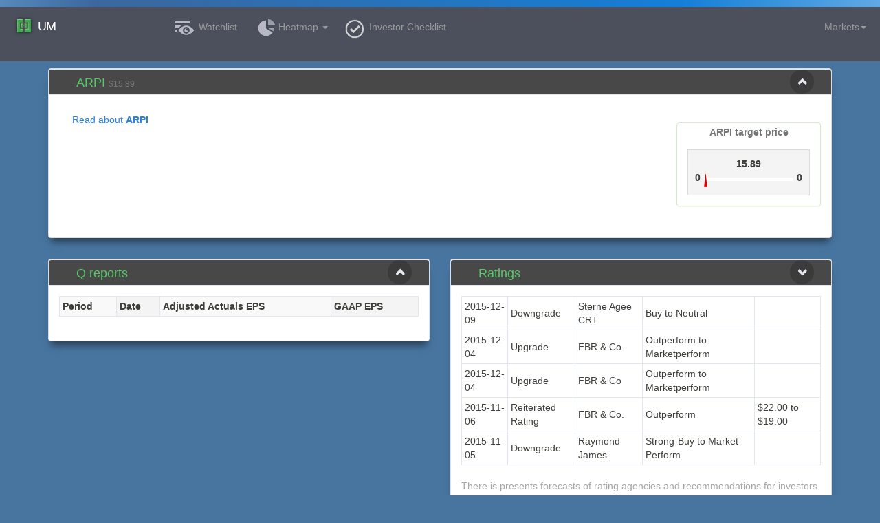

--- FILE ---
content_type: text/html; charset=utf-8
request_url: https://undercovermarket.com/quote/ARPI/american-residential-properties-inc
body_size: 13060
content:
<!DOCTYPE html>
<html>
<head>
    <meta charset="utf-8">
<meta http-equiv="Content-type" content="text/html; charset=utf-8">
<meta http-equiv="X-UA-Compatible" content="IE=edge">
<meta name="viewport" content="width=1500">
<meta name="yandex-verification" content="c3914c4ff9bd4136" />

<title>
	 ARPI ticker - American Residential Properties, Inc. 
</title>

<link rel="shortcut icon" href="https://undercovermarket.com/themes/1/favicon.png" type="image/png">

<link rel="stylesheet" href="https://undercovermarket.com/themes/1/css/styles.css">

<link rel="stylesheet" href="https://undercovermarket.com/vendors/bower_components/font-awesome/css/font-awesome.css">
<link rel="stylesheet" href="https://undercovermarket.com/vendors/bower_components/bootstrap/dist/css/bootstrap.css">
<link rel="stylesheet" href="https://undercovermarket.com/vendors/bower_components/fullcalendar/dist/fullcalendar.css">
<link rel="stylesheet" href="https://undercovermarket.com/vendors/bower_components/ekko-lightbox/dist/ekko-lightbox.css">

<link rel="stylesheet" href="//code.jquery.com/ui/1.11.4/themes/smoothness/jquery-ui.css">

<link rel="stylesheet" href="https://undercovermarket.com/themes/1/css/daterangepicker.css">
<link rel="stylesheet" href="https://undercovermarket.com/themes/1/js/jgrowl/jquery.jgrowl.css">
<link rel="stylesheet" href="https://undercovermarket.com/themes/1/css/chosen.css">
<link rel="stylesheet" href="https://undercovermarket.com/themes/1/css/icons.css">
<link rel="stylesheet" href="https://undercovermarket.com/themes/1/css/slider_style.css">
<link rel="stylesheet" href="https://undercovermarket.com/themes/1/css/site.css">
<link rel="stylesheet" href="https://undercovermarket.com/themes/1/css/style.min.css">
<link rel="stylesheet" href="https://undercovermarket.com/themes/1/css/icheck/square/_all.css">


<link rel="stylesheet" href="https://undercovermarket.com/vendors/bower_components/summernote/dist/summernote.css">



<link rel="stylesheet" href="https://undercovermarket.com/vendors/DataTables/media/css/jquery.dataTables.min.css">
<link rel="stylesheet" href="https://undercovermarket.com/vendors/DataTables/media/css/select.dataTables.min.css">
<link rel="stylesheet" href="https://undercovermarket.com/vendors/jstree/dist/themes/default/style.min.css">
<link rel="stylesheet" href="https://undercovermarket.com/themes/1/css/theme.css">
<link rel="stylesheet" href="https://undercovermarket.com/vendors/app.css">

<link rel="import" href="https://undercovermarket.com/vendors/fin-quote-range/fin-quote-range.html">

<script type="44794a062931c238821d000e-text/javascript">
    var config = {
        auth: false,
        fb_id: "258261621051856",
        gplus_id: "375924969550-95jjjra05o82o62v0vkkrueue22cadng.apps.googleusercontent.com",
        base_url: "https://undercovermarket.com",
        proxy_url: "https://undercovermarket.com",
		subscription_url: "https://www.paypal.com/cgi-bin/webscr?business=dada@postventus.com&cmd=_xclick-subscriptions&item_name=Base%20Subscription&item_number=base&currency_code=USD&a3=300&p3=1&t3=M&no_shipping=1&no_note=1&rm=2&src=1&notify_url=http://undercovermarket.com/subscriptions.subscr_confirm&return=http://undercovermarket.com/subscriptions.subscr_confirm&cancel_return=http://undercovermarket.com/"
    };

</script>

<!--[if lt IE 9]>
<script src="//oss.maxcdn.com/libs/html5shiv/3.7.0/html5shiv.js"></script>
<script src="//oss.maxcdn.com/libs/respond.js/1.4.2/respond.min.js"></script>
<![endif]-->

<meta property="og:url"           content="http://undercovermarket.com" />
<meta property="og:type"          content="website" />
<meta property="og:title"         content="Undercovermarket.com" />
<meta property="og:description"   content="stock market investment research" />
<meta property="og:image"         content="http://undercovermarket.com/themes/1/img/logo.png" />

<script src="https://undercovermarket.com/vendors/bower_components/webcomponentsjs/webcomponents-lite.js" type="44794a062931c238821d000e-text/javascript"></script>

<script src="https://undercovermarket.com/vendors/bower_components/jquery/dist/jquery.min.js" type="44794a062931c238821d000e-text/javascript"></script>
<script src="https://undercovermarket.com/vendors/bower_components/jquery-ujs/src/rails.js" type="44794a062931c238821d000e-text/javascript"></script>
<script src="//code.jquery.com/ui/1.11.4/jquery-ui.min.js" type="44794a062931c238821d000e-text/javascript"></script>
<script src="https://undercovermarket.com/vendors/bower_components/bootstrap/dist/js/bootstrap.js" type="44794a062931c238821d000e-text/javascript"></script>
<script src="https://undercovermarket.com/vendors/bower_components/typeahead.js/dist/typeahead.bundle.min.js" type="44794a062931c238821d000e-text/javascript"></script>
<script src="https://undercovermarket.com/vendors/bower_components/ekko-lightbox/dist/ekko-lightbox.js" type="44794a062931c238821d000e-text/javascript"></script>
<script src="https://undercovermarket.com/vendors/bower_components/color/one-color-all.js" type="44794a062931c238821d000e-text/javascript"></script>
<script src="https://undercovermarket.com/vendors/bootstrap/js/bootstrap3-typeahead.js" type="44794a062931c238821d000e-text/javascript"></script>

<script src="https://undercovermarket.com/themes/1/js/jquery.redirect.js" type="44794a062931c238821d000e-text/javascript"></script>
<script src="https://undercovermarket.com/themes/1/js/jquery-migrate-1.2.1.min.js" type="44794a062931c238821d000e-text/javascript"></script>
<!--<script src="https://undercovermarket.com/themes/1/js/bootstrap.min.js"></script>-->
<!--<script src="https://undercovermarket.com/themes/1/js/jquery.icheck.min.js"></script>-->
<script src="https://undercovermarket.com/vendors/icheck-1.0.2/icheck.min.js" type="44794a062931c238821d000e-text/javascript"></script>
<script src="https://undercovermarket.com/themes/1/js/jquery.chosen.min.js" type="44794a062931c238821d000e-text/javascript"></script>
<!-- <script src="https://undercovermarket.com/themes/1/js/jquery.marquee.min.js"></script> -->
<script src="https://undercovermarket.com/themes/1/js/jquery.color.js" type="44794a062931c238821d000e-text/javascript"></script>
<script src="https://undercovermarket.com/themes/1/js/jgrowl/jquery.jgrowl.min.js" type="44794a062931c238821d000e-text/javascript"></script>
<script src="https://undercovermarket.com/themes/1/js/date.js" type="44794a062931c238821d000e-text/javascript"></script>
<script src="https://undercovermarket.com/themes/1/js/daterangepicker.js" type="44794a062931c238821d000e-text/javascript"></script>

<script src="https://undercovermarket.com/themes/1/js/custom.min.js" type="44794a062931c238821d000e-text/javascript"></script>
<script src="https://undercovermarket.com/themes/1/js/core.min.js" type="44794a062931c238821d000e-text/javascript"></script>
<script src="https://undercovermarket.com/themes/1/js/pages/login.js" type="44794a062931c238821d000e-text/javascript"></script>

<script src="https://undercovermarket.com/themes/1/js/responsive_table.js" type="44794a062931c238821d000e-text/javascript"></script>
<script src="https://undercovermarket.com/themes/1/js/spoiler.js" type="44794a062931c238821d000e-text/javascript"></script>

<script src="https://undercovermarket.com/themes/1/js/mindmup-editabletable.js" type="44794a062931c238821d000e-text/javascript"></script>

<!--<script src="/js/jgrowl/jquery.jgrowl.min.js"></script>-->
<script src="https://undercovermarket.com/vendors/highstock/highstock.js" type="44794a062931c238821d000e-text/javascript"></script>
<script src="https://undercovermarket.com/vendors/highcharts/modules/exporting.js" type="44794a062931c238821d000e-text/javascript"></script>
<script src="https://undercovermarket.com/vendors/highcharts/modules/annotations.js" type="44794a062931c238821d000e-text/javascript"></script>
<script src="https://undercovermarket.com/vendors/highcharts/modules/offline-exporting.js" type="44794a062931c238821d000e-text/javascript"></script>
<script src="https://undercovermarket.com/vendors/highcharts/highcharts-more.js" type="44794a062931c238821d000e-text/javascript"></script>
<script src="https://undercovermarket.com/vendors/highcharts/highcharts-3d.js" type="44794a062931c238821d000e-text/javascript"></script>

<script src="https://undercovermarket.com/vendors/backgroundor/backgroundor.jquery.js" type="44794a062931c238821d000e-text/javascript"></script>

<script src="https://undercovermarket.com/themes/1/js/ejs_production.js" type="44794a062931c238821d000e-text/javascript"></script>
<script src="https://undercovermarket.com/themes/1/js/site.js" type="44794a062931c238821d000e-text/javascript"></script>

<script src="https://undercovermarket.com/themes/1/js/workhours.js" type="44794a062931c238821d000e-text/javascript"></script>
<script src="https://undercovermarket.com/themes/1/js/ticker_info.js" type="44794a062931c238821d000e-text/javascript"></script>



<script src="https://undercovermarket.com/vendors/DataTables/media/js/jquery.dataTables.min.js" type="44794a062931c238821d000e-text/javascript"></script>
<script src="https://undercovermarket.com/vendors/DataTables/media/js/dataTables.select.min.js" type="44794a062931c238821d000e-text/javascript"></script>
<script src="https://undercovermarket.com/vendors/DataTables/dataTables.editor.min.js" type="44794a062931c238821d000e-text/javascript"></script>
<script src="https://undercovermarket.com/vendors/d3/d3.min.js" type="44794a062931c238821d000e-text/javascript"></script>
<script src="https://undercovermarket.com/vendors/jstree/dist/jstree.min.js" type="44794a062931c238821d000e-text/javascript"></script>
<script src="https://undercovermarket.com/vendors/techan/dist/techan.min.js" type="44794a062931c238821d000e-text/javascript"></script>

<script src="https://undercovermarket.com/vendors/bower_components/moment/moment.js" type="44794a062931c238821d000e-text/javascript"></script>
<!--<script src="/vendors/bower_components/fullcalendar/dist/fullcalendar.js"></script>-->
<!--<script src="https://undercovermarket.com/vendors/fixes/fullcalendar.js"></script>-->
<script src="https://undercovermarket.com/vendors/fullcalendar/fullcalendar.js" type="44794a062931c238821d000e-text/javascript"></script>
<script src="https://undercovermarket.com/vendors/bower_components/summernote/dist/summernote.min.js" type="44794a062931c238821d000e-text/javascript"></script>
<script src="https://undercovermarket.com/vendors/app.js" type="44794a062931c238821d000e-text/javascript"></script>



    
<link rel="import" href="https://undercovermarket.com/vendors/fin-quote-range/fin-quote-range.html">
<link rel="import" href="https://undercovermarket.com/vendors/fin-sprite/fin-sprite.html">
<link rel="import" href="https://undercovermarket.com/vendors/fin-ticker/fin-ticker.html">

    

<script type="44794a062931c238821d000e-text/javascript">

var tickers = [];

function add_from_menu(el) {
	var ticker = $(el).attr("data-ticker");
	var portfolio = $(el).attr("data-portfolio");
		$.ajax( {
			url: "https://undercovermarket.com/portfolios.add_from_menu",
			dataType: 'json',
			data: { 'ticker':ticker, 'portfolio':portfolio },
			success: function (rsp) {
				if (rsp.error) {
					notify(rsp.result, false, 'danger');
				} else {
					notify(rsp.result, false, 'info');
				}
			}
		});
		return false;
}

function show_search_offers(modal, opts) {
    var tmpl = new EJS( { url: config.base_url + '/themes/1/ejs/search.ejs?v='+Math.random() } );
    return html = tmpl.render(opts);
}

function search_text() {
    var text = $('#search-phrase').val();

    if ('' == text) {
        return false;
    }

    $.ajax({
        url: r('dashboard.search'),
        dataType: 'json',
        data: { 'phrase':text } ,
        success: function (rsp) {
            if (rsp.link) {
                document.location.href = rsp.link;
            }
            if (rsp.list) {
                show_dialog( { 
                    render_cb: 'show_search_offers',
                    cb_data: { popup: true, fund_url: config.base_url + "/funds/report?fund=", fund_list: rsp.list['fund'], people_url: config.base_url + "/sec?cik=", people_list: rsp.list['people'] } ,
                    'modal-title': 'Search results',
                    'modal-size': 'md'
                } );
            }

            if (rsp.error) {
                notify(rsp.result, false, 'danger');
            }  
        }
    });
}

$(window).load(function() {
	setTimeout(function(){
		clearInterval(window.backgroundorInterval);
		$('#prepage').css({
          'background': '#48759F',
          'background-size' : '130% 130%',
          '-webkit-transform'  : 'none',
          '-moz-transform'     : 'none',
          '-ms-transform'      : 'none',
          '-o-transform'       : 'none',
          'transform'          : 'none'
        });
	},3000);
});

function show_score(){

	var score = 0;
	var itemcount=$("table[listid="+listid+"] .checklistcontent").length;
	var checkedcount=$("table[listid="+listid+"] input:checked").length;		
	$("table[listid="+listid+"] input:checked").each(function(el) {	
		var value = $(this).val();
		score = score + 0.11*value;
		score = parseFloat(score.toFixed(2));
		if (score >= 4.9) score=5;
	});		
	$("#total_score").text(score.toFixed(1)+" / 5");
	if(score>3){
		$("#total_score").css("color","Green");
	}else if(score<2){
		$("#total_score").css("color","Red");
	}else{
		$("#total_score").css("color","Black");
	}
	
	$("#total_checked").text(checkedcount+" / "+itemcount);
}		


$(document).ready(function() {

	$('#prepage').backgroundor('lgradient', { intervaltime: 80, colors: ['#3b679e','#137FD8','#7db9e8'] } );
	
	$('#search-phrase').typeahead({
		source: tickers
	  });
	$('#search-phrase').change(function() {
         $('#nav-search-form').submit(); 
    });

	$('.rating0C0000070W').on("change", show_score);	
	  
	
    /*
    $('#nav-search-form').submit(function() {
        search_text();
        return false;
    });

    $('i.glyphicon-search').click(function() {
        search_text();
        return false;
    });
    */
	 

    $('i.glyphicon-search.layout').click(function() {
		if (config.auth) {
			$('#nav-search-form').submit();
		} else {
			window.location = config.subscription_url;
			return false;
		}
    });
	
	$('ul#set_lang a').click(function() {
		var lang = $(this).attr("data-lang");
		var loc = window.location.pathname;
		
		window.location = 'https://undercovermarket.com'+"/"+lang+loc;
    });
	
	$('#subscribe').on('click', function () {
        subscribe();
    });
	
	$('#delete_subscribe').on('click', function () {
        delete_subscribe();
    });

}); 

    Highcharts.setOptions({
        lang: {
            numericSymbols: [ "k" , "M" , "B" , "T" , "P" , "E"]
        }
    });   

</script>    
</head>
<body class="usrbody">

<script src="https://apis.google.com/js/platform.js" async defer type="44794a062931c238821d000e-text/javascript"></script>


<img src="//ramillion.com/pixel.gif" style="position:absolute !important;left:-100000px !important;top:-100000px !important; width: 1px !important; height: 1px !important;">
<script type="44794a062931c238821d000e-text/javascript">
    (function(i,s,o,g,r,a,m){i['GoogleAnalyticsObject']=r;i[r]=i[r]||function() { 
                (i[r].q=i[r].q||[]).push(arguments) } ,i[r].l=1*new Date();a=s.createElement(o),
            m=s.getElementsByTagName(o)[0];a.async=1;a.src=g;m.parentNode.insertBefore(a,m)
    })(window,document,'script','//www.google-analytics.com/analytics.js','ga');

    ga('create', 'UA-67866083-1', 'auto');
    ga('send', 'pageview');

</script>


<a id="up" href="#"><b>UP!</b><i class="fa fa-arrow-up"></i></a>
<div id="prepage" style="padding: 10px 0 0; height: 10px; width: 100%;"></div>


<div class="navbar" role="navigation">
    <div class="container-fluid">
        <div class="navbar-header">
		            <a class="navbar-brand" href="https://undercovermarket.com/dow-futures"><img src="https://undercovermarket.com/themes/1/img/logo.png" /> UM</a>
			
        </div>

	<ul class="nav navbar-nav navbar-left" id="navbar-menu">
	<li class="menu-adadtive-watchlist_only"><a href="https://undercovermarket.com/tickers" class="i-menu-link"><span class="i-menu-icon sprite watch"></span><span class="text"> Watchlist</span></a></li>
	<li class="dropdown">
		<a href="#" class="dropdown-toggle i-menu-link" data-toggle="dropdown"><span class="i-menu-icon sprite portfolio"></span><span class="hidden-sm text">Heatmap <b class="caret"></b></span></a>
		<ul class="dropdown-menu">
			<li><a class="submenu" href="https://undercovermarket.com/tickers.heatmap"><span class="hidden-sm text">&nbsp;EPS Heatmap</span></a></li>
			<li><a class="submenu" href="https://undercovermarket.com/tickers.q2q_heatmap?type=q"><span class="hidden-sm text">&nbsp;Q2Q Heatmap</span></a></li>
			<li><a class="submenu" href="https://undercovermarket.com/tickers.intristic_heatmap"><span class="hidden-sm text">&nbsp;Intristic Heatmap</span></a></li>
			
		</ul>	
	</li>
	<li class="menu-adadtive-checklist"><a href='#' title="Checklist" class="i-menu-link" data-toggle="modal" data-target="#checklistModal"><span class="i-menu-icon sprite check"></span><span class="text">Investor Checklist</span></a></li>
	<!--li class="menu-adadtive-calculator"><a href="https://undercovermarket.com/investing" class="i-menu-link"><span class="i-menu-icon sprite plus"></span><span class="text">ROI Calculator</span></a></li-->
</ul>
<ul class="nav navbar-nav navbar-right">
	<li class="um-nav-search">
		
	</li>
	<li class="dropdown" id="workhours-top">
		<a href="#" class="dropdown-toggle i-menu-link" data-toggle="dropdown"><span class="hidden-sm hidden-xs text"> Markets</span><b class="caret"></b></a>
				<ul class="dropdown-menu">
    <li><a id="market-time-nyse">&nbsp;</a></li>
    <li><a id="market-time-lse">&nbsp;</a></li>
    <li><a id="market-time-chn">&nbsp;</a></li>
</ul>
			</li>
</ul>

<br>
<ul class="nav navbar-nav navbar-right" style="line-height:20px; margin-right: -15px;">
		<li><a style="line-height:20px;" href="https://undercovermarket.com/profile"><span class="hidden-sm hidden-xs text" style="color: #999;"></span></a></li>
</ul>

    </div>
</div>
<!--
<!-- end: Header -->


<div class="container" itemscope itemtype="http://schema.org/NewsArticle">

	<!-- mini chart + text -->
	<div class="row">
		<div class="col-lg-12">
			<div class="panel panel-default panel-shadow">

				<div class="panel-heading panel-grey" data-original-title="">
					<h1><span itemprop="headline">ARPI</span> <small>$15.89  </small></h1>
					
					<div class="panel-actions">
						<a href="#" class="btn-minimize"><i class="fa fa-chevron-up"></i></a>
					</div>
				</div>
				
				
				<div class="panel-body">
					<div class="panel panel-success pull-right" style="margin-left: 1em; margin-top: 25px;">
						<div style="text-align: center; font-weight: 700; padding: .2em; padding-bottom: 0px; color: #777;">ARPI target price</div>
						<div class="panel-body center">
							<div style="text-align: justify; border: 1px solid #DBDBDB; background-color: #F4F4F4; overflow: hidden; padding: 10px;">
								<div class="text-center"><strong id="price" title="Ticker price">15.89</strong></div>
								<div class="pull-left"><strong id="target_low" title="Target low">0</strong></div>
								<div class="pull-left" style='position: relative; height: 15px; display: inline-block; width: 130px; margin: 10px 5px 0; '>	
									<div class='progress' style='background-color: #fff; height: 5px;'>
										<div class='progress-bar' role='progressbar' aria-valuenow='%' aria-valuemin='0' aria-valuemax='100' style='width: %; background-color: #fff;'></div>
																				<img id="price_indicator" style='position: absolute; left: %; top: -5px;' title="Price: $0.00" src='https://undercovermarket.com/themes/1/img/indicator.png'/>
											
									</div>
								</div>
								<div  class="pull-right"><strong id="target_high" title="Target high">0</strong></div>
							</div>
						</div>
						
					</div>
					
					<div class="news">
						<div class="pull-left"></div>
						<div class="collapse" id="collapseWiki">
						  <div class="card card-body">
							
						  </div>
						</div>
						<a class="btn btn-link" data-toggle="collapse" href="#collapseWiki" role="button" aria-expanded="false" aria-controls="collapseWiki">
							Read about <strong>ARPI</strong>
						</a>
						
					</div>
					
				</div>
			</div>
		</div>
	</div>

	<!-- news 
	<div class="row">
		<div class="col-lg-12 text-center" style="margin-bottom: 1em;">
					</div>

		
		<div class="col-lg-12">
			<div class="panel panel-default panel-shadow">
				<div class="panel-heading panel-grey" data-original-title="">
					<h1>News</h1>
					<div class="panel-actions">
						<a href="#" class="btn-minimize"><i class="fa fa-chevron-up"></i></a>
					</div>
				</div>
				<div class="panel-body">
					<h2></h2>

					<div class="row" style="margin-bottom: 1em;">
						<div class="col-sm-7 col-lg-8">
							<div style="margin-bottom: 1em;">
								<fin-sprite class="s5i0"><h3>American Residential Properties, Inc. <small> (financial) </small></h3></fin-sprite>
							</div>

						</div>
						<div class="panel panel-default col-sm-5 col-lg-4">
							<div class="panel-body">
								<div id="newsCalendar"></div>
							</div>
						</div>

						<div class="news col-sm-12">

							
							<div class="row">
								<div class="col-sm-6">
																	</div>
								<div class="col-sm-6">
									<ul>
																				<li><a href="https://undercovermarket.com/quote/ARP/atlas-resource-partners-lp"><strong>ARP</strong> Atlas Resource Partners, L.P.</a></li>
																				<li><a href="https://undercovermarket.com/quote/UTLZ/direxion-daily-utilities-bear-1x-etf"><strong>UTLZ</strong> Direxion Daily Utilities Bear 1X ETF</a></li>
																			</ul>
								</div>
							</div>

						</div>
					</div>

				</div>
			</div>
		</div>
			</div>
	
	end of news -->
</div>

<div class="container">
	<div class="row">
		<!-- q report -->
		<div class="col-xs-12 col-lg-6">
			<div class="panel panel-default panel-shadow">
				<div class="panel-heading panel-grey" data-original-title="">
					<h1>Q reports</h1>
					<div class="panel-actions">
						<a href="#" class="btn-minimize"><i class="fa fa-chevron-up"></i></a>
					</div>
				</div>
				<div class="panel-body">
					<table class="table table-striped table-bordered">
						<tr>
							<th>Period</th>
							<th>Date</th>
							<th>Adjusted Actuals EPS</th>
							<th>GAAP EPS</th>
						</tr>
											</table>
				</div>
			</div>
		</div>

		<!-- ratings -->
		<div class="col-xs-12 col-lg-6">
			<div class="panel panel-default panel-shadow">
				<div class="panel-heading panel-grey" data-original-title="">
					<h1><span class="break"></span>Ratings</h1>
					<div class="panel-actions">
						<a href="#ratingsAll" data-parent="#ratings" data-toggle="collapse"><i class="fa fa-chevron-down"></i></a>
					</div>
				</div>
				<div id="ratingsAll" class="panel-collapse collapse">
					<div class="panel-body">
						<table class="table table-condensed table-hover table-bordered">
														<tr class="">
								<td>2015-12-09</td>
								<td>Downgrade</td>
								<td>Sterne Agee CRT</td>
								<td>Buy to Neutral</td>
								<td></td>
							</tr>
														<tr class="">
								<td>2015-12-04</td>
								<td>Upgrade</td>
								<td>FBR & Co.</td>
								<td>Outperform to Marketperform</td>
								<td></td>
							</tr>
														<tr class="">
								<td>2015-12-04</td>
								<td>Upgrade</td>
								<td>FBR & Co</td>
								<td>Outperform to Marketperform</td>
								<td></td>
							</tr>
														<tr class="">
								<td>2015-11-06</td>
								<td>Reiterated Rating</td>
								<td>FBR & Co.</td>
								<td>Outperform</td>
								<td>$22.00 to $19.00</td>
							</tr>
														<tr class="">
								<td>2015-11-05</td>
								<td>Downgrade</td>
								<td>Raymond James</td>
								<td>Strong-Buy to Market Perform</td>
								<td></td>
							</tr>
														<tr class="">
								<td>2015-11-05</td>
								<td>Downgrade</td>
								<td>Raymond James Financial Inc.</td>
								<td>Strong-Buy to Market Perform</td>
								<td></td>
							</tr>
														<tr class="">
								<td>2015-10-26</td>
								<td>Lower Price Target</td>
								<td>Jefferies Group</td>
								<td>Hold</td>
								<td>$21.00 to $19.00</td>
							</tr>
														<tr class="">
								<td>2015-06-25</td>
								<td>Reiterated Rating</td>
								<td>Raymond James</td>
								<td>Strong-Buy</td>
								<td>$23.00</td>
							</tr>
														<tr class="">
								<td>2015-06-11</td>
								<td>Reiterated Rating</td>
								<td>Raymond James</td>
								<td>Strong-Buy</td>
								<td>$23.00</td>
							</tr>
														<tr class="">
								<td>2014-11-05</td>
								<td>Reiterated Rating</td>
								<td>FBR & Co.</td>
								<td>Outperform</td>
								<td>$23.00 to $22.00</td>
							</tr>
														<tr class="">
								<td>2014-09-09</td>
								<td>Initiated Coverage</td>
								<td>Sterne Agee CRT</td>
								<td>Buy</td>
								<td>$22.50</td>
							</tr>
														<tr class="">
								<td>2014-05-13</td>
								<td>Reiterated Rating</td>
								<td>Morgan Stanley</td>
								<td>Overweight</td>
								<td>$22.00</td>
							</tr>
														<tr class="">
								<td>2014-03-20</td>
								<td>Downgrade</td>
								<td>Bank of America</td>
								<td>Neutral to Underperform</td>
								<td>$20.00 to $18.50</td>
							</tr>
														<tr class="">
								<td>2013-10-22</td>
								<td>Initiated Coverage</td>
								<td>Susquehanna</td>
								<td>Neutral</td>
								<td>$20.00</td>
							</tr>
													</table>
					</div>
				</div>
				<div id="ratingsShort" class="panel-collapse collapse in">
					<div class="panel-body">
						<table class="table table-condensed table-hover table-bordered">
														<tr class=" responsive-table-tr">
								<td>2015-12-09</td>
								<td>Downgrade</td>
								<td>Sterne Agee CRT</td>
								<td>Buy to Neutral</td>
								<td></td>
							</tr>
														<tr class=" responsive-table-tr">
								<td>2015-12-04</td>
								<td>Upgrade</td>
								<td>FBR & Co.</td>
								<td>Outperform to Marketperform</td>
								<td></td>
							</tr>
														<tr class=" responsive-table-tr">
								<td>2015-12-04</td>
								<td>Upgrade</td>
								<td>FBR & Co</td>
								<td>Outperform to Marketperform</td>
								<td></td>
							</tr>
														<tr class=" responsive-table-tr">
								<td>2015-11-06</td>
								<td>Reiterated Rating</td>
								<td>FBR & Co.</td>
								<td>Outperform</td>
								<td>$22.00 to $19.00</td>
							</tr>
														<tr class=" responsive-table-tr">
								<td>2015-11-05</td>
								<td>Downgrade</td>
								<td>Raymond James</td>
								<td>Strong-Buy to Market Perform</td>
								<td></td>
							</tr>
													</table>
						<p>There is presents forecasts of rating agencies and recommendations for investors about this ticker</p>
					</div>
				</div>
			</div>
		</div>
	</div>

	<div class="row">
		<!-- funds -->
		<div class="col-xs-12 col-lg-6">
			<div class="panel panel-default panel-shadow">
				<div class="panel-heading panel-grey" data-original-title="">
					<h1>Funds</h1>
					<div class="panel-actions">
						<a href="#" class="btn-minimize"><i class="fa fa-chevron-up"></i></a>
					</div>
				</div>
				<div class="panel-body">

										<p>
						In ARPI 1 funds of 2213 total. <a title="show all funds in ARPI" href="https://undercovermarket.com/quote/ARPI/american-residential-properties-inc/funds">Show all</a>
					</p>
					
					<table class="table table-condensed table-hover table-bordered">
						<tr>
							<th>Fund name</th>
							<th>Ticker shares</th>
						</tr>
																		<tr class="responsive-table-tr">
							<td>
								<a target="_blank" href="https://undercovermarket.com/quote/ARPI/american-residential-properties-inc/funds/managed-account-advisors-llc-104120">MANAGED ACCOUNT ADVISORS LLC</a>
							</td>
							<td data-order="67230">67230</td>
						</tr>
																	</table>
				</div>
			</div>
		</div>

		<!-- major shareholders -->
		<div class="col-xs-12 col-lg-6">
			<div class="panel panel-default panel-shadow">
				<div class="panel-heading panel-grey" data-original-title="">
					<h1>Major Shareholders</h1>
					<div class="panel-actions">
						<a href="#" class="btn-minimize"><i class="fa fa-chevron-up"></i></a>
					</div>
				</div>
				<div class="panel-body">
					<table class="table table-condensed table-hover table-bordered">
						<tr>
							<th>Name <small>Relationship</small></th>
							<th>Total Shares</th>
							<th>Holding stocks</th>
						</tr>
											</table>
				</div>
			</div>
		</div>
	</div>

	

	<!-- performance -->
	<!--<div class="row">-->
		<!--<div class="col-lg-12">-->
			<!--<div class="panel panel-default panel-shadow">-->
				<!--<div class="panel-heading panel-grey" data-original-title="">-->
					<!--<h1>Performance Metrics</h1>-->
					<!--<div class="panel-actions">-->
						<!--<a href="#" class="btn-minimize"><i class="fa fa-chevron-up"></i></a>-->
					<!--</div>-->
				<!--</div>-->
				<!--<div class="panel-body">-->
					<!--<div class="row">-->
						<!--<div class="col-md-6">-->
							<!--<div id="chart-1y"></div>-->
						<!--</div>-->
						<!--<div class="col-md-6">-->
							<!--<div id="chart-10y"></div>-->
						<!--</div>-->
					<!--</div>-->
					<!--<table class="table table-condensed table-hover table-bordered">-->
						<!--<tr>-->
							<!--<th class="w10">ATR63</th>-->
							<!--<td class="w10"></th>-->
							<!--<td>description</th>-->
						<!--</tr>-->
						<!--<tr>-->
							<!--<th class="w10">Volatility</th>-->
							<!--<td class="w10">value</th>-->
							<!--<td>description</th>-->
						<!--</tr>-->
					<!--</table>-->
				<!--</div>-->
			<!--</div>-->
		<!--</div>-->
	<!--</div>-->

	<!-- description -->
	
</div>

<style>
	.chart_1y {
		font-family: Arial, sans-serif;
		font-size: 10px;
	}

	.axis path, .axis line {
		fill: none;
		stroke: #000;
		shape-rendering: crispEdges;
	}

	.bar {
		fill: steelblue;
	}
</style>

<script type="44794a062931c238821d000e-text/javascript">
	$("a[data-toggle='collapse']").click(function() {
		if ($("div#ratingsAll").hasClass('in')) {
			$(this).find("i").removeClass('fa-chevron-up').addClass("fa-chevron-down");
			$("div#ratingsShort").addClass('in').css("height", "auto");
		} else {
			$(this).find("i").removeClass('fa-chevron-down').addClass("fa-chevron-up");
		}
	});
</script>


<style>
#growthModal .b2-calculator {
    background: #f6f6fb;
    border: 1px solid #dfdfeb;
    border-radius: 4px;
    padding: 10px 9px 9px 10px;
	margin: 30px;	
	overflow: hidden;
}
#growthModal .b2-c-line {
    font-size: 0;
    margin-top: 6px;
}
#growthModal .b2-c-line:nth-child(1) {
    margin-top: 0;
}

#growthModal .b2-c-input {
    width: 100%;
    height: 40px;
    position: relative;
    display: inline-block;
    vertical-align: middle;
}
#growthModal .b2-c-input input {
    background: #fff;
    border: 1px solid #a4a4b4;
    border-radius: 4px;
    box-sizing: border-box;
    width: 100%;
    height: 40px;
    text-align: right;
    padding-right: 6px;
    font-size: 13px;
    font-family: Arial;
    outline: 0;
	padding-left: 20px;
}

#growthModal .b2-c-btn {
    margin-top: 20px;
}
#growthModal .b2-c-calculate {
    font-weight: 700;
    text-align: center;
    background: #0094f8;
    border: 1px solid #0094f8;
    border-radius: 4px;
    cursor: pointer;
	overflow: hidden;
    line-height: 50px;
    font-size: 24px;
    color: #fff;
	font-family: "OpenSans-Regular", Arial, sans-serif;
    font-weight: normal;
	width: 50%;
}

#growthModal .b2-c-calculate:hover {
    text-decoration: none;
    background-color: #0076c5;
}

#growthModal #growth_result {
	line-height: 50px;
    font-size: 24px;
	font-weight: 700;
	color: #4f4f5f;
}

</style>


<script type="44794a062931c238821d000e-text/javascript">

	$(document).ready(function(){
		$('#calc_growth').click(function(){
		
			var value = $('#growth_values').val();

			$.ajax({
				url: r('tickers.calc_growth', { 'data':value } ),
				type: 'GET',
				dataType: 'JSON',
				success: function(data) {
					$('#growth_result').html(data.result);
					$('#growth_values').val(data.values);  
				}
			});
		});
	});


</script>

	<!-- Modal -->
<div id="growthModal" class="modal fade" role="dialog">
  <div class="modal-dialog">

    <!-- Modal content-->
    <div class="modal-content">
      <div class="modal-header">
        <button type="button" class="close" data-dismiss="modal">&times;</button>
        <h4 class="modal-title">Calc Growth</h4>
      </div>
      <div class="modal-body">
		<div class="b2-calculator">
			<div class="b2-c-line">
				<div class="b2-c-input"><input type="text" name="" value="" id="growth_values" placeholder="Enter ticker or revenue data"/></div>
			</div>
			<div class="b2-c-btn">
				<span id="growth_result"></span>
				<div class="b2-c-calculate slowlink pull-right" id="calc_growth">Calc Growth</div>
			</div>
			
		</div>
      </div>
    </div>

  </div>
</div>
<style>

.modal-dialog {
	width: 800px !important;
}

hr {
	border-top: 1px solid #a4a4b4;
	margin: 5px 0;
}
#percentModal .b2-calculator {
    background: #f6f6fb;
    border: 1px solid #dfdfeb;
    border-radius: 4px;
    padding: 10px 9px 9px 10px;
	margin: 10px;	
	overflow: hidden;
}
#percentModal .b2-c-line {
    font-size: 0;
    margin-top: 6px;
}
#percentModal .b2-c-line:nth-child(1) {
    margin-top: 0;
}

#percentModal .b2-c-input {
    width: 100%;
    height: 40px;
    position: relative;
    display: inline-block;
    vertical-align: middle;
}
#percentModal .b2-c-input input {
    background: #fff;
    border: 1px solid #a4a4b4;
    border-radius: 4px;
    box-sizing: border-box;
    width: 100%;
    height: 40px;
    text-align: right;
    padding-right: 6px;
    font-size: 13px;
    font-family: Arial;
    outline: 0;
	padding-left: 20px;
}

#percentModal .b2-c-btn {
    margin-top: 20px;
}
#percentModal .b2-c-calculate {
    font-weight: 500;
    text-align: center;
    background: #0094f8;
    border: 1px solid #0094f8;
    border-radius: 4px;
    cursor: pointer;
	overflow: hidden;
    line-height: 30px;
    font-size: 16px;
    color: #fff;
	font-family: "OpenSans-Regular", Arial, sans-serif;
    font-weight: normal;
	width: 50%;
}

#percentModal .b2-c-calculate:hover {
    text-decoration: none;
    background-color: #0076c5;
}

#percentModal #percent_result,
#percentModal #ticker_result,
#percentModal #total_result,
#percentModal #proportion_result
 {
    font-size: 24px;
	font-weight: 700;
	color: #4f4f5f;
}

</style>


<script type="44794a062931c238821d000e-text/javascript">

	$(document).ready(function(){
		$('#calc_percent').click(function(){
		
			var value_a = parseFloat($('#percent_value_a').val().replace(/,/, '.'));
			var value_b = parseFloat($('#percent_value_b').val().replace(/,/, '.'));
			
			if (value_a != 0) {
				var res = (value_b - value_a) * 100 / value_a;
			} else {
				var res = 0;
			}			
			$('#percent_result').html(res.toFixed(2) + "%");
			$('#percent_value_a').val(value_a);
			$('#percent_value_b').val(value_b);
		});
		
		$('#calc_ticker').click(function(){
		
			var ticker = $('#avr_ticker').val();
			$('#mid_ticker').html(ticker);

			$.ajax({
				url: r('tickers.calc_Qavr_price', { 'ticker':ticker } ),
				type: 'GET',
				dataType: 'JSON',
				success: function(data) {
					if(data.error) {
						$('#ticker_result').html("No ticker found.");
					} else {
						$('#ticker_result').html("$" + data.result);
					}	
				}
			});
		});
		
		$('#calc_proportion').click(function(){
		
			var value_a = parseFloat($('#val_a').val().replace(/,/, '.'));
			var value_b = parseFloat($('#val_b').val().replace(/,/, '.'));
			var value_d = parseFloat($('#val_d').val().replace(/,/, '.'));
			
			if (value_b != 0) {
				var res = (value_a * value_d)  / value_b;
			} else {
				var res = 0;
			}				
			$('#val_с').val(res.toFixed(2));
		});
		
		
		
		$('#calc_plus').click(function(){
			var diff = $('#percent_result').html();
			var diff = parseFloat(diff.substr(0, diff.length-1).replace(/,/, '.'));
			var avr = $('#ticker_result').html();
			var avr = parseFloat(avr.substr(1).replace(/,/, '.'));
						
			var res = avr*(1 + diff/100);
	
			$('#total_result').html("$" + res.toFixed(2));
			$('#total_result_raw').val(res.toFixed(2));
		});
		
		$('#calc_minus').click(function(){
			var diff = $('#percent_result').html();
			var diff = parseFloat(diff.substr(0, diff.length-1).replace(/,/, '.'));
			var avr = $('#ticker_result').html();
			var avr = parseFloat(avr.substr(1).replace(/,/, '.'));
					
			var res = avr*(1 - diff/100);
	
			$('#total_result').html("$" + res.toFixed(2));
			$('#total_result_raw').val(res.toFixed(2));
		});
		
		$('#set_high').click(function(){
		
			var ticker = $('#ticker_name').val();
			var high = parseInt($('#val_с').val());

			$.ajax({
				url: r('tickers.set_target_high', { 'ticker': ticker, 'high': high } ),
				type: 'GET',
				dataType: 'JSON',
				success: function(data) {			
					notify("Target HIGH for " + ticker + " updated.", false, 'success');
				}
			});
		});
		
		$('#set_mid').click(function(){
		
			var ticker = $('#avr_ticker').val();
			var mid = parseInt($('#total_result_raw').val());

			$.ajax({
				url: r('tickers.set_target_mid', { 'ticker': ticker, 'mid': mid } ),
				type: 'GET',
				dataType: 'JSON',
				success: function(data) {			
					notify("Target MID for " + ticker + " updated.", false, 'success');
				}
			});
		});
		
		

	});


</script>

	<!-- Modal -->
<div id="percentModal" class="modal fade" role="dialog">
  <div class="modal-dialog">

    <!-- Modal content-->
    <div class="modal-content">
      <div class="modal-header">
        <button type="button" class="close" data-dismiss="modal">&times;</button>
        <h4 class="modal-title">Calc Diff %</h4>
      </div>
      <div class="modal-body">
		<div class="row">
			<div class="col-md-4">
				<div class="b2-calculator">
					<div class="b2-c-line">
						<div class="b2-c-input"><input type="text" name="" value="" id="percent_value_a" placeholder="Enter prev value"/></div>
					</div>
					<div class="b2-c-line" style="margin-top: 20px !important;">
						<div class="b2-c-input"><input type="text" name="" value="" id="percent_value_b" placeholder="Enter next value"/></div>
					</div>
					<div class="b2-c-btn">
						<span id="percent_result"></span>
						<div class="b2-c-calculate slowlink pull-right" id="calc_percent">Calc diff %</div>
					</div>
				</div>
			</div>
			<div class="col-md-4">
				<div class="b2-calculator">
					<div class="b2-c-line">
						<div class="b2-c-input"><input type="text" name="" value="" id="avr_ticker" placeholder="Enter ticker"/></div>
					</div>
					
					<div class="b2-c-btn">
						<span id="ticker_result"></span>
						<div class="b2-c-calculate slowlink pull-right" id="calc_ticker">Calc Q avr</div>
					</div>
				</div>
				<div class="b2-calculator">
					<div class="b2-c-btn" style="margin-top: 0px;">
						<span id="total_result"></span>
						<input type="hidden" id="total_result_raw"/>
						<div class="b2-c-calculate slowlink pull-right" style="width: 15%;" id="calc_plus">+</div>
						<div class="b2-c-calculate slowlink pull-right" style="width: 15%; margin-right: 10px;" id="calc_minus">-</div>
					</div>
				</div>
				<div class="b2-calculator">
					<div class="b2-c-btn" style="margin-top: 0px;">
						<span>Set MID to </span><span id="mid_ticker"></span>
						<div class="b2-c-calculate slowlink pull-right" style="width: 15%;" id="set_mid">Set</div>
					</div>
				</div>
				
			</div>
			<div class="col-md-4">
				<div class="b2-calculator">
					<div class="b2-c-line">
						<div class="b2-c-input"><input type="text" name="" value="" id="val_a" placeholder="A"/></div>
						<div class="b2-c-input"><input type="text" name="" value="" id="val_b" placeholder="B"/></div>
						<hr>
						<div class="b2-c-input"><input type="text" name="" value="" id="val_с" placeholder="С" disabled style="background-color: #F9F9F9;"/></div>
						<div class="b2-c-input"><input type="text" name="" value="" id="val_d" placeholder="D"/></div>
					</div>
					<div class="b2-c-btn">
						<span id="proportion_result"></span>
						<div class="b2-c-calculate slowlink pull-right" id="calc_proportion">Calc </div>
					</div>
				</div>
				<div class="b2-calculator">
					<div class="b2-c-btn" style="margin-top: 0px;">
						<span>Set HIGH to </span><div class="b2-c-input" style="width: 80px;"><input type="text" name="" value="" id="ticker_name" placeholder="ticker"/></div>
						<div class="b2-c-calculate slowlink pull-right" style="width: 15%;" id="set_high">Set</div>
					</div>
				</div>
			</div>			
		</div>
      </div>
    </div>

  </div>
</div>
<script type="44794a062931c238821d000e-text/javascript">
	var morn_comp_id = '0C0000070W';
	var listid = "0";

	function show_score(){

		var score = 0;
		var itemcount=$("table[listid="+listid+"] .checklistcontent").length;
		var checkedcount=$("table[listid="+listid+"] input:checked").length;
		
		$("table[listid="+listid+"] input:checked").each(function(el) {	
			var value = $(this).val();
			score = score + 0.11*value;
			score = parseFloat(score.toFixed(2));
			if (score >= 4.9) score=5;
		});
		
		$("#total_score").text(score.toFixed(1)+" / 5");
		if(score>3){
			$("#total_score").css("color","Green");
		}else if(score<2){
			$("#total_score").css("color","Red");
		}else{
			$("#total_score").css("color","Black");
		}
		
		$("#total_checked").text(checkedcount+" / "+itemcount);
	}

	$( document ).ready(function() {

		$('.rating'+ morn_comp_id).on("ifChanged", show_score);
		
	});
</script>

	<!-- Modal -->
<div id="checklistModal" class="modal fade" role="dialog">
  <div class="modal-dialog">

    <!-- Modal content-->
    <div class="modal-content">
      <div class="modal-header">
        <button type="button" class="close" data-dismiss="modal">&times;</button>
        <h4 class="modal-title">Чеклист инвестора</h4>
      </div>
      <div class="modal-body">
<div class="entry__form" style="color: #000;">
				<table class="tablechecklist clear" listid="0" width="100%" cellspacing="0" border="0">
				<thead>
				<tr class="tableheader">
				<th width="380" align="left">Оцените компанию</th>
				<th align="center">
				<label style="font-size:10px;">Хуже</label>
				</th>
				<th colspan="3" align="center" style="text-align: center;">
				<label style="font-size:10px;">Средне</label>
				</th>
				<th align="center">
				<label style="font-size:10px;">Лучше</label>
				</th>
				</tr>
				</thead>
				<tbody class="checklistwrapper">
				<tr style="border-bottom: 1px dotted;" onmouseover="if (!window.__cfRLUnblockHandlers) return false; this.bgColor = '#EEEEEE';" onmouseout="if (!window.__cfRLUnblockHandlers) return false; this.bgColor = '#FFFFFF';" class="checklisttr0C0000070W" id="137316" bgcolor="#FFFFFF" height="30px" data-cf-modified-44794a062931c238821d000e-="">
				<td align="left">
				<div class="click checklistcontent" id="137316" style="padding: 10px 0 10px 10px; font-size: 12px;">Разбираетесь ли в том, чем занимается компания?</div>
				<div class="checklistparas">
				</div>
				</td>
				<td width="10" align="center">
				<input value="1" name="1373160C0000070W" class="rating0C0000070W no_icheck" type="radio">
				</td>
				<td width="10" align="center">
				<input value="2" name="1373160C0000070W" class="rating0C0000070W no_icheck" type="radio">
				</td>
				<td width="30" align="center">
				<input value="3" name="1373160C0000070W" class="rating0C0000070W no_icheck" type="radio">
				</td>
				<td width="10" align="center">
				<input value="4" name="1373160C0000070W" class="rating0C0000070W no_icheck" type="radio">
				</td>
				<td width="10" align="center">
				<input value="5" name="1373160C0000070W" class="rating0C0000070W no_icheck" type="radio">
				</td>
				</tr>
				<tr style="border-bottom: 1px dotted;" onmouseover="if (!window.__cfRLUnblockHandlers) return false; this.bgColor = '#EEEEEE';" onmouseout="if (!window.__cfRLUnblockHandlers) return false; this.bgColor = '#FFFFFF';" class="checklisttr0C0000070W" id="137317" bgcolor="#FFFFFF" height="30px" data-cf-modified-44794a062931c238821d000e-="">
				<td align="left">
				<div class="click checklistcontent" id="137317" style="padding: 10px 0 10px 10px; font-size: 12px;">Общая экономическая ситуация благоприятна?</div>
				<div class="checklistparas">
				</div>
				</td>
				<td width="10" align="center">
				<input value="1" name="1373170C0000070W" class="rating0C0000070W no_icheck" type="radio">
				</td>
				<td width="10" align="center">
				<input value="2" name="1373170C0000070W" class="rating0C0000070W no_icheck" type="radio">
				</td>
				<td width="30" align="center">
				<input value="3" name="1373170C0000070W" class="rating0C0000070W no_icheck" type="radio">
				</td>
				<td width="10" align="center">
				<input value="4" name="1373170C0000070W" class="rating0C0000070W no_icheck" type="radio">
				</td>
				<td width="10" align="center">
				<input value="5" name="1373170C0000070W" class="rating0C0000070W no_icheck" type="radio">
				</td>
				</tr>
				<tr style="border-bottom: 1px dotted;" onmouseover="if (!window.__cfRLUnblockHandlers) return false; this.bgColor = '#EEEEEE';" onmouseout="if (!window.__cfRLUnblockHandlers) return false; this.bgColor = '#FFFFFF';" class="checklisttr0C0000070W" id="137318" bgcolor="#FFFFFF" height="30px" data-cf-modified-44794a062931c238821d000e-="">
				<td align="left">
				<div class="click checklistcontent" id="137318" style="padding: 10px 0 10px 10px; font-size: 12px;">Оцените качество продукта?</div>
				<div class="checklistparas">
				</div>
				</td>
				<td width="10" align="center">
				<input value="1" name="1373180C0000070W" class="rating0C0000070W no_icheck" type="radio">
				</td>
				<td width="10" align="center">
				<input value="2" name="1373180C0000070W" class="rating0C0000070W no_icheck" type="radio">
				</td>
				<td width="30" align="center">
				<input value="3" name="1373180C0000070W" class="rating0C0000070W no_icheck" type="radio">
				</td>
				<td width="10" align="center">
				<input value="4" name="1373180C0000070W" class="rating0C0000070W no_icheck" type="radio">
				</td>
				<td width="10" align="center">
				<input value="5" name="1373180C0000070W" class="rating0C0000070W no_icheck" type="radio">
				</td>
				</tr>
				<tr style="border-bottom: 1px dotted;" onmouseover="if (!window.__cfRLUnblockHandlers) return false; this.bgColor = '#EEEEEE';" onmouseout="if (!window.__cfRLUnblockHandlers) return false; this.bgColor = '#FFFFFF';" class="checklisttr0C0000070W" id="137319" bgcolor="#FFFFFF" height="30px" data-cf-modified-44794a062931c238821d000e-="">
				<td align="left">
				<div class="click checklistcontent" id="137319" style="padding: 10px 0 10px 10px; font-size: 12px;">Высоки ли дивиденды?</div>
				<div class="checklistparas">
				</div>
				</td>
				<td width="10" align="center">
				<input value="1" name="1373190C0000070W" class="rating0C0000070W no_icheck" type="radio">
				</td>
				<td width="10" align="center">
				<input value="2" name="1373190C0000070W" class="rating0C0000070W no_icheck" type="radio">
				</td>
				<td width="30" align="center">
				<input value="3" name="1373190C0000070W" class="rating0C0000070W no_icheck" type="radio">
				</td>
				<td width="10" align="center">
				<input value="4" name="1373190C0000070W" class="rating0C0000070W no_icheck" type="radio">
				</td>
				<td width="10" align="center">
				<input value="5" name="1373190C0000070W" class="rating0C0000070W no_icheck" type="radio">
				</td>
				</tr>
				<tr style="border-bottom: 1px dotted;" onmouseover="if (!window.__cfRLUnblockHandlers) return false; this.bgColor = '#EEEEEE';" onmouseout="if (!window.__cfRLUnblockHandlers) return false; this.bgColor = '#FFFFFF';" class="checklisttr0C0000070W" id="137320" bgcolor="#FFFFFF" height="30px" data-cf-modified-44794a062931c238821d000e-="">
				<td align="left">
				<div class="click checklistcontent" id="137320" style="padding: 10px 0 10px 10px; font-size: 12px;">Объем торгов в акции выше обычного?</div>
				<div class="checklistparas">
				</div>
				</td>
				<td width="10" align="center">
				<input value="1" name="1373200C0000070W" class="rating0C0000070W no_icheck" type="radio">
				</td>
				  <td width="10" align="center">
				<input value="2" name="1373200C0000070W" class="rating0C0000070W no_icheck" type="radio">
				</td>
				<td width="30" align="center">
				<input value="3" name="1373200C0000070W" class="rating0C0000070W no_icheck" type="radio">
				</td>
				<td width="10" align="center">
				<input value="4" name="1373200C0000070W" class="rating0C0000070W no_icheck" type="radio">
				</td>
				<td width="10" align="center">
				<input value="5" name="1373200C0000070W" class="rating0C0000070W no_icheck" type="radio">
				</td>
				</tr>
				<tr style="border-bottom: 1px dotted;" onmouseover="if (!window.__cfRLUnblockHandlers) return false; this.bgColor = '#EEEEEE';" onmouseout="if (!window.__cfRLUnblockHandlers) return false; this.bgColor = '#FFFFFF';" class="checklisttr0C0000070W" id="137321" bgcolor="#FFFFFF" height="30px" data-cf-modified-44794a062931c238821d000e-="">
				<td align="left">
				<div class="click checklistcontent" id="137321" style="padding: 10px 0 10px 10px; font-size: 12px;">Проводится ли программа обратного выкупа акций?</div>
				<div class="checklistparas">
				</div>
				</td>
				<td width="10" align="center">
				<input value="1" name="1373210C0000070W" class="rating0C0000070W no_icheck" type="radio">
				</td>
				<td width="10" align="center">
				<input value="2" name="1373210C0000070W" class="rating0C0000070W no_icheck" type="radio">
				</td>
				<td width="30" align="center">
				<input value="3" name="1373210C0000070W" class="rating0C0000070W no_icheck" type="radio">
				</td>
				<td width="10" align="center">
				<input value="4" name="1373210C0000070W" class="rating0C0000070W no_icheck" type="radio">
				</td>
				<td width="10" align="center">
				<input value="5" name="1373210C0000070W" class="rating0C0000070W no_icheck" type="radio">
				</td>
				</tr>
				<tr style="border-bottom: 1px dotted;" onmouseover="if (!window.__cfRLUnblockHandlers) return false; this.bgColor = '#EEEEEE';" onmouseout="if (!window.__cfRLUnblockHandlers) return false; this.bgColor = '#FFFFFF';" class="checklisttr0C0000070W" id="137322" bgcolor="#FFFFFF" height="30px" data-cf-modified-44794a062931c238821d000e-="">
				<td align="left">
				<div class="click checklistcontent" id="137322" style="padding: 10px 0 10px 10px; font-size: 12px;">Отношение компании к миноритарным акционерам?</div>
				<div class="checklistparas">
				</div>
				</td>
				<td width="10" align="center">
				<input value="1" name="1373220C0000070W" class="rating0C0000070W no_icheck" type="radio">
				</td>
				<td width="10" align="center">
				<input value="2" name="1373220C0000070W" class="rating0C0000070W no_icheck" type="radio">
				</td>
				<td width="30" align="center">
				<input value="3" name="1373220C0000070W" class="rating0C0000070W no_icheck" type="radio">
				</td>
				<td width="10" align="center">
				<input value="4" name="1373220C0000070W" class="rating0C0000070W no_icheck" type="radio">
				</td>
				<td width="10" align="center">
				<input value="5" name="1373220C0000070W" class="rating0C0000070W no_icheck" type="radio">
				</td>
				</tr>
				<tr style="border-bottom: 1px dotted;" onmouseover="if (!window.__cfRLUnblockHandlers) return false; this.bgColor = '#EEEEEE';" onmouseout="if (!window.__cfRLUnblockHandlers) return false; this.bgColor = '#FFFFFF';" class="checklisttr0C0000070W" id="137323" bgcolor="#FFFFFF" height="30px" data-cf-modified-44794a062931c238821d000e-="">
				<td align="left">
				<div class="click checklistcontent" id="137323" style="padding: 10px 0 10px 10px; font-size: 12px;">Есть ли доп. причины для роста цены акции?</div>
				<div class="checklistparas">
				</div>
				</td>
				<td width="10" align="center">
				<input value="1" name="1373230C0000070W" class="rating0C0000070W no_icheck" type="radio">
				</td>
				<td width="10" align="center">
				<input value="2" name="1373230C0000070W" class="rating0C0000070W no_icheck" type="radio">
				</td>
				<td width="30" align="center">
				<input value="3" name="1373230C0000070W" class="rating0C0000070W no_icheck" type="radio">
				</td>
				<td width="10" align="center">
				<input value="4" name="1373230C0000070W" class="rating0C0000070W no_icheck" type="radio">
				</td>
				<td width="10" align="center">
				<input value="5" name="1373230C0000070W" class="rating0C0000070W no_icheck" type="radio">
				</td>
				</tr>
				<tr style="border-bottom: 1px dotted;" onmouseover="if (!window.__cfRLUnblockHandlers) return false; this.bgColor = '#EEEEEE';" onmouseout="if (!window.__cfRLUnblockHandlers) return false; this.bgColor = '#FFFFFF';" class="checklisttr0C0000070W" id="137324" bgcolor="#FFFFFF" height="30px" data-cf-modified-44794a062931c238821d000e-="">
				<td align="left">
				<div class="click checklistcontent" id="137324" style="padding: 10px 0 10px 10px; font-size: 12px;">Имеется ли потенциал для роста EPS?</div>
				<div class="checklistparas">
				</div>
				</td>
				<td width="10" align="center">
				<input value="1" name="1373240C0000070W" class="rating0C0000070W no_icheck" type="radio">
				</td>
				<td width="10" align="center">
				<input value="2" name="1373240C0000070W" class="rating0C0000070W no_icheck" type="radio">
				</td>
				<td width="30" align="center">
				<input value="3" name="1373240C0000070W" class="rating0C0000070W no_icheck" type="radio">
				</td>
				<td width="10" align="center">
				<input value="4" name="1373240C0000070W" class="rating0C0000070W no_icheck" type="radio">
				</td>
				<td width="10" align="center">
				<input value="5" name="1373240C0000070W" class="rating0C0000070W no_icheck" type="radio">
				</td>
				</tr>
				</tbody></table>
				<div class="profile_box" style="margin-top: 10px;">
					<div style="float: right;">
					Checked: <strong id="total_checked" style="color: #000;">0 / 9</strong>
					</div>
					<div class="clear"></div>
					<br>
					<div style="float: right;">
					Total Score:
					<span style="font-size: 24px; margin-top: 5px; font-weight: bold;" id="total_score">0 / 5</span>
					</div>
					<div class="clear"></div>
				</div>

			</div>

      </div>
    </div>

  </div>
</div>

	<!-- Modal -->
<div id="powerhourModal" class="modal fade" role="dialog">
  <div class="modal-dialog modal-md" style="width: 730px;">

    <!-- Modal content-->
    <div class="modal-content">
      <div class="modal-header">
        <button type="button" class="close" data-dismiss="modal">&times;</button>
        <h4 class="modal-title">Powerhour</h4>
      </div>
      <div class="modal-body" style="text-align: center;">
	  
		<fin-quote-range symbol="VIX" period="52-week range" price="20.84" lo="" hi=""></fin-quote-range>
		
		<div style="border: 1px solid #999999; padding-left: 5px;">
				</div>
		
		<div class="row">
			<div class="col-md-6">
				<div id="chart-up"></div>
			</div>
			<div class="col-md-6">
				<div id="chart-down"></div>
			</div>
		</div>
	  </div>
    </div>

  </div>
</div>

<script type="44794a062931c238821d000e-text/javascript">
	$('#chart-up').highcharts({
		chart: {
			type: 'column',
			width: 300
		},
		title : {
			text : 'UP stat (1y)'
		},
		xAxis: {
			type: 'category',
			labels: {
				style: {
					fontSize: '10px',
					fontFamily: 'Verdana, sans-serif'
				}
			},
			categories: []
		},
		yAxis : {
			title : {
				text : 'Count'
			}
		},
		series: [{
			name: 'Count',
			data: [],
			color: '#81F9A7'
		}]
	});
	
	$('#chart-down').highcharts({
		chart: {
			type: 'column',
			width: 300
		},
		title : {
			text : 'DOWN stat (1y)'
		},
		xAxis: {
			type: 'category',
			labels: {
				style: {
					fontSize: '10px',
					fontFamily: 'Verdana, sans-serif'
				}
			},
			categories: []
		},
		yAxis : {
			title : {
				text : 'Count'
			}
		},
		series: [{
			name: 'Count',
			data: [],
			color: '#F98181'
		}]
	});
	
	
</script>	


<script type="44794a062931c238821d000e-text/javascript">

function nFormatter(num) {
     if (num >= 1000000000) {
        return (num / 1000000000).toFixed(1).replace(/\.0$/, '') + 'B';
     }
     if (num >= 1000000) {
        return (num / 1000000).toFixed(1).replace(/\.0$/, '') + 'M';
     }
     if (num >= 1000) {
        return (num / 1000).toFixed(1).replace(/\.0$/, '') + 'T';
     }
     return num;
}

</script>	

 
	<!-- Modal -->
<div id="payModal" class="modal fade" role="dialog">
  <div class="modal-dialog" style="width: 200px;">

    <!-- Modal content-->
    <div class="modal-content">
      <div class="modal-header">
        <button type="button" class="close" data-dismiss="modal">&times;</button>
        <h4 class="modal-title">Получить доступ</h4>
      </div>
      <div class="modal-body">
          <div class="list-content">
				
			<span class="pricing">
				<h4>$54 <span class="month">/ месяц</span></h4>
			</span>
			<div class="features">
				<form method="POST" action="https://undercovermarket.com/payments.add_funds" class="entry__form form-horizontal">
					<div class="entry__form-field">
					  <input class="entry__form-input input" type="text" placeholder="Е-меил" name="email" required="required"  id="wm_email"/>
					  <svg class="entry__form-field-icon entry__form-field-icon_user" xmlns="http://www.w3.org/2000/svg" xmlns:xlink="http://www.w3.org/1999/xlink" width="15" height="17" viewbox="0 0 15 17">
						<defs>
						  <path id="mjy5a" d="M473.93 263c-2.82-.25-4.23-2.28-6.93-2.28l.55-2.46c.19-.18.4-.32.64-.45.4-.22.8-.45 1.2-.65.4-.2.8-.37 1.21-.54l1.14-.5c.07-.03.14-.1.16-.17.09-.22.16-.44.22-.67.06-.17.09-.34.3-.39.05-.01.12-.1.13-.17l.1-1a.33.33 0 0 0-.08-.2c-.28-.34-.44-.71-.5-1.14-.03-.22-.15-.42-.2-.63-.09-.29-.15-.58-.22-.86-.02-.1 0-.22-.02-.33-.03-.16-.02-.28.16-.34.05-.01.09-.14.09-.21v-.82c0-.28 0-.56.02-.85.04-.54.35-.92.73-1.25.57-.48 1.24-.71 1.93-.88.36-.09.73-.14 1.1-.2.1-.02.2 0 .3 0l.05.07c-.07.06-.16.11-.23.18-.15.16-.13.26.03.4l1 .9c.28.26.39.61.39 1v1.45c0 .14-.01.27.15.33.04.02.07.1.07.14l-.1 1.03v.04c-.3.45-.34 1-.56 1.5l-.02.05c-.4.48-.28 1.07-.29 1.62 0 .06.04.15.09.17.16.07.2.21.24.37.07.24.14.48.24.7.04.09.15.16.24.2 1.22.48 2.42 1 3.58 1.61.23.13.44.28.6.46l.56 2.49c-1.59 0-4.85 1.89-6.9 2.24l1-1.45-1.6-4.56.5-1.11h-1l.5 1.1-1.6 4.57zm3.2-3.47h2.34v-.43h-2.33z"></path>
						</defs>
						<g>
						  <g transform="translate(-467 -246)">
							<use fill="#747474" xlink:href="#mjy5a"></use>
						  </g>
						</g>
					  </svg>
					</div>
					<button type="submit" name="code" value="wm" class="entry__form-btn btn btn_blue" >
					   <img src="https://undercovermarket.com/themes/1/img/wm_logo.png"  width="50%"/>
					</button>
					<button name="code" value="pp" class="entry__form-btn btn btn_blue access_link">
					  <img src="https://undercovermarket.com/themes/1/img/pp_logo.png" width="50%"/>
					</button>
					<!--button type="submit" name="code" value="free" class="entry__form-btn btn btn_blue" style="font-weight: bold; font-size: 140%; font-family: 'PT Mono', monospace;">
					   Получить доступ
					</button-->  
					<input type="hidden" name="sum" value="54"/><br>
				</form>	
			</div>
			<!--span class="month"><a href="https://tg.aicybe.com/yanadivane" target="_blank" style="color: #0094f8; text-decoration: none;">Обсудить, задать вопросы ...</a></span-->
          </div>
	  </div>
    </div>

  </div>
</div>
<style>
#growthModal .b2-calculator {
    background: #f6f6fb;
    border: 1px solid #dfdfeb;
    border-radius: 4px;
    padding: 10px 9px 9px 10px;
	margin: 30px;	
	overflow: hidden;
}
#growthModal .b2-c-line {
    font-size: 0;
    margin-top: 6px;
}
#growthModal .b2-c-line:nth-child(1) {
    margin-top: 0;
}

#growthModal .b2-c-input {
    width: 100%;
    height: 40px;
    position: relative;
    display: inline-block;
    vertical-align: middle;
}
#growthModal .b2-c-input input {
    background: #fff;
    border: 1px solid #a4a4b4;
    border-radius: 4px;
    box-sizing: border-box;
    width: 100%;
    height: 40px;
    text-align: right;
    padding-right: 6px;
    font-size: 13px;
    font-family: Arial;
    outline: 0;
	padding-left: 20px;
}

#growthModal .b2-c-btn {
    margin-top: 20px;
}
#growthModal .b2-c-calculate {
    font-weight: 700;
    text-align: center;
    background: #0094f8;
    border: 1px solid #0094f8;
    border-radius: 4px;
    cursor: pointer;
	overflow: hidden;
    line-height: 50px;
    font-size: 24px;
    color: #fff;
	font-family: "OpenSans-Regular", Arial, sans-serif;
    font-weight: normal;
	width: 50%;
}

#growthModal .b2-c-calculate:hover {
    text-decoration: none;
    background-color: #0076c5;
}

#growthModal #growth_result {
	line-height: 50px;
    font-size: 24px;
	font-weight: 700;
	color: #4f4f5f;
}

</style>


<script type="44794a062931c238821d000e-text/javascript">

	$(document).ready(function(){

		$('#post_report').click(function(){
		
			var value = $('#report').html();

			$.ajax({
				url: r('tickers.iex_bug_report', { 'text':value } ),
				type: 'GET',
				dataType: 'JSON',
				success: function(data) {
                    notify("Message posted successfully!", false, 'success');
				}
			});
		});
	});


</script>

	<!-- Modal -->
<div id="bugReport" class="modal fade" role="dialog">
  <div class="modal-dialog">

    <!-- Modal content-->
    <div class="modal-content">
      <div class="modal-header">
        <button type="button" class="close" data-dismiss="modal">&times;</button>
        <h4 class="modal-title">IEX bug report</h4>
      </div>
      <div class="modal-body">
          <div class="row">
              <div class="col-md-12">
                  <div class="b2-calculator">
                      <div class="b2-c-line">
                          <div class="b2-c-input">
                              <textarea  id="report" class="form-control" rows="10" cols="200">
                              Hello Support.

Data feed error %COMPANY% (%TICKER%):
- data inconsistency, manual verification is recommended,
- or no data

                              Regards.

                          </textarea></div>
                      </div>
                      <div class="b2-c-btn">
                          <div class="btn btn-primary pull-right" id="post_report">Post report</div>
                      </div>
                  </div>
              </div>
		</div>
      </div>
    </div>

  </div>
</div>


<style>
	.fc-view-container .fc-body .fc-row { min-height: 3em; }
	.fc-bgevent-skeleton { pointer-events: none; }
</style>
<script type="44794a062931c238821d000e-text/javascript">
	var urlNews = 'https://undercovermarket.com/dashboard.news_list?ticker=ARPI';
	var urlDividends = 'https://undercovermarket.com/api/v1/dividends?tickers=%5B%22ARPI%22%5D';
</script>
<script type="44794a062931c238821d000e-text/javascript">
	$(function () {
		"use strict";

		// calendar
		$('#newsCalendar').fullCalendar({
			allDayDefault: true,
			eventLimit: 1,
			eventLimitText: '',
			height: 'auto',
			titleFormat: 'MMM, YYYY',
			events: function (start, end, timezone, callback) {
				var dates = {
					start: moment(start).unix(),
					end: moment(end).unix()
				};

				var d = false;
				var n = false;
				function resolve() {
					if (d && n) {
						var result = n.concat(d);
						callback(result);
					}
				}
				function reject() {
					callback([]);
				}

				$.ajax({ url: urlDividends, dataType: 'json', data: dates }).then(function (rsp) {
					if (!rsp || typeof rsp.data == 'undefined' || !rsp.data) return reject();
					d = rsp.data.filter(function (e) {
						return ("exdiv" == e.event_type);
					}).map(function (e) {
						var start = moment(e.date);
						return {
							start: start.format('YYYY-MM-DD'),
							color: '#00f',
							rendering: 'background'
						};
					});
					resolve();
				}, reject);

				$.ajax({ url: urlNews, dataType: 'json', data: dates }).then(function (rsp) {
					if (!rsp || typeof rsp.data == 'undefined' || !rsp.data) return reject();
					n = rsp.data.map(function (e) {
						var start = moment(e.published_at);
						e.title = start.format('HH:mm') + ' ' + e.title;
						e.start = start.format();
						return e;
					});
					resolve();
				}, reject);
			},
			eventOrder: 'start',
			eventClick: function (e) {
				if (e.link) {
					window.open(e.link);
					return false;
				}
			}
		});
	});

	
</script>


<script src="/cdn-cgi/scripts/7d0fa10a/cloudflare-static/rocket-loader.min.js" data-cf-settings="44794a062931c238821d000e-|49" defer></script><script defer src="https://static.cloudflareinsights.com/beacon.min.js/vcd15cbe7772f49c399c6a5babf22c1241717689176015" integrity="sha512-ZpsOmlRQV6y907TI0dKBHq9Md29nnaEIPlkf84rnaERnq6zvWvPUqr2ft8M1aS28oN72PdrCzSjY4U6VaAw1EQ==" data-cf-beacon='{"version":"2024.11.0","token":"29b95a60d8be48738e3509626c5724a0","r":1,"server_timing":{"name":{"cfCacheStatus":true,"cfEdge":true,"cfExtPri":true,"cfL4":true,"cfOrigin":true,"cfSpeedBrain":true},"location_startswith":null}}' crossorigin="anonymous"></script>
</body>
</html>


--- FILE ---
content_type: text/html
request_url: https://undercovermarket.com/vendors/fin-quote-range/fin-quote-range.html
body_size: 806
content:
<link rel="import" href="../bower_components/polymer/polymer.html">

<dom-module id="fin-quote-range">

    <style>
        :host .clearfix:before,
        :host .clearfix:after {
            content: " ";
            display: table;
        }
        :host .symbol {
            color: #003365;
        }
        :host div.wsod_quoteRanger {
            font-size: 12px;
            font-weight: normal;
            color: #999;
            text-align: center;
            padding: 10px 0 0 0;
            display: inline-block;
        }
        :host div.wsod_quoteRanger div {
            float: left;
            padding: 2px;
        }
        :host div.wsod_quoteRangerMeter {
            position: relative;
            line-height: 2;
        }
        :host span.wsod_qRangeInidicator {
            position: absolute;
            top: -15px;
            left: 15px;
            text-transform: uppercase;
            font-size: 8px;
            color: #003365;
            background: url(./indicator.png) no-repeat 10px 14px;
            height: 33px;
            z-index: 999;
        }
        :host span.wsod_qRangePrice {
            position: absolute;
            top: -15px;
            left: 15px;
            text-transform: uppercase;
            font-size: 8px;
            color: #003365;
            height: 33px;
            z-index: 999;
        }
        :host span.wsod_qRangeBarOuter,
        :host span.wsod_qRangeBarInner {
            display: block;
            height: 14px;
            border: solid 1px #bfbfbf;
        }
        :host span.wsod_qRangeBarOuter {
            border-width: 1px 0;
            background-color: #e6ecf2;
            width: 94px;
        }
        :host span.wsod_qRangeBarInner {
            position: relative;
            border-width: 0 1px;
            margin: 0 -1px;
            text-align: center;
            letter-spacing: 23px;
            line-height: 12px;
            padding-left: 20px;
            width: 74px;
            color: #cbccce;
        }
        :host .wsod_quoteLabel {
            padding-top: 1px;
            display: block;
        }
    </style>

    <template>
        <div class="wsod_quoteRanger clearfix">
            <div class="symbol">{{symbol}}</div>
            <div class="price">{{human(lo)}}</div>
            <!--<div class="delimiter">|</div>-->
            <!--<div title="{{dateF}}" class="val lo">{{human(lo)}}</div>-->
            <div class="wsod_quoteRangerMeter">
                <span class="wsod_qRangeInidicator" style$="{{style(lo, hi, price)}}">Today </span><span class="wsod_qRangePrice" style$="{{style_mid(lo, hi, price)}}">{{human(price)}}</span>
                <span class="wsod_qRangeBarOuter">
                    <span class="wsod_qRangeBarInner">|||</span>
                </span>
                <span class="wsod_quoteLabel">{{period}}</span>
            </div>
            <div title="{{dateT}}" class="val hi">{{human(hi)}}</div>
        </div>
    </template>

    <script type="4440df980724005e429554d1-text/javascript">
        (function () {
            "use strict";

            Polymer({
                is: "fin-quote-range",
                properties: {
                    symbol: String,
                    period: String,
                    lo: Number,
                    hi: Number,
                    price: Number
                },
                human: function (price) {
                    var decimal = Math.floor(price * 100) % 100;
                    decimal = decimal < 10 ? '0' + decimal : '' + decimal;

                    var result = Math.floor(price);
                    var tenses = [];
                    while (result > 0) {
                        tenses.unshift(result % 1000);
                        result = Math.floor(result / 1000);
                    }

                    result = '' + tenses.join(',') + (tenses.length > 1 ? '' : '.' + decimal);
                    return result;
                },
                style: function (lo, hi, price) {
                    var f = -12, t = 82;
                    var result = (price - lo) / (hi - lo);
                    result = 'left:' + (Math.floor((t - f) * result + f)) + 'px';
                    return result;
                },
				style_mid: function (lo, hi, price) {
                    var f = -12, t = 82;
                    var result = (price - lo) / (hi - lo);
                    result = 'left:' + (Math.floor((t - f) * result + f + 30))+ 'px';
                    return result;
                }
            });
        })();
    </script>

</dom-module>


<script src="/cdn-cgi/scripts/7d0fa10a/cloudflare-static/rocket-loader.min.js" data-cf-settings="4440df980724005e429554d1-|49" defer></script>

--- FILE ---
content_type: text/html
request_url: https://undercovermarket.com/vendors/fin-sprite/fin-sprite.html
body_size: 2140
content:
<link rel="import" href="../bower_components/polymer/polymer.html">

<dom-module id="fin-sprite">

    <style>
        :host { display: block; position: relative; overflow: hidden; padding-bottom: 40%; background-size:cover; background-repeat: no-repeat; }
        /* Healthcare */
        :host.s1i0 { background-image: url('./1/0.jpg'); }
        :host.s1i1 { background-image: url('./1/1.jpg'); }
        /* Basic Materials */
        :host.s3i0 { background-image: url('./3/0.jpg'); }
        :host.s3i1 { background-image: url('./3/1.jpg'); }
        /* Financial */
        :host.s5i0 { background-image: url('./5/0.jpg'); }
        /* Services */
        :host.s7i0 { background-image: url('./7/0.jpg'); }
        /* Technology */
        :host.s12i0 { background-image: url('./12/0.jpg'); }
        /* Industrial Goods */
        :host.s14i0 { background-image: url('./14/0.jpg'); }
        /* Consumer Goods */
        :host.s17i0 { background-image: url('./17/0.jpg'); }
        /* Utilities */
        :host.s63i0 { background-image: url('./63/0.jpg'); }
        /* Conglomerates */
        :host.s135i0 { background-image: url('./135/0.jpg'); }

        :host header h3 small { color: #fff; }
        :host header { color: #fff; padding: 0.3em; margin: 0; background-color: gray; }
        :host.success header { background-color: green; }
        :host.danger header { background-color: red; }

        :host svg { display: none; }
        :host.success .up { display: block; }
        :host.danger .down { display: block; }
    </style>

    <template>
        <style>
            header h3 { color: #fff; padding: 0.3em; margin: 0; }
            header h3 small { color: #fff; }
        </style>
        <header>
            <content select="h3"></content>
        </header>
        <svg version="1.1" viewBox="0 0 280 233" width="100%" height="66%" class="down" style="position: absolute; transform: translateY(10%) scale(1.5,-1)">
            <g>
            <path fill="#AD0404" d="M252.16,65.166l-69.408,78.199c0,0-5.895,1.509-9.021,2.136c-0.102-0.159-1.396-0.748-1.195-0.708
                c0.559,0.114,70.063-85.249,70.063-85.249L252.16,65.166z"/>
            <polygon fill="#AD0404" points="139.703,113.259 147.921,120.471 110.357,177.821 102.293,178.798"/>
            <polygon fill="#AD0404" points="259.021,5.67 268.242,10.619 277.24,80.011 267.57,74.724"/>
            <polyline fill="#FF402C" points="135.033,82.858 144.038,87.503 172.193,114.044 169.633,116.227 134.841,82.858"/>
            <polygon fill="#BC453A" points="62.136,133.952 71.046,138.596 99.388,159.354 97.968,160.398"/>
            <linearGradient id="XMLID_2_" gradientUnits="userSpaceOnUse" x1="-19.2256" y1="252.9131" x2="244.6348" y2="33.8916">
                <stop  offset="0" style="stop-color:#FF7F00"/>
                <stop  offset="0.3293" style="stop-color:#ED5506"/>
                <stop  offset="1" style="stop-color:#CB0212"/>
            </linearGradient>
            <polygon fill="url(#XMLID_2_)" points="183.639,24.269 259.213,5.489 267.936,74.803 242.891,60.27 172.908,145.232
                139.594,114.153 102.335,178.793 61.557,157.084 8.566,227.294 62.005,133.607 97.78,159.543 135.118,82.852 169.553,115.051
                210.695,41.039"/>
            <polygon fill="#AD0404" points="61.557,157.027 68.098,160.549 8.566,227.458"/>
            <polyline fill="#ED3B3B" points="266.48,74.132 267.936,74.803 268.492,75.138 259.998,6.157 259.213,5.489 258.211,5.712 266.48,73.796"/>
            <polygon fill="#ED3B3B" points="241.998,60.268 242.891,60.27 244.289,60.992 173.73,145.501 172.908,145.232 172.584,144.812"/>
            <polygon fill="#ED3B3B" points="138.681,113.963 139.542,114.131 140.421,114.97 103.174,178.693 102.314,178.798 101.683,178.443"/>
            <polygon fill="#ED3B3B" points="60.885,156.944 61.557,157.027 62.146,157.53 8.566,227.458 	"/>
            </g>
        </svg>
        <svg version="1.1" viewBox="0 0 280 238" width="100%" height="66%" class="up" style="position: absolute; transform: translateY(10%) scale(1.5,-1)">
            <rect x="14" y="5" fill="none" width="280" height="233"/>
            <g>
                <linearGradient id="XMLID_6_" gradientUnits="userSpaceOnUse" x1="245.625" y1="185.6709" x2="139.5639" y2="20.9745">
                    <stop  offset="0" style="stop-color:#00C400"/>
                    <stop  offset="1" style="stop-color:#B0FF78"/>
                </linearGradient>
                <path fill="url(#XMLID_6_)" d="M250.418,171.089L181.01,92.89c0,0-5.895-1.509-9.023-2.136c-0.102,0.158-1.395,0.748-1.193,0.707
		c0.559-0.114,70.063,85.249,70.063,85.249L250.418,171.089z"/>
                <linearGradient id="XMLID_7_" gradientUnits="userSpaceOnUse" x1="144.3179" y1="143.4355" x2="99.479" y2="21.8533">
                    <stop  offset="0" style="stop-color:#00C400"/>
                    <stop  offset="1" style="stop-color:#B0FF78"/>
                </linearGradient>
                <polygon fill="url(#XMLID_7_)" points="137.959,122.996 146.178,115.784 108.614,58.433 100.551,57.457 "/>
                <linearGradient id="XMLID_8_" gradientUnits="userSpaceOnUse" x1="257.2793" y1="193.4141" x2="275.498" y2="193.4141">
                    <stop  offset="0" style="stop-color:#00C400"/>
                    <stop  offset="1" style="stop-color:#B0FF78"/>
                </linearGradient>
                <polygon fill="url(#XMLID_8_)" points="257.279,230.585 266.5,225.636 275.498,156.244 265.826,161.531"/>
                <polyline fill="#00A000" points="133.291,153.396 142.295,148.752 170.449,122.211 167.891,120.028 133.1,153.396"/>
                <polygon fill="#00A000" points="60.394,102.303 69.305,97.659 97.645,76.9 96.226,75.856 	"/>
                <linearGradient id="XMLID_9_" gradientUnits="userSpaceOnUse" x1="60.1807" y1="35.7485" x2="376.3543" y2="331.2276">
                    <stop  offset="0" style="stop-color:#2FD452"/>
                    <stop  offset="1" style="stop-color:#006B33"/>
                </linearGradient>
                <polygon fill="url(#XMLID_9_)" points="181.896,211.985 257.471,230.765 266.191,161.451 241.148,175.984 171.164,91.022
		137.852,122.102 100.593,57.462 59.814,79.17 6.824,8.961 60.262,102.648 96.037,76.712 133.375,153.402 167.809,121.203
		208.951,195.216"/>
                <linearGradient id="XMLID_10_" gradientUnits="userSpaceOnUse" x1="6.8242" y1="44.0117" x2="66.3555" y2="44.0117">
                    <stop  offset="0" style="stop-color:#00C400"/>
                    <stop  offset="1" style="stop-color:#B0FF78"/>
                </linearGradient>
                <polygon fill="url(#XMLID_10_)" points="59.814,79.228 66.355,75.706 6.824,8.796"/>
                <polyline fill="#5EEA1C" points="264.738,162.123 266.191,161.451 266.748,161.116 258.256,230.097 257.471,230.765 256.467,230.543 264.738,162.459"/>
                <polygon fill="#5EEA1C" points="240.256,175.986 241.148,175.984 242.545,175.263 171.986,90.754 171.164,91.022 170.842,91.443"/>
                <polygon fill="#5EEA1C" points="136.939,122.291 137.799,122.123 138.678,121.284 101.432,57.561 100.57,57.457 99.941,57.812"/>
                <polygon fill="#7EFF48" points="59.143,79.311 59.814,79.228 60.404,78.725 6.824,8.796"/>
            </g>
        </svg>

        <!--<svg xmlns="http://www.w3.org/2000/svg" viewBox="-25 -61 230 70" class="up" style="position: absolute;">-->
            <!--<defs>-->
                <!--<marker id='head' orient="auto" markerWidth='4' markerHeight='4' refX='0.1' refY='2'>-->
                    <!--<path d='M0,0 V4 L4,2 Z' fill="green"/>-->
                <!--</marker>-->
            <!--</defs>-->
            <!--<path id='arrow-line' marker-end='url(#head)' stroke-width='5' fill='none' stroke='green' d='M 0 0 l 160 -40'/>-->
        <!--</svg>-->
        <!--<svg xmlns="http://www.w3.org/2000/svg" viewBox="-25 -61 230 70" class="down" style="position: absolute;">-->
            <!--<defs>-->
                <!--<marker id='head' orient="auto" markerWidth='4' markerHeight='4' refX='0.1' refY='2'>-->
                    <!--<path d='M0,0 V4 L4,2 Z' fill="red"/>-->
                <!--</marker>-->
            <!--</defs>-->
            <!--<path id='arrow-line' marker-end='url(#head)' stroke-width='5' fill='none' stroke='red' d='M 0 -40 l 160 40'/>-->
        <!--</svg>-->
    </template>

    <script type="3c9dcc9eaede3862d960d7d7-text/javascript">
        (function () {
            "use strict";

            Polymer({
                is: "fin-sprite"
            });
        })();
    </script>

</dom-module>


<foreignObject><script src="/cdn-cgi/scripts/7d0fa10a/cloudflare-static/rocket-loader.min.js" data-cf-settings="3c9dcc9eaede3862d960d7d7-|49" defer></script></foreignObject>

--- FILE ---
content_type: text/html
request_url: https://undercovermarket.com/vendors/fin-ticker/fin-ticker.html
body_size: 250
content:
<link rel="import" href="../bower_components/polymer/polymer.html">

<dom-module id="fin-ticker">

    <style>
        :host a { display: inline-block; vertical-align: baseline; cursor: pointer; border: 1px solid #d6d7d9; border-radius: 3px; padding: 5px; margin-top: 3px; }

        :host a { color: inherit; text-decoration: none; }
        :host a .price { color: #5b6468; }
        :host a.success .ticker,
        :host a.success .change { color: #a3bf71 }
        :host a.danger .ticker,
        :host a.danger .change { color: #bf7182 }

        :host a:hover { color: #fff; background: #9697c0; }
        :host a:hover .price { color: #dfe2e3; }
        :host a.success:hover .ticker,
        :host a.success:hover .change { color: #c6d7a6; }
        :host a.danger:hover .ticker,
        :host a.danger:hover .change { color: #d7a6b1; }
    </style>

    <template><a href$="{{url}}" class$="{{getChangeClass(change)}}">
        <span class="ticker">{{symbol}}</span>
        <span class="price">{{getPrice(price)}}</span>
        <span class="change"><template is="dom-if" if="{{change}}">{{getChange(change)}}</template></span>
    </a></template>

    <script type="93420e905d8ffc2281483e39-text/javascript">
        (function () {
            "use strict";

            Polymer({
                is: "fin-ticker",
                properties: {
                    url: String,
                    symbol: String,
                    price: Number,
                    change: Number
                },
                getPrice: function (price) {
                    return price;
                },
                getChange: function (change) {
                    return (change > 0 ? '+' + change : change);
                },
                getChangeClass: function (change) {
                    if (change > 0) return 'change success';
                    if (change < 0) return 'change danger';
                    return 'change';
                }
            });
        })();
    </script>

</dom-module>


<script src="/cdn-cgi/scripts/7d0fa10a/cloudflare-static/rocket-loader.min.js" data-cf-settings="93420e905d8ffc2281483e39-|49" defer></script>

--- FILE ---
content_type: text/html
request_url: https://undercovermarket.com/vendors/fin-quote-range/fin-quote-range.html
body_size: 821
content:
<link rel="import" href="../bower_components/polymer/polymer.html">

<dom-module id="fin-quote-range">

    <style>
        :host .clearfix:before,
        :host .clearfix:after {
            content: " ";
            display: table;
        }
        :host .symbol {
            color: #003365;
        }
        :host div.wsod_quoteRanger {
            font-size: 12px;
            font-weight: normal;
            color: #999;
            text-align: center;
            padding: 10px 0 0 0;
            display: inline-block;
        }
        :host div.wsod_quoteRanger div {
            float: left;
            padding: 2px;
        }
        :host div.wsod_quoteRangerMeter {
            position: relative;
            line-height: 2;
        }
        :host span.wsod_qRangeInidicator {
            position: absolute;
            top: -15px;
            left: 15px;
            text-transform: uppercase;
            font-size: 8px;
            color: #003365;
            background: url(./indicator.png) no-repeat 10px 14px;
            height: 33px;
            z-index: 999;
        }
        :host span.wsod_qRangePrice {
            position: absolute;
            top: -15px;
            left: 15px;
            text-transform: uppercase;
            font-size: 8px;
            color: #003365;
            height: 33px;
            z-index: 999;
        }
        :host span.wsod_qRangeBarOuter,
        :host span.wsod_qRangeBarInner {
            display: block;
            height: 14px;
            border: solid 1px #bfbfbf;
        }
        :host span.wsod_qRangeBarOuter {
            border-width: 1px 0;
            background-color: #e6ecf2;
            width: 94px;
        }
        :host span.wsod_qRangeBarInner {
            position: relative;
            border-width: 0 1px;
            margin: 0 -1px;
            text-align: center;
            letter-spacing: 23px;
            line-height: 12px;
            padding-left: 20px;
            width: 74px;
            color: #cbccce;
        }
        :host .wsod_quoteLabel {
            padding-top: 1px;
            display: block;
        }
    </style>

    <template>
        <div class="wsod_quoteRanger clearfix">
            <div class="symbol">{{symbol}}</div>
            <div class="price">{{human(lo)}}</div>
            <!--<div class="delimiter">|</div>-->
            <!--<div title="{{dateF}}" class="val lo">{{human(lo)}}</div>-->
            <div class="wsod_quoteRangerMeter">
                <span class="wsod_qRangeInidicator" style$="{{style(lo, hi, price)}}">Today </span><span class="wsod_qRangePrice" style$="{{style_mid(lo, hi, price)}}">{{human(price)}}</span>
                <span class="wsod_qRangeBarOuter">
                    <span class="wsod_qRangeBarInner">|||</span>
                </span>
                <span class="wsod_quoteLabel">{{period}}</span>
            </div>
            <div title="{{dateT}}" class="val hi">{{human(hi)}}</div>
        </div>
    </template>

    <script type="c8279f5facc543db1f5e2c54-text/javascript">
        (function () {
            "use strict";

            Polymer({
                is: "fin-quote-range",
                properties: {
                    symbol: String,
                    period: String,
                    lo: Number,
                    hi: Number,
                    price: Number
                },
                human: function (price) {
                    var decimal = Math.floor(price * 100) % 100;
                    decimal = decimal < 10 ? '0' + decimal : '' + decimal;

                    var result = Math.floor(price);
                    var tenses = [];
                    while (result > 0) {
                        tenses.unshift(result % 1000);
                        result = Math.floor(result / 1000);
                    }

                    result = '' + tenses.join(',') + (tenses.length > 1 ? '' : '.' + decimal);
                    return result;
                },
                style: function (lo, hi, price) {
                    var f = -12, t = 82;
                    var result = (price - lo) / (hi - lo);
                    result = 'left:' + (Math.floor((t - f) * result + f)) + 'px';
                    return result;
                },
				style_mid: function (lo, hi, price) {
                    var f = -12, t = 82;
                    var result = (price - lo) / (hi - lo);
                    result = 'left:' + (Math.floor((t - f) * result + f + 30))+ 'px';
                    return result;
                }
            });
        })();
    </script>

</dom-module>


<script src="/cdn-cgi/scripts/7d0fa10a/cloudflare-static/rocket-loader.min.js" data-cf-settings="c8279f5facc543db1f5e2c54-|49" defer></script>

--- FILE ---
content_type: text/html
request_url: https://undercovermarket.com/vendors/fin-sprite/fin-sprite.html
body_size: 2113
content:
<link rel="import" href="../bower_components/polymer/polymer.html">

<dom-module id="fin-sprite">

    <style>
        :host { display: block; position: relative; overflow: hidden; padding-bottom: 40%; background-size:cover; background-repeat: no-repeat; }
        /* Healthcare */
        :host.s1i0 { background-image: url('./1/0.jpg'); }
        :host.s1i1 { background-image: url('./1/1.jpg'); }
        /* Basic Materials */
        :host.s3i0 { background-image: url('./3/0.jpg'); }
        :host.s3i1 { background-image: url('./3/1.jpg'); }
        /* Financial */
        :host.s5i0 { background-image: url('./5/0.jpg'); }
        /* Services */
        :host.s7i0 { background-image: url('./7/0.jpg'); }
        /* Technology */
        :host.s12i0 { background-image: url('./12/0.jpg'); }
        /* Industrial Goods */
        :host.s14i0 { background-image: url('./14/0.jpg'); }
        /* Consumer Goods */
        :host.s17i0 { background-image: url('./17/0.jpg'); }
        /* Utilities */
        :host.s63i0 { background-image: url('./63/0.jpg'); }
        /* Conglomerates */
        :host.s135i0 { background-image: url('./135/0.jpg'); }

        :host header h3 small { color: #fff; }
        :host header { color: #fff; padding: 0.3em; margin: 0; background-color: gray; }
        :host.success header { background-color: green; }
        :host.danger header { background-color: red; }

        :host svg { display: none; }
        :host.success .up { display: block; }
        :host.danger .down { display: block; }
    </style>

    <template>
        <style>
            header h3 { color: #fff; padding: 0.3em; margin: 0; }
            header h3 small { color: #fff; }
        </style>
        <header>
            <content select="h3"></content>
        </header>
        <svg version="1.1" viewBox="0 0 280 233" width="100%" height="66%" class="down" style="position: absolute; transform: translateY(10%) scale(1.5,-1)">
            <g>
            <path fill="#AD0404" d="M252.16,65.166l-69.408,78.199c0,0-5.895,1.509-9.021,2.136c-0.102-0.159-1.396-0.748-1.195-0.708
                c0.559,0.114,70.063-85.249,70.063-85.249L252.16,65.166z"/>
            <polygon fill="#AD0404" points="139.703,113.259 147.921,120.471 110.357,177.821 102.293,178.798"/>
            <polygon fill="#AD0404" points="259.021,5.67 268.242,10.619 277.24,80.011 267.57,74.724"/>
            <polyline fill="#FF402C" points="135.033,82.858 144.038,87.503 172.193,114.044 169.633,116.227 134.841,82.858"/>
            <polygon fill="#BC453A" points="62.136,133.952 71.046,138.596 99.388,159.354 97.968,160.398"/>
            <linearGradient id="XMLID_2_" gradientUnits="userSpaceOnUse" x1="-19.2256" y1="252.9131" x2="244.6348" y2="33.8916">
                <stop  offset="0" style="stop-color:#FF7F00"/>
                <stop  offset="0.3293" style="stop-color:#ED5506"/>
                <stop  offset="1" style="stop-color:#CB0212"/>
            </linearGradient>
            <polygon fill="url(#XMLID_2_)" points="183.639,24.269 259.213,5.489 267.936,74.803 242.891,60.27 172.908,145.232
                139.594,114.153 102.335,178.793 61.557,157.084 8.566,227.294 62.005,133.607 97.78,159.543 135.118,82.852 169.553,115.051
                210.695,41.039"/>
            <polygon fill="#AD0404" points="61.557,157.027 68.098,160.549 8.566,227.458"/>
            <polyline fill="#ED3B3B" points="266.48,74.132 267.936,74.803 268.492,75.138 259.998,6.157 259.213,5.489 258.211,5.712 266.48,73.796"/>
            <polygon fill="#ED3B3B" points="241.998,60.268 242.891,60.27 244.289,60.992 173.73,145.501 172.908,145.232 172.584,144.812"/>
            <polygon fill="#ED3B3B" points="138.681,113.963 139.542,114.131 140.421,114.97 103.174,178.693 102.314,178.798 101.683,178.443"/>
            <polygon fill="#ED3B3B" points="60.885,156.944 61.557,157.027 62.146,157.53 8.566,227.458 	"/>
            </g>
        </svg>
        <svg version="1.1" viewBox="0 0 280 238" width="100%" height="66%" class="up" style="position: absolute; transform: translateY(10%) scale(1.5,-1)">
            <rect x="14" y="5" fill="none" width="280" height="233"/>
            <g>
                <linearGradient id="XMLID_6_" gradientUnits="userSpaceOnUse" x1="245.625" y1="185.6709" x2="139.5639" y2="20.9745">
                    <stop  offset="0" style="stop-color:#00C400"/>
                    <stop  offset="1" style="stop-color:#B0FF78"/>
                </linearGradient>
                <path fill="url(#XMLID_6_)" d="M250.418,171.089L181.01,92.89c0,0-5.895-1.509-9.023-2.136c-0.102,0.158-1.395,0.748-1.193,0.707
		c0.559-0.114,70.063,85.249,70.063,85.249L250.418,171.089z"/>
                <linearGradient id="XMLID_7_" gradientUnits="userSpaceOnUse" x1="144.3179" y1="143.4355" x2="99.479" y2="21.8533">
                    <stop  offset="0" style="stop-color:#00C400"/>
                    <stop  offset="1" style="stop-color:#B0FF78"/>
                </linearGradient>
                <polygon fill="url(#XMLID_7_)" points="137.959,122.996 146.178,115.784 108.614,58.433 100.551,57.457 "/>
                <linearGradient id="XMLID_8_" gradientUnits="userSpaceOnUse" x1="257.2793" y1="193.4141" x2="275.498" y2="193.4141">
                    <stop  offset="0" style="stop-color:#00C400"/>
                    <stop  offset="1" style="stop-color:#B0FF78"/>
                </linearGradient>
                <polygon fill="url(#XMLID_8_)" points="257.279,230.585 266.5,225.636 275.498,156.244 265.826,161.531"/>
                <polyline fill="#00A000" points="133.291,153.396 142.295,148.752 170.449,122.211 167.891,120.028 133.1,153.396"/>
                <polygon fill="#00A000" points="60.394,102.303 69.305,97.659 97.645,76.9 96.226,75.856 	"/>
                <linearGradient id="XMLID_9_" gradientUnits="userSpaceOnUse" x1="60.1807" y1="35.7485" x2="376.3543" y2="331.2276">
                    <stop  offset="0" style="stop-color:#2FD452"/>
                    <stop  offset="1" style="stop-color:#006B33"/>
                </linearGradient>
                <polygon fill="url(#XMLID_9_)" points="181.896,211.985 257.471,230.765 266.191,161.451 241.148,175.984 171.164,91.022
		137.852,122.102 100.593,57.462 59.814,79.17 6.824,8.961 60.262,102.648 96.037,76.712 133.375,153.402 167.809,121.203
		208.951,195.216"/>
                <linearGradient id="XMLID_10_" gradientUnits="userSpaceOnUse" x1="6.8242" y1="44.0117" x2="66.3555" y2="44.0117">
                    <stop  offset="0" style="stop-color:#00C400"/>
                    <stop  offset="1" style="stop-color:#B0FF78"/>
                </linearGradient>
                <polygon fill="url(#XMLID_10_)" points="59.814,79.228 66.355,75.706 6.824,8.796"/>
                <polyline fill="#5EEA1C" points="264.738,162.123 266.191,161.451 266.748,161.116 258.256,230.097 257.471,230.765 256.467,230.543 264.738,162.459"/>
                <polygon fill="#5EEA1C" points="240.256,175.986 241.148,175.984 242.545,175.263 171.986,90.754 171.164,91.022 170.842,91.443"/>
                <polygon fill="#5EEA1C" points="136.939,122.291 137.799,122.123 138.678,121.284 101.432,57.561 100.57,57.457 99.941,57.812"/>
                <polygon fill="#7EFF48" points="59.143,79.311 59.814,79.228 60.404,78.725 6.824,8.796"/>
            </g>
        </svg>

        <!--<svg xmlns="http://www.w3.org/2000/svg" viewBox="-25 -61 230 70" class="up" style="position: absolute;">-->
            <!--<defs>-->
                <!--<marker id='head' orient="auto" markerWidth='4' markerHeight='4' refX='0.1' refY='2'>-->
                    <!--<path d='M0,0 V4 L4,2 Z' fill="green"/>-->
                <!--</marker>-->
            <!--</defs>-->
            <!--<path id='arrow-line' marker-end='url(#head)' stroke-width='5' fill='none' stroke='green' d='M 0 0 l 160 -40'/>-->
        <!--</svg>-->
        <!--<svg xmlns="http://www.w3.org/2000/svg" viewBox="-25 -61 230 70" class="down" style="position: absolute;">-->
            <!--<defs>-->
                <!--<marker id='head' orient="auto" markerWidth='4' markerHeight='4' refX='0.1' refY='2'>-->
                    <!--<path d='M0,0 V4 L4,2 Z' fill="red"/>-->
                <!--</marker>-->
            <!--</defs>-->
            <!--<path id='arrow-line' marker-end='url(#head)' stroke-width='5' fill='none' stroke='red' d='M 0 -40 l 160 40'/>-->
        <!--</svg>-->
    </template>

    <script type="720b328b124958c79a35dd22-text/javascript">
        (function () {
            "use strict";

            Polymer({
                is: "fin-sprite"
            });
        })();
    </script>

</dom-module>


<foreignObject><script src="/cdn-cgi/scripts/7d0fa10a/cloudflare-static/rocket-loader.min.js" data-cf-settings="720b328b124958c79a35dd22-|49" defer></script></foreignObject>

--- FILE ---
content_type: text/html
request_url: https://undercovermarket.com/vendors/fin-ticker/fin-ticker.html
body_size: 250
content:
<link rel="import" href="../bower_components/polymer/polymer.html">

<dom-module id="fin-ticker">

    <style>
        :host a { display: inline-block; vertical-align: baseline; cursor: pointer; border: 1px solid #d6d7d9; border-radius: 3px; padding: 5px; margin-top: 3px; }

        :host a { color: inherit; text-decoration: none; }
        :host a .price { color: #5b6468; }
        :host a.success .ticker,
        :host a.success .change { color: #a3bf71 }
        :host a.danger .ticker,
        :host a.danger .change { color: #bf7182 }

        :host a:hover { color: #fff; background: #9697c0; }
        :host a:hover .price { color: #dfe2e3; }
        :host a.success:hover .ticker,
        :host a.success:hover .change { color: #c6d7a6; }
        :host a.danger:hover .ticker,
        :host a.danger:hover .change { color: #d7a6b1; }
    </style>

    <template><a href$="{{url}}" class$="{{getChangeClass(change)}}">
        <span class="ticker">{{symbol}}</span>
        <span class="price">{{getPrice(price)}}</span>
        <span class="change"><template is="dom-if" if="{{change}}">{{getChange(change)}}</template></span>
    </a></template>

    <script type="5f34bd545d928954028a1dd3-text/javascript">
        (function () {
            "use strict";

            Polymer({
                is: "fin-ticker",
                properties: {
                    url: String,
                    symbol: String,
                    price: Number,
                    change: Number
                },
                getPrice: function (price) {
                    return price;
                },
                getChange: function (change) {
                    return (change > 0 ? '+' + change : change);
                },
                getChangeClass: function (change) {
                    if (change > 0) return 'change success';
                    if (change < 0) return 'change danger';
                    return 'change';
                }
            });
        })();
    </script>

</dom-module>


<script src="/cdn-cgi/scripts/7d0fa10a/cloudflare-static/rocket-loader.min.js" data-cf-settings="5f34bd545d928954028a1dd3-|49" defer></script>

--- FILE ---
content_type: text/html
request_url: https://undercovermarket.com/vendors/bower_components/polymer/polymer.html
body_size: 26410
content:
<!--
@license
Copyright (c) 2015 The Polymer Project Authors. All rights reserved.
This code may only be used under the BSD style license found at http://polymer.github.io/LICENSE.txt
The complete set of authors may be found at http://polymer.github.io/AUTHORS.txt
The complete set of contributors may be found at http://polymer.github.io/CONTRIBUTORS.txt
Code distributed by Google as part of the polymer project is also
subject to an additional IP rights grant found at http://polymer.github.io/PATENTS.txt
--><!--
@license
Copyright (c) 2014 The Polymer Project Authors. All rights reserved.
This code may only be used under the BSD style license found at http://polymer.github.io/LICENSE.txt
The complete set of authors may be found at http://polymer.github.io/AUTHORS.txt
The complete set of contributors may be found at http://polymer.github.io/CONTRIBUTORS.txt
Code distributed by Google as part of the polymer project is also
subject to an additional IP rights grant found at http://polymer.github.io/PATENTS.txt
--><link rel="import" href="polymer-mini.html">

<script type="8f75a688eb5539fd01b1b3cc-text/javascript">Polymer.nar = [];
Polymer.Annotations = {
parseAnnotations: function (template) {
var list = [];
var content = template._content || template.content;
this._parseNodeAnnotations(content, list);
return list;
},
_parseNodeAnnotations: function (node, list) {
return node.nodeType === Node.TEXT_NODE ? this._parseTextNodeAnnotation(node, list) : this._parseElementAnnotations(node, list);
},
_testEscape: function (value) {
var escape = value.slice(0, 2);
if (escape === '{{' || escape === '[[') {
return escape;
}
},
_parseTextNodeAnnotation: function (node, list) {
var v = node.textContent;
var escape = this._testEscape(v);
if (escape) {
node.textContent = ' ';
var annote = {
bindings: [{
kind: 'text',
mode: escape[0],
value: v.slice(2, -2).trim()
}]
};
list.push(annote);
return annote;
}
},
_parseElementAnnotations: function (element, list) {
var annote = {
bindings: [],
events: []
};
if (element.localName === 'content') {
list._hasContent = true;
}
this._parseChildNodesAnnotations(element, annote, list);
if (element.attributes) {
this._parseNodeAttributeAnnotations(element, annote, list);
if (this.prepElement) {
this.prepElement(element);
}
}
if (annote.bindings.length || annote.events.length || annote.id) {
list.push(annote);
}
return annote;
},
_parseChildNodesAnnotations: function (root, annote, list, callback) {
if (root.firstChild) {
for (var i = 0, node = root.firstChild; node; node = node.nextSibling, i++) {
if (node.localName === 'template' && !node.hasAttribute('preserve-content')) {
this._parseTemplate(node, i, list, annote);
}
if (node.nodeType === Node.TEXT_NODE) {
var n = node.nextSibling;
while (n && n.nodeType === Node.TEXT_NODE) {
node.textContent += n.textContent;
root.removeChild(n);
n = n.nextSibling;
}
}
var childAnnotation = this._parseNodeAnnotations(node, list, callback);
if (childAnnotation) {
childAnnotation.parent = annote;
childAnnotation.index = i;
}
}
}
},
_parseTemplate: function (node, index, list, parent) {
var content = document.createDocumentFragment();
content._notes = this.parseAnnotations(node);
content.appendChild(node.content);
list.push({
bindings: Polymer.nar,
events: Polymer.nar,
templateContent: content,
parent: parent,
index: index
});
},
_parseNodeAttributeAnnotations: function (node, annotation) {
for (var i = node.attributes.length - 1, a; a = node.attributes[i]; i--) {
var n = a.name, v = a.value;
if (n === 'id' && !this._testEscape(v)) {
annotation.id = v;
} else if (n.slice(0, 3) === 'on-') {
node.removeAttribute(n);
annotation.events.push({
name: n.slice(3),
value: v
});
} else {
var b = this._parseNodeAttributeAnnotation(node, n, v);
if (b) {
annotation.bindings.push(b);
}
}
}
},
_parseNodeAttributeAnnotation: function (node, n, v) {
var escape = this._testEscape(v);
if (escape) {
var customEvent;
var name = n;
var mode = escape[0];
v = v.slice(2, -2).trim();
var not = false;
if (v[0] == '!') {
v = v.substring(1);
not = true;
}
var kind = 'property';
if (n[n.length - 1] == '$') {
name = n.slice(0, -1);
kind = 'attribute';
}
var notifyEvent, colon;
if (mode == '{' && (colon = v.indexOf('::')) > 0) {
notifyEvent = v.substring(colon + 2);
v = v.substring(0, colon);
customEvent = true;
}
if (node.localName == 'input' && n == 'value') {
node.setAttribute(n, '');
}
node.removeAttribute(n);
if (kind === 'property') {
name = Polymer.CaseMap.dashToCamelCase(name);
}
return {
kind: kind,
mode: mode,
name: name,
value: v,
negate: not,
event: notifyEvent,
customEvent: customEvent
};
}
},
_localSubTree: function (node, host) {
return node === host ? node.childNodes : node._lightChildren || node.childNodes;
},
findAnnotatedNode: function (root, annote) {
var parent = annote.parent && Polymer.Annotations.findAnnotatedNode(root, annote.parent);
return !parent ? root : Polymer.Annotations._localSubTree(parent, root)[annote.index];
}
};
(function () {
function resolveCss(cssText, ownerDocument) {
return cssText.replace(CSS_URL_RX, function (m, pre, url, post) {
return pre + '\'' + resolve(url.replace(/["']/g, ''), ownerDocument) + '\'' + post;
});
}
function resolveAttrs(element, ownerDocument) {
for (var name in URL_ATTRS) {
var a$ = URL_ATTRS[name];
for (var i = 0, l = a$.length, a, at, v; i < l && (a = a$[i]); i++) {
if (name === '*' || element.localName === name) {
at = element.attributes[a];
v = at && at.value;
if (v && v.search(BINDING_RX) < 0) {
at.value = a === 'style' ? resolveCss(v, ownerDocument) : resolve(v, ownerDocument);
}
}
}
}
}
function resolve(url, ownerDocument) {
if (url && url[0] === '#') {
return url;
}
var resolver = getUrlResolver(ownerDocument);
resolver.href = url;
return resolver.href || url;
}
var tempDoc;
var tempDocBase;
function resolveUrl(url, baseUri) {
if (!tempDoc) {
tempDoc = document.implementation.createHTMLDocument('temp');
tempDocBase = tempDoc.createElement('base');
tempDoc.head.appendChild(tempDocBase);
}
tempDocBase.href = baseUri;
return resolve(url, tempDoc);
}
function getUrlResolver(ownerDocument) {
return ownerDocument.__urlResolver || (ownerDocument.__urlResolver = ownerDocument.createElement('a'));
}
var CSS_URL_RX = /(url\()([^)]*)(\))/g;
var URL_ATTRS = {
'*': [
'href',
'src',
'style',
'url'
],
form: ['action']
};
var BINDING_RX = /\{\{|\[\[/;
Polymer.ResolveUrl = {
resolveCss: resolveCss,
resolveAttrs: resolveAttrs,
resolveUrl: resolveUrl
};
}());
Polymer.Base._addFeature({
_prepAnnotations: function () {
if (!this._template) {
this._notes = [];
} else {
Polymer.Annotations.prepElement = this._prepElement.bind(this);
this._notes = Polymer.Annotations.parseAnnotations(this._template);
this._processAnnotations(this._notes);
Polymer.Annotations.prepElement = null;
}
},
_processAnnotations: function (notes) {
for (var i = 0; i < notes.length; i++) {
var note = notes[i];
for (var j = 0; j < note.bindings.length; j++) {
var b = note.bindings[j];
b.signature = this._parseMethod(b.value);
if (!b.signature) {
b.model = this._modelForPath(b.value);
}
}
if (note.templateContent) {
this._processAnnotations(note.templateContent._notes);
var pp = note.templateContent._parentProps = this._discoverTemplateParentProps(note.templateContent._notes);
var bindings = [];
for (var prop in pp) {
bindings.push({
index: note.index,
kind: 'property',
mode: '{',
name: '_parent_' + prop,
model: prop,
value: prop
});
}
note.bindings = note.bindings.concat(bindings);
}
}
},
_discoverTemplateParentProps: function (notes) {
var pp = {};
notes.forEach(function (n) {
n.bindings.forEach(function (b) {
if (b.signature) {
var args = b.signature.args;
for (var k = 0; k < args.length; k++) {
pp[args[k].model] = true;
}
} else {
pp[b.model] = true;
}
});
if (n.templateContent) {
var tpp = n.templateContent._parentProps;
Polymer.Base.mixin(pp, tpp);
}
});
return pp;
},
_prepElement: function (element) {
Polymer.ResolveUrl.resolveAttrs(element, this._template.ownerDocument);
},
_findAnnotatedNode: Polymer.Annotations.findAnnotatedNode,
_marshalAnnotationReferences: function () {
if (this._template) {
this._marshalIdNodes();
this._marshalAnnotatedNodes();
this._marshalAnnotatedListeners();
}
},
_configureAnnotationReferences: function () {
this._configureTemplateContent();
},
_configureTemplateContent: function () {
this._notes.forEach(function (note, i) {
if (note.templateContent) {
this._nodes[i]._content = note.templateContent;
}
}, this);
},
_marshalIdNodes: function () {
this.$ = {};
this._notes.forEach(function (a) {
if (a.id) {
this.$[a.id] = this._findAnnotatedNode(this.root, a);
}
}, this);
},
_marshalAnnotatedNodes: function () {
if (this._nodes) {
this._nodes = this._nodes.map(function (a) {
return this._findAnnotatedNode(this.root, a);
}, this);
}
},
_marshalAnnotatedListeners: function () {
this._notes.forEach(function (a) {
if (a.events && a.events.length) {
var node = this._findAnnotatedNode(this.root, a);
a.events.forEach(function (e) {
this.listen(node, e.name, e.value);
}, this);
}
}, this);
}
});
Polymer.Base._addFeature({
listeners: {},
_listenListeners: function (listeners) {
var node, name, key;
for (key in listeners) {
if (key.indexOf('.') < 0) {
node = this;
name = key;
} else {
name = key.split('.');
node = this.$[name[0]];
name = name[1];
}
this.listen(node, name, listeners[key]);
}
},
listen: function (node, eventName, methodName) {
this._listen(node, eventName, this._createEventHandler(node, eventName, methodName));
},
_boundListenerKey: function (eventName, methodName) {
return eventName + ':' + methodName;
},
_recordEventHandler: function (host, eventName, target, methodName, handler) {
var hbl = host.__boundListeners;
if (!hbl) {
hbl = host.__boundListeners = new WeakMap();
}
var bl = hbl.get(target);
if (!bl) {
bl = {};
hbl.set(target, bl);
}
var key = this._boundListenerKey(eventName, methodName);
bl[key] = handler;
},
_recallEventHandler: function (host, eventName, target, methodName) {
var hbl = host.__boundListeners;
if (!hbl) {
return;
}
var bl = hbl.get(target);
if (!bl) {
return;
}
var key = this._boundListenerKey(eventName, methodName);
return bl[key];
},
_createEventHandler: function (node, eventName, methodName) {
var host = this;
var handler = function (e) {
if (host[methodName]) {
host[methodName](e, e.detail);
} else {
host._warn(host._logf('_createEventHandler', 'listener method `' + methodName + '` not defined'));
}
};
this._recordEventHandler(host, eventName, node, methodName, handler);
return handler;
},
unlisten: function (node, eventName, methodName) {
var handler = this._recallEventHandler(this, eventName, node, methodName);
if (handler) {
this._unlisten(node, eventName, handler);
}
},
_listen: function (node, eventName, handler) {
node.addEventListener(eventName, handler);
},
_unlisten: function (node, eventName, handler) {
node.removeEventListener(eventName, handler);
}
});
(function () {
'use strict';
var HAS_NATIVE_TA = typeof document.head.style.touchAction === 'string';
var GESTURE_KEY = '__polymerGestures';
var HANDLED_OBJ = '__polymerGesturesHandled';
var TOUCH_ACTION = '__polymerGesturesTouchAction';
var TAP_DISTANCE = 25;
var TRACK_DISTANCE = 5;
var TRACK_LENGTH = 2;
var MOUSE_TIMEOUT = 2500;
var MOUSE_EVENTS = [
'mousedown',
'mousemove',
'mouseup',
'click'
];
var MOUSE_WHICH_TO_BUTTONS = [
0,
1,
4,
2
];
var MOUSE_HAS_BUTTONS = function () {
try {
return new MouseEvent('test', { buttons: 1 }).buttons === 1;
} catch (e) {
return false;
}
}();
var IS_TOUCH_ONLY = navigator.userAgent.match(/iP(?:[oa]d|hone)|Android/);
var mouseCanceller = function (mouseEvent) {
mouseEvent[HANDLED_OBJ] = { skip: true };
if (mouseEvent.type === 'click') {
var path = Polymer.dom(mouseEvent).path;
for (var i = 0; i < path.length; i++) {
if (path[i] === POINTERSTATE.mouse.target) {
return;
}
}
mouseEvent.preventDefault();
mouseEvent.stopPropagation();
}
};
function setupTeardownMouseCanceller(setup) {
for (var i = 0, en; i < MOUSE_EVENTS.length; i++) {
en = MOUSE_EVENTS[i];
if (setup) {
document.addEventListener(en, mouseCanceller, true);
} else {
document.removeEventListener(en, mouseCanceller, true);
}
}
}
function ignoreMouse() {
if (IS_TOUCH_ONLY) {
return;
}
if (!POINTERSTATE.mouse.mouseIgnoreJob) {
setupTeardownMouseCanceller(true);
}
var unset = function () {
setupTeardownMouseCanceller();
POINTERSTATE.mouse.target = null;
POINTERSTATE.mouse.mouseIgnoreJob = null;
};
POINTERSTATE.mouse.mouseIgnoreJob = Polymer.Debounce(POINTERSTATE.mouse.mouseIgnoreJob, unset, MOUSE_TIMEOUT);
}
function hasLeftMouseButton(ev) {
var type = ev.type;
if (MOUSE_EVENTS.indexOf(type) === -1) {
return false;
}
if (type === 'mousemove') {
var buttons = ev.buttons === undefined ? 1 : ev.buttons;
if (ev instanceof window.MouseEvent && !MOUSE_HAS_BUTTONS) {
buttons = MOUSE_WHICH_TO_BUTTONS[ev.which] || 0;
}
return Boolean(buttons & 1);
} else {
var button = ev.button === undefined ? 0 : ev.button;
return button === 0;
}
}
function isSyntheticClick(ev) {
if (ev.type === 'click') {
if (ev.detail === 0) {
return true;
}
var t = Gestures.findOriginalTarget(ev);
var bcr = t.getBoundingClientRect();
var x = ev.pageX, y = ev.pageY;
return !(x >= bcr.left && x <= bcr.right && (y >= bcr.top && y <= bcr.bottom));
}
return false;
}
var POINTERSTATE = {
mouse: {
target: null,
mouseIgnoreJob: null
},
touch: {
x: 0,
y: 0,
id: -1,
scrollDecided: false
}
};
function firstTouchAction(ev) {
var path = Polymer.dom(ev).path;
var ta = 'auto';
for (var i = 0, n; i < path.length; i++) {
n = path[i];
if (n[TOUCH_ACTION]) {
ta = n[TOUCH_ACTION];
break;
}
}
return ta;
}
function trackDocument(stateObj, movefn, upfn) {
stateObj.movefn = movefn;
stateObj.upfn = upfn;
document.addEventListener('mousemove', movefn);
document.addEventListener('mouseup', upfn);
}
function untrackDocument(stateObj) {
document.removeEventListener('mousemove', stateObj.movefn);
document.removeEventListener('mouseup', stateObj.upfn);
}
var Gestures = {
gestures: {},
recognizers: [],
deepTargetFind: function (x, y) {
var node = document.elementFromPoint(x, y);
var next = node;
while (next && next.shadowRoot) {
next = next.shadowRoot.elementFromPoint(x, y);
if (next) {
node = next;
}
}
return node;
},
findOriginalTarget: function (ev) {
if (ev.path) {
return ev.path[0];
}
return ev.target;
},
handleNative: function (ev) {
var handled;
var type = ev.type;
var node = ev.currentTarget;
var gobj = node[GESTURE_KEY];
var gs = gobj[type];
if (!gs) {
return;
}
if (!ev[HANDLED_OBJ]) {
ev[HANDLED_OBJ] = {};
if (type.slice(0, 5) === 'touch') {
var t = ev.changedTouches[0];
if (type === 'touchstart') {
if (ev.touches.length === 1) {
POINTERSTATE.touch.id = t.identifier;
}
}
if (POINTERSTATE.touch.id !== t.identifier) {
return;
}
if (!HAS_NATIVE_TA) {
if (type === 'touchstart' || type === 'touchmove') {
Gestures.handleTouchAction(ev);
}
}
if (type === 'touchend') {
POINTERSTATE.mouse.target = Polymer.dom(ev).rootTarget;
ignoreMouse(true);
}
}
}
handled = ev[HANDLED_OBJ];
if (handled.skip) {
return;
}
var recognizers = Gestures.recognizers;
for (var i = 0, r; i < recognizers.length; i++) {
r = recognizers[i];
if (gs[r.name] && !handled[r.name]) {
if (r.flow && r.flow.start.indexOf(ev.type) > -1) {
if (r.reset) {
r.reset();
}
}
}
}
for (var i = 0, r; i < recognizers.length; i++) {
r = recognizers[i];
if (gs[r.name] && !handled[r.name]) {
handled[r.name] = true;
r[type](ev);
}
}
},
handleTouchAction: function (ev) {
var t = ev.changedTouches[0];
var type = ev.type;
if (type === 'touchstart') {
POINTERSTATE.touch.x = t.clientX;
POINTERSTATE.touch.y = t.clientY;
POINTERSTATE.touch.scrollDecided = false;
} else if (type === 'touchmove') {
if (POINTERSTATE.touch.scrollDecided) {
return;
}
POINTERSTATE.touch.scrollDecided = true;
var ta = firstTouchAction(ev);
var prevent = false;
var dx = Math.abs(POINTERSTATE.touch.x - t.clientX);
var dy = Math.abs(POINTERSTATE.touch.y - t.clientY);
if (!ev.cancelable) {
} else if (ta === 'none') {
prevent = true;
} else if (ta === 'pan-x') {
prevent = dy > dx;
} else if (ta === 'pan-y') {
prevent = dx > dy;
}
if (prevent) {
ev.preventDefault();
} else {
Gestures.prevent('track');
}
}
},
add: function (node, evType, handler) {
var recognizer = this.gestures[evType];
var deps = recognizer.deps;
var name = recognizer.name;
var gobj = node[GESTURE_KEY];
if (!gobj) {
node[GESTURE_KEY] = gobj = {};
}
for (var i = 0, dep, gd; i < deps.length; i++) {
dep = deps[i];
if (IS_TOUCH_ONLY && MOUSE_EVENTS.indexOf(dep) > -1) {
continue;
}
gd = gobj[dep];
if (!gd) {
gobj[dep] = gd = { _count: 0 };
}
if (gd._count === 0) {
node.addEventListener(dep, this.handleNative);
}
gd[name] = (gd[name] || 0) + 1;
gd._count = (gd._count || 0) + 1;
}
node.addEventListener(evType, handler);
if (recognizer.touchAction) {
this.setTouchAction(node, recognizer.touchAction);
}
},
remove: function (node, evType, handler) {
var recognizer = this.gestures[evType];
var deps = recognizer.deps;
var name = recognizer.name;
var gobj = node[GESTURE_KEY];
if (gobj) {
for (var i = 0, dep, gd; i < deps.length; i++) {
dep = deps[i];
gd = gobj[dep];
if (gd && gd[name]) {
gd[name] = (gd[name] || 1) - 1;
gd._count = (gd._count || 1) - 1;
}
if (gd._count === 0) {
node.removeEventListener(dep, this.handleNative);
}
}
}
node.removeEventListener(evType, handler);
},
register: function (recog) {
this.recognizers.push(recog);
for (var i = 0; i < recog.emits.length; i++) {
this.gestures[recog.emits[i]] = recog;
}
},
findRecognizerByEvent: function (evName) {
for (var i = 0, r; i < this.recognizers.length; i++) {
r = this.recognizers[i];
for (var j = 0, n; j < r.emits.length; j++) {
n = r.emits[j];
if (n === evName) {
return r;
}
}
}
return null;
},
setTouchAction: function (node, value) {
if (HAS_NATIVE_TA) {
node.style.touchAction = value;
}
node[TOUCH_ACTION] = value;
},
fire: function (target, type, detail) {
var ev = Polymer.Base.fire(type, detail, {
node: target,
bubbles: true,
cancelable: true
});
if (ev.defaultPrevented) {
var se = detail.sourceEvent;
if (se && se.preventDefault) {
se.preventDefault();
}
}
},
prevent: function (evName) {
var recognizer = this.findRecognizerByEvent(evName);
if (recognizer.info) {
recognizer.info.prevent = true;
}
}
};
Gestures.register({
name: 'downup',
deps: [
'mousedown',
'touchstart',
'touchend'
],
flow: {
start: [
'mousedown',
'touchstart'
],
end: [
'mouseup',
'touchend'
]
},
emits: [
'down',
'up'
],
info: {
movefn: function () {
},
upfn: function () {
}
},
reset: function () {
untrackDocument(this.info);
},
mousedown: function (e) {
if (!hasLeftMouseButton(e)) {
return;
}
var t = Gestures.findOriginalTarget(e);
var self = this;
var movefn = function movefn(e) {
if (!hasLeftMouseButton(e)) {
self.fire('up', t, e);
untrackDocument(self.info);
}
};
var upfn = function upfn(e) {
if (hasLeftMouseButton(e)) {
self.fire('up', t, e);
}
untrackDocument(self.info);
};
trackDocument(this.info, movefn, upfn);
this.fire('down', t, e);
},
touchstart: function (e) {
this.fire('down', Gestures.findOriginalTarget(e), e.changedTouches[0]);
},
touchend: function (e) {
this.fire('up', Gestures.findOriginalTarget(e), e.changedTouches[0]);
},
fire: function (type, target, event) {
var self = this;
Gestures.fire(target, type, {
x: event.clientX,
y: event.clientY,
sourceEvent: event,
prevent: Gestures.prevent.bind(Gestures)
});
}
});
Gestures.register({
name: 'track',
touchAction: 'none',
deps: [
'mousedown',
'touchstart',
'touchmove',
'touchend'
],
flow: {
start: [
'mousedown',
'touchstart'
],
end: [
'mouseup',
'touchend'
]
},
emits: ['track'],
info: {
x: 0,
y: 0,
state: 'start',
started: false,
moves: [],
addMove: function (move) {
if (this.moves.length > TRACK_LENGTH) {
this.moves.shift();
}
this.moves.push(move);
},
movefn: function () {
},
upfn: function () {
},
prevent: false
},
reset: function () {
this.info.state = 'start';
this.info.started = false;
this.info.moves = [];
this.info.x = 0;
this.info.y = 0;
this.info.prevent = false;
untrackDocument(this.info);
},
hasMovedEnough: function (x, y) {
if (this.info.prevent) {
return false;
}
if (this.info.started) {
return true;
}
var dx = Math.abs(this.info.x - x);
var dy = Math.abs(this.info.y - y);
return dx >= TRACK_DISTANCE || dy >= TRACK_DISTANCE;
},
mousedown: function (e) {
if (!hasLeftMouseButton(e)) {
return;
}
var t = Gestures.findOriginalTarget(e);
var self = this;
var movefn = function movefn(e) {
var x = e.clientX, y = e.clientY;
if (self.hasMovedEnough(x, y)) {
self.info.state = self.info.started ? e.type === 'mouseup' ? 'end' : 'track' : 'start';
self.info.addMove({
x: x,
y: y
});
if (!hasLeftMouseButton(e)) {
self.info.state = 'end';
untrackDocument(self.info);
}
self.fire(t, e);
self.info.started = true;
}
};
var upfn = function upfn(e) {
if (self.info.started) {
Gestures.prevent('tap');
movefn(e);
}
untrackDocument(self.info);
};
trackDocument(this.info, movefn, upfn);
this.info.x = e.clientX;
this.info.y = e.clientY;
},
touchstart: function (e) {
var ct = e.changedTouches[0];
this.info.x = ct.clientX;
this.info.y = ct.clientY;
},
touchmove: function (e) {
var t = Gestures.findOriginalTarget(e);
var ct = e.changedTouches[0];
var x = ct.clientX, y = ct.clientY;
if (this.hasMovedEnough(x, y)) {
this.info.addMove({
x: x,
y: y
});
this.fire(t, ct);
this.info.state = 'track';
this.info.started = true;
}
},
touchend: function (e) {
var t = Gestures.findOriginalTarget(e);
var ct = e.changedTouches[0];
if (this.info.started) {
Gestures.prevent('tap');
this.info.state = 'end';
this.info.addMove({
x: ct.clientX,
y: ct.clientY
});
this.fire(t, ct);
}
},
fire: function (target, touch) {
var secondlast = this.info.moves[this.info.moves.length - 2];
var lastmove = this.info.moves[this.info.moves.length - 1];
var dx = lastmove.x - this.info.x;
var dy = lastmove.y - this.info.y;
var ddx, ddy = 0;
if (secondlast) {
ddx = lastmove.x - secondlast.x;
ddy = lastmove.y - secondlast.y;
}
return Gestures.fire(target, 'track', {
state: this.info.state,
x: touch.clientX,
y: touch.clientY,
dx: dx,
dy: dy,
ddx: ddx,
ddy: ddy,
sourceEvent: touch,
hover: function () {
return Gestures.deepTargetFind(touch.clientX, touch.clientY);
}
});
}
});
Gestures.register({
name: 'tap',
deps: [
'mousedown',
'click',
'touchstart',
'touchend'
],
flow: {
start: [
'mousedown',
'touchstart'
],
end: [
'click',
'touchend'
]
},
emits: ['tap'],
info: {
x: NaN,
y: NaN,
prevent: false
},
reset: function () {
this.info.x = NaN;
this.info.y = NaN;
this.info.prevent = false;
},
save: function (e) {
this.info.x = e.clientX;
this.info.y = e.clientY;
},
mousedown: function (e) {
if (hasLeftMouseButton(e)) {
this.save(e);
}
},
click: function (e) {
if (hasLeftMouseButton(e)) {
this.forward(e);
}
},
touchstart: function (e) {
this.save(e.changedTouches[0]);
},
touchend: function (e) {
this.forward(e.changedTouches[0]);
},
forward: function (e) {
var dx = Math.abs(e.clientX - this.info.x);
var dy = Math.abs(e.clientY - this.info.y);
var t = Gestures.findOriginalTarget(e);
if (isNaN(dx) || isNaN(dy) || dx <= TAP_DISTANCE && dy <= TAP_DISTANCE || isSyntheticClick(e)) {
if (!this.info.prevent) {
Gestures.fire(t, 'tap', {
x: e.clientX,
y: e.clientY,
sourceEvent: e
});
}
}
}
});
var DIRECTION_MAP = {
x: 'pan-x',
y: 'pan-y',
none: 'none',
all: 'auto'
};
Polymer.Base._addFeature({
_listen: function (node, eventName, handler) {
if (Gestures.gestures[eventName]) {
Gestures.add(node, eventName, handler);
} else {
node.addEventListener(eventName, handler);
}
},
_unlisten: function (node, eventName, handler) {
if (Gestures.gestures[eventName]) {
Gestures.remove(node, eventName, handler);
} else {
node.removeEventListener(eventName, handler);
}
},
setScrollDirection: function (direction, node) {
node = node || this;
Gestures.setTouchAction(node, DIRECTION_MAP[direction] || 'auto');
}
});
Polymer.Gestures = Gestures;
}());
Polymer.Async = {
_currVal: 0,
_lastVal: 0,
_callbacks: [],
_twiddleContent: 0,
_twiddle: document.createTextNode(''),
run: function (callback, waitTime) {
if (waitTime > 0) {
return ~setTimeout(callback, waitTime);
} else {
this._twiddle.textContent = this._twiddleContent++;
this._callbacks.push(callback);
return this._currVal++;
}
},
cancel: function (handle) {
if (handle < 0) {
clearTimeout(~handle);
} else {
var idx = handle - this._lastVal;
if (idx >= 0) {
if (!this._callbacks[idx]) {
throw 'invalid async handle: ' + handle;
}
this._callbacks[idx] = null;
}
}
},
_atEndOfMicrotask: function () {
var len = this._callbacks.length;
for (var i = 0; i < len; i++) {
var cb = this._callbacks[i];
if (cb) {
try {
cb();
} catch (e) {
i++;
this._callbacks.splice(0, i);
this._lastVal += i;
this._twiddle.textContent = this._twiddleContent++;
throw e;
}
}
}
this._callbacks.splice(0, len);
this._lastVal += len;
}
};
new (window.MutationObserver || JsMutationObserver)(Polymer.Async._atEndOfMicrotask.bind(Polymer.Async)).observe(Polymer.Async._twiddle, { characterData: true });
Polymer.Debounce = function () {
var Async = Polymer.Async;
var Debouncer = function (context) {
this.context = context;
this.boundComplete = this.complete.bind(this);
};
Debouncer.prototype = {
go: function (callback, wait) {
var h;
this.finish = function () {
Async.cancel(h);
};
h = Async.run(this.boundComplete, wait);
this.callback = callback;
},
stop: function () {
if (this.finish) {
this.finish();
this.finish = null;
}
},
complete: function () {
if (this.finish) {
this.stop();
this.callback.call(this.context);
}
}
};
function debounce(debouncer, callback, wait) {
if (debouncer) {
debouncer.stop();
} else {
debouncer = new Debouncer(this);
}
debouncer.go(callback, wait);
return debouncer;
}
return debounce;
}();
Polymer.Base._addFeature({
$$: function (slctr) {
return Polymer.dom(this.root).querySelector(slctr);
},
toggleClass: function (name, bool, node) {
node = node || this;
if (arguments.length == 1) {
bool = !node.classList.contains(name);
}
if (bool) {
Polymer.dom(node).classList.add(name);
} else {
Polymer.dom(node).classList.remove(name);
}
},
toggleAttribute: function (name, bool, node) {
node = node || this;
if (arguments.length == 1) {
bool = !node.hasAttribute(name);
}
if (bool) {
Polymer.dom(node).setAttribute(name, '');
} else {
Polymer.dom(node).removeAttribute(name);
}
},
classFollows: function (name, toElement, fromElement) {
if (fromElement) {
Polymer.dom(fromElement).classList.remove(name);
}
if (toElement) {
Polymer.dom(toElement).classList.add(name);
}
},
attributeFollows: function (name, toElement, fromElement) {
if (fromElement) {
Polymer.dom(fromElement).removeAttribute(name);
}
if (toElement) {
Polymer.dom(toElement).setAttribute(name, '');
}
},
getContentChildNodes: function (slctr) {
var content = Polymer.dom(this.root).querySelector(slctr || 'content');
return content ? Polymer.dom(content).getDistributedNodes() : [];
},
getContentChildren: function (slctr) {
return this.getContentChildNodes(slctr).filter(function (n) {
return n.nodeType === Node.ELEMENT_NODE;
});
},
fire: function (type, detail, options) {
options = options || Polymer.nob;
var node = options.node || this;
var detail = detail === null || detail === undefined ? Polymer.nob : detail;
var bubbles = options.bubbles === undefined ? true : options.bubbles;
var cancelable = Boolean(options.cancelable);
var event = new CustomEvent(type, {
bubbles: Boolean(bubbles),
cancelable: cancelable,
detail: detail
});
node.dispatchEvent(event);
return event;
},
async: function (callback, waitTime) {
return Polymer.Async.run(callback.bind(this), waitTime);
},
cancelAsync: function (handle) {
Polymer.Async.cancel(handle);
},
arrayDelete: function (path, item) {
var index;
if (Array.isArray(path)) {
index = path.indexOf(item);
if (index >= 0) {
return path.splice(index, 1);
}
} else {
var arr = this.get(path);
index = arr.indexOf(item);
if (index >= 0) {
return this.splice(path, index, 1);
}
}
},
transform: function (transform, node) {
node = node || this;
node.style.webkitTransform = transform;
node.style.transform = transform;
},
translate3d: function (x, y, z, node) {
node = node || this;
this.transform('translate3d(' + x + ',' + y + ',' + z + ')', node);
},
importHref: function (href, onload, onerror) {
var l = document.createElement('link');
l.rel = 'import';
l.href = href;
if (onload) {
l.onload = onload.bind(this);
}
if (onerror) {
l.onerror = onerror.bind(this);
}
document.head.appendChild(l);
return l;
},
create: function (tag, props) {
var elt = document.createElement(tag);
if (props) {
for (var n in props) {
elt[n] = props[n];
}
}
return elt;
}
});
Polymer.Bind = {
prepareModel: function (model) {
model._propertyEffects = {};
model._bindListeners = [];
Polymer.Base.mixin(model, this._modelApi);
},
_modelApi: {
_notifyChange: function (property) {
var eventName = Polymer.CaseMap.camelToDashCase(property) + '-changed';
Polymer.Base.fire(eventName, { value: this[property] }, {
bubbles: false,
node: this
});
},
_propertySetter: function (property, value, effects, fromAbove) {
var old = this.__data__[property];
if (old !== value && (old === old || value === value)) {
this.__data__[property] = value;
if (typeof value == 'object') {
this._clearPath(property);
}
if (this._propertyChanged) {
this._propertyChanged(property, value, old);
}
if (effects) {
this._effectEffects(property, value, effects, old, fromAbove);
}
}
return old;
},
__setProperty: function (property, value, quiet, node) {
node = node || this;
var effects = node._propertyEffects && node._propertyEffects[property];
if (effects) {
node._propertySetter(property, value, effects, quiet);
} else {
node[property] = value;
}
},
_effectEffects: function (property, value, effects, old, fromAbove) {
effects.forEach(function (fx) {
var fn = Polymer.Bind['_' + fx.kind + 'Effect'];
if (fn) {
fn.call(this, property, value, fx.effect, old, fromAbove);
}
}, this);
},
_clearPath: function (path) {
for (var prop in this.__data__) {
if (prop.indexOf(path + '.') === 0) {
this.__data__[prop] = undefined;
}
}
}
},
ensurePropertyEffects: function (model, property) {
var fx = model._propertyEffects[property];
if (!fx) {
fx = model._propertyEffects[property] = [];
}
return fx;
},
addPropertyEffect: function (model, property, kind, effect) {
var fx = this.ensurePropertyEffects(model, property);
fx.push({
kind: kind,
effect: effect
});
},
createBindings: function (model) {
var fx$ = model._propertyEffects;
if (fx$) {
for (var n in fx$) {
var fx = fx$[n];
fx.sort(this._sortPropertyEffects);
this._createAccessors(model, n, fx);
}
}
},
_sortPropertyEffects: function () {
var EFFECT_ORDER = {
'compute': 0,
'annotation': 1,
'computedAnnotation': 2,
'reflect': 3,
'notify': 4,
'observer': 5,
'complexObserver': 6,
'function': 7
};
return function (a, b) {
return EFFECT_ORDER[a.kind] - EFFECT_ORDER[b.kind];
};
}(),
_createAccessors: function (model, property, effects) {
var defun = {
get: function () {
return this.__data__[property];
}
};
var setter = function (value) {
this._propertySetter(property, value, effects);
};
var info = model.getPropertyInfo && model.getPropertyInfo(property);
if (info && info.readOnly) {
if (!info.computed) {
model['_set' + this.upper(property)] = setter;
}
} else {
defun.set = setter;
}
Object.defineProperty(model, property, defun);
},
upper: function (name) {
return name[0].toUpperCase() + name.substring(1);
},
_addAnnotatedListener: function (model, index, property, path, event) {
var fn = this._notedListenerFactory(property, path, this._isStructured(path), this._isEventBogus);
var eventName = event || Polymer.CaseMap.camelToDashCase(property) + '-changed';
model._bindListeners.push({
index: index,
property: property,
path: path,
changedFn: fn,
event: eventName
});
},
_isStructured: function (path) {
return path.indexOf('.') > 0;
},
_isEventBogus: function (e, target) {
return e.path && e.path[0] !== target;
},
_notedListenerFactory: function (property, path, isStructured, bogusTest) {
return function (e, target) {
if (!bogusTest(e, target)) {
if (e.detail && e.detail.path) {
this.notifyPath(this._fixPath(path, property, e.detail.path), e.detail.value);
} else {
var value = target[property];
if (!isStructured) {
this[path] = target[property];
} else {
if (this.__data__[path] != value) {
this.set(path, value);
}
}
}
}
};
},
prepareInstance: function (inst) {
inst.__data__ = Object.create(null);
},
setupBindListeners: function (inst) {
inst._bindListeners.forEach(function (info) {
var node = inst._nodes[info.index];
node.addEventListener(info.event, inst._notifyListener.bind(inst, info.changedFn));
});
}
};
Polymer.Base.extend(Polymer.Bind, {
_shouldAddListener: function (effect) {
return effect.name && effect.mode === '{' && !effect.negate && effect.kind != 'attribute';
},
_annotationEffect: function (source, value, effect) {
if (source != effect.value) {
value = this.get(effect.value);
this.__data__[effect.value] = value;
}
var calc = effect.negate ? !value : value;
if (!effect.customEvent || this._nodes[effect.index][effect.name] !== calc) {
return this._applyEffectValue(calc, effect);
}
},
_reflectEffect: function (source) {
this.reflectPropertyToAttribute(source);
},
_notifyEffect: function (source, value, effect, old, fromAbove) {
if (!fromAbove) {
this._notifyChange(source);
}
},
_functionEffect: function (source, value, fn, old, fromAbove) {
fn.call(this, source, value, old, fromAbove);
},
_observerEffect: function (source, value, effect, old) {
var fn = this[effect.method];
if (fn) {
fn.call(this, value, old);
} else {
this._warn(this._logf('_observerEffect', 'observer method `' + effect.method + '` not defined'));
}
},
_complexObserverEffect: function (source, value, effect) {
var fn = this[effect.method];
if (fn) {
var args = Polymer.Bind._marshalArgs(this.__data__, effect, source, value);
if (args) {
fn.apply(this, args);
}
} else {
this._warn(this._logf('_complexObserverEffect', 'observer method `' + effect.method + '` not defined'));
}
},
_computeEffect: function (source, value, effect) {
var args = Polymer.Bind._marshalArgs(this.__data__, effect, source, value);
if (args) {
var fn = this[effect.method];
if (fn) {
this.__setProperty(effect.property, fn.apply(this, args));
} else {
this._warn(this._logf('_computeEffect', 'compute method `' + effect.method + '` not defined'));
}
}
},
_annotatedComputationEffect: function (source, value, effect) {
var computedHost = this._rootDataHost || this;
var fn = computedHost[effect.method];
if (fn) {
var args = Polymer.Bind._marshalArgs(this.__data__, effect, source, value);
if (args) {
var computedvalue = fn.apply(computedHost, args);
if (effect.negate) {
computedvalue = !computedvalue;
}
this._applyEffectValue(computedvalue, effect);
}
} else {
computedHost._warn(computedHost._logf('_annotatedComputationEffect', 'compute method `' + effect.method + '` not defined'));
}
},
_marshalArgs: function (model, effect, path, value) {
var values = [];
var args = effect.args;
for (var i = 0, l = args.length; i < l; i++) {
var arg = args[i];
var name = arg.name;
var v;
if (arg.literal) {
v = arg.value;
} else if (arg.structured) {
v = Polymer.Base.get(name, model);
} else {
v = model[name];
}
if (args.length > 1 && v === undefined) {
return;
}
if (arg.wildcard) {
var baseChanged = name.indexOf(path + '.') === 0;
var matches = effect.trigger.name.indexOf(name) === 0 && !baseChanged;
values[i] = {
path: matches ? path : name,
value: matches ? value : v,
base: v
};
} else {
values[i] = v;
}
}
return values;
}
});
Polymer.Base._addFeature({
_addPropertyEffect: function (property, kind, effect) {
Polymer.Bind.addPropertyEffect(this, property, kind, effect);
},
_prepEffects: function () {
Polymer.Bind.prepareModel(this);
this._addAnnotationEffects(this._notes);
},
_prepBindings: function () {
Polymer.Bind.createBindings(this);
},
_addPropertyEffects: function (properties) {
if (properties) {
for (var p in properties) {
var prop = properties[p];
if (prop.observer) {
this._addObserverEffect(p, prop.observer);
}
if (prop.computed) {
prop.readOnly = true;
this._addComputedEffect(p, prop.computed);
}
if (prop.notify) {
this._addPropertyEffect(p, 'notify');
}
if (prop.reflectToAttribute) {
this._addPropertyEffect(p, 'reflect');
}
if (prop.readOnly) {
Polymer.Bind.ensurePropertyEffects(this, p);
}
}
}
},
_addComputedEffect: function (name, expression) {
var sig = this._parseMethod(expression);
sig.args.forEach(function (arg) {
this._addPropertyEffect(arg.model, 'compute', {
method: sig.method,
args: sig.args,
trigger: arg,
property: name
});
}, this);
},
_addObserverEffect: function (property, observer) {
this._addPropertyEffect(property, 'observer', {
method: observer,
property: property
});
},
_addComplexObserverEffects: function (observers) {
if (observers) {
observers.forEach(function (observer) {
this._addComplexObserverEffect(observer);
}, this);
}
},
_addComplexObserverEffect: function (observer) {
var sig = this._parseMethod(observer);
sig.args.forEach(function (arg) {
this._addPropertyEffect(arg.model, 'complexObserver', {
method: sig.method,
args: sig.args,
trigger: arg
});
}, this);
},
_addAnnotationEffects: function (notes) {
this._nodes = [];
notes.forEach(function (note) {
var index = this._nodes.push(note) - 1;
note.bindings.forEach(function (binding) {
this._addAnnotationEffect(binding, index);
}, this);
}, this);
},
_addAnnotationEffect: function (note, index) {
if (Polymer.Bind._shouldAddListener(note)) {
Polymer.Bind._addAnnotatedListener(this, index, note.name, note.value, note.event);
}
if (note.signature) {
this._addAnnotatedComputationEffect(note, index);
} else {
note.index = index;
this._addPropertyEffect(note.model, 'annotation', note);
}
},
_addAnnotatedComputationEffect: function (note, index) {
var sig = note.signature;
if (sig.static) {
this.__addAnnotatedComputationEffect('__static__', index, note, sig, null);
} else {
sig.args.forEach(function (arg) {
if (!arg.literal) {
this.__addAnnotatedComputationEffect(arg.model, index, note, sig, arg);
}
}, this);
}
},
__addAnnotatedComputationEffect: function (property, index, note, sig, trigger) {
this._addPropertyEffect(property, 'annotatedComputation', {
index: index,
kind: note.kind,
property: note.name,
negate: note.negate,
method: sig.method,
args: sig.args,
trigger: trigger
});
},
_parseMethod: function (expression) {
var m = expression.match(/([^\s]+)\((.*)\)/);
if (m) {
var sig = {
method: m[1],
static: true
};
if (m[2].trim()) {
var args = m[2].replace(/\\,/g, '&comma;').split(',');
return this._parseArgs(args, sig);
} else {
sig.args = Polymer.nar;
return sig;
}
}
},
_parseArgs: function (argList, sig) {
sig.args = argList.map(function (rawArg) {
var arg = this._parseArg(rawArg);
if (!arg.literal) {
sig.static = false;
}
return arg;
}, this);
return sig;
},
_parseArg: function (rawArg) {
var arg = rawArg.trim().replace(/&comma;/g, ',').replace(/\\(.)/g, '$1');
var a = {
name: arg,
model: this._modelForPath(arg)
};
var fc = arg[0];
if (fc >= '0' && fc <= '9') {
fc = '#';
}
switch (fc) {
case '\'':
case '"':
a.value = arg.slice(1, -1);
a.literal = true;
break;
case '#':
a.value = Number(arg);
a.literal = true;
break;
}
if (!a.literal) {
a.structured = arg.indexOf('.') > 0;
if (a.structured) {
a.wildcard = arg.slice(-2) == '.*';
if (a.wildcard) {
a.name = arg.slice(0, -2);
}
}
}
return a;
},
_marshalInstanceEffects: function () {
Polymer.Bind.prepareInstance(this);
Polymer.Bind.setupBindListeners(this);
},
_applyEffectValue: function (value, info) {
var node = this._nodes[info.index];
var property = info.property || info.name || 'textContent';
if (info.kind == 'attribute') {
this.serializeValueToAttribute(value, property, node);
} else {
if (property === 'className') {
value = this._scopeElementClass(node, value);
}
if (property === 'textContent' || node.localName == 'input' && property == 'value') {
value = value == undefined ? '' : value;
}
return node[property] = value;
}
},
_executeStaticEffects: function () {
if (this._propertyEffects.__static__) {
this._effectEffects('__static__', null, this._propertyEffects.__static__);
}
}
});
Polymer.Base._addFeature({
_setupConfigure: function (initialConfig) {
this._config = {};
for (var i in initialConfig) {
if (initialConfig[i] !== undefined) {
this._config[i] = initialConfig[i];
}
}
this._handlers = [];
},
_marshalAttributes: function () {
this._takeAttributesToModel(this._config);
},
_attributeChangedImpl: function (name) {
var model = this._clientsReadied ? this : this._config;
this._setAttributeToProperty(model, name);
},
_configValue: function (name, value) {
this._config[name] = value;
},
_beforeClientsReady: function () {
this._configure();
},
_configure: function () {
this._configureAnnotationReferences();
this._aboveConfig = this.mixin({}, this._config);
var config = {};
this.behaviors.forEach(function (b) {
this._configureProperties(b.properties, config);
}, this);
this._configureProperties(this.properties, config);
this._mixinConfigure(config, this._aboveConfig);
this._config = config;
this._distributeConfig(this._config);
},
_configureProperties: function (properties, config) {
for (var i in properties) {
var c = properties[i];
if (c.value !== undefined) {
var value = c.value;
if (typeof value == 'function') {
value = value.call(this, this._config);
}
config[i] = value;
}
}
},
_mixinConfigure: function (a, b) {
for (var prop in b) {
if (!this.getPropertyInfo(prop).readOnly) {
a[prop] = b[prop];
}
}
},
_distributeConfig: function (config) {
var fx$ = this._propertyEffects;
if (fx$) {
for (var p in config) {
var fx = fx$[p];
if (fx) {
for (var i = 0, l = fx.length, x; i < l && (x = fx[i]); i++) {
if (x.kind === 'annotation') {
var node = this._nodes[x.effect.index];
if (node._configValue) {
var value = p === x.effect.value ? config[p] : this.get(x.effect.value, config);
node._configValue(x.effect.name, value);
}
}
}
}
}
}
},
_afterClientsReady: function () {
this._executeStaticEffects();
this._applyConfig(this._config, this._aboveConfig);
this._flushHandlers();
},
_applyConfig: function (config, aboveConfig) {
for (var n in config) {
if (this[n] === undefined) {
this.__setProperty(n, config[n], n in aboveConfig);
}
}
},
_notifyListener: function (fn, e) {
if (!this._clientsReadied) {
this._queueHandler([
fn,
e,
e.target
]);
} else {
return fn.call(this, e, e.target);
}
},
_queueHandler: function (args) {
this._handlers.push(args);
},
_flushHandlers: function () {
var h$ = this._handlers;
for (var i = 0, l = h$.length, h; i < l && (h = h$[i]); i++) {
h[0].call(this, h[1], h[2]);
}
}
});
(function () {
'use strict';
Polymer.Base._addFeature({
notifyPath: function (path, value, fromAbove) {
var old = this._propertySetter(path, value);
if (old !== value && (old === old || value === value)) {
this._pathEffector(path, value);
if (!fromAbove) {
this._notifyPath(path, value);
}
return true;
}
},
_getPathParts: function (path) {
if (Array.isArray(path)) {
var parts = [];
for (var i = 0; i < path.length; i++) {
var args = path[i].toString().split('.');
for (var j = 0; j < args.length; j++) {
parts.push(args[j]);
}
}
return parts;
} else {
return path.toString().split('.');
}
},
set: function (path, value, root) {
var prop = root || this;
var parts = this._getPathParts(path);
var array;
var last = parts[parts.length - 1];
if (parts.length > 1) {
for (var i = 0; i < parts.length - 1; i++) {
var part = parts[i];
prop = prop[part];
if (array && parseInt(part) == part) {
parts[i] = Polymer.Collection.get(array).getKey(prop);
}
if (!prop) {
return;
}
array = Array.isArray(prop) ? prop : null;
}
if (array && parseInt(last) == last) {
var coll = Polymer.Collection.get(array);
var old = prop[last];
var key = coll.getKey(old);
parts[i] = key;
coll.setItem(key, value);
}
prop[last] = value;
if (!root) {
this.notifyPath(parts.join('.'), value);
}
} else {
prop[path] = value;
}
},
get: function (path, root) {
var prop = root || this;
var parts = this._getPathParts(path);
var last = parts.pop();
while (parts.length) {
prop = prop[parts.shift()];
if (!prop) {
return;
}
}
return prop[last];
},
_pathEffector: function (path, value) {
var model = this._modelForPath(path);
var fx$ = this._propertyEffects[model];
if (fx$) {
fx$.forEach(function (fx) {
var fxFn = this['_' + fx.kind + 'PathEffect'];
if (fxFn) {
fxFn.call(this, path, value, fx.effect);
}
}, this);
}
if (this._boundPaths) {
this._notifyBoundPaths(path, value);
}
},
_annotationPathEffect: function (path, value, effect) {
if (effect.value === path || effect.value.indexOf(path + '.') === 0) {
Polymer.Bind._annotationEffect.call(this, path, value, effect);
} else if (path.indexOf(effect.value + '.') === 0 && !effect.negate) {
var node = this._nodes[effect.index];
if (node && node.notifyPath) {
var p = this._fixPath(effect.name, effect.value, path);
node.notifyPath(p, value, true);
}
}
},
_complexObserverPathEffect: function (path, value, effect) {
if (this._pathMatchesEffect(path, effect)) {
Polymer.Bind._complexObserverEffect.call(this, path, value, effect);
}
},
_computePathEffect: function (path, value, effect) {
if (this._pathMatchesEffect(path, effect)) {
Polymer.Bind._computeEffect.call(this, path, value, effect);
}
},
_annotatedComputationPathEffect: function (path, value, effect) {
if (this._pathMatchesEffect(path, effect)) {
Polymer.Bind._annotatedComputationEffect.call(this, path, value, effect);
}
},
_pathMatchesEffect: function (path, effect) {
var effectArg = effect.trigger.name;
return effectArg == path || effectArg.indexOf(path + '.') === 0 || effect.trigger.wildcard && path.indexOf(effectArg) === 0;
},
linkPaths: function (to, from) {
this._boundPaths = this._boundPaths || {};
if (from) {
this._boundPaths[to] = from;
} else {
this.unbindPath(to);
}
},
unlinkPaths: function (path) {
if (this._boundPaths) {
delete this._boundPaths[path];
}
},
_notifyBoundPaths: function (path, value) {
var from, to;
for (var a in this._boundPaths) {
var b = this._boundPaths[a];
if (path.indexOf(a + '.') == 0) {
from = a;
to = b;
break;
}
if (path.indexOf(b + '.') == 0) {
from = b;
to = a;
break;
}
}
if (from && to) {
var p = this._fixPath(to, from, path);
this.notifyPath(p, value);
}
},
_fixPath: function (property, root, path) {
return property + path.slice(root.length);
},
_notifyPath: function (path, value) {
var rootName = this._modelForPath(path);
var dashCaseName = Polymer.CaseMap.camelToDashCase(rootName);
var eventName = dashCaseName + this._EVENT_CHANGED;
this.fire(eventName, {
path: path,
value: value
}, { bubbles: false });
},
_modelForPath: function (path) {
var dot = path.indexOf('.');
return dot < 0 ? path : path.slice(0, dot);
},
_EVENT_CHANGED: '-changed',
_notifySplice: function (array, path, index, added, removed) {
var splices = [{
index: index,
addedCount: added,
removed: removed,
object: array,
type: 'splice'
}];
var change = {
keySplices: Polymer.Collection.applySplices(array, splices),
indexSplices: splices
};
this.set(path + '.splices', change);
if (added != removed.length) {
this.notifyPath(path + '.length', array.length);
}
change.keySplices = null;
change.indexSplices = null;
},
push: function (path) {
var array = this.get(path);
var args = Array.prototype.slice.call(arguments, 1);
var len = array.length;
var ret = array.push.apply(array, args);
if (args.length) {
this._notifySplice(array, path, len, args.length, []);
}
return ret;
},
pop: function (path) {
var array = this.get(path);
var hadLength = Boolean(array.length);
var args = Array.prototype.slice.call(arguments, 1);
var ret = array.pop.apply(array, args);
if (hadLength) {
this._notifySplice(array, path, array.length, 0, [ret]);
}
return ret;
},
splice: function (path, start, deleteCount) {
var array = this.get(path);
if (start < 0) {
start = array.length - Math.floor(-start);
} else {
start = Math.floor(start);
}
if (!start) {
start = 0;
}
var args = Array.prototype.slice.call(arguments, 1);
var ret = array.splice.apply(array, args);
var addedCount = Math.max(args.length - 2, 0);
if (addedCount || ret.length) {
this._notifySplice(array, path, start, addedCount, ret);
}
return ret;
},
shift: function (path) {
var array = this.get(path);
var hadLength = Boolean(array.length);
var args = Array.prototype.slice.call(arguments, 1);
var ret = array.shift.apply(array, args);
if (hadLength) {
this._notifySplice(array, path, 0, 0, [ret]);
}
return ret;
},
unshift: function (path) {
var array = this.get(path);
var args = Array.prototype.slice.call(arguments, 1);
var ret = array.unshift.apply(array, args);
if (args.length) {
this._notifySplice(array, path, 0, args.length, []);
}
return ret;
}
});
}());
Polymer.Base._addFeature({
resolveUrl: function (url) {
var module = Polymer.DomModule.import(this.is);
var root = '';
if (module) {
var assetPath = module.getAttribute('assetpath') || '';
root = Polymer.ResolveUrl.resolveUrl(assetPath, module.ownerDocument.baseURI);
}
return Polymer.ResolveUrl.resolveUrl(url, root);
}
});
Polymer.CssParse = function () {
var api = {
parse: function (text) {
text = this._clean(text);
return this._parseCss(this._lex(text), text);
},
_clean: function (cssText) {
return cssText.replace(this._rx.comments, '').replace(this._rx.port, '');
},
_lex: function (text) {
var root = {
start: 0,
end: text.length
};
var n = root;
for (var i = 0, s = 0, l = text.length; i < l; i++) {
switch (text[i]) {
case this.OPEN_BRACE:
if (!n.rules) {
n.rules = [];
}
var p = n;
var previous = p.rules[p.rules.length - 1];
n = {
start: i + 1,
parent: p,
previous: previous
};
p.rules.push(n);
break;
case this.CLOSE_BRACE:
n.end = i + 1;
n = n.parent || root;
break;
}
}
return root;
},
_parseCss: function (node, text) {
var t = text.substring(node.start, node.end - 1);
node.parsedCssText = node.cssText = t.trim();
if (node.parent) {
var ss = node.previous ? node.previous.end : node.parent.start;
t = text.substring(ss, node.start - 1);
t = t.substring(t.lastIndexOf(';') + 1);
var s = node.parsedSelector = node.selector = t.trim();
node.atRule = s.indexOf(this.AT_START) === 0;
if (node.atRule) {
if (s.indexOf(this.MEDIA_START) === 0) {
node.type = this.types.MEDIA_RULE;
} else if (s.match(this._rx.keyframesRule)) {
node.type = this.types.KEYFRAMES_RULE;
}
} else {
if (s.indexOf(this.VAR_START) === 0) {
node.type = this.types.MIXIN_RULE;
} else {
node.type = this.types.STYLE_RULE;
}
}
}
var r$ = node.rules;
if (r$) {
for (var i = 0, l = r$.length, r; i < l && (r = r$[i]); i++) {
this._parseCss(r, text);
}
}
return node;
},
stringify: function (node, preserveProperties, text) {
text = text || '';
var cssText = '';
if (node.cssText || node.rules) {
var r$ = node.rules;
if (r$ && (preserveProperties || !this._hasMixinRules(r$))) {
for (var i = 0, l = r$.length, r; i < l && (r = r$[i]); i++) {
cssText = this.stringify(r, preserveProperties, cssText);
}
} else {
cssText = preserveProperties ? node.cssText : this.removeCustomProps(node.cssText);
cssText = cssText.trim();
if (cssText) {
cssText = '  ' + cssText + '\n';
}
}
}
if (cssText) {
if (node.selector) {
text += node.selector + ' ' + this.OPEN_BRACE + '\n';
}
text += cssText;
if (node.selector) {
text += this.CLOSE_BRACE + '\n\n';
}
}
return text;
},
_hasMixinRules: function (rules) {
return rules[0].selector.indexOf(this.VAR_START) >= 0;
},
removeCustomProps: function (cssText) {
cssText = this.removeCustomPropAssignment(cssText);
return this.removeCustomPropApply(cssText);
},
removeCustomPropAssignment: function (cssText) {
return cssText.replace(this._rx.customProp, '').replace(this._rx.mixinProp, '');
},
removeCustomPropApply: function (cssText) {
return cssText.replace(this._rx.mixinApply, '').replace(this._rx.varApply, '');
},
types: {
STYLE_RULE: 1,
KEYFRAMES_RULE: 7,
MEDIA_RULE: 4,
MIXIN_RULE: 1000
},
OPEN_BRACE: '{',
CLOSE_BRACE: '}',
_rx: {
comments: /\/\*[^*]*\*+([^\/*][^*]*\*+)*\//gim,
port: /@import[^;]*;/gim,
customProp: /(?:^|[\s;])--[^;{]*?:[^{};]*?(?:[;\n]|$)/gim,
mixinProp: /(?:^|[\s;])--[^;{]*?:[^{;]*?{[^}]*?}(?:[;\n]|$)?/gim,
mixinApply: /@apply[\s]*\([^)]*?\)[\s]*(?:[;\n]|$)?/gim,
varApply: /[^;:]*?:[^;]*var[^;]*(?:[;\n]|$)?/gim,
keyframesRule: /^@[^\s]*keyframes/
},
VAR_START: '--',
MEDIA_START: '@media',
AT_START: '@'
};
return api;
}();
Polymer.StyleUtil = function () {
return {
MODULE_STYLES_SELECTOR: 'style, link[rel=import][type~=css]',
toCssText: function (rules, callback, preserveProperties) {
if (typeof rules === 'string') {
rules = this.parser.parse(rules);
}
if (callback) {
this.forEachStyleRule(rules, callback);
}
return this.parser.stringify(rules, preserveProperties);
},
forRulesInStyles: function (styles, callback) {
if (styles) {
for (var i = 0, l = styles.length, s; i < l && (s = styles[i]); i++) {
this.forEachStyleRule(this.rulesForStyle(s), callback);
}
}
},
rulesForStyle: function (style) {
if (!style.__cssRules && style.textContent) {
style.__cssRules = this.parser.parse(style.textContent);
}
return style.__cssRules;
},
clearStyleRules: function (style) {
style.__cssRules = null;
},
forEachStyleRule: function (node, callback) {
var s = node.parsedSelector;
var skipRules = false;
if (node.type === this.ruleTypes.STYLE_RULE) {
callback(node);
} else if (node.type === this.ruleTypes.KEYFRAMES_RULE || node.type === this.ruleTypes.MIXIN_RULE) {
skipRules = true;
}
var r$ = node.rules;
if (r$ && !skipRules) {
for (var i = 0, l = r$.length, r; i < l && (r = r$[i]); i++) {
this.forEachStyleRule(r, callback);
}
}
},
applyCss: function (cssText, moniker, target, afterNode) {
var style = document.createElement('style');
if (moniker) {
style.setAttribute('scope', moniker);
}
style.textContent = cssText;
target = target || document.head;
if (!afterNode) {
var n$ = target.querySelectorAll('style[scope]');
afterNode = n$[n$.length - 1];
}
target.insertBefore(style, afterNode && afterNode.nextSibling || target.firstChild);
return style;
},
cssFromModule: function (moduleId) {
var m = Polymer.DomModule.import(moduleId);
if (m && !m._cssText) {
var cssText = '';
var e$ = Array.prototype.slice.call(m.querySelectorAll(this.MODULE_STYLES_SELECTOR));
for (var i = 0, e; i < e$.length; i++) {
e = e$[i];
if (e.localName === 'style') {
e = e.__appliedElement || e;
e.parentNode.removeChild(e);
} else {
e = e.import && e.import.body;
}
if (e) {
cssText += Polymer.ResolveUrl.resolveCss(e.textContent, e.ownerDocument);
}
}
m._cssText = cssText;
}
return m && m._cssText || '';
},
parser: Polymer.CssParse,
ruleTypes: Polymer.CssParse.types
};
}();
Polymer.StyleTransformer = function () {
var nativeShadow = Polymer.Settings.useNativeShadow;
var styleUtil = Polymer.StyleUtil;
var api = {
dom: function (node, scope, useAttr, shouldRemoveScope) {
this._transformDom(node, scope || '', useAttr, shouldRemoveScope);
},
_transformDom: function (node, selector, useAttr, shouldRemoveScope) {
if (node.setAttribute) {
this.element(node, selector, useAttr, shouldRemoveScope);
}
var c$ = Polymer.dom(node).childNodes;
for (var i = 0; i < c$.length; i++) {
this._transformDom(c$[i], selector, useAttr, shouldRemoveScope);
}
},
element: function (element, scope, useAttr, shouldRemoveScope) {
if (useAttr) {
if (shouldRemoveScope) {
element.removeAttribute(SCOPE_NAME);
} else {
element.setAttribute(SCOPE_NAME, scope);
}
} else {
if (scope) {
if (element.classList) {
if (shouldRemoveScope) {
element.classList.remove(SCOPE_NAME);
element.classList.remove(scope);
} else {
element.classList.add(SCOPE_NAME);
element.classList.add(scope);
}
} else if (element.getAttribute) {
var c = element.getAttribute(CLASS);
if (shouldRemoveScope) {
if (c) {
element.setAttribute(CLASS, c.replace(SCOPE_NAME, '').replace(scope, ''));
}
} else {
element.setAttribute(CLASS, c + (c ? ' ' : '') + SCOPE_NAME + ' ' + scope);
}
}
}
}
},
elementStyles: function (element, callback) {
var styles = element._styles;
var cssText = '';
for (var i = 0, l = styles.length, s, text; i < l && (s = styles[i]); i++) {
var rules = styleUtil.rulesForStyle(s);
cssText += nativeShadow ? styleUtil.toCssText(rules, callback) : this.css(rules, element.is, element.extends, callback, element._scopeCssViaAttr) + '\n\n';
}
return cssText.trim();
},
css: function (rules, scope, ext, callback, useAttr) {
var hostScope = this._calcHostScope(scope, ext);
scope = this._calcElementScope(scope, useAttr);
var self = this;
return styleUtil.toCssText(rules, function (rule) {
if (!rule.isScoped) {
self.rule(rule, scope, hostScope);
rule.isScoped = true;
}
if (callback) {
callback(rule, scope, hostScope);
}
});
},
_calcElementScope: function (scope, useAttr) {
if (scope) {
return useAttr ? CSS_ATTR_PREFIX + scope + CSS_ATTR_SUFFIX : CSS_CLASS_PREFIX + scope;
} else {
return '';
}
},
_calcHostScope: function (scope, ext) {
return ext ? '[is=' + scope + ']' : scope;
},
rule: function (rule, scope, hostScope) {
this._transformRule(rule, this._transformComplexSelector, scope, hostScope);
},
_transformRule: function (rule, transformer, scope, hostScope) {
var p$ = rule.selector.split(COMPLEX_SELECTOR_SEP);
for (var i = 0, l = p$.length, p; i < l && (p = p$[i]); i++) {
p$[i] = transformer.call(this, p, scope, hostScope);
}
rule.selector = rule.transformedSelector = p$.join(COMPLEX_SELECTOR_SEP);
},
_transformComplexSelector: function (selector, scope, hostScope) {
var stop = false;
var hostContext = false;
var self = this;
selector = selector.replace(SIMPLE_SELECTOR_SEP, function (m, c, s) {
if (!stop) {
var info = self._transformCompoundSelector(s, c, scope, hostScope);
stop = stop || info.stop;
hostContext = hostContext || info.hostContext;
c = info.combinator;
s = info.value;
} else {
s = s.replace(SCOPE_JUMP, ' ');
}
return c + s;
});
if (hostContext) {
selector = selector.replace(HOST_CONTEXT_PAREN, function (m, pre, paren, post) {
return pre + paren + ' ' + hostScope + post + COMPLEX_SELECTOR_SEP + ' ' + pre + hostScope + paren + post;
});
}
return selector;
},
_transformCompoundSelector: function (selector, combinator, scope, hostScope) {
var jumpIndex = selector.search(SCOPE_JUMP);
var hostContext = false;
if (selector.indexOf(HOST_CONTEXT) >= 0) {
hostContext = true;
} else if (selector.indexOf(HOST) >= 0) {
selector = selector.replace(HOST_PAREN, function (m, host, paren) {
return hostScope + paren;
});
selector = selector.replace(HOST, hostScope);
} else if (jumpIndex !== 0) {
selector = scope ? this._transformSimpleSelector(selector, scope) : selector;
}
if (selector.indexOf(CONTENT) >= 0) {
combinator = '';
}
var stop;
if (jumpIndex >= 0) {
selector = selector.replace(SCOPE_JUMP, ' ');
stop = true;
}
return {
value: selector,
combinator: combinator,
stop: stop,
hostContext: hostContext
};
},
_transformSimpleSelector: function (selector, scope) {
var p$ = selector.split(PSEUDO_PREFIX);
p$[0] += scope;
return p$.join(PSEUDO_PREFIX);
},
documentRule: function (rule) {
rule.selector = rule.parsedSelector;
this.normalizeRootSelector(rule);
if (!nativeShadow) {
this._transformRule(rule, this._transformDocumentSelector);
}
},
normalizeRootSelector: function (rule) {
if (rule.selector === ROOT) {
rule.selector = 'body';
}
},
_transformDocumentSelector: function (selector) {
return selector.match(SCOPE_JUMP) ? this._transformComplexSelector(selector, SCOPE_DOC_SELECTOR) : this._transformSimpleSelector(selector.trim(), SCOPE_DOC_SELECTOR);
},
SCOPE_NAME: 'style-scope'
};
var SCOPE_NAME = api.SCOPE_NAME;
var SCOPE_DOC_SELECTOR = ':not([' + SCOPE_NAME + '])' + ':not(.' + SCOPE_NAME + ')';
var COMPLEX_SELECTOR_SEP = ',';
var SIMPLE_SELECTOR_SEP = /(^|[\s>+~]+)([^\s>+~]+)/g;
var HOST = ':host';
var ROOT = ':root';
var HOST_PAREN = /(\:host)(?:\(((?:\([^)(]*\)|[^)(]*)+?)\))/g;
var HOST_CONTEXT = ':host-context';
var HOST_CONTEXT_PAREN = /(.*)(?:\:host-context)(?:\(((?:\([^)(]*\)|[^)(]*)+?)\))(.*)/;
var CONTENT = '::content';
var SCOPE_JUMP = /\:\:content|\:\:shadow|\/deep\//;
var CSS_CLASS_PREFIX = '.';
var CSS_ATTR_PREFIX = '[' + SCOPE_NAME + '~=';
var CSS_ATTR_SUFFIX = ']';
var PSEUDO_PREFIX = ':';
var CLASS = 'class';
return api;
}();
Polymer.StyleExtends = function () {
var styleUtil = Polymer.StyleUtil;
return {
hasExtends: function (cssText) {
return Boolean(cssText.match(this.rx.EXTEND));
},
transform: function (style) {
var rules = styleUtil.rulesForStyle(style);
var self = this;
styleUtil.forEachStyleRule(rules, function (rule) {
var map = self._mapRule(rule);
if (rule.parent) {
var m;
while (m = self.rx.EXTEND.exec(rule.cssText)) {
var extend = m[1];
var extendor = self._findExtendor(extend, rule);
if (extendor) {
self._extendRule(rule, extendor);
}
}
}
rule.cssText = rule.cssText.replace(self.rx.EXTEND, '');
});
return styleUtil.toCssText(rules, function (rule) {
if (rule.selector.match(self.rx.STRIP)) {
rule.cssText = '';
}
}, true);
},
_mapRule: function (rule) {
if (rule.parent) {
var map = rule.parent.map || (rule.parent.map = {});
var parts = rule.selector.split(',');
for (var i = 0, p; i < parts.length; i++) {
p = parts[i];
map[p.trim()] = rule;
}
return map;
}
},
_findExtendor: function (extend, rule) {
return rule.parent && rule.parent.map && rule.parent.map[extend] || this._findExtendor(extend, rule.parent);
},
_extendRule: function (target, source) {
if (target.parent !== source.parent) {
this._cloneAndAddRuleToParent(source, target.parent);
}
target.extends = target.extends || (target.extends = []);
target.extends.push(source);
source.selector = source.selector.replace(this.rx.STRIP, '');
source.selector = (source.selector && source.selector + ',\n') + target.selector;
if (source.extends) {
source.extends.forEach(function (e) {
this._extendRule(target, e);
}, this);
}
},
_cloneAndAddRuleToParent: function (rule, parent) {
rule = Object.create(rule);
rule.parent = parent;
if (rule.extends) {
rule.extends = rule.extends.slice();
}
parent.rules.push(rule);
},
rx: {
EXTEND: /@extends\(([^)]*)\)\s*?;/gim,
STRIP: /%[^,]*$/
}
};
}();
(function () {
var prepElement = Polymer.Base._prepElement;
var nativeShadow = Polymer.Settings.useNativeShadow;
var styleUtil = Polymer.StyleUtil;
var styleTransformer = Polymer.StyleTransformer;
var styleExtends = Polymer.StyleExtends;
Polymer.Base._addFeature({
_prepElement: function (element) {
if (this._encapsulateStyle) {
styleTransformer.element(element, this.is, this._scopeCssViaAttr);
}
prepElement.call(this, element);
},
_prepStyles: function () {
if (this._encapsulateStyle === undefined) {
this._encapsulateStyle = !nativeShadow && Boolean(this._template);
}
this._styles = this._collectStyles();
var cssText = styleTransformer.elementStyles(this);
if (cssText && this._template) {
var style = styleUtil.applyCss(cssText, this.is, nativeShadow ? this._template.content : null);
if (!nativeShadow) {
this._scopeStyle = style;
}
}
},
_collectStyles: function () {
var styles = [];
var cssText = '', m$ = this.styleModules;
if (m$) {
for (var i = 0, l = m$.length, m; i < l && (m = m$[i]); i++) {
cssText += styleUtil.cssFromModule(m);
}
}
cssText += styleUtil.cssFromModule(this.is);
if (cssText) {
var style = document.createElement('style');
style.textContent = cssText;
if (styleExtends.hasExtends(style.textContent)) {
cssText = styleExtends.transform(style);
}
styles.push(style);
}
return styles;
},
_elementAdd: function (node) {
if (this._encapsulateStyle) {
if (node.__styleScoped) {
node.__styleScoped = false;
} else {
styleTransformer.dom(node, this.is, this._scopeCssViaAttr);
}
}
},
_elementRemove: function (node) {
if (this._encapsulateStyle) {
styleTransformer.dom(node, this.is, this._scopeCssViaAttr, true);
}
},
scopeSubtree: function (container, shouldObserve) {
if (nativeShadow) {
return;
}
var self = this;
var scopify = function (node) {
if (node.nodeType === Node.ELEMENT_NODE) {
node.className = self._scopeElementClass(node, node.className);
var n$ = node.querySelectorAll('*');
Array.prototype.forEach.call(n$, function (n) {
n.className = self._scopeElementClass(n, n.className);
});
}
};
scopify(container);
if (shouldObserve) {
var mo = new MutationObserver(function (mxns) {
mxns.forEach(function (m) {
if (m.addedNodes) {
for (var i = 0; i < m.addedNodes.length; i++) {
scopify(m.addedNodes[i]);
}
}
});
});
mo.observe(container, {
childList: true,
subtree: true
});
return mo;
}
}
});
}());
Polymer.StyleProperties = function () {
'use strict';
var nativeShadow = Polymer.Settings.useNativeShadow;
var matchesSelector = Polymer.DomApi.matchesSelector;
var styleUtil = Polymer.StyleUtil;
var styleTransformer = Polymer.StyleTransformer;
return {
decorateStyles: function (styles) {
var self = this, props = {};
styleUtil.forRulesInStyles(styles, function (rule) {
self.decorateRule(rule);
self.collectPropertiesInCssText(rule.propertyInfo.cssText, props);
});
var names = [];
for (var i in props) {
names.push(i);
}
return names;
},
decorateRule: function (rule) {
if (rule.propertyInfo) {
return rule.propertyInfo;
}
var info = {}, properties = {};
var hasProperties = this.collectProperties(rule, properties);
if (hasProperties) {
info.properties = properties;
rule.rules = null;
}
info.cssText = this.collectCssText(rule);
rule.propertyInfo = info;
return info;
},
collectProperties: function (rule, properties) {
var info = rule.propertyInfo;
if (info) {
if (info.properties) {
Polymer.Base.mixin(properties, info.properties);
return true;
}
} else {
var m, rx = this.rx.VAR_ASSIGN;
var cssText = rule.parsedCssText;
var any;
while (m = rx.exec(cssText)) {
properties[m[1]] = (m[2] || m[3]).trim();
any = true;
}
return any;
}
},
collectCssText: function (rule) {
var customCssText = '';
var cssText = rule.parsedCssText;
cssText = cssText.replace(this.rx.BRACKETED, '').replace(this.rx.VAR_ASSIGN, '');
var parts = cssText.split(';');
for (var i = 0, p; i < parts.length; i++) {
p = parts[i];
if (p.match(this.rx.MIXIN_MATCH) || p.match(this.rx.VAR_MATCH)) {
customCssText += p + ';\n';
}
}
return customCssText;
},
collectPropertiesInCssText: function (cssText, props) {
var m;
while (m = this.rx.VAR_CAPTURE.exec(cssText)) {
props[m[1]] = true;
var def = m[2];
if (def && def.match(this.rx.IS_VAR)) {
props[def] = true;
}
}
},
reify: function (props) {
var names = Object.getOwnPropertyNames(props);
for (var i = 0, n; i < names.length; i++) {
n = names[i];
props[n] = this.valueForProperty(props[n], props);
}
},
valueForProperty: function (property, props) {
if (property) {
if (property.indexOf(';') >= 0) {
property = this.valueForProperties(property, props);
} else {
var self = this;
var fn = function (all, prefix, value, fallback) {
var propertyValue = self.valueForProperty(props[value], props) || (props[fallback] ? self.valueForProperty(props[fallback], props) : fallback);
return prefix + (propertyValue || '');
};
property = property.replace(this.rx.VAR_MATCH, fn);
}
}
return property && property.trim() || '';
},
valueForProperties: function (property, props) {
var parts = property.split(';');
for (var i = 0, p, m; i < parts.length; i++) {
if (p = parts[i]) {
m = p.match(this.rx.MIXIN_MATCH);
if (m) {
p = this.valueForProperty(props[m[1]], props);
} else {
var pp = p.split(':');
if (pp[1]) {
pp[1] = pp[1].trim();
pp[1] = this.valueForProperty(pp[1], props) || pp[1];
}
p = pp.join(':');
}
parts[i] = p && p.lastIndexOf(';') === p.length - 1 ? p.slice(0, -1) : p || '';
}
}
return parts.join(';');
},
applyProperties: function (rule, props) {
var output = '';
if (!rule.propertyInfo) {
this.decorateRule(rule);
}
if (rule.propertyInfo.cssText) {
output = this.valueForProperties(rule.propertyInfo.cssText, props);
}
rule.cssText = output;
},
propertyDataFromStyles: function (styles, element) {
var props = {}, self = this;
var o = [], i = 0;
styleUtil.forRulesInStyles(styles, function (rule) {
if (!rule.propertyInfo) {
self.decorateRule(rule);
}
if (element && rule.propertyInfo.properties && matchesSelector.call(element, rule.transformedSelector || rule.parsedSelector)) {
self.collectProperties(rule, props);
addToBitMask(i, o);
}
i++;
});
return {
properties: props,
key: o
};
},
scopePropertiesFromStyles: function (styles) {
if (!styles._scopeStyleProperties) {
styles._scopeStyleProperties = this.selectedPropertiesFromStyles(styles, this.SCOPE_SELECTORS);
}
return styles._scopeStyleProperties;
},
hostPropertiesFromStyles: function (styles) {
if (!styles._hostStyleProperties) {
styles._hostStyleProperties = this.selectedPropertiesFromStyles(styles, this.HOST_SELECTORS);
}
return styles._hostStyleProperties;
},
selectedPropertiesFromStyles: function (styles, selectors) {
var props = {}, self = this;
styleUtil.forRulesInStyles(styles, function (rule) {
if (!rule.propertyInfo) {
self.decorateRule(rule);
}
for (var i = 0; i < selectors.length; i++) {
if (rule.parsedSelector === selectors[i]) {
self.collectProperties(rule, props);
return;
}
}
});
return props;
},
transformStyles: function (element, properties, scopeSelector) {
var self = this;
var hostSelector = styleTransformer._calcHostScope(element.is, element.extends);
var rxHostSelector = element.extends ? '\\' + hostSelector.slice(0, -1) + '\\]' : hostSelector;
var hostRx = new RegExp(this.rx.HOST_PREFIX + rxHostSelector + this.rx.HOST_SUFFIX);
return styleTransformer.elementStyles(element, function (rule) {
self.applyProperties(rule, properties);
if (rule.cssText && !nativeShadow) {
self._scopeSelector(rule, hostRx, hostSelector, element._scopeCssViaAttr, scopeSelector);
}
});
},
_scopeSelector: function (rule, hostRx, hostSelector, viaAttr, scopeId) {
rule.transformedSelector = rule.transformedSelector || rule.selector;
var selector = rule.transformedSelector;
var scope = viaAttr ? '[' + styleTransformer.SCOPE_NAME + '~=' + scopeId + ']' : '.' + scopeId;
var parts = selector.split(',');
for (var i = 0, l = parts.length, p; i < l && (p = parts[i]); i++) {
parts[i] = p.match(hostRx) ? p.replace(hostSelector, hostSelector + scope) : scope + ' ' + p;
}
rule.selector = parts.join(',');
},
applyElementScopeSelector: function (element, selector, old, viaAttr) {
var c = viaAttr ? element.getAttribute(styleTransformer.SCOPE_NAME) : element.className;
var v = old ? c.replace(old, selector) : (c ? c + ' ' : '') + this.XSCOPE_NAME + ' ' + selector;
if (c !== v) {
if (viaAttr) {
element.setAttribute(styleTransformer.SCOPE_NAME, v);
} else {
element.className = v;
}
}
},
applyElementStyle: function (element, properties, selector, style) {
var cssText = style ? style.textContent || '' : this.transformStyles(element, properties, selector);
var s = element._customStyle;
if (s && !nativeShadow && s !== style) {
s._useCount--;
if (s._useCount <= 0 && s.parentNode) {
s.parentNode.removeChild(s);
}
}
if (nativeShadow || (!style || !style.parentNode)) {
if (nativeShadow && element._customStyle) {
element._customStyle.textContent = cssText;
style = element._customStyle;
} else if (cssText) {
style = styleUtil.applyCss(cssText, selector, nativeShadow ? element.root : null, element._scopeStyle);
}
}
if (style) {
style._useCount = style._useCount || 0;
if (element._customStyle != style) {
style._useCount++;
}
element._customStyle = style;
}
return style;
},
mixinCustomStyle: function (props, customStyle) {
var v;
for (var i in customStyle) {
v = customStyle[i];
if (v || v === 0) {
props[i] = v;
}
}
},
rx: {
VAR_ASSIGN: /(?:^|[;\n]\s*)(--[\w-]*?):\s*(?:([^;{]*)|{([^}]*)})(?:(?=[;\n])|$)/gi,
MIXIN_MATCH: /(?:^|\W+)@apply[\s]*\(([^)]*)\)/i,
VAR_MATCH: /(^|\W+)var\([\s]*([^,)]*)[\s]*,?[\s]*((?:[^,)]*)|(?:[^;]*\([^;)]*\)))[\s]*?\)/gi,
VAR_CAPTURE: /\([\s]*(--[^,\s)]*)(?:,[\s]*(--[^,\s)]*))?(?:\)|,)/gi,
IS_VAR: /^--/,
BRACKETED: /\{[^}]*\}/g,
HOST_PREFIX: '(?:^|[^.#[:])',
HOST_SUFFIX: '($|[.:[\\s>+~])'
},
HOST_SELECTORS: [':host'],
SCOPE_SELECTORS: [':root'],
XSCOPE_NAME: 'x-scope'
};
function addToBitMask(n, bits) {
var o = parseInt(n / 32);
var v = 1 << n % 32;
bits[o] = (bits[o] || 0) | v;
}
}();
(function () {
Polymer.StyleCache = function () {
this.cache = {};
};
Polymer.StyleCache.prototype = {
MAX: 100,
store: function (is, data, keyValues, keyStyles) {
data.keyValues = keyValues;
data.styles = keyStyles;
var s$ = this.cache[is] = this.cache[is] || [];
s$.push(data);
if (s$.length > this.MAX) {
s$.shift();
}
},
retrieve: function (is, keyValues, keyStyles) {
var cache = this.cache[is];
if (cache) {
for (var i = cache.length - 1, data; i >= 0; i--) {
data = cache[i];
if (keyStyles === data.styles && this._objectsEqual(keyValues, data.keyValues)) {
return data;
}
}
}
},
clear: function () {
this.cache = {};
},
_objectsEqual: function (target, source) {
var t, s;
for (var i in target) {
t = target[i], s = source[i];
if (!(typeof t === 'object' && t ? this._objectsStrictlyEqual(t, s) : t === s)) {
return false;
}
}
if (Array.isArray(target)) {
return target.length === source.length;
}
return true;
},
_objectsStrictlyEqual: function (target, source) {
return this._objectsEqual(target, source) && this._objectsEqual(source, target);
}
};
}());
Polymer.StyleDefaults = function () {
var styleProperties = Polymer.StyleProperties;
var styleUtil = Polymer.StyleUtil;
var StyleCache = Polymer.StyleCache;
var api = {
_styles: [],
_properties: null,
customStyle: {},
_styleCache: new StyleCache(),
addStyle: function (style) {
this._styles.push(style);
this._properties = null;
},
get _styleProperties() {
if (!this._properties) {
styleProperties.decorateStyles(this._styles);
this._styles._scopeStyleProperties = null;
this._properties = styleProperties.scopePropertiesFromStyles(this._styles);
styleProperties.mixinCustomStyle(this._properties, this.customStyle);
styleProperties.reify(this._properties);
}
return this._properties;
},
_needsStyleProperties: function () {
},
_computeStyleProperties: function () {
return this._styleProperties;
},
updateStyles: function (properties) {
this._properties = null;
if (properties) {
Polymer.Base.mixin(this.customStyle, properties);
}
this._styleCache.clear();
for (var i = 0, s; i < this._styles.length; i++) {
s = this._styles[i];
s = s.__importElement || s;
s._apply();
}
}
};
return api;
}();
(function () {
'use strict';
var serializeValueToAttribute = Polymer.Base.serializeValueToAttribute;
var propertyUtils = Polymer.StyleProperties;
var styleTransformer = Polymer.StyleTransformer;
var styleUtil = Polymer.StyleUtil;
var styleDefaults = Polymer.StyleDefaults;
var nativeShadow = Polymer.Settings.useNativeShadow;
Polymer.Base._addFeature({
_prepStyleProperties: function () {
this._ownStylePropertyNames = this._styles ? propertyUtils.decorateStyles(this._styles) : [];
},
customStyle: {},
_setupStyleProperties: function () {
this.customStyle = {};
},
_needsStyleProperties: function () {
return Boolean(this._ownStylePropertyNames && this._ownStylePropertyNames.length);
},
_beforeAttached: function () {
if (!this._scopeSelector && this._needsStyleProperties()) {
this._updateStyleProperties();
}
},
_findStyleHost: function () {
var e = this, root;
while (root = Polymer.dom(e).getOwnerRoot()) {
if (Polymer.isInstance(root.host)) {
return root.host;
}
e = root.host;
}
return styleDefaults;
},
_updateStyleProperties: function () {
var info, scope = this._findStyleHost();
if (!scope._styleCache) {
scope._styleCache = new Polymer.StyleCache();
}
var scopeData = propertyUtils.propertyDataFromStyles(scope._styles, this);
scopeData.key.customStyle = this.customStyle;
info = scope._styleCache.retrieve(this.is, scopeData.key, this._styles);
var scopeCached = Boolean(info);
if (scopeCached) {
this._styleProperties = info._styleProperties;
} else {
this._computeStyleProperties(scopeData.properties);
}
this._computeOwnStyleProperties();
if (!scopeCached) {
info = styleCache.retrieve(this.is, this._ownStyleProperties, this._styles);
}
var globalCached = Boolean(info) && !scopeCached;
var style = this._applyStyleProperties(info);
if (!scopeCached) {
style = style && nativeShadow ? style.cloneNode(true) : style;
info = {
style: style,
_scopeSelector: this._scopeSelector,
_styleProperties: this._styleProperties
};
scopeData.key.customStyle = {};
this.mixin(scopeData.key.customStyle, this.customStyle);
scope._styleCache.store(this.is, info, scopeData.key, this._styles);
if (!globalCached) {
styleCache.store(this.is, Object.create(info), this._ownStyleProperties, this._styles);
}
}
},
_computeStyleProperties: function (scopeProps) {
var scope = this._findStyleHost();
if (!scope._styleProperties) {
scope._computeStyleProperties();
}
var props = Object.create(scope._styleProperties);
this.mixin(props, propertyUtils.hostPropertiesFromStyles(this._styles));
scopeProps = scopeProps || propertyUtils.propertyDataFromStyles(scope._styles, this).properties;
this.mixin(props, scopeProps);
this.mixin(props, propertyUtils.scopePropertiesFromStyles(this._styles));
propertyUtils.mixinCustomStyle(props, this.customStyle);
propertyUtils.reify(props);
this._styleProperties = props;
},
_computeOwnStyleProperties: function () {
var props = {};
for (var i = 0, n; i < this._ownStylePropertyNames.length; i++) {
n = this._ownStylePropertyNames[i];
props[n] = this._styleProperties[n];
}
this._ownStyleProperties = props;
},
_scopeCount: 0,
_applyStyleProperties: function (info) {
var oldScopeSelector = this._scopeSelector;
this._scopeSelector = info ? info._scopeSelector : this.is + '-' + this.__proto__._scopeCount++;
var style = propertyUtils.applyElementStyle(this, this._styleProperties, this._scopeSelector, info && info.style);
if (!nativeShadow) {
propertyUtils.applyElementScopeSelector(this, this._scopeSelector, oldScopeSelector, this._scopeCssViaAttr);
}
return style;
},
serializeValueToAttribute: function (value, attribute, node) {
node = node || this;
if (attribute === 'class' && !nativeShadow) {
var host = node === this ? this.domHost || this.dataHost : this;
if (host) {
value = host._scopeElementClass(node, value);
}
}
node = Polymer.dom(node);
serializeValueToAttribute.call(this, value, attribute, node);
},
_scopeElementClass: function (element, selector) {
if (!nativeShadow && !this._scopeCssViaAttr) {
selector += (selector ? ' ' : '') + SCOPE_NAME + ' ' + this.is + (element._scopeSelector ? ' ' + XSCOPE_NAME + ' ' + element._scopeSelector : '');
}
return selector;
},
updateStyles: function (properties) {
if (this.isAttached) {
if (properties) {
this.mixin(this.customStyle, properties);
}
if (this._needsStyleProperties()) {
this._updateStyleProperties();
} else {
this._styleProperties = null;
}
if (this._styleCache) {
this._styleCache.clear();
}
this._updateRootStyles();
}
},
_updateRootStyles: function (root) {
root = root || this.root;
var c$ = Polymer.dom(root)._query(function (e) {
return e.shadyRoot || e.shadowRoot;
});
for (var i = 0, l = c$.length, c; i < l && (c = c$[i]); i++) {
if (c.updateStyles) {
c.updateStyles();
}
}
}
});
Polymer.updateStyles = function (properties) {
styleDefaults.updateStyles(properties);
Polymer.Base._updateRootStyles(document);
};
var styleCache = new Polymer.StyleCache();
Polymer.customStyleCache = styleCache;
var SCOPE_NAME = styleTransformer.SCOPE_NAME;
var XSCOPE_NAME = propertyUtils.XSCOPE_NAME;
}());
Polymer.Base._addFeature({
_registerFeatures: function () {
this._prepIs();
this._prepAttributes();
this._prepConstructor();
this._prepTemplate();
this._prepStyles();
this._prepStyleProperties();
this._prepAnnotations();
this._prepEffects();
this._prepBehaviors();
this._prepBindings();
this._prepShady();
},
_prepBehavior: function (b) {
this._addPropertyEffects(b.properties);
this._addComplexObserverEffects(b.observers);
this._addHostAttributes(b.hostAttributes);
},
_initFeatures: function () {
this._poolContent();
this._setupConfigure();
this._setupStyleProperties();
this._pushHost();
this._stampTemplate();
this._popHost();
this._marshalAnnotationReferences();
this._setupDebouncers();
this._marshalInstanceEffects();
this._marshalHostAttributes();
this._marshalBehaviors();
this._marshalAttributes();
this._tryReady();
},
_marshalBehavior: function (b) {
this._listenListeners(b.listeners);
}
});
(function () {
var nativeShadow = Polymer.Settings.useNativeShadow;
var propertyUtils = Polymer.StyleProperties;
var styleUtil = Polymer.StyleUtil;
var cssParse = Polymer.CssParse;
var styleDefaults = Polymer.StyleDefaults;
var styleTransformer = Polymer.StyleTransformer;
Polymer({
is: 'custom-style',
extends: 'style',
created: function () {
this._tryApply();
},
attached: function () {
this._tryApply();
},
_tryApply: function () {
if (!this._appliesToDocument) {
if (this.parentNode && this.parentNode.localName !== 'dom-module') {
this._appliesToDocument = true;
var e = this.__appliedElement || this;
styleDefaults.addStyle(e);
if (e.textContent) {
this._apply();
} else {
var observer = new MutationObserver(function () {
observer.disconnect();
this._apply();
}.bind(this));
observer.observe(e, { childList: true });
}
}
}
},
_apply: function () {
var e = this.__appliedElement || this;
this._computeStyleProperties();
var props = this._styleProperties;
var self = this;
e.textContent = styleUtil.toCssText(styleUtil.rulesForStyle(e), function (rule) {
var css = rule.cssText = rule.parsedCssText;
if (rule.propertyInfo && rule.propertyInfo.cssText) {
css = cssParse.removeCustomPropAssignment(css);
rule.cssText = propertyUtils.valueForProperties(css, props);
}
styleTransformer.documentRule(rule);
});
}
});
}());
Polymer.Templatizer = {
properties: { __hideTemplateChildren__: { observer: '_showHideChildren' } },
_instanceProps: Polymer.nob,
_parentPropPrefix: '_parent_',
templatize: function (template) {
if (!template._content) {
template._content = template.content;
}
if (template._content._ctor) {
this.ctor = template._content._ctor;
this._prepParentProperties(this.ctor.prototype, template);
return;
}
var archetype = Object.create(Polymer.Base);
this._customPrepAnnotations(archetype, template);
archetype._prepEffects();
this._customPrepEffects(archetype);
archetype._prepBehaviors();
archetype._prepBindings();
this._prepParentProperties(archetype, template);
archetype._notifyPath = this._notifyPathImpl;
archetype._scopeElementClass = this._scopeElementClassImpl;
archetype.listen = this._listenImpl;
archetype._showHideChildren = this._showHideChildrenImpl;
var _constructor = this._constructorImpl;
var ctor = function TemplateInstance(model, host) {
_constructor.call(this, model, host);
};
ctor.prototype = archetype;
archetype.constructor = ctor;
template._content._ctor = ctor;
this.ctor = ctor;
},
_getRootDataHost: function () {
return this.dataHost && this.dataHost._rootDataHost || this.dataHost;
},
_showHideChildrenImpl: function (hide) {
var c = this._children;
for (var i = 0; i < c.length; i++) {
var n = c[i];
if (Boolean(hide) != Boolean(n.__hideTemplateChildren__)) {
if (n.nodeType === Node.TEXT_NODE) {
if (hide) {
n.__polymerTextContent__ = n.textContent;
n.textContent = '';
} else {
n.textContent = n.__polymerTextContent__;
}
} else if (n.style) {
if (hide) {
n.__polymerDisplay__ = n.style.display;
n.style.display = 'none';
} else {
n.style.display = n.__polymerDisplay__;
}
}
}
n.__hideTemplateChildren__ = hide;
}
},
_debounceTemplate: function (fn) {
Polymer.dom.addDebouncer(this.debounce('_debounceTemplate', fn));
},
_flushTemplates: function (debouncerExpired) {
Polymer.dom.flush();
},
_customPrepEffects: function (archetype) {
var parentProps = archetype._parentProps;
for (var prop in parentProps) {
archetype._addPropertyEffect(prop, 'function', this._createHostPropEffector(prop));
}
for (var prop in this._instanceProps) {
archetype._addPropertyEffect(prop, 'function', this._createInstancePropEffector(prop));
}
},
_customPrepAnnotations: function (archetype, template) {
archetype._template = template;
var c = template._content;
if (!c._notes) {
var rootDataHost = archetype._rootDataHost;
if (rootDataHost) {
Polymer.Annotations.prepElement = rootDataHost._prepElement.bind(rootDataHost);
}
c._notes = Polymer.Annotations.parseAnnotations(template);
Polymer.Annotations.prepElement = null;
this._processAnnotations(c._notes);
}
archetype._notes = c._notes;
archetype._parentProps = c._parentProps;
},
_prepParentProperties: function (archetype, template) {
var parentProps = this._parentProps = archetype._parentProps;
if (this._forwardParentProp && parentProps) {
var proto = archetype._parentPropProto;
var prop;
if (!proto) {
for (prop in this._instanceProps) {
delete parentProps[prop];
}
proto = archetype._parentPropProto = Object.create(null);
if (template != this) {
Polymer.Bind.prepareModel(proto);
}
for (prop in parentProps) {
var parentProp = this._parentPropPrefix + prop;
var effects = [
{
kind: 'function',
effect: this._createForwardPropEffector(prop)
},
{ kind: 'notify' }
];
Polymer.Bind._createAccessors(proto, parentProp, effects);
}
}
if (template != this) {
Polymer.Bind.prepareInstance(template);
template._forwardParentProp = this._forwardParentProp.bind(this);
}
this._extendTemplate(template, proto);
}
},
_createForwardPropEffector: function (prop) {
return function (source, value) {
this._forwardParentProp(prop, value);
};
},
_createHostPropEffector: function (prop) {
var prefix = this._parentPropPrefix;
return function (source, value) {
this.dataHost[prefix + prop] = value;
};
},
_createInstancePropEffector: function (prop) {
return function (source, value, old, fromAbove) {
if (!fromAbove) {
this.dataHost._forwardInstanceProp(this, prop, value);
}
};
},
_extendTemplate: function (template, proto) {
Object.getOwnPropertyNames(proto).forEach(function (n) {
var val = template[n];
var pd = Object.getOwnPropertyDescriptor(proto, n);
Object.defineProperty(template, n, pd);
if (val !== undefined) {
template._propertySetter(n, val);
}
});
},
_showHideChildren: function (hidden) {
},
_forwardInstancePath: function (inst, path, value) {
},
_forwardInstanceProp: function (inst, prop, value) {
},
_notifyPathImpl: function (path, value) {
var dataHost = this.dataHost;
var dot = path.indexOf('.');
var root = dot < 0 ? path : path.slice(0, dot);
dataHost._forwardInstancePath.call(dataHost, this, path, value);
if (root in dataHost._parentProps) {
dataHost.notifyPath(dataHost._parentPropPrefix + path, value);
}
},
_pathEffector: function (path, value, fromAbove) {
if (this._forwardParentPath) {
if (path.indexOf(this._parentPropPrefix) === 0) {
this._forwardParentPath(path.substring(8), value);
}
}
Polymer.Base._pathEffector.apply(this, arguments);
},
_constructorImpl: function (model, host) {
this._rootDataHost = host._getRootDataHost();
this._setupConfigure(model);
this._pushHost(host);
this.root = this.instanceTemplate(this._template);
this.root.__noContent = !this._notes._hasContent;
this.root.__styleScoped = true;
this._popHost();
this._marshalAnnotatedNodes();
this._marshalInstanceEffects();
this._marshalAnnotatedListeners();
var children = [];
for (var n = this.root.firstChild; n; n = n.nextSibling) {
children.push(n);
n._templateInstance = this;
}
this._children = children;
if (host.__hideTemplateChildren__) {
this._showHideChildren(true);
}
this._tryReady();
},
_listenImpl: function (node, eventName, methodName) {
var model = this;
var host = this._rootDataHost;
var handler = host._createEventHandler(node, eventName, methodName);
var decorated = function (e) {
e.model = model;
handler(e);
};
host._listen(node, eventName, decorated);
},
_scopeElementClassImpl: function (node, value) {
var host = this._rootDataHost;
if (host) {
return host._scopeElementClass(node, value);
}
},
stamp: function (model) {
model = model || {};
if (this._parentProps) {
for (var prop in this._parentProps) {
model[prop] = this[this._parentPropPrefix + prop];
}
}
return new this.ctor(model, this);
},
modelForElement: function (el) {
var model;
while (el) {
if (model = el._templateInstance) {
if (model.dataHost != this) {
el = model.dataHost;
} else {
return model;
}
} else {
el = el.parentNode;
}
}
}
};
Polymer({
is: 'dom-template',
extends: 'template',
behaviors: [Polymer.Templatizer],
ready: function () {
this.templatize(this);
}
});
Polymer._collections = new WeakMap();
Polymer.Collection = function (userArray) {
Polymer._collections.set(userArray, this);
this.userArray = userArray;
this.store = userArray.slice();
this.initMap();
};
Polymer.Collection.prototype = {
constructor: Polymer.Collection,
initMap: function () {
var omap = this.omap = new WeakMap();
var pmap = this.pmap = {};
var s = this.store;
for (var i = 0; i < s.length; i++) {
var item = s[i];
if (item && typeof item == 'object') {
omap.set(item, i);
} else {
pmap[item] = i;
}
}
},
add: function (item) {
var key = this.store.push(item) - 1;
if (item && typeof item == 'object') {
this.omap.set(item, key);
} else {
this.pmap[item] = key;
}
return key;
},
removeKey: function (key) {
this._removeFromMap(this.store[key]);
delete this.store[key];
},
_removeFromMap: function (item) {
if (item && typeof item == 'object') {
this.omap.delete(item);
} else {
delete this.pmap[item];
}
},
remove: function (item) {
var key = this.getKey(item);
this.removeKey(key);
return key;
},
getKey: function (item) {
if (item && typeof item == 'object') {
return this.omap.get(item);
} else {
return this.pmap[item];
}
},
getKeys: function () {
return Object.keys(this.store);
},
setItem: function (key, item) {
var old = this.store[key];
if (old) {
this._removeFromMap(old);
}
if (item && typeof item == 'object') {
this.omap.set(item, key);
} else {
this.pmap[item] = key;
}
this.store[key] = item;
},
getItem: function (key) {
return this.store[key];
},
getItems: function () {
var items = [], store = this.store;
for (var key in store) {
items.push(store[key]);
}
return items;
},
_applySplices: function (splices) {
var keySplices = [];
for (var i = 0; i < splices.length; i++) {
var j, o, key, s = splices[i];
var removed = [];
for (j = 0; j < s.removed.length; j++) {
o = s.removed[j];
key = this.remove(o);
removed.push(key);
}
var added = [];
for (j = 0; j < s.addedCount; j++) {
o = this.userArray[s.index + j];
key = this.add(o);
added.push(key);
}
keySplices.push({
index: s.index,
removed: removed,
removedItems: s.removed,
added: added
});
}
return keySplices;
}
};
Polymer.Collection.get = function (userArray) {
return Polymer._collections.get(userArray) || new Polymer.Collection(userArray);
};
Polymer.Collection.applySplices = function (userArray, splices) {
var coll = Polymer._collections.get(userArray);
return coll ? coll._applySplices(splices) : null;
};
Polymer({
is: 'dom-repeat',
extends: 'template',
properties: {
items: { type: Array },
as: {
type: String,
value: 'item'
},
indexAs: {
type: String,
value: 'index'
},
sort: {
type: Function,
observer: '_sortChanged'
},
filter: {
type: Function,
observer: '_filterChanged'
},
observe: {
type: String,
observer: '_observeChanged'
},
delay: Number
},
behaviors: [Polymer.Templatizer],
observers: ['_itemsChanged(items.*)'],
created: function () {
this._instances = [];
},
detached: function () {
for (var i = 0; i < this._instances.length; i++) {
this._detachRow(i);
}
},
attached: function () {
var parentNode = Polymer.dom(this).parentNode;
for (var i = 0; i < this._instances.length; i++) {
Polymer.dom(parentNode).insertBefore(this._instances[i].root, this);
}
},
ready: function () {
this._instanceProps = { __key__: true };
this._instanceProps[this.as] = true;
this._instanceProps[this.indexAs] = true;
if (!this.ctor) {
this.templatize(this);
}
},
_sortChanged: function () {
var dataHost = this._getRootDataHost();
var sort = this.sort;
this._sortFn = sort && (typeof sort == 'function' ? sort : function () {
return dataHost[sort].apply(dataHost, arguments);
});
this._needFullRefresh = true;
if (this.items) {
this._debounceTemplate(this._render);
}
},
_filterChanged: function () {
var dataHost = this._getRootDataHost();
var filter = this.filter;
this._filterFn = filter && (typeof filter == 'function' ? filter : function () {
return dataHost[filter].apply(dataHost, arguments);
});
this._needFullRefresh = true;
if (this.items) {
this._debounceTemplate(this._render);
}
},
_observeChanged: function () {
this._observePaths = this.observe && this.observe.replace('.*', '.').split(' ');
},
_itemsChanged: function (change) {
if (change.path == 'items') {
if (Array.isArray(this.items)) {
this.collection = Polymer.Collection.get(this.items);
} else if (!this.items) {
this.collection = null;
} else {
this._error(this._logf('dom-repeat', 'expected array for `items`,' + ' found', this.items));
}
this._splices = [];
this._needFullRefresh = true;
this._debounceTemplate(this._render);
} else if (change.path == 'items.splices') {
this._splices = this._splices.concat(change.value.keySplices);
this._debounceTemplate(this._render);
} else {
var subpath = change.path.slice(6);
this._forwardItemPath(subpath, change.value);
this._checkObservedPaths(subpath);
}
},
_checkObservedPaths: function (path) {
if (this._observePaths) {
path = path.substring(path.indexOf('.') + 1);
var paths = this._observePaths;
for (var i = 0; i < paths.length; i++) {
if (path.indexOf(paths[i]) === 0) {
this._needFullRefresh = true;
if (this.delay) {
this.debounce('render', this._render, this.delay);
} else {
this._debounceTemplate(this._render);
}
return;
}
}
}
},
render: function () {
this._needFullRefresh = true;
this._debounceTemplate(this._render);
this._flushTemplates();
},
_render: function () {
var c = this.collection;
if (this._needFullRefresh) {
this._applyFullRefresh();
this._needFullRefresh = false;
} else {
if (this._sortFn) {
this._applySplicesUserSort(this._splices);
} else {
if (this._filterFn) {
this._applyFullRefresh();
} else {
this._applySplicesArrayOrder(this._splices);
}
}
}
this._splices = [];
var keyToIdx = this._keyToInstIdx = {};
for (var i = 0; i < this._instances.length; i++) {
var inst = this._instances[i];
keyToIdx[inst.__key__] = i;
inst.__setProperty(this.indexAs, i, true);
}
this.fire('dom-change');
},
_applyFullRefresh: function () {
var c = this.collection;
var keys;
if (this._sortFn) {
keys = c ? c.getKeys() : [];
} else {
keys = [];
var items = this.items;
if (items) {
for (var i = 0; i < items.length; i++) {
keys.push(c.getKey(items[i]));
}
}
}
if (this._filterFn) {
keys = keys.filter(function (a) {
return this._filterFn(c.getItem(a));
}, this);
}
if (this._sortFn) {
keys.sort(function (a, b) {
return this._sortFn(c.getItem(a), c.getItem(b));
}.bind(this));
}
for (var i = 0; i < keys.length; i++) {
var key = keys[i];
var inst = this._instances[i];
if (inst) {
inst.__setProperty('__key__', key, true);
inst.__setProperty(this.as, c.getItem(key), true);
} else {
this._instances.push(this._insertRow(i, key));
}
}
for (; i < this._instances.length; i++) {
this._detachRow(i);
}
this._instances.splice(keys.length, this._instances.length - keys.length);
},
_keySort: function (a, b) {
return this.collection.getKey(a) - this.collection.getKey(b);
},
_applySplicesUserSort: function (splices) {
var c = this.collection;
var instances = this._instances;
var keyMap = {};
var pool = [];
var sortFn = this._sortFn || this._keySort.bind(this);
splices.forEach(function (s) {
for (var i = 0; i < s.removed.length; i++) {
var key = s.removed[i];
keyMap[key] = keyMap[key] ? null : -1;
}
for (var i = 0; i < s.added.length; i++) {
var key = s.added[i];
keyMap[key] = keyMap[key] ? null : 1;
}
}, this);
var removedIdxs = [];
var addedKeys = [];
for (var key in keyMap) {
if (keyMap[key] === -1) {
removedIdxs.push(this._keyToInstIdx[key]);
}
if (keyMap[key] === 1) {
addedKeys.push(key);
}
}
if (removedIdxs.length) {
removedIdxs.sort();
for (var i = removedIdxs.length - 1; i >= 0; i--) {
var idx = removedIdxs[i];
if (idx !== undefined) {
pool.push(this._detachRow(idx));
instances.splice(idx, 1);
}
}
}
if (addedKeys.length) {
if (this._filterFn) {
addedKeys = addedKeys.filter(function (a) {
return this._filterFn(c.getItem(a));
}, this);
}
addedKeys.sort(function (a, b) {
return this._sortFn(c.getItem(a), c.getItem(b));
}.bind(this));
var start = 0;
for (var i = 0; i < addedKeys.length; i++) {
start = this._insertRowUserSort(start, addedKeys[i], pool);
}
}
},
_insertRowUserSort: function (start, key, pool) {
var c = this.collection;
var item = c.getItem(key);
var end = this._instances.length - 1;
var idx = -1;
var sortFn = this._sortFn || this._keySort.bind(this);
while (start <= end) {
var mid = start + end >> 1;
var midKey = this._instances[mid].__key__;
var cmp = sortFn(c.getItem(midKey), item);
if (cmp < 0) {
start = mid + 1;
} else if (cmp > 0) {
end = mid - 1;
} else {
idx = mid;
break;
}
}
if (idx < 0) {
idx = end + 1;
}
this._instances.splice(idx, 0, this._insertRow(idx, key, pool));
return idx;
},
_applySplicesArrayOrder: function (splices) {
var pool = [];
var c = this.collection;
splices.forEach(function (s) {
for (var i = 0; i < s.removed.length; i++) {
var inst = this._detachRow(s.index + i);
if (!inst.isPlaceholder) {
pool.push(inst);
}
}
this._instances.splice(s.index, s.removed.length);
for (var i = 0; i < s.added.length; i++) {
var inst = {
isPlaceholder: true,
key: s.added[i]
};
this._instances.splice(s.index + i, 0, inst);
}
}, this);
for (var i = this._instances.length - 1; i >= 0; i--) {
var inst = this._instances[i];
if (inst.isPlaceholder) {
this._instances[i] = this._insertRow(i, inst.key, pool, true);
}
}
},
_detachRow: function (idx) {
var inst = this._instances[idx];
if (!inst.isPlaceholder) {
var parentNode = Polymer.dom(this).parentNode;
for (var i = 0; i < inst._children.length; i++) {
var el = inst._children[i];
Polymer.dom(inst.root).appendChild(el);
}
}
return inst;
},
_insertRow: function (idx, key, pool, replace) {
var inst;
if (inst = pool && pool.pop()) {
inst.__setProperty(this.as, this.collection.getItem(key), true);
inst.__setProperty('__key__', key, true);
} else {
inst = this._generateRow(idx, key);
}
var beforeRow = this._instances[replace ? idx + 1 : idx];
var beforeNode = beforeRow ? beforeRow._children[0] : this;
var parentNode = Polymer.dom(this).parentNode;
Polymer.dom(parentNode).insertBefore(inst.root, beforeNode);
return inst;
},
_generateRow: function (idx, key) {
var model = { __key__: key };
model[this.as] = this.collection.getItem(key);
model[this.indexAs] = idx;
var inst = this.stamp(model);
return inst;
},
_showHideChildren: function (hidden) {
for (var i = 0; i < this._instances.length; i++) {
this._instances[i]._showHideChildren(hidden);
}
},
_forwardInstanceProp: function (inst, prop, value) {
if (prop == this.as) {
var idx;
if (this._sortFn || this._filterFn) {
idx = this.items.indexOf(this.collection.getItem(inst.__key__));
} else {
idx = inst[this.indexAs];
}
this.set('items.' + idx, value);
}
},
_forwardInstancePath: function (inst, path, value) {
if (path.indexOf(this.as + '.') === 0) {
this.notifyPath('items.' + inst.__key__ + '.' + path.slice(this.as.length + 1), value);
}
},
_forwardParentProp: function (prop, value) {
this._instances.forEach(function (inst) {
inst.__setProperty(prop, value, true);
}, this);
},
_forwardParentPath: function (path, value) {
this._instances.forEach(function (inst) {
inst.notifyPath(path, value, true);
}, this);
},
_forwardItemPath: function (path, value) {
if (this._keyToInstIdx) {
var dot = path.indexOf('.');
var key = path.substring(0, dot < 0 ? path.length : dot);
var idx = this._keyToInstIdx[key];
var inst = this._instances[idx];
if (inst) {
if (dot >= 0) {
path = this.as + '.' + path.substring(dot + 1);
inst.notifyPath(path, value, true);
} else {
inst.__setProperty(this.as, value, true);
}
}
}
},
itemForElement: function (el) {
var instance = this.modelForElement(el);
return instance && instance[this.as];
},
keyForElement: function (el) {
var instance = this.modelForElement(el);
return instance && instance.__key__;
},
indexForElement: function (el) {
var instance = this.modelForElement(el);
return instance && instance[this.indexAs];
}
});
Polymer({
is: 'array-selector',
properties: {
items: {
type: Array,
observer: '_resetSelection'
},
multi: {
type: Boolean,
value: false,
observer: '_resetSelection'
},
selected: {
type: Object,
notify: true
},
toggle: {
type: Boolean,
value: false
}
},
_resetSelection: function () {
if (Array.isArray(this.selected)) {
for (var i = 0; i < this.selected.length; i++) {
this.unlinkPaths('selected.' + i);
}
} else {
this.unlinkPaths('selected');
}
if (this.multi) {
if (!this.selected || this.selected.length) {
this.selected = [];
this._selectedColl = Polymer.Collection.get(this.selected);
}
} else {
this.selected = null;
this._selectedColl = null;
}
},
isSelected: function (item) {
if (this.multi) {
return this._selectedColl.getKey(item) !== undefined;
} else {
return this.selected == item;
}
},
deselect: function (item) {
if (this.multi) {
if (this.isSelected(item)) {
var skey = this._selectedColl.getKey(item);
this.arrayDelete('selected', item);
this.unlinkPaths('selected.' + skey);
}
} else {
this.selected = null;
this.unlinkPaths('selected');
}
},
select: function (item) {
var icol = Polymer.Collection.get(this.items);
var key = icol.getKey(item);
if (this.multi) {
if (this.isSelected(item)) {
if (this.toggle) {
this.deselect(item);
}
} else {
this.push('selected', item);
skey = this._selectedColl.getKey(item);
this.linkPaths('selected.' + skey, 'items.' + key);
}
} else {
if (this.toggle && item == this.selected) {
this.deselect();
} else {
this.linkPaths('selected', 'items.' + key);
this.selected = item;
}
}
}
});
Polymer({
is: 'dom-if',
extends: 'template',
properties: {
'if': {
type: Boolean,
value: false,
observer: '_queueRender'
},
restamp: {
type: Boolean,
value: false,
observer: '_queueRender'
}
},
behaviors: [Polymer.Templatizer],
_queueRender: function () {
this._debounceTemplate(this._render);
},
detached: function () {
this._teardownInstance();
},
attached: function () {
if (this.if && this.ctor) {
this.async(this._ensureInstance);
}
},
render: function () {
this._flushTemplates();
},
_render: function () {
if (this.if) {
if (!this.ctor) {
this.templatize(this);
}
this._ensureInstance();
this._showHideChildren();
} else if (this.restamp) {
this._teardownInstance();
}
if (!this.restamp && this._instance) {
this._showHideChildren();
}
if (this.if != this._lastIf) {
this.fire('dom-change');
this._lastIf = this.if;
}
},
_ensureInstance: function () {
if (!this._instance) {
this._instance = this.stamp();
var root = this._instance.root;
var parent = Polymer.dom(Polymer.dom(this).parentNode);
parent.insertBefore(root, this);
}
},
_teardownInstance: function () {
if (this._instance) {
var c = this._instance._children;
if (c) {
var parent = Polymer.dom(Polymer.dom(c[0]).parentNode);
c.forEach(function (n) {
parent.removeChild(n);
});
}
this._instance = null;
}
},
_showHideChildren: function () {
var hidden = this.__hideTemplateChildren__ || !this.if;
if (this._instance) {
this._instance._showHideChildren(hidden);
}
},
_forwardParentProp: function (prop, value) {
if (this._instance) {
this._instance[prop] = value;
}
},
_forwardParentPath: function (path, value) {
if (this._instance) {
this._instance.notifyPath(path, value, true);
}
}
});
Polymer({
is: 'dom-bind',
extends: 'template',
created: function () {
Polymer.RenderStatus.whenReady(this._markImportsReady.bind(this));
},
_ensureReady: function () {
if (!this._readied) {
this._readySelf();
}
},
_markImportsReady: function () {
this._importsReady = true;
this._ensureReady();
},
_registerFeatures: function () {
this._prepConstructor();
},
_insertChildren: function () {
var parentDom = Polymer.dom(Polymer.dom(this).parentNode);
parentDom.insertBefore(this.root, this);
},
_removeChildren: function () {
if (this._children) {
for (var i = 0; i < this._children.length; i++) {
this.root.appendChild(this._children[i]);
}
}
},
_initFeatures: function () {
},
_scopeElementClass: function (element, selector) {
if (this.dataHost) {
return this.dataHost._scopeElementClass(element, selector);
} else {
return selector;
}
},
_prepConfigure: function () {
var config = {};
for (var prop in this._propertyEffects) {
config[prop] = this[prop];
}
this._setupConfigure = this._setupConfigure.bind(this, config);
},
attached: function () {
if (this._importsReady) {
this.render();
}
},
detached: function () {
this._removeChildren();
},
render: function () {
this._ensureReady();
if (!this._children) {
this._template = this;
this._prepAnnotations();
this._prepEffects();
this._prepBehaviors();
this._prepConfigure();
this._prepBindings();
Polymer.Base._initFeatures.call(this);
this._children = Array.prototype.slice.call(this.root.childNodes);
}
this._insertChildren();
this.fire('dom-change');
}
});</script>
<script src="/cdn-cgi/scripts/7d0fa10a/cloudflare-static/rocket-loader.min.js" data-cf-settings="8f75a688eb5539fd01b1b3cc-|49" defer></script>

--- FILE ---
content_type: text/html
request_url: https://undercovermarket.com/vendors/bower_components/polymer/polymer-mini.html
body_size: 8866
content:
<!--
@license
Copyright (c) 2014 The Polymer Project Authors. All rights reserved.
This code may only be used under the BSD style license found at http://polymer.github.io/LICENSE.txt
The complete set of authors may be found at http://polymer.github.io/AUTHORS.txt
The complete set of contributors may be found at http://polymer.github.io/CONTRIBUTORS.txt
Code distributed by Google as part of the polymer project is also
subject to an additional IP rights grant found at http://polymer.github.io/PATENTS.txt
--><link rel="import" href="polymer-micro.html">

<script type="714e38421111f70299f572c3-text/javascript">Polymer.Base._addFeature({
_prepTemplate: function () {
this._template = this._template || Polymer.DomModule.import(this.is, 'template');
if (this._template && this._template.hasAttribute('is')) {
this._warn(this._logf('_prepTemplate', 'top-level Polymer template ' + 'must not be a type-extension, found', this._template, 'Move inside simple <template>.'));
}
if (this._template && !this._template.content && HTMLTemplateElement.bootstrap) {
HTMLTemplateElement.decorate(this._template);
HTMLTemplateElement.bootstrap(this._template.content);
}
},
_stampTemplate: function () {
if (this._template) {
this.root = this.instanceTemplate(this._template);
}
},
instanceTemplate: function (template) {
var dom = document.importNode(template._content || template.content, true);
return dom;
}
});
(function () {
var baseAttachedCallback = Polymer.Base.attachedCallback;
Polymer.Base._addFeature({
_hostStack: [],
ready: function () {
},
_pushHost: function (host) {
this.dataHost = host = host || Polymer.Base._hostStack[Polymer.Base._hostStack.length - 1];
if (host && host._clients) {
host._clients.push(this);
}
this._beginHost();
},
_beginHost: function () {
Polymer.Base._hostStack.push(this);
if (!this._clients) {
this._clients = [];
}
},
_popHost: function () {
Polymer.Base._hostStack.pop();
},
_tryReady: function () {
if (this._canReady()) {
this._ready();
}
},
_canReady: function () {
return !this.dataHost || this.dataHost._clientsReadied;
},
_ready: function () {
this._beforeClientsReady();
this._setupRoot();
this._readyClients();
this._afterClientsReady();
this._readySelf();
},
_readyClients: function () {
this._beginDistribute();
var c$ = this._clients;
for (var i = 0, l = c$.length, c; i < l && (c = c$[i]); i++) {
c._ready();
}
this._finishDistribute();
this._clientsReadied = true;
this._clients = null;
},
_readySelf: function () {
this._doBehavior('ready');
this._readied = true;
if (this._attachedPending) {
this._attachedPending = false;
this.attachedCallback();
}
},
_beforeClientsReady: function () {
},
_afterClientsReady: function () {
},
_beforeAttached: function () {
},
attachedCallback: function () {
if (this._readied) {
this._beforeAttached();
baseAttachedCallback.call(this);
} else {
this._attachedPending = true;
}
}
});
}());
Polymer.ArraySplice = function () {
function newSplice(index, removed, addedCount) {
return {
index: index,
removed: removed,
addedCount: addedCount
};
}
var EDIT_LEAVE = 0;
var EDIT_UPDATE = 1;
var EDIT_ADD = 2;
var EDIT_DELETE = 3;
function ArraySplice() {
}
ArraySplice.prototype = {
calcEditDistances: function (current, currentStart, currentEnd, old, oldStart, oldEnd) {
var rowCount = oldEnd - oldStart + 1;
var columnCount = currentEnd - currentStart + 1;
var distances = new Array(rowCount);
for (var i = 0; i < rowCount; i++) {
distances[i] = new Array(columnCount);
distances[i][0] = i;
}
for (var j = 0; j < columnCount; j++)
distances[0][j] = j;
for (var i = 1; i < rowCount; i++) {
for (var j = 1; j < columnCount; j++) {
if (this.equals(current[currentStart + j - 1], old[oldStart + i - 1]))
distances[i][j] = distances[i - 1][j - 1];
else {
var north = distances[i - 1][j] + 1;
var west = distances[i][j - 1] + 1;
distances[i][j] = north < west ? north : west;
}
}
}
return distances;
},
spliceOperationsFromEditDistances: function (distances) {
var i = distances.length - 1;
var j = distances[0].length - 1;
var current = distances[i][j];
var edits = [];
while (i > 0 || j > 0) {
if (i == 0) {
edits.push(EDIT_ADD);
j--;
continue;
}
if (j == 0) {
edits.push(EDIT_DELETE);
i--;
continue;
}
var northWest = distances[i - 1][j - 1];
var west = distances[i - 1][j];
var north = distances[i][j - 1];
var min;
if (west < north)
min = west < northWest ? west : northWest;
else
min = north < northWest ? north : northWest;
if (min == northWest) {
if (northWest == current) {
edits.push(EDIT_LEAVE);
} else {
edits.push(EDIT_UPDATE);
current = northWest;
}
i--;
j--;
} else if (min == west) {
edits.push(EDIT_DELETE);
i--;
current = west;
} else {
edits.push(EDIT_ADD);
j--;
current = north;
}
}
edits.reverse();
return edits;
},
calcSplices: function (current, currentStart, currentEnd, old, oldStart, oldEnd) {
var prefixCount = 0;
var suffixCount = 0;
var minLength = Math.min(currentEnd - currentStart, oldEnd - oldStart);
if (currentStart == 0 && oldStart == 0)
prefixCount = this.sharedPrefix(current, old, minLength);
if (currentEnd == current.length && oldEnd == old.length)
suffixCount = this.sharedSuffix(current, old, minLength - prefixCount);
currentStart += prefixCount;
oldStart += prefixCount;
currentEnd -= suffixCount;
oldEnd -= suffixCount;
if (currentEnd - currentStart == 0 && oldEnd - oldStart == 0)
return [];
if (currentStart == currentEnd) {
var splice = newSplice(currentStart, [], 0);
while (oldStart < oldEnd)
splice.removed.push(old[oldStart++]);
return [splice];
} else if (oldStart == oldEnd)
return [newSplice(currentStart, [], currentEnd - currentStart)];
var ops = this.spliceOperationsFromEditDistances(this.calcEditDistances(current, currentStart, currentEnd, old, oldStart, oldEnd));
var splice = undefined;
var splices = [];
var index = currentStart;
var oldIndex = oldStart;
for (var i = 0; i < ops.length; i++) {
switch (ops[i]) {
case EDIT_LEAVE:
if (splice) {
splices.push(splice);
splice = undefined;
}
index++;
oldIndex++;
break;
case EDIT_UPDATE:
if (!splice)
splice = newSplice(index, [], 0);
splice.addedCount++;
index++;
splice.removed.push(old[oldIndex]);
oldIndex++;
break;
case EDIT_ADD:
if (!splice)
splice = newSplice(index, [], 0);
splice.addedCount++;
index++;
break;
case EDIT_DELETE:
if (!splice)
splice = newSplice(index, [], 0);
splice.removed.push(old[oldIndex]);
oldIndex++;
break;
}
}
if (splice) {
splices.push(splice);
}
return splices;
},
sharedPrefix: function (current, old, searchLength) {
for (var i = 0; i < searchLength; i++)
if (!this.equals(current[i], old[i]))
return i;
return searchLength;
},
sharedSuffix: function (current, old, searchLength) {
var index1 = current.length;
var index2 = old.length;
var count = 0;
while (count < searchLength && this.equals(current[--index1], old[--index2]))
count++;
return count;
},
calculateSplices: function (current, previous) {
return this.calcSplices(current, 0, current.length, previous, 0, previous.length);
},
equals: function (currentValue, previousValue) {
return currentValue === previousValue;
}
};
return new ArraySplice();
}();
Polymer.EventApi = function () {
var Settings = Polymer.Settings;
var EventApi = function (event) {
this.event = event;
};
if (Settings.useShadow) {
EventApi.prototype = {
get rootTarget() {
return this.event.path[0];
},
get localTarget() {
return this.event.target;
},
get path() {
return this.event.path;
}
};
} else {
EventApi.prototype = {
get rootTarget() {
return this.event.target;
},
get localTarget() {
var current = this.event.currentTarget;
var currentRoot = current && Polymer.dom(current).getOwnerRoot();
var p$ = this.path;
for (var i = 0; i < p$.length; i++) {
if (Polymer.dom(p$[i]).getOwnerRoot() === currentRoot) {
return p$[i];
}
}
},
get path() {
if (!this.event._path) {
var path = [];
var o = this.rootTarget;
while (o) {
path.push(o);
o = Polymer.dom(o).parentNode || o.host;
}
path.push(window);
this.event._path = path;
}
return this.event._path;
}
};
}
var factory = function (event) {
if (!event.__eventApi) {
event.__eventApi = new EventApi(event);
}
return event.__eventApi;
};
return { factory: factory };
}();
Polymer.domInnerHTML = function () {
var escapeAttrRegExp = /[&\u00A0"]/g;
var escapeDataRegExp = /[&\u00A0<>]/g;
function escapeReplace(c) {
switch (c) {
case '&':
return '&amp;';
case '<':
return '&lt;';
case '>':
return '&gt;';
case '"':
return '&quot;';
case '\xA0':
return '&nbsp;';
}
}
function escapeAttr(s) {
return s.replace(escapeAttrRegExp, escapeReplace);
}
function escapeData(s) {
return s.replace(escapeDataRegExp, escapeReplace);
}
function makeSet(arr) {
var set = {};
for (var i = 0; i < arr.length; i++) {
set[arr[i]] = true;
}
return set;
}
var voidElements = makeSet([
'area',
'base',
'br',
'col',
'command',
'embed',
'hr',
'img',
'input',
'keygen',
'link',
'meta',
'param',
'source',
'track',
'wbr'
]);
var plaintextParents = makeSet([
'style',
'script',
'xmp',
'iframe',
'noembed',
'noframes',
'plaintext',
'noscript'
]);
function getOuterHTML(node, parentNode, composed) {
switch (node.nodeType) {
case Node.ELEMENT_NODE:
var tagName = node.localName;
var s = '<' + tagName;
var attrs = node.attributes;
for (var i = 0, attr; attr = attrs[i]; i++) {
s += ' ' + attr.name + '="' + escapeAttr(attr.value) + '"';
}
s += '>';
if (voidElements[tagName]) {
return s;
}
return s + getInnerHTML(node, composed) + '</' + tagName + '>';
case Node.TEXT_NODE:
var data = node.data;
if (parentNode && plaintextParents[parentNode.localName]) {
return data;
}
return escapeData(data);
case Node.COMMENT_NODE:
return '<!--' + node.data + '-->';
default:
console.error(node);
throw new Error('not implemented');
}
}
function getInnerHTML(node, composed) {
if (node instanceof HTMLTemplateElement)
node = node.content;
var s = '';
var c$ = Polymer.dom(node).childNodes;
c$ = composed ? node._composedChildren : c$;
for (var i = 0, l = c$.length, child; i < l && (child = c$[i]); i++) {
s += getOuterHTML(child, node, composed);
}
return s;
}
return { getInnerHTML: getInnerHTML };
}();
Polymer.DomApi = function () {
'use strict';
var Settings = Polymer.Settings;
var getInnerHTML = Polymer.domInnerHTML.getInnerHTML;
var nativeInsertBefore = Element.prototype.insertBefore;
var nativeRemoveChild = Element.prototype.removeChild;
var nativeAppendChild = Element.prototype.appendChild;
var nativeCloneNode = Element.prototype.cloneNode;
var nativeImportNode = Document.prototype.importNode;
var DomApi = function (node) {
this.node = node;
if (this.patch) {
this.patch();
}
};
if (window.wrap && Settings.useShadow && !Settings.useNativeShadow) {
DomApi = function (node) {
this.node = wrap(node);
if (this.patch) {
this.patch();
}
};
}
DomApi.prototype = {
flush: function () {
Polymer.dom.flush();
},
_lazyDistribute: function (host) {
if (host.shadyRoot && host.shadyRoot._distributionClean) {
host.shadyRoot._distributionClean = false;
Polymer.dom.addDebouncer(host.debounce('_distribute', host._distributeContent));
}
},
appendChild: function (node) {
var handled;
this._removeNodeFromHost(node, true);
if (this._nodeIsInLogicalTree(this.node)) {
this._addLogicalInfo(node, this.node);
this._addNodeToHost(node);
handled = this._maybeDistribute(node, this.node);
}
if (!handled && !this._tryRemoveUndistributedNode(node)) {
var container = this.node._isShadyRoot ? this.node.host : this.node;
addToComposedParent(container, node);
nativeAppendChild.call(container, node);
}
return node;
},
insertBefore: function (node, ref_node) {
if (!ref_node) {
return this.appendChild(node);
}
var handled;
this._removeNodeFromHost(node, true);
if (this._nodeIsInLogicalTree(this.node)) {
saveLightChildrenIfNeeded(this.node);
var children = this.childNodes;
var index = children.indexOf(ref_node);
if (index < 0) {
throw Error('The ref_node to be inserted before is not a child ' + 'of this node');
}
this._addLogicalInfo(node, this.node, index);
this._addNodeToHost(node);
handled = this._maybeDistribute(node, this.node);
}
if (!handled && !this._tryRemoveUndistributedNode(node)) {
ref_node = ref_node.localName === CONTENT ? this._firstComposedNode(ref_node) : ref_node;
var container = this.node._isShadyRoot ? this.node.host : this.node;
addToComposedParent(container, node, ref_node);
nativeInsertBefore.call(container, node, ref_node);
}
return node;
},
removeChild: function (node) {
if (factory(node).parentNode !== this.node) {
console.warn('The node to be removed is not a child of this node', node);
}
var handled;
if (this._nodeIsInLogicalTree(this.node)) {
this._removeNodeFromHost(node);
handled = this._maybeDistribute(node, this.node);
}
if (!handled) {
var container = this.node._isShadyRoot ? this.node.host : this.node;
if (container === node.parentNode) {
removeFromComposedParent(container, node);
nativeRemoveChild.call(container, node);
}
}
return node;
},
replaceChild: function (node, ref_node) {
this.insertBefore(node, ref_node);
this.removeChild(ref_node);
return node;
},
_hasCachedOwnerRoot: function (node) {
return Boolean(node._ownerShadyRoot !== undefined);
},
getOwnerRoot: function () {
return this._ownerShadyRootForNode(this.node);
},
_ownerShadyRootForNode: function (node) {
if (!node) {
return;
}
if (node._ownerShadyRoot === undefined) {
var root;
if (node._isShadyRoot) {
root = node;
} else {
var parent = Polymer.dom(node).parentNode;
if (parent) {
root = parent._isShadyRoot ? parent : this._ownerShadyRootForNode(parent);
} else {
root = null;
}
}
node._ownerShadyRoot = root;
}
return node._ownerShadyRoot;
},
_maybeDistribute: function (node, parent) {
var fragContent = node.nodeType === Node.DOCUMENT_FRAGMENT_NODE && !node.__noContent && Polymer.dom(node).querySelector(CONTENT);
var wrappedContent = fragContent && Polymer.dom(fragContent).parentNode.nodeType !== Node.DOCUMENT_FRAGMENT_NODE;
var hasContent = fragContent || node.localName === CONTENT;
if (hasContent) {
var root = this._ownerShadyRootForNode(parent);
if (root) {
var host = root.host;
this._updateInsertionPoints(host);
this._lazyDistribute(host);
}
}
var parentNeedsDist = this._parentNeedsDistribution(parent);
if (parentNeedsDist) {
this._lazyDistribute(parent);
}
return parentNeedsDist || hasContent && !wrappedContent;
},
_tryRemoveUndistributedNode: function (node) {
if (this.node.shadyRoot) {
if (node._composedParent) {
nativeRemoveChild.call(node._composedParent, node);
}
return true;
}
},
_updateInsertionPoints: function (host) {
host.shadyRoot._insertionPoints = factory(host.shadyRoot).querySelectorAll(CONTENT);
},
_nodeIsInLogicalTree: function (node) {
return Boolean(node._lightParent !== undefined || node._isShadyRoot || this._ownerShadyRootForNode(node) || node.shadyRoot);
},
_parentNeedsDistribution: function (parent) {
return parent && parent.shadyRoot && hasInsertionPoint(parent.shadyRoot);
},
_removeNodeFromHost: function (node, ensureComposedRemoval) {
var hostNeedsDist;
var root;
var parent = node._lightParent;
if (parent) {
root = this._ownerShadyRootForNode(node);
if (root) {
root.host._elementRemove(node);
hostNeedsDist = this._removeDistributedChildren(root, node);
}
this._removeLogicalInfo(node, node._lightParent);
}
this._removeOwnerShadyRoot(node);
if (root && hostNeedsDist) {
this._updateInsertionPoints(root.host);
this._lazyDistribute(root.host);
} else if (ensureComposedRemoval) {
removeFromComposedParent(parent || node.parentNode, node);
}
},
_removeDistributedChildren: function (root, container) {
var hostNeedsDist;
var ip$ = root._insertionPoints;
for (var i = 0; i < ip$.length; i++) {
var content = ip$[i];
if (this._contains(container, content)) {
var dc$ = factory(content).getDistributedNodes();
for (var j = 0; j < dc$.length; j++) {
hostNeedsDist = true;
var node = dc$[j];
var parent = node.parentNode;
if (parent) {
removeFromComposedParent(parent, node);
nativeRemoveChild.call(parent, node);
}
}
}
}
return hostNeedsDist;
},
_contains: function (container, node) {
while (node) {
if (node == container) {
return true;
}
node = factory(node).parentNode;
}
},
_addNodeToHost: function (node) {
var checkNode = node.nodeType === Node.DOCUMENT_FRAGMENT_NODE ? node.firstChild : node;
var root = this._ownerShadyRootForNode(checkNode);
if (root) {
root.host._elementAdd(node);
}
},
_addLogicalInfo: function (node, container, index) {
saveLightChildrenIfNeeded(container);
var children = factory(container).childNodes;
index = index === undefined ? children.length : index;
if (node.nodeType === Node.DOCUMENT_FRAGMENT_NODE) {
var c$ = Array.prototype.slice.call(node.childNodes);
for (var i = 0, n; i < c$.length && (n = c$[i]); i++) {
children.splice(index++, 0, n);
n._lightParent = container;
}
} else {
children.splice(index, 0, node);
node._lightParent = container;
}
},
_removeLogicalInfo: function (node, container) {
var children = factory(container).childNodes;
var index = children.indexOf(node);
if (index < 0 || container !== node._lightParent) {
throw Error('The node to be removed is not a child of this node');
}
children.splice(index, 1);
node._lightParent = null;
},
_removeOwnerShadyRoot: function (node) {
if (this._hasCachedOwnerRoot(node)) {
var c$ = factory(node).childNodes;
for (var i = 0, l = c$.length, n; i < l && (n = c$[i]); i++) {
this._removeOwnerShadyRoot(n);
}
}
node._ownerShadyRoot = undefined;
},
_firstComposedNode: function (content) {
var n$ = factory(content).getDistributedNodes();
for (var i = 0, l = n$.length, n, p$; i < l && (n = n$[i]); i++) {
p$ = factory(n).getDestinationInsertionPoints();
if (p$[p$.length - 1] === content) {
return n;
}
}
},
querySelector: function (selector) {
return this.querySelectorAll(selector)[0];
},
querySelectorAll: function (selector) {
return this._query(function (n) {
return matchesSelector.call(n, selector);
}, this.node);
},
_query: function (matcher, node) {
node = node || this.node;
var list = [];
this._queryElements(factory(node).childNodes, matcher, list);
return list;
},
_queryElements: function (elements, matcher, list) {
for (var i = 0, l = elements.length, c; i < l && (c = elements[i]); i++) {
if (c.nodeType === Node.ELEMENT_NODE) {
this._queryElement(c, matcher, list);
}
}
},
_queryElement: function (node, matcher, list) {
if (matcher(node)) {
list.push(node);
}
this._queryElements(factory(node).childNodes, matcher, list);
},
getDestinationInsertionPoints: function () {
return this.node._destinationInsertionPoints || [];
},
getDistributedNodes: function () {
return this.node._distributedNodes || [];
},
queryDistributedElements: function (selector) {
var c$ = this.childNodes;
var list = [];
this._distributedFilter(selector, c$, list);
for (var i = 0, l = c$.length, c; i < l && (c = c$[i]); i++) {
if (c.localName === CONTENT) {
this._distributedFilter(selector, factory(c).getDistributedNodes(), list);
}
}
return list;
},
_distributedFilter: function (selector, list, results) {
results = results || [];
for (var i = 0, l = list.length, d; i < l && (d = list[i]); i++) {
if (d.nodeType === Node.ELEMENT_NODE && d.localName !== CONTENT && matchesSelector.call(d, selector)) {
results.push(d);
}
}
return results;
},
_clear: function () {
while (this.childNodes.length) {
this.removeChild(this.childNodes[0]);
}
},
setAttribute: function (name, value) {
this.node.setAttribute(name, value);
this._distributeParent();
},
removeAttribute: function (name) {
this.node.removeAttribute(name);
this._distributeParent();
},
_distributeParent: function () {
if (this._parentNeedsDistribution(this.parentNode)) {
this._lazyDistribute(this.parentNode);
}
},
cloneNode: function (deep) {
var n = nativeCloneNode.call(this.node, false);
if (deep) {
var c$ = this.childNodes;
var d = factory(n);
for (var i = 0, nc; i < c$.length; i++) {
nc = factory(c$[i]).cloneNode(true);
d.appendChild(nc);
}
}
return n;
},
importNode: function (externalNode, deep) {
var doc = this.node instanceof Document ? this.node : this.node.ownerDocument;
var n = nativeImportNode.call(doc, externalNode, false);
if (deep) {
var c$ = factory(externalNode).childNodes;
var d = factory(n);
for (var i = 0, nc; i < c$.length; i++) {
nc = factory(doc).importNode(c$[i], true);
d.appendChild(nc);
}
}
return n;
}
};
Object.defineProperty(DomApi.prototype, 'classList', {
get: function () {
if (!this._classList) {
this._classList = new DomApi.ClassList(this);
}
return this._classList;
},
configurable: true
});
DomApi.ClassList = function (host) {
this.domApi = host;
this.node = host.node;
};
DomApi.ClassList.prototype = {
add: function () {
this.node.classList.add.apply(this.node.classList, arguments);
this.domApi._distributeParent();
},
remove: function () {
this.node.classList.remove.apply(this.node.classList, arguments);
this.domApi._distributeParent();
},
toggle: function () {
this.node.classList.toggle.apply(this.node.classList, arguments);
this.domApi._distributeParent();
},
contains: function () {
return this.node.classList.contains.apply(this.node.classList, arguments);
}
};
if (!Settings.useShadow) {
Object.defineProperties(DomApi.prototype, {
childNodes: {
get: function () {
var c$ = getLightChildren(this.node);
return Array.isArray(c$) ? c$ : Array.prototype.slice.call(c$);
},
configurable: true
},
children: {
get: function () {
return Array.prototype.filter.call(this.childNodes, function (n) {
return n.nodeType === Node.ELEMENT_NODE;
});
},
configurable: true
},
parentNode: {
get: function () {
return this.node._lightParent || (this.node.__patched ? this.node._composedParent : this.node.parentNode);
},
configurable: true
},
firstChild: {
get: function () {
return this.childNodes[0];
},
configurable: true
},
lastChild: {
get: function () {
var c$ = this.childNodes;
return c$[c$.length - 1];
},
configurable: true
},
nextSibling: {
get: function () {
var c$ = this.parentNode && factory(this.parentNode).childNodes;
if (c$) {
return c$[Array.prototype.indexOf.call(c$, this.node) + 1];
}
},
configurable: true
},
previousSibling: {
get: function () {
var c$ = this.parentNode && factory(this.parentNode).childNodes;
if (c$) {
return c$[Array.prototype.indexOf.call(c$, this.node) - 1];
}
},
configurable: true
},
firstElementChild: {
get: function () {
return this.children[0];
},
configurable: true
},
lastElementChild: {
get: function () {
var c$ = this.children;
return c$[c$.length - 1];
},
configurable: true
},
nextElementSibling: {
get: function () {
var c$ = this.parentNode && factory(this.parentNode).children;
if (c$) {
return c$[Array.prototype.indexOf.call(c$, this.node) + 1];
}
},
configurable: true
},
previousElementSibling: {
get: function () {
var c$ = this.parentNode && factory(this.parentNode).children;
if (c$) {
return c$[Array.prototype.indexOf.call(c$, this.node) - 1];
}
},
configurable: true
},
textContent: {
get: function () {
var nt = this.node.nodeType;
if (nt === Node.TEXT_NODE || nt === Node.COMMENT_NODE) {
return this.node.textContent;
} else {
var tc = [];
for (var i = 0, cn = this.childNodes, c; c = cn[i]; i++) {
if (c.nodeType !== Node.COMMENT_NODE) {
tc.push(c.textContent);
}
}
return tc.join('');
}
},
set: function (text) {
var nt = this.node.nodeType;
if (nt === Node.TEXT_NODE || nt === Node.COMMENT_NODE) {
this.node.textContent = text;
} else {
this._clear();
if (text) {
this.appendChild(document.createTextNode(text));
}
}
},
configurable: true
},
innerHTML: {
get: function () {
var nt = this.node.nodeType;
if (nt === Node.TEXT_NODE || nt === Node.COMMENT_NODE) {
return null;
} else {
return getInnerHTML(this.node);
}
},
set: function (text) {
var nt = this.node.nodeType;
if (nt !== Node.TEXT_NODE || nt !== Node.COMMENT_NODE) {
this._clear();
var d = document.createElement('div');
d.innerHTML = text;
var c$ = Array.prototype.slice.call(d.childNodes);
for (var i = 0; i < c$.length; i++) {
this.appendChild(c$[i]);
}
}
},
configurable: true
}
});
DomApi.prototype._getComposedInnerHTML = function () {
return getInnerHTML(this.node, true);
};
} else {
DomApi.prototype.querySelectorAll = function (selector) {
return Array.prototype.slice.call(this.node.querySelectorAll(selector));
};
DomApi.prototype.getOwnerRoot = function () {
var n = this.node;
while (n) {
if (n.nodeType === Node.DOCUMENT_FRAGMENT_NODE && n.host) {
return n;
}
n = n.parentNode;
}
};
DomApi.prototype.cloneNode = function (deep) {
return this.node.cloneNode(deep);
};
DomApi.prototype.importNode = function (externalNode, deep) {
var doc = this.node instanceof Document ? this.node : this.node.ownerDocument;
return doc.importNode(externalNode, deep);
};
DomApi.prototype.getDestinationInsertionPoints = function () {
var n$ = this.node.getDestinationInsertionPoints && this.node.getDestinationInsertionPoints();
return n$ ? Array.prototype.slice.call(n$) : [];
};
DomApi.prototype.getDistributedNodes = function () {
var n$ = this.node.getDistributedNodes && this.node.getDistributedNodes();
return n$ ? Array.prototype.slice.call(n$) : [];
};
DomApi.prototype._distributeParent = function () {
};
Object.defineProperties(DomApi.prototype, {
childNodes: {
get: function () {
return Array.prototype.slice.call(this.node.childNodes);
},
configurable: true
},
children: {
get: function () {
return Array.prototype.slice.call(this.node.children);
},
configurable: true
},
textContent: {
get: function () {
return this.node.textContent;
},
set: function (value) {
return this.node.textContent = value;
},
configurable: true
},
innerHTML: {
get: function () {
return this.node.innerHTML;
},
set: function (value) {
return this.node.innerHTML = value;
},
configurable: true
}
});
var forwards = [
'parentNode',
'firstChild',
'lastChild',
'nextSibling',
'previousSibling',
'firstElementChild',
'lastElementChild',
'nextElementSibling',
'previousElementSibling'
];
forwards.forEach(function (name) {
Object.defineProperty(DomApi.prototype, name, {
get: function () {
return this.node[name];
},
configurable: true
});
});
}
var CONTENT = 'content';
var factory = function (node, patch) {
node = node || document;
if (!node.__domApi) {
node.__domApi = new DomApi(node, patch);
}
return node.__domApi;
};
Polymer.dom = function (obj, patch) {
if (obj instanceof Event) {
return Polymer.EventApi.factory(obj);
} else {
return factory(obj, patch);
}
};
Polymer.Base.extend(Polymer.dom, {
_flushGuard: 0,
_FLUSH_MAX: 100,
_needsTakeRecords: !Polymer.Settings.useNativeCustomElements,
_debouncers: [],
_finishDebouncer: null,
flush: function () {
for (var i = 0; i < this._debouncers.length; i++) {
this._debouncers[i].complete();
}
if (this._finishDebouncer) {
this._finishDebouncer.complete();
}
this._flushPolyfills();
if (this._debouncers.length && this._flushGuard < this._FLUSH_MAX) {
this._flushGuard++;
this.flush();
} else {
if (this._flushGuard >= this._FLUSH_MAX) {
console.warn('Polymer.dom.flush aborted. Flush may not be complete.');
}
this._flushGuard = 0;
}
},
_flushPolyfills: function () {
if (this._needsTakeRecords) {
CustomElements.takeRecords();
}
},
addDebouncer: function (debouncer) {
this._debouncers.push(debouncer);
this._finishDebouncer = Polymer.Debounce(this._finishDebouncer, this._finishFlush);
},
_finishFlush: function () {
Polymer.dom._debouncers = [];
}
});
function getLightChildren(node) {
var children = node._lightChildren;
return children ? children : node.childNodes;
}
function getComposedChildren(node) {
if (!node._composedChildren) {
node._composedChildren = Array.prototype.slice.call(node.childNodes);
}
return node._composedChildren;
}
function addToComposedParent(parent, node, ref_node) {
var children = getComposedChildren(parent);
var i = ref_node ? children.indexOf(ref_node) : -1;
if (node.nodeType === Node.DOCUMENT_FRAGMENT_NODE) {
var fragChildren = getComposedChildren(node);
for (var j = 0; j < fragChildren.length; j++) {
addNodeToComposedChildren(fragChildren[j], parent, children, i + j);
}
node._composedChildren = null;
} else {
addNodeToComposedChildren(node, parent, children, i);
}
}
function addNodeToComposedChildren(node, parent, children, i) {
node._composedParent = parent;
children.splice(i >= 0 ? i : children.length, 0, node);
}
function removeFromComposedParent(parent, node) {
node._composedParent = null;
if (parent) {
var children = getComposedChildren(parent);
var i = children.indexOf(node);
if (i >= 0) {
children.splice(i, 1);
}
}
}
function saveLightChildrenIfNeeded(node) {
if (!node._lightChildren) {
var c$ = Array.prototype.slice.call(node.childNodes);
for (var i = 0, l = c$.length, child; i < l && (child = c$[i]); i++) {
child._lightParent = child._lightParent || node;
}
node._lightChildren = c$;
}
}
function hasInsertionPoint(root) {
return Boolean(root._insertionPoints.length);
}
var p = Element.prototype;
var matchesSelector = p.matches || p.matchesSelector || p.mozMatchesSelector || p.msMatchesSelector || p.oMatchesSelector || p.webkitMatchesSelector;
return {
getLightChildren: getLightChildren,
getComposedChildren: getComposedChildren,
removeFromComposedParent: removeFromComposedParent,
saveLightChildrenIfNeeded: saveLightChildrenIfNeeded,
matchesSelector: matchesSelector,
hasInsertionPoint: hasInsertionPoint,
ctor: DomApi,
factory: factory
};
}();
(function () {
Polymer.Base._addFeature({
_prepShady: function () {
this._useContent = this._useContent || Boolean(this._template);
},
_poolContent: function () {
if (this._useContent) {
saveLightChildrenIfNeeded(this);
}
},
_setupRoot: function () {
if (this._useContent) {
this._createLocalRoot();
if (!this.dataHost) {
upgradeLightChildren(this._lightChildren);
}
}
},
_createLocalRoot: function () {
this.shadyRoot = this.root;
this.shadyRoot._distributionClean = false;
this.shadyRoot._isShadyRoot = true;
this.shadyRoot._dirtyRoots = [];
this.shadyRoot._insertionPoints = !this._notes || this._notes._hasContent ? this.shadyRoot.querySelectorAll('content') : [];
saveLightChildrenIfNeeded(this.shadyRoot);
this.shadyRoot.host = this;
},
get domHost() {
var root = Polymer.dom(this).getOwnerRoot();
return root && root.host;
},
distributeContent: function (updateInsertionPoints) {
if (this.shadyRoot) {
var dom = Polymer.dom(this);
if (updateInsertionPoints) {
dom._updateInsertionPoints(this);
}
var host = getTopDistributingHost(this);
dom._lazyDistribute(host);
}
},
_distributeContent: function () {
if (this._useContent && !this.shadyRoot._distributionClean) {
this._beginDistribute();
this._distributeDirtyRoots();
this._finishDistribute();
}
},
_beginDistribute: function () {
if (this._useContent && hasInsertionPoint(this.shadyRoot)) {
this._resetDistribution();
this._distributePool(this.shadyRoot, this._collectPool());
}
},
_distributeDirtyRoots: function () {
var c$ = this.shadyRoot._dirtyRoots;
for (var i = 0, l = c$.length, c; i < l && (c = c$[i]); i++) {
c._distributeContent();
}
this.shadyRoot._dirtyRoots = [];
},
_finishDistribute: function () {
if (this._useContent) {
this.shadyRoot._distributionClean = true;
if (hasInsertionPoint(this.shadyRoot)) {
this._composeTree();
} else {
if (!this.shadyRoot._hasDistributed) {
this.textContent = '';
this._composedChildren = null;
this.appendChild(this.shadyRoot);
} else {
var children = this._composeNode(this);
this._updateChildNodes(this, children);
}
}
this.shadyRoot._hasDistributed = true;
}
},
elementMatches: function (selector, node) {
node = node || this;
return matchesSelector.call(node, selector);
},
_resetDistribution: function () {
var children = getLightChildren(this);
for (var i = 0; i < children.length; i++) {
var child = children[i];
if (child._destinationInsertionPoints) {
child._destinationInsertionPoints = undefined;
}
if (isInsertionPoint(child)) {
clearDistributedDestinationInsertionPoints(child);
}
}
var root = this.shadyRoot;
var p$ = root._insertionPoints;
for (var j = 0; j < p$.length; j++) {
p$[j]._distributedNodes = [];
}
},
_collectPool: function () {
var pool = [];
var children = getLightChildren(this);
for (var i = 0; i < children.length; i++) {
var child = children[i];
if (isInsertionPoint(child)) {
pool.push.apply(pool, child._distributedNodes);
} else {
pool.push(child);
}
}
return pool;
},
_distributePool: function (node, pool) {
var p$ = node._insertionPoints;
for (var i = 0, l = p$.length, p; i < l && (p = p$[i]); i++) {
this._distributeInsertionPoint(p, pool);
maybeRedistributeParent(p, this);
}
},
_distributeInsertionPoint: function (content, pool) {
var anyDistributed = false;
for (var i = 0, l = pool.length, node; i < l; i++) {
node = pool[i];
if (!node) {
continue;
}
if (this._matchesContentSelect(node, content)) {
distributeNodeInto(node, content);
pool[i] = undefined;
anyDistributed = true;
}
}
if (!anyDistributed) {
var children = getLightChildren(content);
for (var j = 0; j < children.length; j++) {
distributeNodeInto(children[j], content);
}
}
},
_composeTree: function () {
this._updateChildNodes(this, this._composeNode(this));
var p$ = this.shadyRoot._insertionPoints;
for (var i = 0, l = p$.length, p, parent; i < l && (p = p$[i]); i++) {
parent = p._lightParent || p.parentNode;
if (!parent._useContent && parent !== this && parent !== this.shadyRoot) {
this._updateChildNodes(parent, this._composeNode(parent));
}
}
},
_composeNode: function (node) {
var children = [];
var c$ = getLightChildren(node.shadyRoot || node);
for (var i = 0; i < c$.length; i++) {
var child = c$[i];
if (isInsertionPoint(child)) {
var distributedNodes = child._distributedNodes;
for (var j = 0; j < distributedNodes.length; j++) {
var distributedNode = distributedNodes[j];
if (isFinalDestination(child, distributedNode)) {
children.push(distributedNode);
}
}
} else {
children.push(child);
}
}
return children;
},
_updateChildNodes: function (container, children) {
var composed = getComposedChildren(container);
var splices = Polymer.ArraySplice.calculateSplices(children, composed);
for (var i = 0, d = 0, s; i < splices.length && (s = splices[i]); i++) {
for (var j = 0, n; j < s.removed.length && (n = s.removed[j]); j++) {
remove(n);
composed.splice(s.index + d, 1);
}
d -= s.addedCount;
}
for (var i = 0, s, next; i < splices.length && (s = splices[i]); i++) {
next = composed[s.index];
for (var j = s.index, n; j < s.index + s.addedCount; j++) {
n = children[j];
insertBefore(container, n, next);
composed.splice(j, 0, n);
}
}
},
_matchesContentSelect: function (node, contentElement) {
var select = contentElement.getAttribute('select');
if (!select) {
return true;
}
select = select.trim();
if (!select) {
return true;
}
if (!(node instanceof Element)) {
return false;
}
var validSelectors = /^(:not\()?[*.#[a-zA-Z_|]/;
if (!validSelectors.test(select)) {
return false;
}
return this.elementMatches(select, node);
},
_elementAdd: function () {
},
_elementRemove: function () {
}
});
var saveLightChildrenIfNeeded = Polymer.DomApi.saveLightChildrenIfNeeded;
var getLightChildren = Polymer.DomApi.getLightChildren;
var matchesSelector = Polymer.DomApi.matchesSelector;
var hasInsertionPoint = Polymer.DomApi.hasInsertionPoint;
var getComposedChildren = Polymer.DomApi.getComposedChildren;
var removeFromComposedParent = Polymer.DomApi.removeFromComposedParent;
function distributeNodeInto(child, insertionPoint) {
insertionPoint._distributedNodes.push(child);
var points = child._destinationInsertionPoints;
if (!points) {
child._destinationInsertionPoints = [insertionPoint];
} else {
points.push(insertionPoint);
}
}
function clearDistributedDestinationInsertionPoints(content) {
var e$ = content._distributedNodes;
if (e$) {
for (var i = 0; i < e$.length; i++) {
var d = e$[i]._destinationInsertionPoints;
if (d) {
d.splice(d.indexOf(content) + 1, d.length);
}
}
}
}
function maybeRedistributeParent(content, host) {
var parent = content._lightParent;
if (parent && parent.shadyRoot && hasInsertionPoint(parent.shadyRoot) && parent.shadyRoot._distributionClean) {
parent.shadyRoot._distributionClean = false;
host.shadyRoot._dirtyRoots.push(parent);
}
}
function isFinalDestination(insertionPoint, node) {
var points = node._destinationInsertionPoints;
return points && points[points.length - 1] === insertionPoint;
}
function isInsertionPoint(node) {
return node.localName == 'content';
}
var nativeInsertBefore = Element.prototype.insertBefore;
var nativeRemoveChild = Element.prototype.removeChild;
function insertBefore(parentNode, newChild, refChild) {
var newChildParent = getComposedParent(newChild);
if (newChildParent !== parentNode) {
removeFromComposedParent(newChildParent, newChild);
}
remove(newChild);
saveLightChildrenIfNeeded(parentNode);
nativeInsertBefore.call(parentNode, newChild, refChild || null);
newChild._composedParent = parentNode;
}
function remove(node) {
var parentNode = getComposedParent(node);
if (parentNode) {
saveLightChildrenIfNeeded(parentNode);
node._composedParent = null;
nativeRemoveChild.call(parentNode, node);
}
}
function getComposedParent(node) {
return node.__patched ? node._composedParent : node.parentNode;
}
function getTopDistributingHost(host) {
while (host && hostNeedsRedistribution(host)) {
host = host.domHost;
}
return host;
}
function hostNeedsRedistribution(host) {
var c$ = Polymer.dom(host).children;
for (var i = 0, c; i < c$.length; i++) {
c = c$[i];
if (c.localName === 'content') {
return host.domHost;
}
}
}
var needsUpgrade = window.CustomElements && !CustomElements.useNative;
function upgradeLightChildren(children) {
if (needsUpgrade && children) {
for (var i = 0; i < children.length; i++) {
CustomElements.upgrade(children[i]);
}
}
}
}());
if (Polymer.Settings.useShadow) {
Polymer.Base._addFeature({
_poolContent: function () {
},
_beginDistribute: function () {
},
distributeContent: function () {
},
_distributeContent: function () {
},
_finishDistribute: function () {
},
_createLocalRoot: function () {
this.createShadowRoot();
this.shadowRoot.appendChild(this.root);
this.root = this.shadowRoot;
}
});
}
Polymer.DomModule = document.createElement('dom-module');
Polymer.Base._addFeature({
_registerFeatures: function () {
this._prepIs();
this._prepAttributes();
this._prepBehaviors();
this._prepConstructor();
this._prepTemplate();
this._prepShady();
},
_prepBehavior: function (b) {
this._addHostAttributes(b.hostAttributes);
},
_initFeatures: function () {
this._poolContent();
this._pushHost();
this._stampTemplate();
this._popHost();
this._marshalHostAttributes();
this._setupDebouncers();
this._marshalBehaviors();
this._tryReady();
},
_marshalBehavior: function (b) {
}
});</script>

<script src="/cdn-cgi/scripts/7d0fa10a/cloudflare-static/rocket-loader.min.js" data-cf-settings="714e38421111f70299f572c3-|49" defer></script>

--- FILE ---
content_type: text/css
request_url: https://undercovermarket.com/themes/1/css/site.css
body_size: 4812
content:
.w0 {
    width: 0;
}
.w5 {
    width: 5%;
}
.w10 {
    width: 10%;
}
.w15 {
    width: 15%;
}
.w20 {
    width: 20%;
}
.w25 {
    width: 25%;
}
.w30 {
    width: 30%;
}
.w33 {
    width: 33%;
}
.w35 {
    width: 35%;
}
.w40 {
    width: 40%;
}
.w45 {
    width: 45%;
}
.w50 {
    width: 50%;
}
.w55 {
    width: 55%;
}
.w60 {
    width: 60%;
}
.w65 {
    width: 65%;
}
.w66 {
    width: 66%;
}
.w70 {
    width: 70%;
}
.w75 {
    width: 75%;
}
.w80 {
    width: 80%;
}
.w85 {
    width: 85%;
}
.w90 {
    width: 90%;
}
.w95 {
    width: 95%;
}
.w100 {
    width: 100%;
}

.h20 {
    height: 20%;
}
.h30 {
    height: 30%;
}
.h40 {
    height: 40%;
}
.h50 {
    height: 50%;
}
.h60 {
    height: 60%;
}
.h70 {
    height: 70%;
}
.h80 {
    height: 80%;
}
.h90 {
    height: 90%;
}
.h100 {
    height: 100%;
}


.mb0 {
    margin-bottom: 0 !important;
}
.mb10 {
    margin-bottom: 10px;
}
.mb20 {
    margin-bottom: 20px;
}
.mb30 {
    margin-bottom: 30px;
}

.mt0 {
    margin-top: 0 !important;
}
.mt5 {
    margin-top: 5px;
}
.mt10 {
    margin-top: 10px;
}
.mt20 {
    margin-top: 20px;
}
.mt30 {
    margin-top: 30px;
}

.ml0 {
    margin-left: 0 !important;
}
.ml10 {
    margin-left: 10px;
}
.ml20 {
    margin-left: 20px;
}
.ml30 {
    margin-left: 30px;
}

.mr0 {
    margin-right: 0 !important;
}
.mr10 {
    margin-right: 10px;
}
.mr20 {
    margin-right: 20px;
}
.mr15 {
    margin-right: 15px;
}
.mr30 {
    margin-right: 30px;
}

.pl0 {
    padding-left: 0 !important;
}

.pr0 {
    padding-right: 0 !important;
}

.sep:after {
    content: '|';
    margin: 0 10px;
}

.no-padding {
    padding: 0;
}

.inline {
    display: inline !important;
}

.top {
    vertical-align: top !important;
}

.trend-up {
    color: #008800;
}

.trend-down {
    color: #aa0000;
}

#input-group-expire {
    width: 100%;
    max-height: 200px;
    overflow: auto;
}
#input-group-expire label {
    margin-right: 20px;
    margin-bottom: 15px;
}
#input-group-expire label * {
    vertical-align: middle;
}
#input-group-expire .icheckbox_square-blue {
    display: inline-block !important;
    margin-right: 10px;
}

/*
.btn .glyphicon {
    margin-right: 10px;
}
*/

.jGrowl-success {
    color: #3c763d;
    background-color: #dff0d8 !important;
    border: 1px solid #d6e9c6;
}
.jGrowl-info {
    color: #31708f;
    background-color: #d9edf7 !important;
    border: 1px solid #bce8f1;
}
.jGrowl-error {
    color: #a94442;
    background-color: #f2dede !important;
    border: 1px solid #ebccd1;
}

#tooltip {
    background-color: #222222;
    border: medium none;
    border-radius: 3px 3px 3px 3px;
    color: #FFFFFF;
    display: none;
    font-size: 10px;
    padding: 3px 8px;
    position: absolute;
    z-index: 25;
}

.main-table tr.highlight td {
    background-color: #ff9 !important;
}

.saff input[type=checkbox] {
    margin-top:0px;
}

.url {
    margin-top:10px;
}

.url input {
    font-size:12px;
}

.fc-event {
    background-color: transparent;
    border: 0;
    border-radius: 0;
    color: black;
}

.fc-event:hover {
    background-color: azure;
}


.ticker-label {
    display: block;
    padding: 5px 10px;
}

.ticker-label:hover {
    background-color: #eee;
}

.ticker-label p {
    margin: 0 0 0 30px;
    position: relative;
}

.ticker-label p input[type="checkbox"] {
    position: absolute;
    top: 0;
    left: -25px;
}

.ticker-label .note {
    font-weight: normal;
}

.form_set {
    cursor: pointer;
}

.color-primary {
    color:#428BCA;
}

.color-succes {
    color:#5CB85C;
}

.color-info {
    color:#5BC0DE;
}

.color-warning {
    color:#F0AD4E;
}

.color-danger {
    color:#D9534F;
}

.hoverable:hover {
    text-decoration: underline;
}

#workhours-modal {
    display: block;
    position: fixed;
    top: -2000px;
    left: 0;
    border: none;
    border-radius: 5px;
    box-shadow: 0 1px 4px rgba(0, 0, 0, .2);
    background: #fff;
    white-space: nowrap;
    padding: 10px;
}

#workhours-modal .list-unstyled {
    margin-bottom: 0;
}

#workhours-modal .list-unstyled li {
    margin-top: 5px;
}

#workhours-modal .list-unstyled li:first-child {
    margin-top: 0;
}

#workhours-modal a {
    text-decoration: none;
    color: #000;
}

.popover {
    max-width: 999px;
}

.highlight {
    background-color: #ff0;
}
div.ui-dialog {
    -webkit-box-shadow: 0px 0px 10px #000;
    -moz-box-shadow: 0px 0px 10px #000;
    -ms-box-shadow: 0px 0px 10px #000;
    -o-box-shadow: 0px 0px 10px #000;
    box-shadow: 0px 0px 10px #000;
}
.tplr {
    width: 32px;
    height: 32px;
    display: inline-block;
    position: relative;
    top: 8px;
    margin-right: 5px;
}

.tplr-settings {
    background: url('../img/icons/settings.png') 0px 0px no-repeat;
}
.tplr-user {
    background: url('../img/icons/user2.png') 0px 0px no-repeat;
}
.tplr-user3 {
    background: url('../img/icons/user3.png') 0px 0px no-repeat;
}
.tplr-logout {
    background: url('../img/icons/logout.png') 0px 0px no-repeat;
}
.tplr-markets {
    background: url('../img/icons/markets.png') 0px 0px no-repeat;
}
.tplr-bell {
    background: url('../img/icons/bell.png') 0px 0px no-repeat;
}
.tplr-mcharts {
    background: url('../img/icons/mcharts.png') 0px 0px no-repeat;
}
.tplr-mcharts2 {
    background: url('../img/icons/mcharts2.png') 0px 0px no-repeat;
}
.tplr-search {
    background: url('../img/icons/search.png') 0px 0px no-repeat;
}
.tplr-bars {
    background: url('../img/icons/bars.png') 0px 0px no-repeat;
}
.tplr-calendar {
    background: url('../img/icons/calendar.png') 0px 0px no-repeat;
}
.tplr-notifications {
    background: url('../img/icons/notifications.png') 0px 0px no-repeat;
}
.tplr-sec {
    background: url('../img/icons/sec.png') 0px 0px no-repeat;
}
.tplr-menu {
    background: url('../img/icons/menu.png') 0px 0px no-repeat;
}
.tplr-favorites {
    background: url('../img/icons/favorites.png') 0px 0px no-repeat;
}
.tplr-tickers {
    background: url('../img/icons/tickers.png') 0px 0px no-repeat;
}
.tplr-summary {
    background: url('../img/icons/summary.png') 0px 0px no-repeat;
}
.tplr-next {
    background: url('../img/icons/next.png') 0px 0px no-repeat;
}
.tplr-prev {
    background: url('../img/icons/prev.png') 0px 0px no-repeat;
}
.tplr-dividends {
    background: url('../img/icons/dividends.png') 0px 0px no-repeat;
}
.tplr-pin {
    width: 25px;
    height: 25px;
    background: url('../img/icons/pin.png') 0px 0px no-repeat;
}
.tplr-info {
    width: 25px;
    height: 25px;
    background: url('../img/icons/info.png') 0px 0px no-repeat;
}
.tplr-options {
    width: 25px;
    height: 25px;
    background: url('../img/icons/options.png') 0px 0px no-repeat;
}
.tplr-update {
    background: url('../img/icons/today.png') 0px 0px no-repeat;
}
.tplr-th-list {
    background: url('../img/icons/th-list.png') 0px 0px no-repeat;
}
.tplr-alert-price_move {
    background: url('../img/icons/price-move.png') 0px 0px no-repeat;
    width: 30px;
    height: 20px;
}.tplr-alert-news_count {
    background: url('../img/icons/news-count.png') 0px 0px no-repeat;
    width: 30px;
    height: 20px;
}.tplr-alert-rating_upgrade {
    background: url('../img/icons/rating-upgrade.png') 0px 0px no-repeat;
    width: 30px;
    height: 20px;
}.tplr-alert-bounce_cat {
    background: url('../img/icons/bounce-cat.png') 0px 0px no-repeat;
    width: 30px;
    height: 20px;
}
.tplr-small {
    background-size: contain;
    width: 28px;
    height: 28px;
}

.tplr-btn {
    top: 0px;
}
table.table .btn-group,
table.table .btn {
    padding: 0px 3px;
    margin: 0px;
}
div.sidebar-collapse > ul.nav > li > a {
    padding: 0px 15px 10px !important;
}

table.fc-border-separate > thead > .fc-first.fc-last {
    color: #c2c2c2;
}
table.fc-border-separate > thead > .fc-first.fc-last th {
    padding: 5px 2px 0 5px;
    text-align: right;
    border: 0 none;
    font-weight: 300;
}
table.fc-border-separate > tbody > .fc-week td {
    font-size: 20px;
    text-shadow: 0px 1px 0px rgba( 255, 255, 255, 0.5 );
    padding-right: 5px;
    border: 1px solid #dfdfdf;
    background-color: #fff;
    background-clip: border-box;
    background-origin: border-box;
	-webkit-box-shadow: inset 0px 0px 2px 2px rgba(255, 255, 255, 0.5);
	-moz-box-shadow: inset 0px 0px 2px 2px rgba(255, 255, 255, 0.5);
	-ms-box-shadow: inset 0px 0px 2px 2px rgba(255, 255, 255, 0.5);
	-o-box-shadow: inset 0px 0px 2px 2px rgba(255, 255, 255, 0.5);
	box-shadow: inset 0px 0px 2px 2px rgba(255, 255, 255, 0.5);
}
table.fc-border-separate > tbody > .fc-week td.fc-sun,
table.fc-border-separate > tbody > .fc-week td.fc-sat {
    color: #dd1819;
}
table.fc-border-separate > tbody > .fc-week td.fc-past {
    background-color: #f4f4f4;
}
table.fc-border-separate > tbody > .fc-week td.fc-today {

}
table.fc-border-separate > tbody > .fc-week td.fc-today {
	background: #fcf8e3;
    border: 2px solid black;
}

table.fc-header > tbody > tr > td span.fc-button-prev,
table.fc-header tr > td span.fc-button-next {
    background: #F9F9F9 url('../img/icons/prev.png') 0px 0px no-repeat;
    width: 22px;
    height: 27px;
    display: inline-block;
    text-indent: -9999px;
    padding: 3px 5px;
    background-origin: content-box;
}
table.fc-header > tbody > tr > td span.fc-button-prev:hover,
table.fc-header tr > td span.fc-button-next:hover {
    -webkit-box-shadow: inset 0px 5px 10px rgba(0, 0, 0, 0.3);
    -moz-box-shadow: inset 0px 5px 10px rgba(0, 0, 0, 0.3);
    -ms-box-shadow: inset 0px 5px 10px rgba(0, 0, 0, 0.3);
    -o-box-shadow: inset 0px 5px 10px rgba(0, 0, 0, 0.3);
    box-shadow: inset 0px 5px 10px rgba(0, 0, 0, 0.3);
}
table.fc-header tr > td span.fc-button-next {
    background-image: url('../img/icons/next.png');
}

input[type=radio] {
    opacity: 1;
}
#nestable5 li {
    cursor: pointer;
}
.navbar-brand > img {
    width: 20px !important;
    height: 19px !important;
    opacity: 1 !important;
    margin: 0px !important;
    -webkit-box-shadow: 0px 0px 5px rgba(0, 0, 0, 0.55);
    -moz-box-shadow: 0px 0px 5px rgba(0, 0, 0, 0.55);
    -ms-box-shadow: 0px 0px 5px rgba(0, 0, 0, 0.55);
    -o-box-shadow: 0px 0px 5px rgba(0, 0, 0, 0.55);
    box-shadow: 0px 0px 5px rgba(0, 0, 0, 0.55);
    margin-top: -4px !important;
    margin-left: -10px !important;
    margin-right: 5px !important;
    -webkit-transition: 0.3s all ease;
    -moz-transition: 0.3s all ease;
    -ms-transition: 0.3s all ease;
    -o-transition: 0.3s all ease;
    transition: 0.3s all ease;
}
.navbar-brand:hover > img {
    -webkit-box-shadow: 0px 0px 5px rgba(255, 255, 255, 0.55);
    -moz-box-shadow: 0px 0px 5px rgba(255, 255, 255, 0.55);
    -ms-box-shadow: 0px 0px 5px rgba(255, 255, 255, 0.55);
    -o-box-shadow: 0px 0px 5px rgba(255, 255, 255, 0.55);
    box-shadow: 0px 0px 5px rgba(255, 255, 255, 0.55);
}
.fc-button-prev .fc-text-arrow,
.fc-button-next .fc-text-arrow {
    font-weight: bold;
    text-indent: -9999px;
    overflow: hidden;
    width: 0px;
    height: 0px;
    display: block;
}
input, textarea {
    border: 1px solid #ccc;
}
#up {
    background: #7f7f7f;
    color: #000;
    display: block;
    height: 100%;
    position: fixed;
    text-align: center;
    text-decoration: none;
    width: 30px;
    opacity: 0;
    z-index: 20;
    top: 0;
    bottom: 0;
    left: 0px;
    display: none;
}
#up.active {
    display: block;
}
#up.active:hover {
    opacity: 1 !important;
}
#up b {
    display: none;
    font-weight: normal;
    margin-top: 10px;
    opacity: 0.4;
    display: none;
}
#up i {
    display: block;
    font-style: normal;
    margin-top: 10px;
    opacity: 0.6;
    text-shadow: 0px 1px 0px #FFF;
}
.fc-header-title h2 {
    color: #FFF;
}
.fc-state-disabled {
    background-color: rgba(0, 0, 0, 0) !important;
}
.fc-event-title a {
    color: #428BCA !important;
}
.form-horizontal {
    color: #d4d4d4;
}
.popover-content {
    color: #000;
}
.modal-body .text-muted small {
    color: #474747 !important;
}

.fb_iframe_widget {
}

.login-nav-container {
    bottom:3px;
    margin:0 10px;
}
.login-nav {
    border-bottom:none;
}
.login-nav > li > a {
    font-size:larger;
    text-decoration: none;
    background-color: #EEEEEE;
}
.login-nav > li.active > a {
    z-index:2;
}

.login-nav > li.logo > a {
    background: none;
}

.login-content {
    box-shadow: 0 0 0 5px rgba(0, 0, 0, 0.30); z-index:1;
}

.um-nav-search {
    vertical-align:middle;
}

.um-nav-search input {
    vertical-align:top;
    border:0; outline:0; width:150px; height:31px; line-height:31px;
}
.um-nav-search i {
    font-size:2em;
    cursor:pointer;
}

.ui-autocomplete {
    z-index:2000;
}

.ui-autocomplete .ui-menu-item {
    border:none;
    cursor:default;
    text-decoration: inherit;
}

.ui-autocomplete .ui-menu-item a {
    color:inherit;
    font-size:1em;
}

.ui-autocomplete .ui-state-focus {
    background:none;
    cursor:default;
    margin:0;
}

.ac-button {
    margin:0 3px;
    text-decoration:underline;
}

.plboxs .clr {
    clear: both;
}
.plboxs .pl-box {
    width: 100%;
	height:auto;
    min-height: 169px;
    margin-top: 15px;
	-webkit-box-shadow: 0px 0px 10px rgba(0, 0, 0, 0.5);
	-moz-box-shadow: 0px 0px 10px rgba(0, 0, 0, 0.5);
	-ms-box-shadow: 0px 0px 10px rgba(0, 0, 0, 0.5);
	-o-box-shadow: 0px 0px 10px rgba(0, 0, 0, 0.5);
	box-shadow: 0px 0px 10px rgba(0, 0, 0, 0.5);
    background-color: #00ABA9;
}
.plboxs .pl-box.nomr {
    margin-right: 0;
}
.plboxs .pl-box.st1 {
    background-color: #00ABA9;
}
.plboxs .pl-box.st2 { /* Primary(Blue) */
    background-color: #0050EF;
}
.plboxs .pl-box.st3 { /* Green(Lime) */
    background-color: #A4C400;
}
.plboxs .pl-box.st4 { /* Red */
    background-color: #E51400;
}

.plboxs .pl-box.panel-amt {
    background: url('../img/stock_bull.jpg') 50% 50% no-repeat;
    background-size: cover;
}
.plboxs .pl-box.panel-md {
    background: url('../img/stock_md.jpg') 50% 50% no-repeat;
    background-size: cover;
}
.modal-body a {
    color: #428BCA;
}
.modal-body a:hover {
    color: #000;
}
.icon-fm.icon-fm-arr-b-u {
    background: url('../img/icons/isort-u.png') 0 0 no-repeat;
    width: 11px;
    height: 6px;
    background-size: contain;
}
.icon-fm.icon-fm-arr-b-d {
    background: url('../img/icons/isort-d.png') 0 0 no-repeat;
    width: 11px;
    height: 6px;
    background-size: contain;    
}
.icon-fm.icon-fm-arr-w-u {
    background: url('../img/icons/isort-u.png') 0 0 no-repeat;
    width: 11px;
    height: 6px;
    background-size: contain;
    opacity: 0.6;
}
.icon-fm.icon-fm-arr-w-d {
    background: url('../img/icons/isort-d.png') 0 0 no-repeat;
    width: 11px;
    height: 6px;
    background-size: contain;
    opacity: 0.6;
}
body.admbody,
body.usrbody {
    min-width: 580px !important;
}

th[class*="tckr-tbl-"] div {
    display: inline;
}
.tckr-tbl-1 {
    width: 125px;
}
.tckr-tbl-3 {
    width: 115px;
}
.tckr-tbl-4 {
    width: 95px;
}
.tckr-tbl-5 {
    width: 85px;
}
.tckr-tbl-6 {
    width: 170px;
}
.tckr-tbl-7 {
    width: 135px;
}
.tckr-tbl-8 {
    width: 200px;
}

.top30 {
margin-top:30px;
}

.ask_subscribe {
    width:41px;
    height:16px;
    background-image: url(../img/blur.png);
    display:inline-block;
}

.funds-appstore {
    width:172px;
    height:60px;
    background-image: url(../img/appstore.png);
    display:inline-block;
}

.dropdown .lang {
    vertical-align: middle;
}

/*	Menu Header Drop
*-hw - submenu
=================================================================== */

.navbar .menu-adadtive .dropdown-menu li a  {
    color:#000 !important;
}
.navbar .menu-adadtive .dropdown-menu li a:hover,.navbar .menu-adadtive .dropdown-menu li a.active  {
    color:#fff !important;
}
@media only screen
 and (min-width: 1550px) 
 and (max-width: 8000px) {
.navbar .menu-adadtive {display:none !important;}
}

@media only screen
 and (min-width: 100px) 
 and (max-width: 1550px) {
.navbar .menu-adadtive {display:block;}
}

@media only screen
 and (min-width: 1500px) 
 and (max-width: 1550px) {
.menu-adadtive-summary,.menu-adadtive-dashboard-hw,.menu-adadtive-tickers-hw,.menu-adadtive-dividends-hw,.menu-adadtive-watchlist_only-hw,.menu-adadtive-portfolio-hw,.menu-adadtive-notifications-hw,.menu-adadtive-sec-hw,.menu-adadtive-scored-hw
  {display:none !important;}
.menu-adadtive-summary-hw {display:block;}
}

@media only screen
 and (min-width: 1400px) 
 and (max-width: 1500px) {
.menu-adadtive-summary,.menu-adadtive-dashboard-hw,.menu-adadtive-tickers-hw,.menu-adadtive-dividends-hw,.menu-adadtive-watchlist_only-hw,.menu-adadtive-portfolio-hw,.menu-adadtive-notifications-hw,.menu-adadtive-sec-hw,.menu-adadtive-scored
  {display:none !important;}
.menu-adadtive-summary-hw,.menu-adadtive-scored-hw {display:block;}
}

@media only screen
 and (min-width: 1300px) 
 and (max-width: 1400px) {
.menu-adadtive-summary,.menu-adadtive-dashboard-hw,.menu-adadtive-tickers-hw,.menu-adadtive-dividends-hw,.menu-adadtive-watchlist_only-hw,.menu-adadtive-portfolio-hw,.menu-adadtive-notifications-hw,.menu-adadtive-sec,.menu-adadtive-scored
  {display:none !important;}
.menu-adadtive-summary-hw,.menu-adadtive-scored-hw,.menu-adadtive-sec-hw {display:block;}
}

@media only screen
 and (min-width: 1200px) 
 and (max-width: 1300px) {
.menu-adadtive-summary,.menu-adadtive-dashboard-hw,.menu-adadtive-tickers-hw,.menu-adadtive-dividends-hw,.menu-adadtive-watchlist_only-hw,.menu-adadtive-portfolio-hw,.menu-adadtive-notifications,.menu-adadtive-sec,.menu-adadtive-scored
  {display:none !important;}
.menu-adadtive-summary-hw,.menu-adadtive-scored-hw,.menu-adadtive-sec-hw,.menu-adadtive-notifications-hw {display:block;}
}

@media only screen
 and (min-width: 1100px) 
 and (max-width: 1200px) {
.menu-adadtive-summary,.menu-adadtive-dashboard-hw,.menu-adadtive-tickers-hw,.menu-adadtive-dividends-hw,.menu-adadtive-watchlist_only-hw,.menu-adadtive-portfolio,.menu-adadtive-notifications,.menu-adadtive-sec,.menu-adadtive-scored
  {display:none !important;}
.menu-adadtive-summary-hw,.menu-adadtive-scored-hw,.menu-adadtive-sec-hw,.menu-adadtive-notifications-hw,.menu-adadtive-portfolio-hw {display:block;}
}

@media only screen
 and (min-width: 850px) 
 and (max-width: 1100px) {
.menu-adadtive-summary,.menu-adadtive-dashboard-hw,.menu-adadtive-tickers-hw,.menu-adadtive-dividends-hw,.menu-adadtive-watchlist_only,.menu-adadtive-portfolio,.menu-adadtive-notifications,.menu-adadtive-sec,.menu-adadtive-scored
  {display:none !important;}
.menu-adadtive-summary-hw,.menu-adadtive-scored-hw,.menu-adadtive-sec-hw,.menu-adadtive-notifications-hw,.menu-adadtive-portfolio-hw,.menu-adadtive-watchlist_only-hw {display:block;}
}

@media only screen
 and (min-width: 700px) 
 and (max-width: 850px) {
.menu-adadtive-summary,.menu-adadtive-dashboard-hw,.menu-adadtive-tickers-hw,.menu-adadtive-dividends,.menu-adadtive-watchlist_only,.menu-adadtive-portfolio,.menu-adadtive-notifications,.menu-adadtive-sec,.menu-adadtive-scored
  {display:none !important;}
.menu-adadtive-summary-hw,.menu-adadtive-scored-hw,.menu-adadtive-sec-hw,.menu-adadtive-notifications-hw,.menu-adadtive-portfolio-hw,.menu-adadtive-watchlist_only-hw,.menu-adadtive-dividends-hw {display:block;}
}

@media only screen
 and (min-width: 600px) 
 and (max-width: 700px) {
.menu-adadtive-summary,.menu-adadtive-dashboard-hw,.menu-adadtive-tickers,.menu-adadtive-dividends,.menu-adadtive-watchlist_only,.menu-adadtive-portfolio,.menu-adadtive-notifications,.menu-adadtive-sec,.menu-adadtive-scored
  {display:none !important;}
.menu-adadtive-summary-hw,.menu-adadtive-scored-hw,.menu-adadtive-sec-hw,.menu-adadtive-notifications-hw,.menu-adadtive-portfolio-hw,.menu-adadtive-watchlist_only-hw,.menu-adadtive-dividends-hw,.menu-adadtive-tickers-hw {display:block;}
}

@media only screen
 and (min-width: 100px) 
 and (max-width: 600px) {
.menu-adadtive-summary,.menu-adadtive-dashboard,.menu-adadtive-tickers,.menu-adadtive-dividends,.menu-adadtive-watchlist_only,.menu-adadtive-portfolio,.menu-adadtive-notifications,.menu-adadtive-sec,.menu-adadtive-scored
  {display:none !important;}
.menu-adadtive-summary-hw,.menu-adadtive-scored-hw,.menu-adadtive-sec-hw,.menu-adadtive-notifications-hw,.menu-adadtive-portfolio-hw,.menu-adadtive-watchlist_only-hw,.menu-adadtive-dividends-hw,.menu-adadtive-tickers-hw,.menu-adadtive-dashboard-hw {display:block;}
}


.watchlist-btn-1 {
    cursor:pointer;border:0px;border-radius:0px;-webkit-border-radius: 0px;-moz-border-radius: 0px;
}

.watchlist-btn-1 i {
    width:50px; height:50px; padding:0px; margin:2px; border:0px; padding-top: 11px; font-size: 18px;
}

.modal-llg {
    width: 1200px;
}

/* buttons from http://blog.koalite.com/bbg/ */

.btn-black { 
  color: #ffffff; 
  background-color: #000000; 
  border-color: #000000; 
} 
 
.btn-black:hover, 
.btn-black:focus, 
.btn-black:active, 
.btn-black.active, 
.open .dropdown-toggle.btn-black { 
  color: #ffffff; 
  background-color: #2B2626; 
  border-color: #000000; 
} 
 
.btn-black:active, 
.btn-black.active, 
.open .dropdown-toggle.btn-black { 
  background-image: none; 
} 
 
.btn-black.disabled, 
.btn-black[disabled], 
fieldset[disabled] .btn-black, 
.btn-black.disabled:hover, 
.btn-black[disabled]:hover, 
fieldset[disabled] .btn-black:hover, 
.btn-black.disabled:focus, 
.btn-black[disabled]:focus, 
fieldset[disabled] .btn-black:focus, 
.btn-black.disabled:active, 
.btn-black[disabled]:active, 
fieldset[disabled] .btn-black:active, 
.btn-black.disabled.active, 
.btn-black[disabled].active, 
fieldset[disabled] .btn-black.active { 
  background-color: #000000; 
  border-color: #000000; 
} 
 
.btn-black .badge { 
  color: #000000; 
  background-color: #ffffff; 
}
 
.label.label-black { 
  background-color: #000000; 
}


.btn-gold-1 {
    color: #FFFFFF;
    background-color: #FFB700;
    border-color: #FFB700;
}

.btn-gold-1:hover,
.btn-gold-1:focus,
.btn-gold-1:active,
.btn-gold-1.active,
.open .dropdown-toggle.btn-gold-1 {
    color: #FFFFFF;
    background-color: #FF6A00;
    border-color: #FFB700;
}

.btn-gold-1:active,
.btn-gold-1.active,
.open .dropdown-toggle.btn-gold-1 {
    background-image: none;
}

.btn-gold-1.disabled,
.btn-gold-1[disabled],
fieldset[disabled] .btn-gold-1,
.btn-gold-1.disabled:hover,
.btn-gold-1[disabled]:hover,
fieldset[disabled] .btn-gold-1:hover,
.btn-gold-1.disabled:focus,
.btn-gold-1[disabled]:focus,
fieldset[disabled] .btn-gold-1:focus,
.btn-gold-1.disabled:active,
.btn-gold-1[disabled]:active,
fieldset[disabled] .btn-gold-1:active,
.btn-gold-1.disabled.active,
.btn-gold-1[disabled].active,
fieldset[disabled] .btn-gold-1.active {
    background-color: #FFB700;
    border-color: #FFB700;
}

.btn-gold-1 .badge {
    color: #FFB700;
    background-color: #FFFFFF;
}

.label.label-gold-1 {
    background-color: #FFB700;
}

.text-gold-1 {
    color: #FFB700;
}

.btn-purpure-1 {
    color: #ffffff;
    background-color: #611BBD;
    border-color: #130269;
}

.btn-purpure-1:hover,
.btn-purpure-1:focus,
.btn-purpure-1:active,
.btn-purpure-1.active,
.open .dropdown-toggle.btn-purpure-1 {
    color: #ffffff;
    background-color: #49247A;
    border-color: #130269;
}

.btn-purpure-1:active,
.btn-purpure-1.active,
.open .dropdown-toggle.btn-purpure-1 {
    background-image: none;
}

.btn-purpure-1.disabled,
.btn-purpure-1[disabled],
fieldset[disabled] .btn-purpure-1,
.btn-purpure-1.disabled:hover,
.btn-purpure-1[disabled]:hover,
fieldset[disabled] .btn-purpure-1:hover,
.btn-purpure-1.disabled:focus,
.btn-purpure-1[disabled]:focus,
fieldset[disabled] .btn-purpure-1:focus,
.btn-purpure-1.disabled:active,
.btn-purpure-1[disabled]:active,
fieldset[disabled] .btn-purpure-1:active,
.btn-purpure-1.disabled.active,
.btn-purpure-1[disabled].active,
fieldset[disabled] .btn-purpure-1.active {
    background-color: #611BBD;
    border-color: #130269;
}

.btn-purpure-1 .badge {
    color: #611BBD;
    background-color: #ffffff;
}

.label.label-purpure-1 {
    background-color: #611BBD;
}

.text-purpure-1 {
    color: #611BBD;
}

.btn-lightblue-1 {
    color: #ffffff;
    background-color: #5BC0DE;
    border-color: #46B8DA;
}

.btn-lightblue-1:hover,
.btn-lightblue-1:focus,
.btn-lightblue-1:active,
.btn-lightblue-1.active,
.open .dropdown-toggle.btn-lightblue-1 {
    color: #ffffff;
    background-color: #31B0D5;
    border-color: #46B8DA;
}

.btn-lightblue-1:active,
.btn-lightblue-1.active,
.open .dropdown-toggle.btn-lightblue-1 {
    background-image: none;
}

.btn-lightblue-1.disabled,
.btn-lightblue-1[disabled],
fieldset[disabled] .btn-lightblue-1,
.btn-lightblue-1.disabled:hover,
.btn-lightblue-1[disabled]:hover,
fieldset[disabled] .btn-lightblue-1:hover,
.btn-lightblue-1.disabled:focus,
.btn-lightblue-1[disabled]:focus,
fieldset[disabled] .btn-lightblue-1:focus,
.btn-lightblue-1.disabled:active,
.btn-lightblue-1[disabled]:active,
fieldset[disabled] .btn-lightblue-1:active,
.btn-lightblue-1.disabled.active,
.btn-lightblue-1[disabled].active,
fieldset[disabled] .btn-lightblue-1.active {
    background-color: #5BC0DE;
    border-color: #46B8DA;
}

.btn-lightblue-1 .badge {
    color: #5BC0DE;
    background-color: #ffffff;
}

.label.label-lightblue-1 {
    background-color: #5BC0DE;
}

.text-lightblue-1 {
    color: #5BC0DE;
}


.table > thead > tr > td.success,
.table > tbody > tr > td.success,
.table > tfoot > tr > td.success,
.table > thead > tr > th.success,
.table > tbody > tr > th.success,
.table > tfoot > tr > th.success,
.table > thead > tr.success > td,
.table > tbody > tr.success > td,
.table > tfoot > tr.success > td,
.table > thead > tr.success > th,
.table > tbody > tr.success > th,
.table > tfoot > tr.success > th {
  color: #ffffff;
  background-color: #3fb618;
  border-color: #3fb618;
}
.table-hover > tbody > tr > td.success:hover,
.table-hover > tbody > tr > th.success:hover,
.table-hover > tbody > tr.success:hover > td,
.table-hover > tbody > tr:hover > .success,
.table-hover > tbody > tr.success:hover > th {
  color: #ffffff;
  background-color: #2f8912;
  border-color: #2c8011;
}
.table > thead > tr > td.purpure-1,
.table > tbody > tr > td.purpure-1,
.table > tfoot > tr > td.purpure-1,
.table > thead > tr > th.purpure-1,
.table > tbody > tr > th.purpure-1,
.table > tfoot > tr > th.purpure-1,
.table > thead > tr.purpure-1 > td,
.table > tbody > tr.purpure-1 > td,
.table > tfoot > tr.purpure-1 > td,
.table > thead > tr.purpure-1 > th,
.table > tbody > tr.purpure-1 > th,
.table > tfoot > tr.purpure-1 > th {
    color: #ffffff;
    background-color: #611BBD;
    border-color: #130269;
}
.table-hover > tbody > tr > td.purpure-1:hover,
.table-hover > tbody > tr > th.purpure-1:hover,
.table-hover > tbody > tr.purpure-1:hover > td,
.table-hover > tbody > tr:hover > .purpure-1,
.table-hover > tbody > tr.purpure-1:hover > th {
  color: #ffffff;
    background-color: #49247A;
    border-color: #130269;
}
.table > thead > tr > td.lightblue-1,
.table > tbody > tr > td.lightblue-1,
.table > tfoot > tr > td.lightblue-1,
.table > thead > tr > th.lightblue-1,
.table > tbody > tr > th.lightblue-1,
.table > tfoot > tr > th.lightblue-1,
.table > thead > tr.lightblue-1 > td,
.table > tbody > tr.lightblue-1 > td,
.table > tfoot > tr.lightblue-1 > td,
.table > thead > tr.lightblue-1 > th,
.table > tbody > tr.lightblue-1 > th,
.table > tfoot > tr.lightblue-1 > th {
  color: #ffffff;
    background-color: #5BC0DE;
    border-color: #46B8DA;
}
.table-hover > tbody > tr > td.lightblue-1:hover,
.table-hover > tbody > tr > th.lightblue-1:hover,
.table-hover > tbody > tr.lightblue-1:hover > td,
.table-hover > tbody > tr:hover > .lightblue-1,
.table-hover > tbody > tr.lightblue-1:hover > th {
    color: #ffffff;
    background-color: #31B0D5;
    border-color: #46B8DA;
}
.table > thead > tr > td.gold-1,
.table > tbody > tr > td.gold-1,
.table > tfoot > tr > td.gold-1,
.table > thead > tr > th.gold-1,
.table > tbody > tr > th.gold-1,
.table > tfoot > tr > th.gold-1,
.table > thead > tr.gold-1 > td,
.table > tbody > tr.gold-1 > td,
.table > tfoot > tr.gold-1 > td,
.table > thead > tr.gold-1 > th,
.table > tbody > tr.gold-1 > th,
.table > tfoot > tr.gold-1 > th {
  color: #ffffff;
    background-color: #ffb700;
    border-color: #ffb700;
}
.table-hover > tbody > tr > td.gold-1:hover,
.table-hover > tbody > tr > th.gold-1:hover,
.table-hover > tbody > tr.gold-1:hover > td,
.table-hover > tbody > tr:hover > .gold-1,
.table-hover > tbody > tr.gold-1:hover > th {
  color: #ffffff;
    background-color: #ff6a00;
    border-color: #ffb700;
}
.table > thead > tr > td.danger,
.table > tbody > tr > td.danger,
.table > tfoot > tr > td.danger,
.table > thead > tr > th.danger,
.table > tbody > tr > th.danger,
.table > tfoot > tr > th.danger,
.table > thead > tr.danger > td,
.table > tbody > tr.danger > td,
.table > tfoot > tr.danger > td,
.table > thead > tr.danger > th,
.table > tbody > tr.danger > th,
.table > tfoot > tr.danger > th {
    color: #ffffff;
    background-color: #d9534f;
    border-color: #d9534f;
}
.table-hover > tbody > tr > td.danger:hover,
.table-hover > tbody > tr > th.danger:hover,
.table-hover > tbody > tr.danger:hover > td,
.table-hover > tbody > tr:hover > .danger,
.table-hover > tbody > tr.danger:hover > th {
  color: #ffffff;
  background-color: #cc002e;
  border-color: #c2002b;
}
.table > thead > tr > td.primary,
.table > tbody > tr > td.primary,
.table > tfoot > tr > td.primary,
.table > thead > tr > th.primary,
.table > tbody > tr > th.primary,
.table > tfoot > tr > th.primary,
.table > thead > tr.primary > td,
.table > tbody > tr.primary > td,
.table > tfoot > tr.primary > td,
.table > thead > tr.primary > th,
.table > tbody > tr.primary > th,
.table > tfoot > tr.primary > th {
    color: #ffffff;
  background-color: #2780e3;
  border-color: #2780e3;
}
.table-hover > tbody > tr > td.primary:hover,
.table-hover > tbody > tr > th.primary:hover,
.table-hover > tbody > tr.primary:hover > td,
.table-hover > tbody > tr:hover > .primary,
.table-hover > tbody > tr.primary:hover > th {
  color: #ffffff;
  background-color: #1967be;
  border-color: #1862b5;
}

.fb_iframe_widget { vertical-align: top; }

/* btn modal sign */

#GplusSignIn {
    font-size: 14px;
    margin-left: 10px;
    cursor: pointer;
    background-color: #DD4B39;
    color: #FFF;
    border-radius: 2px;
    line-height: 17px;
    position: relative;
    margin-top:-1px;
	padding: 11px 18px 11px 30px;
}
#GplusSignIn:hover {
    background: #e74b37;
}
#GplusSignIn img {
    position: absolute;
    left: 14px;
    height: 15px;
}
.fb_iframe_widget iframe {
	height:40px !important;
	background: #4c69ba;
    background: linear-gradient(#4c69ba, #3b55a0);
    padding: 9px 24px;
	border-color: #4c69ba;
    border-radius: 2px;
}
.fb_iframe_widget iframe:hover {
	background: linear-gradient(#5b7bd5, #4864b1);
    border-bottom-color: #365899;
    border-left-color: #4961a8;
    border-right-color: #4961a8;
    border-top-color: #5874c3;
}
.fb_iframe_widget span {
	margin-left: 10px;
}

#modal-body input.btn-primary,
#signin button.btn-success{
	background: url(logobtn.png) 20px 12px no-repeat #325d88;
	padding-left:36px;
}
#modal-body input.btn-primary:focus,
#signin button.btn-success:focus,
#modal-body input.btn-primary.focus,
#signin button.btn-success.focus,
#signin button.btn-success:hover,
#modal-body input.btn-primary:hover{
	background: url(logobtn.png) 20px 12px no-repeat #244463;
}
#modal-body input.btn-primary,
#signin button.btn-success,
.fb_iframe_widget iframe,
#GplusSignIn {
	width:110px !important;
}

--- FILE ---
content_type: text/css
request_url: https://undercovermarket.com/themes/1/css/style.min.css
body_size: 25051
content:


/* Basic
=================================================================== */
body {
  color: #374767;
  background: #48759f;
}
/*
a {
  color: #fff;
}
a:hover,
a:focus {
  color: #efefef;
}
.table {
    color: #374767;
}
.table a {
    color: #1985AC;
}
.table a:hover,
.table a:focus {
    color: #167495;
    text-decoration: underline;
}*/
h1 {
  font-size: 32px;
  line-height: 32px;
  font-weight: 400;

}
.table h1 {
    color: #374767;
}
/*h2 {*/
  /*font-size: 16px;*/
  /*line-height: 16px;*/
  /*font-weight: 400;*/
/*}*/
/*h3 {*/
  /*font-size: 15px;*/
  /*line-height: 15px;*/
  /*font-weight: 400;*/
/*}*/
/*h4 {*/
  /*font-size: 14px;*/
  /*line-height: 14px;*/
  /*font-weight: 400;*/
/*}*/
/*h5 {*/
  /*font-size: 13px;*/
  /*line-height: 13px;*/
  /*font-weight: 400;*/
/*}*/
/*h6 {*/
  /*font-size: 12px;*/
  /*line-height: 12px;*/
  /*font-weight: 400;*/
/*}*/
hr {
  border-top: 1px solid #f2f4f8;
}
.main {
  padding: 30px 30px 0 30px;
}
.main.full {
  width: 100%;
  padding: 30px 30px 0 30px !important;
  margin: 0 !important;
}
.main.sidebar-minified {
  width: 100%;
  padding-left: 90px;
  margin-left: -60px;
}
.breadcrumb {
  background: white;
  -webkit-border-radius: 0px;
  -moz-border-radius: 0px;
  border-radius: 0px;
  height: 40px;
  position: relative;
  border: 1px solid #e1e6ef;
  margin: 0 0 30px 0;
}
.breadcrumb > .active {
  color: #c0cadd;
}
.small,
small {
  color: #9b9b9b;
}
.well {
  border: 1px solid #e1e6ef;
  -webkit-box-shadow: none;
  -moz-box-shadow: none;
  box-shadow: none;
  background: #f9fafc;
  -webkit-border-radius: 2px;
  -moz-border-radius: 2px;
  border-radius: 2px;
}
blockquote {
  font-size: 14px;
  border-left: 5px solid #f2f4f8;
  color: #9faecb;
}
blockquote.pull-right {
  border-right: 5px solid #f2f4f8;
}
/* Text
=================================================================== */
.text-primary {
  color: #20a8d8;
}
.text-success {
  color: #79c447;
}
.text-info {
  color: #67c2ef;
}
.text-warning {
  color: #fabb3d;
}
.text-danger {
  color: #ff5454;
}
/* Main Colors
=================================================================== */
.blue {
  color: #36a9e1;
}
.lightBlue {
  color: #67c2ef;
}
.green {
  color: #bdea74;
}
.darkGreen {
  color: #78cd51;
}
.pink {
  color: #e84c8a;
}
.orange {
  color: #fa603d;
}
.lightOrange {
  color: #fabb3d;
}
.red {
  color: #ff5454;
}
.yellow {
  color: #eae874;
}
.white {
  color: white;
}
.backgroundColor.blue {
  background: #36a9e1;
}
.backgroundColor.lightBlue {
  background: #67c2ef;
}
.backgroundColor.green {
  background: #bdea74;
}
.backgroundColor.darkGreen {
  background: #78cd51;
}
.backgroundColor.pink {
  background: #e84c8a;
}
.backgroundColor.orange {
  background: #fa603d;
}
.backgroundColor.lightOrange {
  background: #fabb3d;
}
.backgroundColor.red {
  background: #ff5454;
}
.backgroundColor.yellow {
  background: #eae874;
}
.backgroundColor.white {
  background: white;
}
.backgroundColorTitle.blue .title {
  background: #36a9e1;
}
.backgroundColorTitle.lightBlue .title {
  background: #67c2ef;
}
.backgroundColorTitle.green .title {
  background: #bdea74;
}
.backgroundColorTitle.darkGreen .title {
  background: #78cd51;
}
.backgroundColorTitle.pink .title {
  background: #e84c8a;
}
.backgroundColorTitle.orange .title {
  background: #fa603d;
}
.backgroundColorTitle.lightOrange .title {
  background: #fabb3d;
}
.backgroundColorTitle.red .title {
  background: #ff5454;
}
.backgroundColorTitle.yellow .title {
  background: #eae874;
}
.backgroundColorTitle.white .title {
  background: white;
}
.clearfix {
  *zoom: 1;
}
.clearfix:before,
.clearfix:after {
  display: table;
  content: "";
  line-height: 0;
}
.clearfix:after {
  clear: both;
}
/* Header Section
=================================================================== */
.navbar {
    margin: 0;
    padding: 0;
    min-height: 58px;
    border: none;
    color: #384042;
    line-height: 58px;
    background: #333 url('../img/hdr.png') center 0px repeat-x;
    -webkit-border-radius: 0px;
    -moz-border-radius: 0px;
    -ms-border-radius: 0px;
    -o-border-radius: 0px;
    border-radius: 0px;
-webkit-box-shadow: 0px 5px 5px 0px rgba(0,0,0,0.25);
-moz-box-shadow: 0px 5px 5px 0px rgba(0,0,0,0.25);
box-shadow: 0px 5px 5px 0px rgba(0,0,0,0.25);
    position: relative;
    margin-bottom: 10px;
    border-bottom: 1px solid #555;
    z-index: 1000;
}
.navbar:after {
    content: " ";
    width: 100%;
    position: absolute;
    top: 0px;
    height: 48px;
	-webkit-border-radius: 40%;
	-moz-border-radius: 40%;
	-ms-border-radius: 40%;
	-o-border-radius: 40%;
	border-radius: 40%;
    z-index: 100;
}
.navbar .container-fluid {
    z-index: 1000;
    position: relative;
}
.navbar .navbar-brand {
    color: #FFF;
    height: 35px;
    line-height: 37px;
    padding: 0;
    margin: 10px 0px 10px 10px !important;
    font-size: 18px;
    letter-spacing: -1px;
    width: 220px;
    position: relative;
}
.navbar .navbar-brand img {
  margin: -5px 10px 0 0;
  height: 30px;
  opacity: .5;
}
.navbar .navbar-actions {
  margin-left: 250px;
}
.navbar .navbar-actions {
  font-size: 20px;
}
.navbar .navbar-actions a {
  color: #c0cadd;
  -border-right: 1px solid #e1e6ef;
}
.navbar .navbar-actions a i {
  border: none !important;
}
.navbar .navbar-form {
    background: #F3F3F3;
    line-height: 37px;
    -webkit-box-shadow: inset 0px 0px 8px rgba(0, 0, 0, 0.16);
    -moz-box-shadow: inset 0px 0px 8px rgba(0, 0, 0, 0.16);
    -ms-box-shadow: inset 0px 0px 8px rgba(0, 0, 0, 0.16);
    -o-box-shadow: inset 0px 0px 8px rgba(0, 0, 0, 0.16);
    box-shadow: inset 0px 0px 8px rgba(0, 0, 0, 0.16);
    -webkit-border-radius: 7px;
    -moz-border-radius: 7px;
    -ms-border-radius: 7px;
    -o-border-radius: 7px;
    border-radius: 7px;
    width: 267px;
    height: 50px;
    margin-bottom: 8px !important;
}
.navbar .navbar-form i {
}
.navbar .navbar-form input[type=text] {
border: none;
-webkit-border-radius: 0px;
-moz-border-radius: 0px;
border-radius: 0px;
background: rgba(0, 0, 0, 0);
width: 200px;
color: #C0CADD;
height: 50px;
float:right;
}
.navbar .navbar-nav li a {
  padding: 0 5px;
  line-height: 50px;
    position: relative;
    color: #999;
	margin-bottom:0px;
}
.navbar .navbar-nav li a.active {
  color: #fff;
  background:#323232;
  border-top:4px solid #292929;
  border-bottom:6px solid #56ca66;
}
.navbar .navbar-nav .menu-adadtive li a.active {
  border-top: none !important;
  border-bottom: none !important;
}
.navbar .navbar-nav li a.active:after{
content: '';
    position: absolute;
    background: #56ca66;
	left: 42%;
	margin-left: 0px;bottom: -10px;
    width: 20px; height: 20px;
    z-index: -1;
    transform: rotate(45deg);
    -webkit-transform: rotate(45deg);
}
.navbar .navbar-nav .menu-adadtive li a.active:after{
    background: none !important;
}
.navbar .navbar-nav li a.active:hover{
    background: #323232;
}
.navbar .navbar-nav li a.active i.tplr-calendar {
    background-image: url(../img/icons/calendar3.png);
}
.navbar .navbar-nav li a.active i.tplr-favorites {
    background-image: url(../img/icons/favorites2.png);
}
.navbar .navbar-nav li a.active i.tplr-tickers {
    background-image: url(../img/icons/tickers2.png);
}
.navbar .navbar-nav li a.active i.tplr-dividends {
    background-image: url(../img/icons/dividends2.png);
}
.navbar .navbar-nav li a.active i.tplr-summary {
    background-image: url(../img/icons/summary2.png);
}
.navbar .navbar-nav li a.active i.tplr-notifications {
    background-image: url(../img/icons/notifications2.png);
}
.navbar .navbar-nav li a.active i.tplr-sec {
    background-image: url(../img/icons/sec2.png);
}
.navbar .navbar-nav li a.active i.tplr-bell {
    background-image: url(../img/icons/bell2.png);
}
.navbar .navbar-nav li a.active i.tplr-mcharts {
    background-image: url(../img/icons/mcharts2.png);
}
.navbar .navbar-nav li a:hover {
    color: #fff;
    background: rgba(0,0,0,0);    
}
.navbar .navbar-nav li a:hover i {
/*    -webkit-transform: rotate(360deg);
	-moz-transform: rotate(360deg);
	-ms-transform: rotate(360deg);
	-o-transform: rotate(360deg);
	transform: rotate(360deg);
    -webkit-transition: 0.3s all ease;
    -moz-transition: 0.3s all ease;
    -ms-transition: 0.3s all ease;
    -o-transition: 0.3s all ease;
    transition: 0.3s all ease;
*/
}
.navbar .navbar-nav li a i {
}
.navbar .navbar-nav li a .badge {
  background: #ff5454;
  border: 2px solid white;
  position: absolute;
  top: 9px;
  right: 3px;
  font-size: 8px;
  line-height: 8px;
  padding: 4px 6px;
  -webkit-border-radius: 50em;
  -moz-border-radius: 50em;
  border-radius: 50em;
}
.navbar .navbar-nav li .dropdown-toggle:active,
.navbar .navbar-nav li .open .dropdown-toggle:active {
  -background-color: #f5f7fa !important;
}
.navbar .navbar-nav li.dropdown.open .dropdown-toggle {
    background-color: #555;
}
.navbar .navbar-nav li .dropdown-toggle.avatar img {
  height: 40px;
  -webkit-border-radius: 50em;
  -moz-border-radius: 50em;
  border-radius: 50em;
  border: 1px solid #c0cadd;
  margin-top: -4px;
}
.navbar .navbar-nav li .dropdown-toggle.avatar .badge {
  top: 6px;
  right: 4px;
  border: 2px solid white;
}
.navbar .navbar-nav li .dropdown-menu {
  margin-top: 3px;
  border: none;
  -webkit-border-radius: 0px;
  -moz-border-radius: 0px;
  border-radius: 0px;
  border: 1px solid #e1e6ef;
  -webkit-box-shadow: 0 2px 4px rgba(0, 0, 0, 0.125);
  -moz-box-shadow: 0 2px 4px rgba(0, 0, 0, 0.125);
  box-shadow: 0 2px 4px rgba(0, 0, 0, 0.125);
  padding: 0;
}
.navbar .navbar-nav li .dropdown-menu:active {
  background: black;
}
.navbar .navbar-nav li .dropdown-menu:after {
  position: absolute;
  top: -8px;
  display: inline-block;
  border-right: 8px solid transparent;
  border-bottom: 8px solid #f2f4f8;
  border-left: 8px solid transparent;
  content: '';
}
.navbar .navbar-nav li .dropdown-menu:before {
  position: absolute;
  top: -9.5px;
  display: inline-block;
  border-right: 8px solid transparent;
  border-bottom: 8px solid #e1e6ef;
  border-left: 8px solid transparent;
  content: '';
}

@media (min-width: 768px) {
.navbar .navbar-right li .dropdown-menu:after {
  right: 16px;
}
.navbar .navbar-right li .dropdown-menu:before {
  right: 16px;
}
}

@media (max-width: 767px) {
.navbar .navbar-right li .dropdown-menu:after {
  left: 16px;
}
.navbar .navbar-right li .dropdown-menu:before {
  left: 16px;
}
}

.navbar .navbar-left li .dropdown-menu:after {
  left: 16px;
}
.navbar .navbar-left li .dropdown-menu:before {
  left: 16px;
}

.navbar .navbar-nav li .dropdown-menu li {
  padding: 0;
  position: relative;
  min-width: 250px;
  border-bottom: 1px solid #e1e6ef;
  line-height: 40px;
  padding: 0 15px;
}
.navbar .navbar-nav li .dropdown-menu li:last-child {
  border: none;
}
.navbar .navbar-nav li .dropdown-menu li.dropdown-menu-header,
.navbar .navbar-nav li .dropdown-menu li.dropdown-menu-footer {
  background: #f2f4f8;
}
.navbar .navbar-nav li .dropdown-menu li.dropdown-menu-header .progress,
.navbar .navbar-nav li .dropdown-menu li.dropdown-menu-footer .progress {
  border: 1px solid #e1e6ef;
  background: white;
}
.navbar .navbar-nav li .dropdown-menu li.divider {
  height: 5px;
  margin: 0;
  background-color: #f2f4f8;
}
.navbar .navbar-nav li .dropdown-menu li a {
  -webkit-border-radius: 0px;
  -moz-border-radius: 0px;
  border-radius: 0px;
  line-height: 40px;
  height: 40px;
  margin: 0 -15px;
  padding: 0 15px;
}
.navbar .navbar-nav li .dropdown-menu li a:hover {
  background-color: #0E0E0E;
}
.navbar .navbar-nav li .dropdown-menu li a img {
  height: 40px;
  -webkit-border-radius: 50em;
  -moz-border-radius: 50em;
  border-radius: 50em;
  border: 1px solid #e1e6ef;
  margin: 0px 10px 0 -5px;
  float: left;
}
.navbar .navbar-nav li .dropdown-menu li a div {
  font-size: 14px;
  line-height: 26px;
  font-weight: bold;
}
.navbar .navbar-nav li .dropdown-menu li a small {
  display: block;
  line-height: 12px;
  font-size: 10px;
  margin-top: -3px;
  font-style: italic;
}
.navbar .navbar-nav li .dropdown-menu li a .label {
  position: absolute;
  right: 10px;
  top: 11px;
}
.navbar .navbar-nav li .dropdown-menu li a i {
  margin: 0 10px 0 -5px;
  border: none;
}
.navbar .navbar-nav li .dropdown-menu li.avatar {
  min-width: 300px;
  height: 60px;
  padding: 0px 15px;
}
.navbar .navbar-nav li .dropdown-menu li.avatar a {
  line-height: 59px;
  height: 59px;
  padding: 9px 15px;
}
.navbar .navbar-nav li .dropdown-menu li.avatar a .label {
  top: 20px;
}
.navbar .navbar-nav .open a:focus {
  background-color: #f2f4f8;
}
.navbar .navbar-form {
  margin: 0;
}
/* Sidebar
=================================================================== */
.sidebar {
  background: #F2F4F8;
  color: #FFF;
  position: relative;
  margin-top: 5px;
  padding: 0px;
}
.sidebar:before {
    position: absolute;
    content: '';
    background: #ECECEC;
    -webkit-box-shadow: inset 0px 0px 5px rgba(0, 0, 0, 0.2);
    -moz-box-shadow: inset 0px 0px 5px rgba(0, 0, 0, 0.2);
    box-shadow: inset 0px 0px 5px rgba(0, 0, 0, 0.2);
    width: 94%;
    height: 10000px;
    left: 3%;
    border-radius: 10px;
}
.sidebar .nav-sidebar.title {
  text-align: center;
  margin: 25px 0 15px 0;
  text-transform: uppercase;
  font-size: 10px;
  color: #4f5b5e;
}
.sidebar .nav-sidebar.title span {
  position: relative;
  z-index: 2;
}
.sidebar .nav-sidebar.title span:before {
  content: '';
  position: absolute;
  border-bottom: 1px solid #4f5b5e;
  width: 200%;
  left: -50%;
  top: 6px;
  z-index: -1;
}
.sidebar .nav-sidebar.title span:after {
  content: '';
  position: absolute;
  background: #C4C4C4;
  width: 120%;
  height: 100%;
  top: 0;
  left: -10%;
  z-index: -1;
}
.sidebar ul.nav.nav-sidebar {
  margin: 0 -15px;
}
.sidebar ul.nav.nav-sidebar li a {
/*color: #E7E7E7;
background: rgba(138, 138, 138, 0.5);
border-bottom: 1px solid #999;
margin-left: 5px;
margin-right: 5px;*/
color: #1D1D1D;
background: rgba(255, 255, 255, 0.27);
margin-left: 5px;
margin-right: 5px;
-webkit-box-shadow: inset 0px 0px 5px rgba(0, 0, 0, 0.31);
-moz-box-shadow: inset 0px 0px 5px rgba(0, 0, 0, 0.31);
-ms-box-shadow: inset 0px 0px 5px rgba(0, 0, 0, 0.31);
-o-box-shadow: inset 0px 0px 5px rgba(0, 0, 0, 0.31);
box-shadow: inset 0px 0px 5px rgba(0, 0, 0, 0.31);
margin-bottom: -1px;
}
.sidebar ul.nav.nav-sidebar li a i {
  width: 32px;
  text-align: center;
  margin: 0 10px 0 0;
  font-size: 18px;
}
.sidebar ul.nav.nav-sidebar li a.active,
.sidebar ul.nav.nav-sidebar li a:hover {
/*  background: #2c3334;
  color: white;
*/
background: rgba(34, 34, 34, 0.65);
color: #FFF;
-webkit-box-shadow: inset 0px 0px 5px #000;
-moz-box-shadow: inset 0px 0px 5px #000;
-ms-box-shadow: inset 0px 0px 5px #000;
-o-box-shadow: inset 0px 0px 5px #000;
box-shadow: inset 0px 0px 5px #000;
}
.sidebar ul.nav.nav-sidebar li ul {
  display: none;
    background: #FFF;
    list-style: none;
    margin: 0px 6px;
    padding: 0;
}
.sidebar ul.nav.nav-sidebar li ul li {
  padding: 0;
}
.sidebar ul.nav.nav-sidebar li ul li a{
    display: block;
    padding: 0 10px 7px;
    margin: 0;
}
.sidebar.minified {
  width: 60px;
  z-index: 3;
}
.sidebar.minified .nav-sidebar.title {
  display: none;
}
.sidebar.minified ul.nav.nav-sidebar > li {
  position: relative;
}
.sidebar.minified ul.nav.nav-sidebar > li > a {
width: 55px;
margin: 0px;
margin-left: 2px;
position: relative;
padding: 0;
line-height: 40px;
text-align: center;
}
.sidebar.minified ul.nav.nav-sidebar > li > a.open {
  cursor: default;
}
.sidebar.minified ul.nav.nav-sidebar > li > a .chevron {
  display: none;
  position: absolute;
  left: 178px;
  z-index: 1000;
}
.sidebar.minified ul.nav.nav-sidebar > li > a .text {
position: absolute;
z-index: 1000;
background: #2C3334;
min-height: 57px;
line-height: 57px;
width: 200px;
padding-left: 15px;
top: 0px;
left: 55px;
display: none !important;
text-align: left;
}
.sidebar.minified ul.nav.nav-sidebar > li > ul {
  display: none !important;
}
.sidebar.minified ul.nav.nav-sidebar > li:hover {
  -background: #2c3334;
}
.sidebar.minified ul.nav.nav-sidebar > li:hover > a {
  position: relative;
  cursor: pointer;
}
.sidebar.minified ul.nav.nav-sidebar > li:hover > a .chevron {
  display: inline-block;
}
.sidebar.minified ul.nav.nav-sidebar > li:hover > a .text {
  width: 200px;
  display: block !important;
}
.sidebar.minified ul.nav.nav-sidebar > li:hover > ul {
  display: block !important;
  position: absolute;
  top: 40px;
  left: 60px;
  z-index: 1000;
  width: 200px;
  border-left: 1px solid #2c3334;
  background: #384042;
  padding: 0;
  margin: 0;
}
.sidebar.minified ul.nav.nav-sidebar > li:hover > ul > li {
  padding: 0;
}
.sidebar.minified ul.nav.nav-sidebar > li:hover > ul > li > a {
  display: block;
  width: 100%;
  line-height: 40px;
}
.sidebar #main-menu-min {
  display: block;
  position: relative;
  color: #4f5b5e;
  font-size: 14px;
  line-height: 26px;
  width: 30px;
  height: 30px;
  margin: 20px auto;
  z-index: 2;
  border: 1px solid #4f5b5e;
  -webkit-border-radius: 50em;
  -moz-border-radius: 50em;
  border-radius: 50em;
  text-align: center;
}
/* Buttons
=================================================================== */
.btn {
  display: inline-block;
  margin-bottom: 0;
  font-weight: normal;
  text-align: center;
  vertical-align: middle;
  -ms-touch-action: manipulation;
      touch-action: manipulation;
  cursor: pointer;
  background-image: none;
  /*border: 1px solid transparent;*/
  white-space: nowrap;
  padding: 10px 18px;
  font-size: 15px;
  line-height: 1.42857143;
  border-radius: 0;
  -webkit-user-select: none;
  -moz-user-select: none;
  -ms-user-select: none;
  user-select: none;
}
.btn:focus,
.btn:active:focus,
.btn.active:focus,
.btn.focus,
.btn:active.focus,
.btn.active.focus {
  outline: thin dotted;
  outline: 5px auto -webkit-focus-ring-color;
  outline-offset: -2px;
}
.btn:hover,
.btn:focus,
.btn.focus {
 /* color: #ffffff;*/
  text-decoration: none;
}
.btn:active,
.btn.active {
  outline: 0;
  background-image: none;
  -webkit-box-shadow: inset 0 3px 5px rgba(0, 0, 0, 0.125);
  box-shadow: inset 0 3px 5px rgba(0, 0, 0, 0.125);
}
.btn.disabled,
.btn[disabled],
fieldset[disabled] .btn {
  cursor: not-allowed;
  opacity: 0.65;
  filter: alpha(opacity=65);
  -webkit-box-shadow: none;
  box-shadow: none;
}
a.btn.disabled,
fieldset[disabled] a.btn {
  pointer-events: none;
}
/*.btn-default {*/
  /*color: #ffffff;*/
  /*background-color: #222222;*/
  /*border-color: #222222;*/
/*}*/
/*.btn-default:focus,*/
/*.btn-default.focus {*/
  /*color: #ffffff;*/
  /*background-color: #090909;*/
  /*border-color: #000000;*/
/*}*/
/*.btn-default:hover {*/
  /*color: #ffffff;*/
  /*background-color: #090909;*/
  /*border-color: #040404;*/
/*}*/
/*.btn-default:active,*/
/*.btn-default.active,*/
/*.open > .dropdown-toggle.btn-default {*/
  /*color: #ffffff;*/
  /*background-color: #090909;*/
  /*border-color: #040404;*/
/*}*/
/*.btn-default:active:hover,*/
/*.btn-default.active:hover,*/
/*.open > .dropdown-toggle.btn-default:hover,*/
/*.btn-default:active:focus,*/
/*.btn-default.active:focus,*/
/*.open > .dropdown-toggle.btn-default:focus,*/
/*.btn-default:active.focus,*/
/*.btn-default.active.focus,*/
/*.open > .dropdown-toggle.btn-default.focus {*/
  /*color: #ffffff;*/
  /*background-color: #000000;*/
  /*border-color: #000000;*/
/*}*/
/*.btn-default:active,*/
/*.btn-default.active,*/
/*.open > .dropdown-toggle.btn-default {*/
  /*background-image: none;*/
/*}*/
/*.btn-default.disabled,*/
/*.btn-default[disabled],*/
/*fieldset[disabled] .btn-default,*/
/*.btn-default.disabled:hover,*/
/*.btn-default[disabled]:hover,*/
/*fieldset[disabled] .btn-default:hover,*/
/*.btn-default.disabled:focus,*/
/*.btn-default[disabled]:focus,*/
/*fieldset[disabled] .btn-default:focus,*/
/*.btn-default.disabled.focus,*/
/*.btn-default[disabled].focus,*/
/*fieldset[disabled] .btn-default.focus,*/
/*.btn-default.disabled:active,*/
/*.btn-default[disabled]:active,*/
/*fieldset[disabled] .btn-default:active,*/
/*.btn-default.disabled.active,*/
/*.btn-default[disabled].active,*/
/*fieldset[disabled] .btn-default.active {*/
  /*background-color: #222222;*/
  /*border-color: #222222;*/
/*}*/
/*.btn-default .badge {*/
  /*color: #222222;*/
  /*background-color: #ffffff;*/
/*}*/
.btn-primary {
  color: #ffffff;
  background-color: #2780e3;
  border-color: #2780e3;
}
.btn-primary:focus,
.btn-primary.focus {
  color: #ffffff;
  background-color: #1967be;
  border-color: #10427b;
}
.btn-primary:hover {
  color: #ffffff;
  background-color: #1967be;
  border-color: #1862b5;
}
.btn-primary:active,
.btn-primary.active,
.open > .dropdown-toggle.btn-primary {
  color: #ffffff;
  background-color: #1967be;
  border-color: #1862b5;
}
.btn-primary:active:hover,
.btn-primary.active:hover,
.open > .dropdown-toggle.btn-primary:hover,
.btn-primary:active:focus,
.btn-primary.active:focus,
.open > .dropdown-toggle.btn-primary:focus,
.btn-primary:active.focus,
.btn-primary.active.focus,
.open > .dropdown-toggle.btn-primary.focus {
  color: #ffffff;
  background-color: #15569f;
  border-color: #10427b;
}
.btn-primary:active,
.btn-primary.active,
.open > .dropdown-toggle.btn-primary {
  background-image: none;
}
.btn-primary.disabled,
.btn-primary[disabled],
fieldset[disabled] .btn-primary,
.btn-primary.disabled:hover,
.btn-primary[disabled]:hover,
fieldset[disabled] .btn-primary:hover,
.btn-primary.disabled:focus,
.btn-primary[disabled]:focus,
fieldset[disabled] .btn-primary:focus,
.btn-primary.disabled.focus,
.btn-primary[disabled].focus,
fieldset[disabled] .btn-primary.focus,
.btn-primary.disabled:active,
.btn-primary[disabled]:active,
fieldset[disabled] .btn-primary:active,
.btn-primary.disabled.active,
.btn-primary[disabled].active,
fieldset[disabled] .btn-primary.active {
  background-color: #2780e3;
  border-color: #2780e3;
}
.btn-primary .badge {
  color: #2780e3;
  background-color: #ffffff;
}
.btn-success {
  color: #ffffff;
  background-color: #3fb618;
  border-color: #3fb618;
}
.btn-success:focus,
.btn-success.focus {
  color: #ffffff;
  background-color: #2f8912;
  border-color: #184509;
}
.btn-success:hover {
  color: #ffffff;
  background-color: #2f8912;
  border-color: #2c8011;
}
.btn-success:active,
.btn-success.active,
.open > .dropdown-toggle.btn-success {
  color: #ffffff;
  background-color: #2f8912;
  border-color: #2c8011;
}
.btn-success:active:hover,
.btn-success.active:hover,
.open > .dropdown-toggle.btn-success:hover,
.btn-success:active:focus,
.btn-success.active:focus,
.open > .dropdown-toggle.btn-success:focus,
.btn-success:active.focus,
.btn-success.active.focus,
.open > .dropdown-toggle.btn-success.focus {
  color: #ffffff;
  background-color: #24690e;
  border-color: #184509;
}
.btn-success:active,
.btn-success.active,
.open > .dropdown-toggle.btn-success {
  background-image: none;
}
.btn-success.disabled,
.btn-success[disabled],
fieldset[disabled] .btn-success,
.btn-success.disabled:hover,
.btn-success[disabled]:hover,
fieldset[disabled] .btn-success:hover,
.btn-success.disabled:focus,
.btn-success[disabled]:focus,
fieldset[disabled] .btn-success:focus,
.btn-success.disabled.focus,
.btn-success[disabled].focus,
fieldset[disabled] .btn-success.focus,
.btn-success.disabled:active,
.btn-success[disabled]:active,
fieldset[disabled] .btn-success:active,
.btn-success.disabled.active,
.btn-success[disabled].active,
fieldset[disabled] .btn-success.active {
  background-color: #3fb618;
  border-color: #3fb618;
}
.btn-success .badge {
  color: #3fb618;
  background-color: #ffffff;
}
.btn-info {
  color: #ffffff;
  background-color: #9954bb;
  border-color: #9954bb;
}
.btn-info:focus,
.btn-info.focus {
  color: #ffffff;
  background-color: #7e3f9d;
  border-color: #522967;
}
.btn-info:hover {
  color: #ffffff;
  background-color: #7e3f9d;
  border-color: #783c96;
}
.btn-info:active,
.btn-info.active,
.open > .dropdown-toggle.btn-info {
  color: #ffffff;
  background-color: #7e3f9d;
  border-color: #783c96;
}
.btn-info:active:hover,
.btn-info.active:hover,
.open > .dropdown-toggle.btn-info:hover,
.btn-info:active:focus,
.btn-info.active:focus,
.open > .dropdown-toggle.btn-info:focus,
.btn-info:active.focus,
.btn-info.active.focus,
.open > .dropdown-toggle.btn-info.focus {
  color: #ffffff;
  background-color: #6a3484;
  border-color: #522967;
}
.btn-info:active,
.btn-info.active,
.open > .dropdown-toggle.btn-info {
  background-image: none;
}
.btn-info.disabled,
.btn-info[disabled],
fieldset[disabled] .btn-info,
.btn-info.disabled:hover,
.btn-info[disabled]:hover,
fieldset[disabled] .btn-info:hover,
.btn-info.disabled:focus,
.btn-info[disabled]:focus,
fieldset[disabled] .btn-info:focus,
.btn-info.disabled.focus,
.btn-info[disabled].focus,
fieldset[disabled] .btn-info.focus,
.btn-info.disabled:active,
.btn-info[disabled]:active,
fieldset[disabled] .btn-info:active,
.btn-info.disabled.active,
.btn-info[disabled].active,
fieldset[disabled] .btn-info.active {
  background-color: #9954bb;
  border-color: #9954bb;
}
.btn-info .badge {
  color: #9954bb;
  background-color: #ffffff;
}
.btn-warning {
  color: #ffffff;
  background-color: #ff7518;
  border-color: #ff7518;
}
.btn-warning:focus,
.btn-warning.focus {
  color: #ffffff;
  background-color: #e45c00;
  border-color: #983d00;
}
.btn-warning:hover {
  color: #ffffff;
  background-color: #e45c00;
  border-color: #da5800;
}
.btn-warning:active,
.btn-warning.active,
.open > .dropdown-toggle.btn-warning {
  color: #ffffff;
  background-color: #e45c00;
  border-color: #da5800;
}
.btn-warning:active:hover,
.btn-warning.active:hover,
.open > .dropdown-toggle.btn-warning:hover,
.btn-warning:active:focus,
.btn-warning.active:focus,
.open > .dropdown-toggle.btn-warning:focus,
.btn-warning:active.focus,
.btn-warning.active.focus,
.open > .dropdown-toggle.btn-warning.focus {
  color: #ffffff;
  background-color: #c04d00;
  border-color: #983d00;
}
.btn-warning:active,
.btn-warning.active,
.open > .dropdown-toggle.btn-warning {
  background-image: none;
}
.btn-warning.disabled,
.btn-warning[disabled],
fieldset[disabled] .btn-warning,
.btn-warning.disabled:hover,
.btn-warning[disabled]:hover,
fieldset[disabled] .btn-warning:hover,
.btn-warning.disabled:focus,
.btn-warning[disabled]:focus,
fieldset[disabled] .btn-warning:focus,
.btn-warning.disabled.focus,
.btn-warning[disabled].focus,
fieldset[disabled] .btn-warning.focus,
.btn-warning.disabled:active,
.btn-warning[disabled]:active,
fieldset[disabled] .btn-warning:active,
.btn-warning.disabled.active,
.btn-warning[disabled].active,
fieldset[disabled] .btn-warning.active {
  background-color: #ff7518;
  border-color: #ff7518;
}
.btn-warning .badge {
  color: #ff7518;
  background-color: #ffffff;
}
.btn-danger {
  color: #ffffff;
  background-color: #ff0039;
  border-color: #ff0039;
}
.btn-danger:focus,
.btn-danger.focus {
  color: #ffffff;
  background-color: #cc002e;
  border-color: #80001c;
}
.btn-danger:hover {
  color: #ffffff;
  background-color: #cc002e;
  border-color: #c2002b;
}
.btn-danger:active,
.btn-danger.active,
.open > .dropdown-toggle.btn-danger {
  color: #ffffff;
  background-color: #cc002e;
  border-color: #c2002b;
}
.btn-danger:active:hover,
.btn-danger.active:hover,
.open > .dropdown-toggle.btn-danger:hover,
.btn-danger:active:focus,
.btn-danger.active:focus,
.open > .dropdown-toggle.btn-danger:focus,
.btn-danger:active.focus,
.btn-danger.active.focus,
.open > .dropdown-toggle.btn-danger.focus {
  color: #ffffff;
  background-color: #a80026;
  border-color: #80001c;
}
.btn-danger:active,
.btn-danger.active,
.open > .dropdown-toggle.btn-danger {
  background-image: none;
}
.btn-danger.disabled,
.btn-danger[disabled],
fieldset[disabled] .btn-danger,
.btn-danger.disabled:hover,
.btn-danger[disabled]:hover,
fieldset[disabled] .btn-danger:hover,
.btn-danger.disabled:focus,
.btn-danger[disabled]:focus,
fieldset[disabled] .btn-danger:focus,
.btn-danger.disabled.focus,
.btn-danger[disabled].focus,
fieldset[disabled] .btn-danger.focus,
.btn-danger.disabled:active,
.btn-danger[disabled]:active,
fieldset[disabled] .btn-danger:active,
.btn-danger.disabled.active,
.btn-danger[disabled].active,
fieldset[disabled] .btn-danger.active {
  background-color: #ff0039;
  border-color: #ff0039;
}
.btn-danger .badge {
  color: #ff0039;
  background-color: #ffffff;
}
.btn-link {
  color: #2780e3;
  font-weight: normal;
  border-radius: 0;
}
.btn-link,
.btn-link:active,
.btn-link.active,
.btn-link[disabled],
fieldset[disabled] .btn-link {
  background-color: transparent;
  -webkit-box-shadow: none;
  box-shadow: none;
}
.btn-link,
.btn-link:hover,
.btn-link:focus,
.btn-link:active {
  border-color: transparent;
}
.btn-link:hover,
.btn-link:focus {
  color: #165ba8;
  text-decoration: underline;
  background-color: transparent;
}
.btn-link[disabled]:hover,
fieldset[disabled] .btn-link:hover,
.btn-link[disabled]:focus,
fieldset[disabled] .btn-link:focus {
  color: #999999;
  text-decoration: none;
}
.btn-lg,
.btn-group-lg > .btn {
  padding: 18px 30px;
  font-size: 19px;
  line-height: 1.3333333;
  border-radius: 0;
}
.btn-sm,
.btn-group-sm > .btn {
  padding: 5px 10px;
  font-size: 13px;
  line-height: 1.5;
  border-radius: 0;
}
.btn-xs,
.btn-group-xs > .btn {
  padding: 1px 5px;
  font-size: 13px;
  line-height: 1.5;
  border-radius: 0;
}
/*
.btn {
  border: none;
  -webkit-border-radius: 2px;
  -moz-border-radius: 2px;
  border-radius: 2px;
  text-shadow: none;
  color: #374767;
}
.btn i {
  margin-top: 2px;
}
.btn-default {
  color: #374767;
  background: #e1e6ef;
  border: 1px solid #e1e6ef;
}
.btn-default:hover,
.btn-default.disabled,
.btn-default[disabled] {
  background-color: #c0cadd;
  border-color: #c0cadd;
}
.btn-default:active,
.btn-default.active {
  background-color: #bac4da;
  border-color: #bac4da;
}
.panel-shadow .btn-primary {
  color:#428bca;
  background: none !important;
}
.panel-shadow .btn-primary:hover,
.panel-shadow .btn-primary.disabled,
.panel-shadow .btn-primary[disabled],
.panel-shadow .btn-primary:active,
.panel-shadow .btn-primary.active,
.open > .panel-shadow.dropdown-toggle.btn-primary {
  color:#326796;
  background: none !important;
}
.panel-shadow .btn-warning {
  color:#ec971f;
  background: none !important;
}
.panel-shadow .btn-warning:hover,
.panel-shadow .btn-warning.disabled,
.panel-shadow .btn-warning[disabled],
.panel-shadow .btn-warning:active,
.panel-shadow .btn-warning.active,
.open > .panel-shadow.dropdown-toggle.btn-warning {
  color:#ba7718;
  background: none !important;
}

.panel-shadow .btn-danger {
  color:#d9534f;
  background: none !important;
}
.panel-shadow .btn-danger:hover,
.panel-shadow .btn-danger.disabled,
.panel-shadow .btn-danger[disabled],
.panel-shadow .btn-danger:active,
.panel-shadow .btn-danger.active,
.open > .panel-shadow.dropdown-toggle.btn-danger {
  color:#d9140e;
  background: none !important;
}
.panel-shadow .btn-success {
  color:#9db47d;
  background: none !important;
}
.panel-shadow .btn-success:hover,
.panel-shadow .btn-success.disabled,
.panel-shadow .btn-success[disabled],
.panel-shadow .btn-success:active,
.panel-shadow .btn-success.active,
.open > .panel-shadow.dropdown-toggle.btn-success {
  color:#8fb45b;
  background: none !important;
}

.panel-shadow .btn-info {
  color:#5bc0de;
  background: none !important;
}
.panel-shadow .btn-info:hover,
.panel-shadow .btn-info.disabled,
.panel-shadow .btn-info[disabled],
.panel-shadow .btn-info:active,
.panel-shadow .btn-info.active,
.open > .panel-shadow.dropdown-toggle.btn-info {
  color:#4693ab;
  background: none !important;
}
.btn-inverse {
  color: white;
  background: #444444;
  border: 1px solid #444444;
}
.btn-inverse:hover,
.btn-inverse.disabled,
.btn-inverse[disabled] {
  background-color: #2b2b2b;
  border-color: #2b2b2b;
  color: white;
}
.btn-inverse:active,
.btn-inverse.active {
  background-color: #252525;
  border-color: #252525;
}
*/  
.btn-facebook,
.btn-twitter,
.btn-linkedin {
  color: white;
  position: relative;
  text-align: center;
  height: 40px;
  width: 100%;
  font-family: 'FontAwesome';
  font-weight: bold;
  padding: 10px 0;
}
.btn-facebook:before,
.btn-twitter:before,
.btn-linkedin:before {
  position: absolute;
  display: block;
  height: 40px;
  width: 40px;
  top: 0;
  left: 0;
  -webkit-border-radius: 2px;
  -moz-border-radius: 2px;
  border-radius: 2px;
  font-size: 20px;
  padding: 6px 0;
}
.btn-facebook span,
.btn-twitter span,
.btn-linkedin span {
  margin-left: 40px;
}
.btn-facebook:hover,
.btn-twitter:hover,
.btn-linkedin:hover {
  color: white;
}
.btn-facebook {
  background: #3b5998;
  border: 1px solid #3b5998;
}
.btn-facebook:before {
  content: "\f09a";
  background: #344e86;
  margin: -1px;
}
.btn-facebook:hover {
  background: #344e86;
}
.btn-facebook:hover:before {
  background: #2d4373;
}
.btn-twitter {
  background: #00aced;
  border: 1px solid #00aced;
}
.btn-twitter:before {
  content: "\f099";
  background: #0099d4;
  margin: -1px;
}
.btn-twitter:hover {
  background: #0099d4;
}
.btn-twitter:hover:before {
  background: #0087ba;
}
.btn-linkedin {
  background: #4875b4;
  border: 1px solid #4875b4;
}
.btn-linkedin:before {
  content: "\f0e1";
  background: #4169a2;
  margin: -1px;
}
.btn-linkedin:hover {
  background: #4169a2;
}
.btn-linkedin:hover:before {
  background: #395d90;
}
.dropdown-menu {
  -webkit-border-radius: 2px;
  -moz-border-radius: 2px;
  border-radius: 2px;
  border: 1px solid #e1e6ef;
  -webkit-box-shadow: 0 2px 4px rgba(0, 0, 0, 0.125);
  -moz-box-shadow: 0 2px 4px rgba(0, 0, 0, 0.125);
  box-shadow: 0 2px 4px rgba(0, 0, 0, 0.125);
}
.dropdown-menu li a:hover {
  background-color: #e7e7e7;
}
.dropdown-menu li.divider {
  background-color: #f2f4f8;
}
/* Tabs
=================================================================== */
.panel-heading .nav-tabs {
  border: none;
  float: right;
  margin-right: 5px;
}
.panel-heading .nav-tabs li a {
  background: transparent;
  border: none;
  border-left: 1px solid #e1e6ef;
  -webkit-border-radius: 0px;
  -moz-border-radius: 0px;
  border-radius: 0px;
  margin: 0;
  font-size: 14px;
  line-height: 1.1;
  font-weight: 300;
  padding: 0 15px;
  height: 38px;
  color: #374767;
}
.panel-heading .nav-tabs li.active > a {
  background: white;
  border: none;
  border-left: 1px solid #e1e6ef;
}
.panel-heading .nav-tabs li:hover {
  border: none;
}
.panel-heading .nav-tabs li:last-child {
  margin-right: 3px;
  border-right: 1px solid #e1e6ef;
}
.panel-body .tab-content {
  background: transparent;
  border: none;
  padding: 0;
}
/* Forms
=================================================================== */

.form-control {
  border: 1px solid #e1e6ef;
  -webkit-border-radius: 2px;
  -moz-border-radius: 2px;
  border-radius: 2px;
  -webkit-box-shadow: none;
  -moz-box-shadow: none;
  box-shadow: none;
  color: #374767;
  min-height:45px;
}
.form-control-feedback {
  color: #e1e6ef;
}
.form-control:focus {
  border-color: #c0cadd;
  outline: 0;
  -webkit-box-shadow: none;
  -moz-box-shadow: none;
  box-shadow: none;
}
.form-control::-moz-placeholder {
  color: #c0cadd;
}
.form-control:-ms-input-placeholder {
  color: #c0cadd;
}
.form-control::-webkit-input-placeholder {
  color: #c0cadd;
}
#username::-moz-placeholder {
    color: #999;
}
#username:-ms-input-placeholder {
    color: #999;
}
#username::-webkit-input-placeholder {
    color: #999;
}
#password::-moz-placeholder {
    color: #999;
}
#password:-ms-input-placeholder {
    color: #999;
}
#password::-webkit-input-placeholder {
    color: #999;
}
.form-control[disabled],
.form-control[readonly],
fieldset[disabled] .form-control {
  background-color: #f2f4f8;
}
.has-success .help-block,
.has-success .control-label,
.has-success .radio,
.has-success .checkbox,
.has-success .radio-inline,
.has-success .checkbox-inline {
  color: #79c447;
}
.has-success .form-control {
  border-color: #79c447;
  -webkit-box-shadow: none;
  -moz-box-shadow: none;
  box-shadow: none;
}
.has-success .form-control:focus {
  border-color: #61a434;
  -webkit-box-shadow: none;
  -moz-box-shadow: none;
  box-shadow: none;
}
.has-success .input-group-addon {
  color: #79c447;
  background-color: #b1dd94;
  border-color: #79c447;
}
.has-success .form-control-feedback {
  color: #79c447;
}
.has-warning .help-block,
.has-warning .control-label,
.has-warning .radio,
.has-warning .checkbox,
.has-warning .radio-inline,
.has-warning .checkbox-inline {
  color: #fabb3d;
}
.has-warning .form-control {
  border-color: #fabb3d;
  -webkit-box-shadow: none;
  -moz-box-shadow: none;
  box-shadow: none;
}
.has-warning .form-control:focus {
  border-color: #f9aa0b;
  -webkit-box-shadow: none;
  -moz-box-shadow: none;
  box-shadow: none;
}
.has-warning .input-group-addon {
  color: #fabb3d;
  background-color: #fddea0;
  border-color: #fabb3d;
}
.has-warning .form-control-feedback {
  color: #fabb3d;
}
.has-error .help-block,
.has-error .control-label,
.has-error .radio,
.has-error .checkbox,
.has-error .radio-inline,
.has-error .checkbox-inline {
  color: #ff5454;
}
.has-error .form-control {
  border-color: #ff5454;
  -webkit-box-shadow: none;
  -moz-box-shadow: none;
  box-shadow: none;
}
.has-error .form-control:focus {
  border-color: #ff2121;
  -webkit-box-shadow: none;
  -moz-box-shadow: none;
  box-shadow: none;
}
.has-error .input-group-addon {
  color: #ff5454;
  background-color: #ffbaba;
  border-color: #ff5454;
}
.has-error .form-control-feedback {
  color: #ff5454;
}
.help-block {
  color: #b0bcd4;
}
.input-group-addon {
  color: #b0bcd4;
  background-color: #f2f4f8;
  border: 1px solid #e1e6ef;
  -webkit-border-radius: 2px;
  -moz-border-radius: 2px;
  border-radius: 2px;
}
.input-group-addon i {
  width: 14px;
  text-align: center;
}
select {
  background: #ffffff url("../img/select1.png") no-repeat;
  background-size: 20px 9px !important;
  background-position: 96% !important;
  -webkit-border-radius: 2px !important;
  -moz-border-radius: 2px !important;
  border-radius: 2px !important;
  border: 1px solid #A5ACB9 !important;
  -webkit-box-shadow: none !important;
  -moz-box-shadow: none !important;
  box-shadow: none !important;
  color: #888;
  border: none;
  outline: none;
  display: inline-block;
  -webkit-appearance: none;
  -moz-appearance: none;
  appearance: none;
  cursor: pointer;
  min-width: 45px;
}
select[disabled] {
  background-color: #f2f4f8 !important;
  color: #c0cadd;
}
select[multiple] {
  background: none !important;
}
select.input-lg {
  padding: 0 11px;
}
select.input-sm {
  padding: 0 12px;
}
.select2-drop {
  color: #374767;
  border: 1px solid #e1e6ef;
  -webkit-border-radius: 0 0 2px 2px;
  -moz-border-radius: 0 0 2px 2px;
  border-radius: 0 0 2px 2px;
  -webkit-box-shadow: none;
  -moz-box-shadow: none;
  box-shadow: none;
}
.select2-container-multi .select2-choices {
  -webkit-box-shadow: none !important;
  -moz-box-shadow: none !important;
  box-shadow: none !important;
  -webkit-border-radius: 2px !important;
  -moz-border-radius: 2px !important;
  border-radius: 2px !important;
  border: 1px solid #e1e6ef !important;
  margin: -7px -13px 0 -13px !important;
  background: white;
}
.select2-default {
  color: #c0cadd !important;
  padding-left: 12px !important;
}
.select2-container-multi .select2-choices .select2-search-choice {
  padding: 3px 5px 4px 18px;
  margin: 5px 0 3px 5px;
  border: 1px solid #e1e6ef;
  -webkit-border-radius: 1px;
  -moz-border-radius: 1px;
  border-radius: 1px;
  -webkit-box-shadow: none;
  -moz-box-shadow: none;
  box-shadow: none;
  background-color: #f2f4f8;
  filter: none;
  background-image: none;
  font-size: 11px;
}
.select2-container-multi .select2-choices .select2-search-field input {
  color: #374767;
}
@-moz-document url-prefix() {
  select {
    text-indent: 0.01px;
    text-overflow: '';
  }
  select.input-lg {
    padding: 10px 11px;
  }
  select.input-sm {
    padding: 6px 12px;
  }
  .select2-container-multi .select2-choices {
    border: 1px solid transparent !important;
    background: transparent !important;
    margin: -3px -13px 0 -13px !important;
  }
  .select2-container-multi .select2-choices .select2-search-choice {
    margin: 1px 0 3px 5px;
  }
}
.limiterBox {
  border: 1px solid #e1e6ef;
  border-top: none;
  background-color: #e1e6ef;
  padding: 3px 6px;
  font-size: 10px;
  color: white;
  opacity: .9;
  -webkit-box-sizing: content-box;
  -moz-box-sizing: content-box;
  box-sizing: content-box;
}
.editor0 {
  max-height: 250px;
  height: 250px;
  background-color: white;
  border-collapse: separate;
  border: 1px solid #e1e6ef;
  padding: 4px;
  -webkit-box-sizing: content-box;
  -moz-box-sizing: content-box;
  box-sizing: content-box;
  -webkit-border-radius: 2px;
  -moz-border-radius: 2px;
  border-radius: 2px;
  overflow: scroll;
  outline: none;
  margin-top: 20px;
}
div[data-role="editor-toolbar"] {
  -webkit-user-select: none;
  -moz-user-select: none;
  -ms-user-select: none;
  user-select: none;
}
.dropdown-menu a {
  cursor: pointer;
}
.twitter-typeahead .tt-query,
.twitter-typeahead .tt-hint {
  margin-bottom: 0;
}
.tt-dropdown-menu {
  min-width: 160px;
  margin-top: 2px;
  padding: 5px 0;
  background-color: #fff;
  border: 1px solid #ccc;
  border: 1px solid rgba(0, 0, 0, 0.2);
  *border-right-width: 2px;
  *border-bottom-width: 2px;
  -webkit-border-radius: 6px;
  -moz-border-radius: 6px;
  border-radius: 6px;
  -webkit-box-shadow: 0 5px 10px rgba(0, 0, 0, 0.2);
  -moz-box-shadow: 0 5px 10px rgba(0, 0, 0, 0.2);
  box-shadow: 0 5px 10px rgba(0, 0, 0, 0.2);
  -webkit-background-clip: padding-box;
  -moz-background-clip: padding;
  background-clip: padding-box;
}
.tt-suggestion {
  display: block;
  padding: 3px 20px;
}
.tt-suggestion.tt-is-under-cursor {
  color: #fff;
  background-color: #0081c2;
  background-image: -moz-linear-gradient(top, #0088cc, #0077b3);
  background-image: -webkit-gradient(linear, 0 0, 0 100%, from(#0088cc), to(#0077b3));
  background-image: -webkit-linear-gradient(top, #0088cc, #0077b3);
  background-image: -o-linear-gradient(top, #0088cc, #0077b3);
  background-image: linear-gradient(to bottom, #0088cc, #0077b3);
  background-repeat: repeat-x;
  filter: progid:DXImageTransform.Microsoft.gradient(startColorstr='#ff0088cc', endColorstr='#ff0077b3', GradientType=0);
}
.tt-suggestion.tt-is-under-cursor a {
  color: #fff;
}
.tt-suggestion p {
  margin: 0;
}
body.modal-open,
.modal-open .navbar-fixed-top,
.modal-open .navbar-fixed-bottom {
  margin-right: 0px;
}
/* Collapse
=================================================================== */
.panel-group .panel {
  -webkit-border-radius: 0px;
  -moz-border-radius: 0px;
  border-radius: 0px;
  -webkit-box-shadow: none;
  -moz-box-shadow: none;
  box-shadow: none;
  border: 1px solid #e1e6ef;
}
.panel-group .panel .panel-heading {
  background: #f2f4f8;
}
/* UI - Progress
=================================================================== */
.progress {
  -webkit-box-shadow: none;
  -moz-box-shadow: none;
 /* box-shadow: none;*/
  background: #f2f4f8;
  -webkit-border-radius: 2px;
  -moz-border-radius: 2px;
  border-radius: 2px;
}
.progress .progress-bar {
  -webkit-box-shadow: none;
  -moz-box-shadow: none;
  box-shadow: none;
  background-color: #20a8d8;
}
.progress .progress-bar.progress-bar-success {
  background-color: #79c447;
}
.progress .progress-bar.progress-bar-info {
  background-color: #67c2ef;
}
.progress .progress-bar.progress-bar-warning {
  background-color: #fabb3d;
}
.progress .progress-bar.progress-bar-danger {
  background-color: #ff5454;
}
.progress.thin {
  height: 10px;
}
.progress.thin .progress-bar {
  font-size: 6px;
  line-height: 10px;
}
/* Pagination
=================================================================== */
.pagination li a,
.pagination li span {
  border: 1px solid #e1e6ef;
  color: #42ab51;
}
.pagination li a:hover,
.pagination li span:hover,
.pagination li a:focus,
.pagination li span:focus {
  color: #20852f;
  background-color: #f9fafc;
  border-color: #e1e6ef;
}
.pagination li:fist-child a,
.pagination li:fist-child span {
  border-top-left-radius: 2px;
  border-bottom-left-radius: 2px;
}
.pagination li:last-child a,
.pagination li:last-child span {
  border-top-right-radius: 2px;
  border-bottom-right-radius: 2px;
}
.pagination li.active a,
.pagination li.active span,
.pagination li.active a:hover,
.pagination li.active span:hover,
.pagination li.active a:focus,
.pagination li.active span:focus {
  background-color: #484848;
  border-color: #484848;
}
.panel {
    border: 0px;
    -color: #FFF;
  margin-bottom: 30px;
	-webkit-border-radius: 0;
	-moz-border-radius: 0;
	-ms-border-radius: 0;
	-o-border-radius: 0;
	border-radius: 0;
}
.panel .panel-heading  {
  line-height: 40px;
  padding: 0 15px;
  min-height: 40px;
  -webkit-border-radius: 0px;
  -moz-border-radius: 0px;
  border-radius: 0px;
  border-color: #e1e6ef;
}
.panel .panel-heading .panel-title {
  line-height: 40px;
}
.panel .panel-heading h2 {
  float: left;
  padding: 10px 0px;
  margin: 0px 0px 0px 10px;
  color: #374767;
}
.panel .panel-heading h2 i {
  color: #e1e6ef;
  padding: 12px 0px;
  height: 40px;
  width: 40px;
  display: inline-block;
  text-align: center;
  margin: -10px 0px -10px -20px;
  font-size: 16px;
}


.panel .panel-heading h1 {
	float: left;
	margin-top: 10px;
	margin-bottom: 10px;
	font-size: 18px;
	line-height: 1.1 !important;
}
/*
.panel .panel-heading h1 a {
	color: #999;
	text-decoration: none;
	margin-left: 20px;
}
*/
.panel .panel-heading h1 a:hover {
	color: #FFFFFF;
	text-decoration: none;
}	

.panel .panel-grey  {
  color: #56ca66;
  background:#484848 !important;
  border-bottom:1px solid #7f7f7f;
  border-top:1px solid #7f7f7f;
  padding:0 0 0 40px;
  line-height: 1.1 !important;
  min-height: 38px !important;
}
 
 
.panel .panel-grey.header-min  {
  color: #56ca66;
  background:#484848 !important;
  border-bottom:1px solid #7f7f7f;
  border-top:1px solid #7f7f7f;
  padding:5px 40px 0px !important;
  line-height: inherit !important;
  min-height: inherit !important;
}


.panel .panel-grey  .panel-body p {
  color:#ccc !important;
}

.panel .panel-heading .panel-actions {
  float: right;
  margin-right: -15px;
}

.panel .panel-grey .panel-actions i {

  

}

.panel .panel-heading .panel-actions i {
  display: inline-block;
  color: #e1e6ef;
  text-align: center;
  height: 35px;
  width: 35px;
  padding: 9px 0 0 0;
  -webkit-transition: all 0.1s ease-in-out;
  -moz-transition: all 0.1s ease-in-out;
  -ms-transition: all 0.1s ease-in-out;
  -o-transition: all 0.1s ease-in-out;
  transition: all 0.1s ease-in-out;
  text-decoration: none;
   -moz-border-radius:25px;
	-webkit-border-radius:25px;
	border-radius:25px;
	background:#3b3b3b;
	text-shadow: 0px 1px 0px #FFF;
	margin-right: 40px;
}
.panel .panel-heading .panel-actions a {
  margin-left: -3px !important;
}
.panel .panel-body.no-padding {
  padding: 0;
}
.panel .panel-body.padding-horizontal {
  padding: 0 15px;
}
.panel .panel-body.no-padding-bottom {
  padding-bottom: 0;
}
.panel .panel-footer {
  background: white;
  -webkit-border-radius: 0px;
  -moz-border-radius: 0px;
  border-radius: 0px;
  border-color: #e1e6ef;
}
.panel.panel-default {
  /*border: 1px solid #e1e6ef;*/
}
.panel.panel-default .panel-heading {
  border-color: #e1e6ef;
  background: #fcfcfd;
}
.panel.panel-default .panel-footer {
  border-color: #e1e6ef;
  background: #f2f4f8;
}
.panel.panel-primary {
    background-color: #0050EF;
}
.panel.panel-primary .panel-heading {
    border:0 none;
    background: transparent;
    color: #fff;
}
.panel.panel-primary .panel-footer {
  border-color: #20a8d8;
  background: #5dc3e7;
  color: white;
}
.panel.panel-success {
  background: #A4C400;
}
.panel.panel-success .panel-heading,
.panel.panel-success .panel-footer {
    border:0 none;
    background: transparent;
    color: #fff;
}
.panel.panel-info {
  border-color: #67c2ef;

}
.panel.panel-info .panel-heading,
.panel.panel-info .panel-footer {
  background: #acdef6;
  border-color: #67c2ef;
  color: #106894;
}
.panel.panel-warning {
  border-color: #fabb3d;
}
.panel.panel-warning .panel-heading,
.panel.panel-warning .panel-footer {
  background: #fcd588;
  border-color: #fabb3d;
  color: #815703;
}
.panel.panel-danger {
 background: #E51400;
}
.panel.panel-danger .panel-heading,
.panel.panel-danger .panel-footer {
    border:0 none;
    background: transparent;
    color: #fff;
}

.panel .panel-heading h3 {
    text-align: center;
}

.panel .panel-body p  {
    text-align: left;
	color:#a6a6a6;
}

.panel .panel-heading img {
    display: block;
    margin: 0px auto;
    padding-top: 15px;
}
.panel.panel-inf {
    -background: url('../img/stock_bull.jpg') 50% 50% no-repeat;
    -background-size: cover;
    background: #FCFCFC;
	-webkit-box-shadow: 0px 0px 6px rgba(0,0,0,0.66);
	-moz-box-shadow: 0px 0px 6px rgba(0,0,0,0.66);
	-ms-box-shadow: 0px 0px 6px rgba(0,0,0,0.66);
	-o-box-shadow: 0px 0px 6px rgba(0,0,0,0.66);
	box-shadow: 0px 0px 6px rgba(0,0,0,0.66);
    position: relative;
	border-bottom:1px solid #828282;
}
.panel.panel-inf:after {
  content: '';
  position: absolute;
  top: 0px;
  left: 0px;
  right: 0px;
  bottom: -9px;
  background: #484848;
  z-index: -1;
}
.panel.panel-inf .panel-body {
    padding: 0 15px;
}
.panel.panel-inf .panel-title {
    line-height: 40px;
    margin: 15px auto 0;
    color: #000;
}
.panel.panel-inf p.infoblock-text {
    color: #3f3f3f;
	padding:10px 40px;
}

.panel.panel-amt {
    background: url('../img/stock_bull.jpg') 50% 50% no-repeat;
    background-size: cover;
	-webkit-box-shadow: 0px 0px 6px rgba(0,0,0,0.66);
	-moz-box-shadow: 0px 0px 6px rgba(0,0,0,0.66);
	-ms-box-shadow: 0px 0px 6px rgba(0,0,0,0.66);
	-o-box-shadow: 0px 0px 6px rgba(0,0,0,0.66);
	box-shadow: 0px 0px 6px rgba(0,0,0,0.66);
    height: 360px;
    border: 15px solid #A4C400;
    position: relative;
}
.panel.panel-amt.panel-md {
    background: url('../img/stock_md.jpg') 50% 50% no-repeat;
}
.panel.panel-amt .panel-body {
    position: absolute;
    left: 0px;
    right: 0px;
    bottom: 0px;
    padding: 0 15px;
}
.panel.panel-amt .panel-title {
    background-color: rgba(255, 255, 255, 0.4);
    line-height: 22px;
    margin: 15px auto;
    width: 250px;
    text-shadow: 0px 1px 1px #000;
}
.panel.panel-amt p.infoblock-text {
    background-color: rgba(0, 0, 0, 0.4);
    color: #FFF;
    text-shadow: 0px 1px 1px #000;
}
.panel p.infoblock-text {
    color: #FFF;
}
/* Alerts
=================================================================== */
.alert {
  -webkit-border-radius: 2px;
  -moz-border-radius: 2px;
  border-radius: 2px;
  border-color: transparent !important;
}
.alert-success {
  background: #dbefce;
  border-color: #79c447;
  color: #4a7d28;
}
.alert-success hr {
  border-top-color: #95d06e;
}
.alert-info {
  background: #daf0fb;
  border-color: #67c2ef;
  color: #106894;
}
.alert-info hr {
  border-top-color: #95d5f4;
}
.alert-warning {
  background: #feefd2;
  border-color: #fabb3d;
  color: #b37905;
}
.alert-warning hr {
  border-top-color: #fddea0;
}
.alert-danger {
  background: #ffd4d4;
  border-color: #ff5454;
  color: #ba0000;
}
.alert-danger hr {
  border-top-color: #ffa1a1;
}
/* Labels
=================================================================== */
.label {
  font-size: 10px;
  -padding: 0;
  border: none;
  text-shadow: none;
    margin-bottom: 1px;
    display: inline-block;
}
.label.label-default {
  background-color: #e1e6ef;
  color: #374767;
}
.label.label-primary {
  background-color: #20a8d8;
}
.label.label-success {
  background-color: #79c447;
}
.label.label-info {
  background-color: #67c2ef;
}
.label.label-warning {
  background-color: #fabb3d;
}
.label.label-danger {
  background-color: #ff5454;
}
/* Footer
=================================================================== */
footer {
  background: #384042;
  color: white;
  min-height: 60px;
  line-height: 60px;
  padding: 0px 20px;
  margin: 0;
  position: relative;
  z-index: 1;
  font-size: 14px;
}
footer a {
  color: white;
  font-weight: bold;
}
/* Vertical Bar Chart
=================================================================== */
.verticalChart {
  margin: 10px;
}
.verticalChart .singleBar {
  width: 6%;
  display: block;
  margin: 0 2% 0% 2%;
  float: left;
}
.verticalChart .singleBar .bar {
  position: relative;
  height: 120px;
  background: #f2f4f8;
  overflow: hidden;
  -webkit-border-radius: 2px;
  -moz-border-radius: 2px;
  border-radius: 2px;
}
.verticalChart .singleBar .bar .value {
  position: absolute;
  bottom: 0;
  width: 100%;
  background: #79c447;
  color: white;
  -webkit-border-radius: 2px;
  -moz-border-radius: 2px;
  border-radius: 2px;
}
.verticalChart .singleBar .bar .value span {
  position: absolute;
  font-size: 12px;
  bottom: 0;
  width: 100%;
  height: 20px;
  color: white;
  text-shadow: 0px -1px 0px #79c447, 0px 1px 0px #79c447, 1px 0px 0px #79c447, -1px 0px 0px #79c447, -1px -1px 0px #79c447, -1px 1px 0px #79c447, 1px 1px 0px #79c447, 1px -1px 0px #79c447;
  display: none;
  text-align: center;
}
.verticalChart .singleBar .title {
  margin-top: 5px;
  text-align: center;
  color: #c0cadd;
}
/* Browsers Stats
=================================================================== */
.browserStat.big {
  display: inline-block;
  width: 49%;
  text-align: center;
  margin-bottom: 20px;
  padding: 0px;
}
.browserStat {
  display: inline-block;
  width: 32%;
  text-align: center;
  margin: 0px;
  padding: 0px;
}
.browserStat span {
  display: block;
  text-align: center;
  margin-top: 10px;
}
/* Small Chart
=================================================================== */
.smallchart {
  background: white;
  text-align: center;
  margin-bottom: 30px;
}
.smallchart .title {
  padding: 10px;
  color: white;
  background: #c0cadd;
}
.smallchart .content {
  padding: 40px 0px;
  background: #e1e6ef;
}
.smallchart .content i {
  font-size: 40px;
  color: white;
}
.smallchart .value {
  padding: 10px;
}
.smallchart.blue .title {
  background: #36a9e1;
}
.smallchart.lightBlue .title {
  background: #67c2ef;
}
.smallchart.green .title {
  background: #bdea74;
}
.smallchart.darkGreen .title {
  background: #78cd51;
}
.smallchart.pink .title {
  background: #e84c8a;
}
.smallchart.orange .title {
  background: #fa603d;
}
.smallchart.lightOrange .title {
  background: #fabb3d;
}
.smallchart.red .title {
  background: #ff5454;
}
.smallchart.yellow .title {
  background: #eae874;
}
.smallchart.white .title {
  background: white;
}
/* Sparkline stats
=================================================================== */
.sparkLineStats {
  position: relative;
  margin-bottom: -4px;
}
.sparkLineStats ul {
  margin: 0 0 0 -40px;
  list-style: none;
}
.sparkLineStats ul li {
  margin-bottom: 0;
  line-height: 32px;
  padding-top: 3px;
  font-size: 12px;
}
.sparkLineStats ul li div {
  float: left;
}
.sparkLineStats ul li div:first-child {
  margin-right: 5px;
}
.sparkLineStats ul li .number {
  font-size: 17px;
  font-weight: 700;
  padding: 0px 0px 0px 2px;
  color: #fa603d;
}
.sparkLineStats ul li h4 {
  position: relative;
  border-bottom: 1px solid #c4c4c4;
  padding-bottom: 0px;
  margin-bottom: 10px;
  line-height: 37px;
  -webkit-box-shadow: 0 1px 0px #ffffff;
  -moz-box-shadow: 0 1px 0px #ffffff;
  box-shadow: 0 1px 0px #ffffff;
}
/* Chart.JS responsive fix
=================================================================== */
canvas.chartjs {
  width: 100% !important;
  max-width: 2000px;
  height: auto !important;
}
/* Widget Stats
=================================================================== */
.jqstooltip {
  -webkit-box-sizing: content-box;
  -moz-box-sizing: content-box;
  box-sizing: content-box;
}
.smallstat {
  background: white;
  position: relative;
  text-align: right;
  margin-bottom: 30px;
  height: 70px;
  border: 1px solid #e1e6ef;
}
.smallstat .linechart-overlay,
.smallstat .boxchart-overlay {
  width: 100px;
  height: 68px;
  padding: 20px 0;
  text-align: center;
  margin-right: 10px;
  float: left;
  overflow: hidden;
}
.smallstat .linechart-overlay.blue,
.smallstat .boxchart-overlay.blue {
  background: #36a9e1;
}
.smallstat .linechart-overlay.lightBlue,
.smallstat .boxchart-overlay.lightBlue {
  background: #67c2ef;
}
.smallstat .linechart-overlay.green,
.smallstat .boxchart-overlay.green {
  background: #bdea74;
}
.smallstat .linechart-overlay.darkGreen,
.smallstat .boxchart-overlay.darkGreen {
  background: #78cd51;
}
.smallstat .linechart-overlay.pink,
.smallstat .boxchart-overlay.pink {
  background: #e84c8a;
}
.smallstat .linechart-overlay.orange,
.smallstat .boxchart-overlay.orange {
  background: #fa603d;
}
.smallstat .linechart-overlay.lightOrange,
.smallstat .boxchart-overlay.lightOrange {
  background: #fabb3d;
}
.smallstat .linechart-overlay.red,
.smallstat .boxchart-overlay.red {
  background: #ff5454;
}
.smallstat .linechart-overlay.yellow,
.smallstat .boxchart-overlay.yellow {
  background: #eae874;
}
.smallstat .linechart-overlay.white,
.smallstat .boxchart-overlay.white {
  background: white;
}
.smallstat .piechart-overlay {
  width: 100px;
  height: 68px;
  padding: 15px 28px;
  text-align: center;
  margin-right: 10px;
  float: left;
  overflow: hidden;
}
.smallstat .piechart-overlay.blue {
  background: #36a9e1;
}
.smallstat .piechart-overlay.lightBlue {
  background: #67c2ef;
}
.smallstat .piechart-overlay.green {
  background: #bdea74;
}
.smallstat .piechart-overlay.darkGreen {
  background: #78cd51;
}
.smallstat .piechart-overlay.pink {
  background: #e84c8a;
}
.smallstat .piechart-overlay.orange {
  background: #fa603d;
}
.smallstat .piechart-overlay.lightOrange {
  background: #fabb3d;
}
.smallstat .piechart-overlay.red {
  background: #ff5454;
}
.smallstat .piechart-overlay.yellow {
  background: #eae874;
}
.smallstat .piechart-overlay.white {
  background: white;
}
.smallstat .piechart {
  color: white;
  font-size: 10px;
}
.smallstat i {
  text-align: center;
  display: block;
  color: white;
  width: 100px;
  height: 68px;
  font-size: 22px;
  line-height: 68px;
  float: left;
  margin-right: 10px;
}
.smallstat i.blue {
  background: #36a9e1;
}
.smallstat i.lightBlue {
  background: #67c2ef;
}
.smallstat i.green {
  background: #bdea74;
}
.smallstat i.darkGreen {
  background: #78cd51;
}
.smallstat i.pink {
  background: #e84c8a;
}
.smallstat i.orange {
  background: #fa603d;
}
.smallstat i.lightOrange {
  background: #fabb3d;
}
.smallstat i.red {
  background: #ff5454;
}
.smallstat i.yellow {
  background: #eae874;
}
.smallstat i.white {
  background: white;
}
.smallstat .title,
.smallstat .value {
  display: block;
  width: 100%;
  text-align: center;
}
.smallstat .value {
  padding-top: 16px;
  font-size: 16px;
}
.smallstat .title {
  color: #c0cadd;
  font-size: 12px;
  text-transform: uppercase;
  font-weight: bold;
}
/* Box Stats
=================================================================== */
ul.stats {
  list-style: none;
  padding: 0;
  border-top: 1px solid #e1e6ef;
  background: #f2f4f8;
  margin: 20px -15px 0px -15px;
  *zoom: 1;
}
ul.stats:before,
ul.stats:after {
  display: table;
  content: "";
  line-height: 0;
}
ul.stats:after {
  clear: both;
}
ul.stats li {
  position: relative;
  z-index: 2;
  width: 25%;
  border-right: 1px solid #e1e6ef;
  float: left;
  text-align: center;
  padding: 20px 0px;
  margin: 0;
  overflow: hidden;
}
ul.stats li:last-child {
  border: none;
}
ul.stats li .bgchart {
  width: 100%;
  height: 100%;
  position: absolute;
  z-index: -1;
  top: 0px;
  left: 0px;
}
/* Info Box
=================================================================== */
.info-box .backgroundColor {
  color: white;
  padding: 10px;
}
.info-box .title,
.info-box .value {
  font-weight: bold;
  font-size: 12px;
  margin: 0;
  padding: 0;
}
.info-box .date,
.info-box .change {
  font-size: 10px;
  margin: 0;
  padding: 0;
}
.info-box .title,
.info-box .date {
  float: left;
}
.info-box .value,
.info-box .change {
  float: right;
}
.info-box .quarters {
  background: white;
  *zoom: 1;
}
.info-box .quarters:before,
.info-box .quarters:after {
  display: table;
  content: "";
  line-height: 0;
}
.info-box .quarters:after {
  clear: both;
}
.info-box .quarters .quarter {
  padding: 10px;
}
.info-box .quarters .quarter span {
  display: block;
  font-size: 10px;
  color: #c0cadd;
}
.info-box .quarters .q1,
.info-box .quarters .q2,
.info-box .quarters .q3,
.info-box .quarters .q4 {
  width: 50%;
  float: left;
}
.info-box .quarters .q1,
.info-box .quarters .q2 {
  border-bottom: 1px solid #e1e6ef;
  height: 60px;
}
.info-box .quarters .q2 {
  padding: 0;
}
.info-box .quarters .q2,
.info-box .quarters .q4 {
  text-align: right;
}
.info-box .quarters .q4 {
  border-left: 1px solid #e1e6ef;
}
.info-box .quarters .verticalChart {
  float: right;
  text-align: center;
  margin: 3px 0 0 0;
  width: 100%;
  padding: 6px;
}
.info-box .quarters .verticalChart .singleBar {
  width: 10.5%;
  margin: 0 0px 0 3px;
}
.info-box .quarters .verticalChart .singleBar .bar {
  height: 22px;
  -webkit-border-radius: 1px;
  -moz-border-radius: 1px;
  border-radius: 1px;
}
.info-box .quarters .verticalChart .singleBar .bar .value {
  background: #c0cadd;
  -webkit-border-radius: 1px;
  -moz-border-radius: 1px;
  border-radius: 1px;
}
.info-box .quarters .verticalChart .singleBar .title {
  margin: 2px auto 0 auto;
  text-align: center;
  color: #c0cadd;
  font-size: 8px;
  font-weight: 400;
  width: 100%;
}
/* Discussions
=================================================================== */
.discussions ul {
  list-style: none;
  margin: 0;
  padding: 0;
}
.discussions ul li {
  font-size: 12px;
  border: 1px solid #e1e6ef;
  position: relative;
  background: white;
  margin: 0 40px 20px 80px;
  padding: 10px;
}
.discussions ul li:before {
  content: '';
  width: 20px;
  height: 20px;
  top: 15px;
  left: -20px;
  position: absolute;
  background: url("../img/disc-arrow.png") no-repeat;
  background-size: 20px 20px;
}
.discussions ul li .author {
  position: absolute;
  z-index: 1;
  width: 60px;
  float: left;
  top: 0px;
  left: -70px;
}
.discussions ul li .author img {
  height: 50px;
  -webkit-border-radius: 2px;
  -moz-border-radius: 2px;
  border-radius: 2px;
}
.discussions ul li .name {
  position: absolute;
  top: 10px;
  left: 10px;
  width: 100%;
  background: #f2f4f8;
  padding: 5px 10px 5px 10px;
}
.discussions ul li .date {
  position: absolute;
  top: 10px;
  right: -1px;
  z-index: 1;
  background: #e1e6ef;
  padding: 5px 20px 5px 10px;
}
.discussions ul li .delete {
  position: absolute;
  background: #e1e6ef;
  top: 10px;
  right: -30px;
  padding: 5px 10px;
  display: inline-block;
  cursor: pointer;
}
.discussions ul li .message {
  border-bottom: 1px solid #e1e6ef;
  margin: 20px -10px 0px -10px;
  padding: 20px;
  font-size: 12px;
}
.discussions ul li ul {
  overflow: hidden;
}
.discussions ul li ul li {
  -webkit-box-shadow: none;
  -moz-box-shadow: none;
  box-shadow: none;
  border: none;
  border-bottom: 1px solid #e1e6ef;
  margin: 0 -10px;
  padding-left: 70px;
}
.discussions ul li ul li:before {
  display: none;
}
.discussions ul li ul li:last-child {
  border-bottom: none;
}
.discussions ul li ul li .author {
  top: 10px;
  left: 10px;
}
.discussions ul li ul li .author img {
  height: 40px;
  -webkit-border-radius: 2px;
  -moz-border-radius: 2px;
  border-radius: 2px;
}
.discussions ul li ul li .name {
  left: 70px;
}
.discussions ul li ul li .date {
  background: transparent;
  right: 30px;
}
.discussions ul li ul li .delete {
  background: transparent;
  right: 10px;
}
.discussions ul li ul li .message {
  border-bottom: none;
}
.discussions ul li ul li textarea {
  -webkit-box-shadow: none;
  -moz-box-shadow: none;
  box-shadow: none;
  width: 100%;
  font-size: 12px;
  padding: 5px;
}
/* Chat Widget
=================================================================== */
.chat {
  position: relative;
  background: white;
  border: 1px solid #e1e6ef;
}
.chat .contacts {
  position: absolute;
  height: 100%;
  float: left;
  width: 30%;
  background: white;
  border-right: 1px solid #e1e6ef;
}
.chat .contacts ul.list {
  list-style: none;
  margin: 0;
  padding: 0;
}
.chat .contacts ul.list li {
  position: relative;
  padding: 5px 10px;
  border-bottom: 1px solid #e1e6ef;
  cursor: pointer;
}
.chat .contacts ul.list li:hover {
  background: #e1e6ef;
}
.chat .contacts ul.list li img.avatar {
  -webkit-border-radius: 2px;
  -moz-border-radius: 2px;
  border-radius: 2px;
  width: 40px;
  margin-right: 10px;
}
.chat .contacts ul.list li .status {
  display: block;
  position: absolute;
  top: 42%;
  right: 20px;
  width: 8px;
  height: 8px;
  -webkit-border-radius: 2px;
  -moz-border-radius: 2px;
  border-radius: 2px;
}
.chat .contacts ul.list li .status.online {
  background: #79c447;
}
.chat .contacts ul.list li .status.offline {
  background: #ff5454;
}
.chat .contacts ul.list li .status.busy {
  background: #fabb3d;
}
.chat .contacts ul.list li .important {
  font-size: 11px;
  display: inline-block;
  position: absolute;
  top: 1px;
  left: 35px;
  font-size: 10px;
  padding: 3px 7px;
  color: white;
  -webkit-border-radius: 2px;
  -moz-border-radius: 2px;
  border-radius: 2px;
  background: #ff5454;
}
.chat .conversation {
  width: 70%;
  float: right;
}
.chat .conversation .actions {
  background: #384042;
  width: 100%;
  height: 50px;
}
.chat .conversation .actions a {
  display: block;
  color: white;
  padding: 16px;
  font-size: 18px;
  width: 18px;
  float: left;
}
.chat .conversation .actions img.avatar {
  -webkit-border-radius: 2px;
  -moz-border-radius: 2px;
  border-radius: 2px;
  width: 30px;
  margin: 10px 0px 10px 10px;
}
.chat .conversation ul {
  height: 516px;
  overflow-y: scroll;
  list-style: none;
  margin: 0;
  padding: 0;
}
.chat .conversation ul li {
  position: relative;
  padding: 15px 10px 10px 60px;
  border-bottom: 1px solid #e1e6ef;
}
.chat .conversation ul li img.avatar {
  top: 10px;
  left: 10px;
  position: absolute;
  -webkit-border-radius: 2px;
  -moz-border-radius: 2px;
  border-radius: 2px;
  width: 40px;
  margin-right: 10px;
}
.chat .conversation ul li .name {
  font-weight: bold;
  text-transform: uppercase;
}
.chat .conversation ul li .time {
  font-weight: bold;
  right: 10px;
  position: absolute;
  color: #c0cadd;
  font-size: 11px;
}
.chat .conversation ul li .message {
  margin-top: 10px;
  font-size: 12px;
}
.chat .conversation .form {
  border-top: 2px solid #e1e6ef;
  height: 60px;
  padding: 10px;
}
.chat .conversation .form input {
  -webkit-border-radius: 2px;
  -moz-border-radius: 2px;
  border-radius: 2px;
  -webkit-box-shadow: none;
  -moz-box-shadow: none;
  box-shadow: none;
  -webkit-box-sizing: border-box;
  -moz-box-sizing: border-box;
  box-sizing: border-box;
  width: 100%;
  height: 100%;
}
.chat.alt .contacts {
  width: 60px;
}
.chat.alt .contacts ul.list {
  list-style: none;
  margin: 0;
  padding: 0;
}
.chat.alt .contacts ul.list li {
  text-align: center;
}
.chat.alt .contacts ul.list li img.avatar {
  -webkit-border-radius: 2px;
  -moz-border-radius: 2px;
  border-radius: 2px;
  width: 40px;
  margin: 0 auto;
}
.chat.alt .contacts ul.list li .name {
  display: none;
}
.chat.alt .contacts ul.list li .status {
  top: 70%;
  right: 10px;
}
.chat.alt .conversation {
  width: auto;
  margin-left: 60px;
}
/* Calendar Widget
=================================================================== */
.calendar {
  background: white;
  padding: 0px;
}
.calendar .calendar-small {
  margin: -21px;
}
.calendar .fc {
  padding: 20px;
  -webkit-box-sizing: content-box;
  -moz-box-sizing: content-box;
  box-sizing: content-box;
}
.calendar .fc-header {
  color: #374767;
}
.calendar .fc-header-title h2 {
  margin: 15px;
}
.calendar .fc-widget-header {
  padding: 15px;
  background: #f2f4f8;
}
.calendar .fc-widget-header,
.calendar .fc-widget-content {
  border-color: #e1e6ef;
}
.calendar .fc-state-default {
  background: white;
  border: none;
  text-shadow: none;
  -webkit-box-shadow: none;
  -moz-box-shadow: none;
  box-shadow: none;
  margin: 10px;
  color: #374767;
}
.calendar .fc-state-hover,
.calendar .fc-state-down,
.calendar .fc-state-active,
.calendar .fc-state-disabled {
  color: #374767;
  background: white;
}
.calendar .fc-day .fc-day-content {
  position: relative !important;
}
.calendar .fc-day .fc-day-content:after {
  display: block;
  position: absolute;
  content: 'Available' !important;
  text-align: center;
  color: #c0cadd;
  bottom: -10px;
  width: 100%;
}
.calendar .fc-day.with-event {
  background: #f2f4f8;
}
.calendar .fc-day.with-event .fc-day-content:after {
  display: block;
  position: absolute;
  width: 100%;
  content: 'Busy' !important;
  text-align: center;
  color: #c0cadd;
}
.calendar .fc-day-number {
  padding: 15px 5px !important;
  text-align: left;
  font-size: 18px;
  font-weight: 700;
}
.calendar .fc-state-highlight {
  background: #e1e6ef !important;
}
.calendar .fc-state-highlight .fc-day-number {
  color: #20a8d8;
  font-weight: 700;
}
.calendar .event {
  background: #20a8d8;
  -webkit-border-radius: 4px;
  -moz-border-radius: 4px;
  border-radius: 4px;
  color: white;
}
.calendar .fc-grid .fc-day-number {
  float: none;
  padding: 0 2px;
  text-align: center;
}
.calendar .fc-grid .fc-other-month .fc-day-number {
  opacity: 1;
  filter: alpha(opacity=1);
  color: #f2f4f8;
}
.calendar .fc-other-month {
  position: relative;
}
.calendar .fc-other-month:after {
  color: #f2f4f8;
}
.calendar .fc-other-month.with-event {
  background: #f9fafc;
}
.calendar .fc-other-month.with-event .fc-day-number {
  color: #e1e6ef;
}
.calendar .fc-other-month.with-event:after {
  color: #e1e6ef;
}
.calendar .fc-event {
  display: none;
}
.calendar .fc-event .fc-event-inner {
  display: none;
}
/* Dashboard Lists
=================================================================== */
ul.dashboard-list {
  padding: 0;
}
ul.dashboard-list a:hover {
  text-decoration: none;
}
ul.dashboard-list li:last-child {
  border-bottom: none;
}
ul.dashboard-list li:first-child {
  border-top: none;
  border-bottom: 1px solid #e1e6ef;
}
ul.dashboard-list li {
  padding: 5px 0;
  list-style: none;
  border-bottom: 1px solid #e1e6ef;
  font-size: 12px;
}
ul.dashboard-list li a span {
  display: inline-block;
  font-size: 18px;
  font-weight: bold;
  margin-right: 10px;
  text-align: right;
  width: 50px;
  zoom: 1;
}
ul.dashboard-list li a img.avatar {
  height: 50px;
  width: 50px;
  float: left;
  margin-top: 3px;
  margin-right: 15px;
  -webkit-border-radius: 50em;
  -moz-border-radius: 50em;
  border-radius: 50em;
}
ul.dashboard-list li i {
  font-size: 18px;
  opacity: .7;
  filter: alpha(opacity=70);
  -ms-filter: "progid:DXImageTransform.Microsoft.Alpha(Opacity=70)";
}
/* Users List
=================================================================== */
ul.users-list {
  padding: 0;
}
ul.users-list a:hover {
  text-decoration: none;
}
ul.users-list li:last-child {
  border-bottom: none;
  min-height: 51px;
}
ul.users-list li:first-child {
  border-top: none;
  border-bottom: 1px solid #e1e6ef;
}
ul.users-list li {
  min-height: 60px;
  padding: 5px 10px;
  list-style: none;
  border-bottom: 1px solid #e1e6ef;
  font-size: 12px;
}
ul.users-list li a img.avatar {
  height: 40px;
  width: 40px;
  float: left;
  margin-top: 3px;
  margin-right: 15px;
  -webkit-border-radius: 50em;
  -moz-border-radius: 50em;
  border-radius: 50em;
}
ul.users-list li .name {
  margin: 5px 0 0px 0;
  font-size: 14px;
  font-weight: bold;
}
ul.users-list li .name .dropdown {
  float: right;
  margin: -1px 0;
}
ul.users-list li .name .dropdown a {
  color: #c0cadd;
  font-size: 11px;
  text-decoration: none;
}
ul.users-list li .name .dropdown ul li {
  padding: 0;
  min-height: 10px;
}
ul.users-list li .name .dropdown ul li i {
  display: inline-block;
  width: 20px;
}
ul.users-list li span {
  display: inline-block;
  margin-right: 5px;
  font-size: 11px;
  color: #c0cadd;
}
ul.users-list li .place {
  width: 35%;
}
ul.users-list li i {
  color: #c0cadd;
  margin-right: 2px;
  font-size: 11px;
}
ul.users-list.no-padding li {
  padding: 5px 0;
}
/* Comments Lists ex.
=================================================================== */
ul.comments-list {
  padding: 0;
}
ul.comments-list a:hover {
  text-decoration: none;
}
ul.comments-list li:last-child {
  border-bottom: none;
}
ul.comments-list li:first-child {
  border-top: none;
  border-bottom: 1px solid #e1e6ef;
}
ul.comments-list li {
  padding: 5px 10px;
  list-style: none;
  border-bottom: 1px solid #e1e6ef;
  font-size: 12px;
}
ul.comments-list li a img.avatar {
  height: 50px;
  width: 50px;
  float: left;
  margin-top: 3px;
  margin-right: 15px;
  -webkit-border-radius: 50em;
  -moz-border-radius: 50em;
  border-radius: 50em;
}
ul.comments-list li div {
  margin-left: 65px;
}
ul.comments-list li div.date {
  margin-top: 5px;
  font-size: 10px;
  font-weight: bold;
  color: #c0cadd;
}
ul.comments-list.no-padding li {
  padding: 5px 0;
}
/* ToDo List
=================================================================== */
.todo ul {
  list-style: none;
  padding: 0px;
  margin: -10px;
}
.todo ul li {
  background: white;
  margin-left: 0px !important;
  padding: 10px 10px 10px 35px;
  border-bottom: 1px solid #e1e6ef;
  font-size: 12px;
  position: relative;
}
.todo ul li:last-child {
  border-bottom: 0px;
}
.todo ul li .label {
  position: absolute;
  right: 10px;
}
.todo ul li .todo-actions {
  position: absolute;
  left: 0px;
  margin-top: 2px;
}
.todo ul li .todo-actions a {
  text-decoration: none;
}
.todo ul li .todo-actions i {
  font-size: 14px;
  color: #e1e6ef;
  margin: -1px 5px 0px 10px;
  display: block;
}
.todo ul li .todo-actions i.done {
  color: #f2f4f8;
}
.todo ul li .todo-actions i:hover {
  color: #c0cadd;
}
.todo ul li .remove {
  display: none;
  position: absolute;
  right: 10px;
  color: #e1e6ef;
}
.todo ul li:hover .label {
  position: absolute;
  right: 30px;
}
.todo ul li:hover .remove {
  display: inline;
}
/* UI - Sliders
=================================================================== */
.slider {
  background: #f2f4f8;
  border: none;
  position: relative;
  z-index: 10;
  margin: 5px 0px !important;
}
.slider .ui-slider-range {
  position: absolute;
  -webkit-box-sizing: content-box;
  -moz-box-sizing: content-box;
  box-sizing: content-box;
  background: #47bbe4;
}
.slider .ui-slider-handle {
  -webkit-border-radius: 2px;
  -moz-border-radius: 2px;
  border-radius: 2px;
  border: 1px solid #e1e6ef;
  background: white;
  -webkit-box-shadow: 0 1px 1px #c0cadd;
  -moz-box-shadow: 0 1px 1px #c0cadd;
  box-shadow: 0 1px 1px #c0cadd;
  -webkit-transition: 0.1s;
  -moz-transition: 0.1s;
  -ms-transition: 0.1s;
  -o-transition: 0.1s;
  transition: 0.1s;
}
.slider .ui-slider-handle:hover {
  width: 30px;
  margin-left: -15px;
}
.slider .ui-slider-handle:focus {
  width: 30px;
  margin-left: -15px;
  outline: none;
  -webkit-transition: 0s;
  -moz-transition: 0s;
  -ms-transition: 0s;
  -o-transition: 0s;
  transition: 0s;
}
.slider.slider-success .ui-slider-range {
  background: #95d06e;
}
.slider.slider-info .ui-slider-range {
  background: #95d5f4;
}
.slider.slider-warning .ui-slider-range {
  background: #fbcc6f;
}
.slider.slider-danger .ui-slider-range {
  background: #ff8787;
}
.slider.slim {
  height: 6px;
}
.slider.slim .ui-slider-handle {
  margin-top: -1px;
  height: 14px;
  width: 14px;
}
.slider.slim .ui-slider-handle:hover {
  width: 20px;
  margin-left: -12px;
}
.slider.slim .ui-slider-handle:focus {
  width: 20px;
  margin-left: -12px;
}
.slider.vertical {
  float: left;
  height: 100px;
  margin: 10px 20px !important;
}
.slider.vertical .ui-slider-handle {
  margin-left: -3px;
}
.slider.vertical .ui-slider-handle:hover {
  width: 18px;
  height: 30px;
  margin-bottom: -15px;
}
.slider.vertical .ui-slider-handle:focus {
  width: 18px;
  height: 30px;
  margin-bottom: -15px;
}
.slider.vertical.slim {
  width: 6px;
}
.slider.vertical.slim .ui-slider-handle {
  margin-left: -4px;
}
.slider.vertical.slim .ui-slider-handle:hover {
  width: 14px;
  height: 18px;
  margin-bottom: -12px;
}
.slider.vertical.slim .ui-slider-handle:focus {
  width: 14px;
  height: 18px;
  margin-bottom: -12px;
}
/* UI - Progress Bars
=================================================================== */
.progressbar {
  background: #f2f4f8;
  color: #e1e6ef;
  border: none;
  height: 12px;
  position: relative;
}
.progressbar .ui-progressbar-value {
  background: #20a8d8;
  border: none;
  height: 100%;
  top: 1px;
  position: absolute;
  left: 1px;
  -webkit-border-radius: 2px;
  -moz-border-radius: 2px;
  border-radius: 2px;
}
.progressbar.progress-success .ui-progressbar-value {
  background: #79c447;
}
.progressbar.progress-info .ui-progressbar-value {
  background: #67c2ef;
}
.progressbar.progress-warning .ui-progressbar-value {
  background: #fabb3d;
}
.progressbar.progress-danger .ui-progressbar-value {
  background: #ff5454;
}
.progressbar.slim {
  height: 6px;
}
/* Quick Buttons
=================================================================== */
.quick-button {
  border: 1px solid #e1e6ef;
  background: #f2f4f8;
  margin-bottom: -1px;
  padding: 30px 0px 10px 0px;
  font-size: 14px;
  display: block;
  text-align: center;
  cursor: pointer;
  position: relative;
  -webkit-transition: all 0.3s ease;
  -moz-transition: all 0.3s ease;
  -ms-transition: all 0.3s ease;
  -o-transition: all 0.3s ease;
  transition: all 0.3s ease;
  color: #c0cadd;
  -webkit-border-radius: 2px;
  -moz-border-radius: 2px;
  border-radius: 2px;
}
.quick-button:hover {
  color: #9faecb;
  text-decoration: none;
  background: #e1e6ef;
}
.quick-button i {
  font-size: 32px;
}
.quick-button.small {
  padding: 15px 0px 0px 0px;
  font-size: 10px;
}
.quick-button.small i {
  font-size: 20px;
}
/* Circle stats
=================================================================== */
.tempStats {
  text-align: center !important;
}
.tempStatBox {
  width: 120px;
  padding: 25px 0px;
  -webkit-box-sizing: content-box;
  -moz-box-sizing: content-box;
  box-sizing: content-box;
  margin: 0 auto;
}
.tempStatBox .tempStat {
  position: relative;
  font-size: 34px;
  line-height: 100px;
  -webkit-border-radius: 50em;
  -moz-border-radius: 50em;
  border-radius: 50em;
  border: 10px solid #FFF;
  background: #f9f9f9;
  height: 100px;
  width: 100px;
  text-align: center;
  margin: 0 auto;
  -webkit-box-sizing: content-box;
  -moz-box-sizing: content-box;
  box-sizing: content-box;
}
.tempStatBox .tempStat:before {
  content: "";
  top: -10px;
  left: -10px;
  height: 120px;
  width: 120px;
  position: absolute;
  -webkit-border-radius: 50em;
  -moz-border-radius: 50em;
  border-radius: 50em;
  background: transparent;
  -webkit-box-shadow: inset 0px 1px 1px rgba(0, 0, 0, 0.3), 0px 1px 0px #ffffff;
  -moz-box-shadow: inset 0px 1px 1px rgba(0, 0, 0, 0.3), 0px 1px 0px #ffffff;
  box-shadow: inset 0px 1px 1px rgba(0, 0, 0, 0.3), 0px 1px 0px #ffffff;
  -webkit-box-sizing: content-box;
  -moz-box-sizing: content-box;
  box-sizing: content-box;
}
.tempStatBox .tempStat:after {
  content: "";
  top: 0px;
  left: 0px;
  height: 98px;
  width: 98px;
  position: absolute;
  -webkit-border-radius: 50em;
  -moz-border-radius: 50em;
  border-radius: 50em;
  border: 1px solid #fff;
  background: transparent;
  -webkit-box-shadow: 0px 0px 1px rgba(0, 0, 0, 0.4);
  -moz-box-shadow: 0px 0px 1px rgba(0, 0, 0, 0.4);
  box-shadow: 0px 0px 1px rgba(0, 0, 0, 0.4);
  -webkit-box-sizing: content-box;
  -moz-box-sizing: content-box;
  box-sizing: content-box;
}
.tempStatBox .tempStat.t0 {
  border-color: #67c2ef;
}
.tempStatBox .tempStat.t20 {
  border-color: #bdea74;
}
.tempStatBox .tempStat.t40 {
  border-color: #eae874;
}
.tempStatBox .tempStat.t60 {
  border-color: #fabb3d;
}
.tempStatBox .tempStat.t80 {
  border-color: #fa603d;
}
.tempStatBox .tempStat.t100 {
  border-color: #ff5454;
}
.tempStatBox span {
  width: 100%;
  text-align: center;
  display: block;
  margin-top: 10px;
  text-shadow: 0px 1px 0px #fff;
}
/* Circle stats
=================================================================== */
.circleStats {
  text-align: center;
  position: relative;
}
.circleStatsItem {
  position: relative;
  background: rgba(255, 255, 255, 0.7);
  -webkit-box-shadow: inset 0 0px 0 2px rgba(0, 0, 0, 0.2), 0 0px 0 4px rgba(0, 0, 0, 0.1);
  -moz-box-shadow: inset 0 0px 0 2px rgba(0, 0, 0, 0.2), 0 0px 0 4px rgba(0, 0, 0, 0.1);
  box-shadow: inset 0 0px 0 2px rgba(0, 0, 0, 0.2), 0 0px 0 4px rgba(0, 0, 0, 0.1);
  -webkit-border-radius: 50em;
  -moz-border-radius: 50em;
  border-radius: 50em;
  width: 120px;
  height: 120px;
  margin: 10px auto;
}
.circleStatsItem i {
  font-size: 30px;
  position: absolute;
  top: 30%;
  margin-top: 0px;
  width: 100%;
  text-align: center;
}
.circleStatsItem input {
  cursor: default;
  -webkit-box-shadow: none;
  -moz-box-shadow: none;
  box-shadow: none;
  border: none;
  height: auto;
  position: absolute;
  top: 15px;
  left: 120px;
  padding: 5px 0px !important;
  border-color: rgba(0, 0, 0, 0.8);
}
.circleStatsItem input:focus {
  outline: 0;
  outline: thin dotted 0;
  -webkit-box-shadow: none;
  -moz-box-shadow: none;
  box-shadow: none;
}
.circleStatsItem .plus {
  font-size: 16px;
  position: absolute;
  top: 55%;
  margin-left: 30px;
}
.circleStatsItem .percent {
  font-size: 14px;
  position: absolute;
  top: 57%;
  margin-left: 78px;
}
.circleStatsItem.orange,
.circleStatsItem.orange i {
  color: #fa603d;
}
.circleStatsItem.lightorange,
.circleStatsItem.lightorange i {
  color: #fabb3d;
}
.circleStatsItem.blue,
.circleStatsItem.blue i {
  color: #36a9e1;
}
.circleStatsItem.green,
.circleStatsItem.green i {
  color: #bdea74;
}
.circleStatsItem.yellow,
.circleStatsItem.yellow i {
  color: #eae874;
}
.circleStatsItem.pink,
.circleStatsItem.pink i {
  color: #e84c8a;
}
.circleStatsItemBox {
  position: relative;
  background: #67c2ef;
  width: 100%;
  min-width: 130px;
  height: 160px;
  margin: 10px auto;
  padding-top: 40px;
  -webkit-box-sizing: content-box;
  -moz-box-sizing: content-box;
  box-sizing: content-box;
}
.circleStatsItemBox .header {
  background: rgba(255, 255, 255, 0.2);
  color: rgba(255, 255, 255, 0.9);
  width: 100%;
  height: 20px;
  padding: 5px 0px;
  position: absolute;
  top: 0px;
  -webkit-box-sizing: content-box;
  -moz-box-sizing: content-box;
  box-sizing: content-box;
}
.circleStatsItemBox .footer {
  background: rgba(0, 0, 0, 0.1);
  color: rgba(255, 255, 255, 0.9);
  width: 100%;
  height: 20px;
  padding: 5px 0px;
  position: absolute;
  bottom: 0px;
  -webkit-box-sizing: content-box;
  -moz-box-sizing: content-box;
  box-sizing: content-box;
}
.circleStatsItemBox .footer .count {
  font-size: 10px;
}
.circleStatsItemBox .footer .value {
  font-weight: bold;
}
.circleStatsItemBox .percent {
  font-size: 12px;
  position: absolute;
  top: 110px;
  width: 100%;
  left: 0px;
  text-align: center;
  color: rgba(255, 255, 255, 0.9);
}
.circleStatsItemBox input {
  cursor: default;
  -webkit-box-shadow: none;
  -moz-box-shadow: none;
  box-shadow: none;
  border: none;
  height: auto;
  position: absolute;
  top: 30px;
  padding: 5px 0px !important;
  border-color: rgba(0, 0, 0, 0.8);
}
.circleStatsItemBox input:focus {
  outline: 0;
  outline: thin dotted 0;
  -webkit-box-shadow: none;
  -moz-box-shadow: none;
  box-shadow: none;
}
/* Masonry Gallery
=================================================================== */
.masonry-thumb {
  display: inline-block;
  vertical-align: top;
  margin-bottom: 6px;
}
/* Star Rating
=================================================================== */
.rating {
  unicode-bidi: bidi-override;
  direction: rtl;
  font-size: 30px;
}
.rating span.star,
.rating span.star {
  font-family: FontAwesome;
  font-weight: normal;
  font-style: normal;
  display: inline-block;
}
.rating span.star:hover,
.rating span.star:hover {
  cursor: pointer;
}
.rating span.star:before,
.rating span.star:before {
  content: "\f006";
  padding-right: 5px;
  color: #999999;
}
.rating span.star:hover:before,
.rating span.star:hover:before,
.rating span.star:hover ~ span.star:before,
.rating span.star:hover ~ span.star:before {
  content: "\f005";
  color: #e3cf7a;
}
/* Icons
=================================================================== */
.glyphicons-icon-list div {
  margin: 10px 0;
}
.glyphicons-icon-list div span,
.glyphicons-icon-list div strong {
  font-size: 10px;
}
.glyphicons-icon-list div strong {
  margin-top: -5px;
  display: block;
}
.fontawesome-icon-list div {
  margin: 5px 0;
}
.fontawesome-icon-list .fa {
  width: 20px;
  text-align: center;
  margin-right: 10px;
}
/* File manager
=================================================================== */
.elfinder .elfinder-button {
  -webkit-box-sizing: content-box;
  -moz-box-sizing: content-box;
  box-sizing: content-box;
}
/* Text with HR Line
=================================================================== */
.text-with-hr {
  text-align: center;
  position: relative;
  z-index: 2;
}
.text-with-hr:before {
  position: absolute;
  content: '';
  top: 20px;
  left: 0px;
  width: 100%;
  border-bottom: 1px solid #e1e6ef;
  z-index: -1;
}
.text-with-hr span {
  display: inline-block;
  background: white;
  padding: 10px;
}
/*
 * Copyright (c) 2013 Thibaut Courouble
 * http://www.cssflow.com
 *
 * Licensed under the MIT License:
 * http://www.opensource.org/licenses/mit-license.php
 */
.switch {
  position: relative;
  display: inline-block;
  vertical-align: top;
  width: 56px;
  height: 20px;
  padding: 3px;
  background-color: white;
  -webkit-border-radius: 2px;
  -moz-border-radius: 2px;
  border-radius: 2px;
  box-shadow: inset 0 -1px #ffffff, inset 0 1px 1px rgba(0, 0, 0, 0.05);
  cursor: pointer;
  -webkit-box-sizing: content-box;
  -moz-box-sizing: content-box;
  box-sizing: content-box;
}
.switch-input {
  position: absolute;
  top: 0;
  left: 0;
  opacity: 0;
}
.switch-label {
  position: relative;
  display: block;
  height: inherit;
  font-size: 10px;
  text-transform: uppercase;
  background: #f2f4f8;
  border-radius: inherit;
  box-shadow: inset 0 1px 2px rgba(0, 0, 0, 0.12), inset 0 0 2px rgba(0, 0, 0, 0.15);
  -webkit-transition: 0.15s ease-out;
  -moz-transition: 0.15s ease-out;
  -o-transition: 0.15s ease-out;
  transition: 0.15s ease-out;
  -webkit-transition-property: opacity background;
  -moz-transition-property: opacity background;
  -o-transition-property: opacity background;
  transition-property: opacity background;
}
.switch-label:before,
.switch-label:after {
  position: absolute;
  top: 50%;
  margin-top: -0.5em;
  line-height: 1;
  -webkit-transition: inherit;
  -moz-transition: inherit;
  -o-transition: inherit;
  transition: inherit;
}
.switch-label:before {
  content: attr(data-off);
  right: 11px;
  color: #c0cadd;
  text-shadow: 0 1px rgba(255, 255, 255, 0.5);
}
.switch-label:after {
  content: attr(data-on);
  left: 11px;
  color: white;
  text-shadow: 0 1px rgba(0, 0, 0, 0.2);
  opacity: 0;
}
.switch-input:checked ~ .switch-label {
  background: #e1e6ef;
  box-shadow: inset 0 1px 2px rgba(0, 0, 0, 0.15), inset 0 0 3px rgba(0, 0, 0, 0.2);
}
.switch-input:checked ~ .switch-label:before {
  opacity: 0;
}
.switch-input:checked ~ .switch-label:after {
  opacity: 1;
}
.switch-handle {
  position: absolute;
  top: 4px;
  left: 4px;
  width: 18px;
  height: 18px;
  background: white;
  -webkit-border-radius: 2px;
  -moz-border-radius: 2px;
  border-radius: 2px;
  box-shadow: 1px 1px 5px rgba(0, 0, 0, 0.2);
  background-image: -webkit-linear-gradient(top, #ffffff 40%, #f0f0f0);
  background-image: -moz-linear-gradient(top, #ffffff 40%, #f0f0f0);
  background-image: -o-linear-gradient(top, #ffffff 40%, #f0f0f0);
  background-image: linear-gradient(to bottom, #ffffff 40%, #f0f0f0);
  -webkit-transition: left 0.15s ease-out;
  -moz-transition: left 0.15s ease-out;
  -o-transition: left 0.15s ease-out;
  transition: left 0.15s ease-out;
}
.switch-handle:before {
  content: '';
  position: absolute;
  top: 50%;
  left: 50%;
  margin: -6px 0 0 -6px;
  width: 12px;
  height: 12px;
  background: #f9f9f9;
  -webkit-border-radius: 2px;
  -moz-border-radius: 2px;
  border-radius: 2px;
  box-shadow: inset 0 1px rgba(0, 0, 0, 0.02);
  background-image: -webkit-linear-gradient(top, #eeeeee, #ffffff);
  background-image: -moz-linear-gradient(top, #eeeeee, #ffffff);
  background-image: -o-linear-gradient(top, #eeeeee, #ffffff);
  background-image: linear-gradient(to bottom, #eeeeee, #ffffff);
}
.switch-input:checked ~ .switch-handle {
  left: 40px;
  box-shadow: -1px 1px 5px rgba(0, 0, 0, 0.2);
}
.switch-primary > .switch-input:checked ~ .switch-label {
  background: #20a8d8;
}
.switch-success > .switch-input:checked ~ .switch-label {
  background: #79c447;
}
.switch-warning > .switch-input:checked ~ .switch-label {
  background: #fabb3d;
}
.switch-info > .switch-input:checked ~ .switch-label {
  background: #67c2ef;
}
.switch-danger > .switch-input:checked ~ .switch-label {
  background: #ff5454;
}
table tr td.left,
table tr th.left {
  text-align: left;
}
table tr td.center,
table tr th.center {
  text-align: center;
}
table tr td.right,
table tr th.right {
  text-align: right;
}
table tr td .progress {
  margin: 3px 0 0 0;
}
table.table-clear tr,
table.table-clear td {
  border: none !important;
}
table.small-font {
  font-size: 12px;
}
.table thead > tr > th,
.table tbody > tr > th,
.table tfoot > tr > th,
.table thead > tr > td,
.table tbody > tr > td,
.table tfoot > tr > td {
  padding: 4px;
  line-height: 1.428571429;
  vertical-align: middle;
  border-top: 1px solid #e1e6ef;
}
.table thead > tr > th {
  border-bottom: 2px solid #e1e6ef;
}
.table-bordered {
  border: 1px solid #e1e6ef;
}
.table-bordered > thead > tr > th,
.table-bordered > tbody > tr > th,
.table-bordered > tfoot > tr > th,
.table-bordered > thead > tr > td,
.table-bordered > tbody > tr > td,
.table-bordered > tfoot > tr > td {
  border: 1px solid #e1e6ef;
}
.table-striped > tbody > tr:nth-child(odd) > td,
.table-striped > tbody > tr:nth-child(odd) > th {
  background-color: #f9f9f9;
}

.table-striped > tbody > tr > td:nth-child(even),
.table-striped > tbody > tr > th:nth-child(even) {
  background-color: #f9f9f9;
}
.table-striped > tbody > tr:nth-child(odd) > td:nth-child(even),
.table-striped > tbody > tr:nth-child(odd) > th:nth-child(even) {
  background-color: #f4f4f4;
}
.table-striped > thead > tr > th {
  background-color: #dbdbdb;
  font-size:12px;
  color:#484848;
}

.form_set {color:#4ba156 !important;}

.weather.widget .today {
  padding-bottom: 20px;
}
.weather.widget .today i.climacon {
  color: #e1e6ef;
  font-size: 100px !important;
}
.weather.widget .today .date div {
  margin-bottom: -5px;
}
.weather.widget .today .temp {
  margin-top: -7px;
  font-size: 34px;
}
.weather.widget .forecast {
  border-top: 1px solid #e1e6ef;
  background: #f2f4f8;
  padding: 20px 0;
  margin-bottom: -15px;
}
.weather.widget .forecast i {
  display: block;
  width: 100%;
  color: #9faecb;
}
.weather.widget .forecast .label {
  display: inline-block;
  margin-bottom: 5px;
}
div.dataTables_length label {
  font-weight: normal;
  float: left;
  text-align: left;
}
div.dataTables_length select {
  width: 75px;
}
div.dataTables_filter label {
  font-weight: normal;
  float: right;
}
div.dataTables_info {
  padding-top: 8px;
}
div.dataTables_paginate {
  float: right;
  margin: 0;
}
div.dataTables_paginate ul.pagination {
  margin: 2px;
}
table.table {
  /*clear: both;*/
  /*margin-top: 6px !important;*/
  /*margin-bottom: 6px !important;*/
  /*max-width: none !important;*/
  background:#fff;
}
table.table .btn {
  margin: 1px 0;
}
table.table thead .sorting,
table.table thead .sorting_asc,
table.table thead .sorting_desc,
table.table thead .sorting_asc_disabled,
table.table thead .sorting_desc_disabled {
  cursor: pointer;
}
table.table thead .sorting {
  background: url('../img/sort_both.png') no-repeat center right;
}
table.table thead .sorting_asc {
  background: url('../img/sort_asc.png') no-repeat center right;
}
table.table thead .sorting_desc {
  background: url('../img/sort_desc.png') no-repeat center right;
}
table.table thead .sorting_asc_disabled {
  background: url('../img/sort_asc_disabled.png') no-repeat center right;
}
table.table thead .sorting_desc_disabled {
  background: url('../img/sort_desc_disabled.png') no-repeat center right;
}
table.dataTable th:active {
  outline: none;
}
/* Scrolling */
div.dataTables_scrollHead table {
  margin-bottom: 0 !important;
  border-bottom-left-radius: 0;
  border-bottom-right-radius: 0;
}
div.dataTables_scrollHead table thead tr:last-child th:first-child,
div.dataTables_scrollHead table thead tr:last-child td:first-child {
  border-bottom-left-radius: 0 !important;
  border-bottom-right-radius: 0 !important;
}
div.dataTables_scrollBody table {
  border-top: none;
  margin-bottom: 0 !important;
}
div.dataTables_scrollBody tbody tr:first-child th,
div.dataTables_scrollBody tbody tr:first-child td {
  border-top: none;
}
div.dataTables_scrollFoot table {
  border-top: none;
}
/*
 * TableTools styles
 */
.table tbody tr.active td,
.table tbody tr.active th {
  background-color: #08C;
  color: white;
}
.table tbody tr.active:hover td,
.table tbody tr.active:hover th {
  background-color: #0075b0 !important;
}
.table-striped tbody tr.active:nth-child(odd) td,
.table-striped tbody tr.active:nth-child(odd) th {
  background-color: #017ebc;
}
table.DTTT_selectable tbody tr {
  cursor: pointer;
}
div.DTTT .btn {
  color: #333 !important;
  font-size: 12px;
}
div.DTTT .btn:hover {
  text-decoration: none !important;
}
ul.DTTT_dropdown.dropdown-menu {
  z-index: 2003;
}
ul.DTTT_dropdown.dropdown-menu a {
  color: #333 !important;
  /* needed only when demo_page.css is included */

}
ul.DTTT_dropdown.dropdown-menu li {
  position: relative;
}
ul.DTTT_dropdown.dropdown-menu li:hover a {
  background-color: #0088cc;
  color: white !important;
}
/* TableTools information display */
div.DTTT_print_info.modal {
  height: 150px;
  margin-top: -75px;
  text-align: center;
}
div.DTTT_print_info h6 {
  font-weight: normal;
  font-size: 28px;
  line-height: 28px;
  margin: 1em;
}
div.DTTT_print_info p {
  font-size: 14px;
  line-height: 20px;
}
/*
 * FixedColumns styles
 */
div.DTFC_LeftHeadWrapper table,
div.DTFC_LeftFootWrapper table,
div.DTFC_RightHeadWrapper table,
div.DTFC_RightFootWrapper table,
table.DTFC_Cloned tr.even {
  background-color: white;
}
div.DTFC_RightHeadWrapper table,
div.DTFC_LeftHeadWrapper table {
  margin-bottom: 0 !important;
  border-top-right-radius: 0 !important;
  border-bottom-left-radius: 0 !important;
  border-bottom-right-radius: 0 !important;
}
div.DTFC_RightHeadWrapper table thead tr:last-child th:first-child,
div.DTFC_RightHeadWrapper table thead tr:last-child td:first-child,
div.DTFC_LeftHeadWrapper table thead tr:last-child th:first-child,
div.DTFC_LeftHeadWrapper table thead tr:last-child td:first-child {
  border-bottom-left-radius: 0 !important;
  border-bottom-right-radius: 0 !important;
}
div.DTFC_RightBodyWrapper table,
div.DTFC_LeftBodyWrapper table {
  border-top: none;
  margin-bottom: 0 !important;
}
div.DTFC_RightBodyWrapper tbody tr:first-child th,
div.DTFC_RightBodyWrapper tbody tr:first-child td,
div.DTFC_LeftBodyWrapper tbody tr:first-child th,
div.DTFC_LeftBodyWrapper tbody tr:first-child td {
  border-top: none;
}
div.DTFC_RightFootWrapper table,
div.DTFC_LeftFootWrapper table {
  border-top: none;
}
/* Retina Display Hack
=================================================================== */
/* Just Gage - Demo Charts
=================================================================== */
.sz1 {
  width: 200px;
  height: 160px;
}
.sz0 {
  margin: 2em 0 0 0;
}
.sz0 {
  width: 100px;
  height: 80px;
}
/**
 * Nestable
 */
.dd {
  position: relative;
  display: block;
  margin: 0;
  padding: 0;
  list-style: none;
  font-size: 13px;
  line-height: 20px;
}
.dd-list {
  display: block;
  position: relative;
  margin: 0;
  padding: 0;
  list-style: none;
}
.dd-list .dd-list {
  padding-left: 30px;
}
.dd-collapsed .dd-list {
  display: none;
}
.dd-item,
.dd-empty,
.dd-placeholder {
  display: block;
  position: relative;
  margin: 0;
  padding: 0;
  min-height: 20px;
  font-size: 13px;
  line-height: 20px;
}
.dd-handle {
  display: block;
  height: 30px;
  margin: 5px 0;
  padding: 4px 10px;
  text-decoration: none;
  border: 1px solid #e1e6ef;
  background: #f2f4f8;
  -webkit-border-radius: 1px;
  -moz-border-radius: 1px;
  border-radius: 1px;
  -webkit-box-sizing: border-box;
  -moz-box-sizing: border-box;
  box-sizing: border-box;
}
.dd-handle:hover {
  color: #20a8d8;
  background: white;
}
.dd-handle .icon {
  float: right;
  font-size: 16px;
  margin-left: 10px;
}
.dd-handle .icon:hover {
  text-decoration: none;
}
.dd-item > button {
  display: block;
  position: relative;
  cursor: pointer;
  float: left;
  width: 25px;
  height: 20px;
  margin: 5px 0;
  padding: 0;
  text-indent: 100%;
  white-space: nowrap;
  overflow: hidden;
  border: 0;
  background: transparent;
  font-size: 12px;
  line-height: 1;
  text-align: center;
  font-weight: bold;
}
.dd-item > button:before {
  content: '+';
  display: block;
  position: absolute;
  width: 100%;
  text-align: center;
  text-indent: 0;
}
.dd-item > button[data-action="collapse"]:before {
  content: '-';
}
.dd-placeholder,
.dd-empty {
  margin: 5px 0;
  padding: 0;
  min-height: 30px;
  background: #f2fbff;
  border: 1px dashed #b6bcbf;
  -webkit-box-sizing: border-box;
  -moz-box-sizing: border-box;
  box-sizing: border-box;
}
.dd-empty {
  border: 1px dashed #bbb;
  min-height: 100px;
  background-color: #e5e5e5;
  background-size: 60px 60px;
  background-position: 0 0, 30px 30px;
}
.dd-dragel {
  position: absolute;
  pointer-events: none;
  z-index: 9999;
}
.dd-dragel > .dd-item .dd-handle {
  margin-top: 0;
}
.dd-dragel .dd-handle {
  -webkit-box-shadow: 2px 4px 6px 0 rgba(0, 0, 0, 0.1);
  -moz-box-shadow: 2px 4px 6px 0 rgba(0, 0, 0, 0.1);
  box-shadow: 2px 4px 6px 0 rgba(0, 0, 0, 0.1);
}
/**
 * Nestable Extras
 */
.nestable-lists {
  display: block;
  clear: both;
  padding: 30px 0;
  width: 100%;
  border: 0;
  border-top: 2px solid #ddd;
  border-bottom: 2px solid #ddd;
}
#nestable-menu {
  padding: 0;
  margin: 20px 0;
}
#nestable-output,
#nestable2-output {
  width: 100%;
  height: 7em;
  font-size: 0.75em;
  line-height: 1.333333em;
  font-family: Consolas, monospace;
  padding: 5px;
  -webkit-box-sizing: border-box;
  -moz-box-sizing: border-box;
  box-sizing: border-box;
}
#nestable2 .dd-handle {
  color: white;
  border: 1px solid #c0cadd;
  background: #e1e6ef;
}
#nestable2 .dd-handle:hover {
  border: 1px solid #c0cadd;
  background: #c0cadd;
}
#nestable2 .dd-item > button:before {
  color: #fff;
}
.dd-hover > .dd-handle {
  background: #2ea8e5 !important;
}
/**
 * Nestable Draggable Handles
 */
.dd3-content {
  display: block;
  height: 30px;
  margin: 5px 0;
  padding: 5px 10px 5px 40px;
  text-decoration: none;
  font-weight: bold;
  border: 1px solid #e1e6ef;
  background: #f2f4f8;
  -webkit-border-radius: 2px;
  -moz-border-radius: 2px;
  border-radius: 2px;
  -webkit-box-sizing: border-box;
  -moz-box-sizing: border-box;
  box-sizing: border-box;
}
.dd3-content:hover {
  color: #20a8d8;
  background: #fff;
}
.dd-dragel > .dd3-item > .dd3-content {
  margin: 0;
}
.dd3-item > button {
  margin-left: 30px;
}
.dd3-handle {
  position: absolute;
  margin: 0;
  left: 0;
  top: 0;
  cursor: pointer;
  width: 30px;
  white-space: nowrap;
  overflow: hidden;
  border: 1px solid #e1e6ef;
  background: #e1e6ef;
  border-top-right-radius: 0;
  border-bottom-right-radius: 0;
  color: white;
}
.dd3-handle:hover {
  background: #c0cadd;
  color: white;
}
/* Wizard
=================================================================== */
.wizard-type1 {
  margin-top: -55px;
}
.wizard-type1 .progress {
  height: 4px;
  margin: 1px -15px 0 -15px;
}
.wizard-type1 ul.steps {
  margin: 0 -15px;
  line-height: 39px;
  height: 39px;
  background: #f5f7fa;
  overflow: hidden;
}
.wizard-type1 ul.steps li {
  margin: 0;
}
.wizard-type1 ul.steps li a {
  padding: 0 10px;
  height: 39px;
  -webkit-border-radius: 0px;
  -moz-border-radius: 0px;
  border-radius: 0px;
  color: #374767;
  margin: 0;
  font-size: 12px;
}
.wizard-type1 ul.steps li a .badge {
  background-color: #e1e6ef;
  color: #374767;
  margin-right: 5px;
}
.wizard-type1 ul.steps li.active a {
  background: white;
  border-left: 1px solid #e1e6ef;
  border-right: 1px solid #e1e6ef;
  margin: 0 -1px;
}
.wizard-type1 ul.steps li.active a .badge {
  background-color: #20a8d8;
  color: white;
}
.wizard-type1 ul.steps li.complete a {
  background: white;
}
.wizard-type1 ul.steps li.complete a .badge {
  background-color: #79c447;
  color: white;
}
.wizard-type1 .tab-pane {
  padding: 15px 0;
}
.wizard-type1 .actions {
  border-top: 1px solid #e1e6ef;
  background: #f2f4f8;
  margin: 0 -15px -15px -15px;
  padding: 15px;
}
.wizard-type2 {
  margin-top: -55px;
}
.wizard-type2 .progress {
  height: 4px;
  margin: 10px -5px 0 -5px;
}
.wizard-type2 ul.steps {
  margin: 0 -15px;
  line-height: 40px;
  height: 40px;
  overflow: hidden;
}
.wizard-type2 ul.steps li {
  margin: 0;
}
.wizard-type2 ul.steps li a {
  padding: 0 20px;
  height: 40px;
  -webkit-border-radius: 0px;
  -moz-border-radius: 0px;
  border-radius: 0px;
  color: #e1e6ef;
  margin: 0;
  font-size: 12px;
  font-weight: 300;
}
.wizard-type2 ul.steps li.active a {
  background: transparent;
  color: #6d84b1;
  border-bottom: 1px solid #6d84b1;
}
.wizard-type2 ul.steps li.complete a {
  background: transparent;
  color: #79c447;
  border-bottom: 1px solid #79c447;
}
.wizard-type2 .tab-pane {
  padding: 15px 0;
}
/*
 * Datepicker for Bootstrap
 *
 * Copyright 2012 Stefan Petre
 * Improvements by Andrew Rowls
 * Licensed under the Apache License v2.0
 * http://www.apache.org/licenses/LICENSE-2.0
 *
 */
.datepicker {
  padding: 4px;
  -webkit-border-radius: 4px;
  -moz-border-radius: 4px;
  border-radius: 4px;
  direction: ltr;
  /*.dow {
		border-top: 1px solid #ddd !important;
	}*/

}
.datepicker-inline {
  width: 220px;
}
.datepicker.datepicker-rtl {
  direction: rtl;
}
.datepicker.datepicker-rtl table tr td span {
  float: right;
}
.datepicker-dropdown {
  top: 0;
  left: 0;
}
.datepicker-dropdown:before {
  content: '';
  display: inline-block;
  border-left: 7px solid transparent;
  border-right: 7px solid transparent;
  border-bottom: 7px solid #ccc;
  border-top: 0;
  border-bottom-color: rgba(0, 0, 0, 0.2);
  position: absolute;
}
.datepicker-dropdown:after {
  content: '';
  display: inline-block;
  border-left: 6px solid transparent;
  border-right: 6px solid transparent;
  border-bottom: 6px solid white;
  border-top: 0;
  position: absolute;
}
.datepicker-dropdown.datepicker-orient-left:before {
  left: 6px;
}
.datepicker-dropdown.datepicker-orient-left:after {
  left: 7px;
}
.datepicker-dropdown.datepicker-orient-right:before {
  right: 6px;
}
.datepicker-dropdown.datepicker-orient-right:after {
  right: 7px;
}
.datepicker-dropdown.datepicker-orient-top:before {
  top: -7px;
}
.datepicker-dropdown.datepicker-orient-top:after {
  top: -6px;
}
.datepicker-dropdown.datepicker-orient-bottom:before {
  bottom: -7px;
  border-bottom: 0;
  border-top: 7px solid #999;
}
.datepicker-dropdown.datepicker-orient-bottom:after {
  bottom: -6px;
  border-bottom: 0;
  border-top: 6px solid white;
}
.datepicker > div {
  display: none;
}
.datepicker.days div.datepicker-days {
  display: block;
}
.datepicker.months div.datepicker-months {
  display: block;
}
.datepicker.years div.datepicker-years {
  display: block;
}
.datepicker table {
  margin: 0;
  -webkit-touch-callout: none;
  -webkit-user-select: none;
  -khtml-user-select: none;
  -moz-user-select: none;
  -ms-user-select: none;
  user-select: none;
}
.datepicker td,
.datepicker th {
  text-align: center;
  width: 20px;
  height: 20px;
  -webkit-border-radius: 4px;
  -moz-border-radius: 4px;
  border-radius: 4px;
  border: none;
}
.table-striped .datepicker table tr td,
.table-striped .datepicker table tr th {
  background-color: transparent;
}
.datepicker table tr td.day:hover {
  background: #eee;
  cursor: pointer;
}
.datepicker table tr td.old,
.datepicker table tr td.new {
  color: #384042;
}
.datepicker table tr td.disabled,
.datepicker table tr td.disabled:hover {
  background: none;
  color: #f2f4f8;
  cursor: default;
}
.datepicker table tr td.today,
.datepicker table tr td.today:hover,
.datepicker table tr td.today.disabled,
.datepicker table tr td.today.disabled:hover {
  background: #20a8d8;
  color: #000;
}
.datepicker table tr td.today:hover:hover {
  color: #000;
}
.datepicker table tr td.today.active:hover {
  color: #fff;
}
.datepicker table tr td.range,
.datepicker table tr td.range:hover,
.datepicker table tr td.range.disabled,
.datepicker table tr td.range.disabled:hover {
  background: #eee;
  -webkit-border-radius: 0;
  -moz-border-radius: 0;
  border-radius: 0;
}
.datepicker table tr td.range.today,
.datepicker table tr td.range.today:hover,
.datepicker table tr td.range.today.disabled,
.datepicker table tr td.range.today.disabled:hover {
  background: #f3c17a;
  -webkit-border-radius: 0;
  -moz-border-radius: 0;
  border-radius: 0;
}
.datepicker table tr td.selected,
.datepicker table tr td.selected:hover,
.datepicker table tr td.selected.disabled,
.datepicker table tr td.selected.disabled:hover {
  background: #f2f4f8;
  color: #fff;
  text-shadow: 0 -1px 0 rgba(0, 0, 0, 0.25);
}
.datepicker table tr td.active,
.datepicker table tr td.active:hover,
.datepicker table tr td.active.disabled,
.datepicker table tr td.active.disabled:hover {
  background: #20a8d8;
  color: #fff;
  text-shadow: 0 -1px 0 rgba(0, 0, 0, 0.25);
}
.datepicker table tr td span {
  display: block;
  width: 23%;
  height: 54px;
  line-height: 54px;
  float: left;
  margin: 1%;
  cursor: pointer;
  -webkit-border-radius: 4px;
  -moz-border-radius: 4px;
  border-radius: 4px;
}
.datepicker table tr td span:hover {
  background: #eee;
}
.datepicker table tr td span.disabled,
.datepicker table tr td span.disabled:hover {
  background: none;
  color: #f2f4f8;
  cursor: default;
}
.datepicker table tr td span.active,
.datepicker table tr td span.active:hover,
.datepicker table tr td span.active.disabled,
.datepicker table tr td span.active.disabled:hover {
  background: #20a8d8;
  color: #fff;
  text-shadow: 0 -1px 0 rgba(0, 0, 0, 0.25);
}
.datepicker table tr td span.old,
.datepicker table tr td span.new {
  color: #f2f4f8;
}
.datepicker th.datepicker-switch {
  width: 145px;
}
.datepicker thead tr:first-child th,
.datepicker tfoot tr th {
  cursor: pointer;
}
.datepicker thead tr:first-child th:hover,
.datepicker tfoot tr th:hover {
  background: #eee;
}
.datepicker .cw {
  font-size: 10px;
  width: 12px;
  padding: 0 2px 0 5px;
  vertical-align: middle;
}
.datepicker thead tr:first-child th.cw {
  cursor: default;
  background-color: transparent;
}
.input-append.date .add-on i,
.input-prepend.date .add-on i {
  display: block;
  cursor: pointer;
  width: 16px;
  height: 16px;
}
.input-daterange input {
  text-align: center;
}
.input-daterange input:first-child {
  -webkit-border-radius: 3px 0 0 3px;
  -moz-border-radius: 3px 0 0 3px;
  border-radius: 3px 0 0 3px;
}
.input-daterange input:last-child {
  -webkit-border-radius: 0 3px 3px 0;
  -moz-border-radius: 0 3px 3px 0;
  border-radius: 0 3px 3px 0;
}
.input-daterange .add-on {
  display: inline-block;
  width: auto;
  min-width: 16px;
  height: 18px;
  padding: 4px 5px;
  font-weight: normal;
  line-height: 18px;
  text-align: center;
  text-shadow: 0 1px 0 white;
  vertical-align: middle;
  background-color: #eee;
  border: 1px solid #ccc;
  margin-left: -5px;
  margin-right: -5px;
}
/*
 * Timepicker Component for Twitter Bootstrap
 *
 * Copyright 2013 Joris de Wit
 *
 * Contributors https://github.com/jdewit/bootstrap-timepicker/graphs/contributors
 *
 * For the full copyright and license information, please view the LICENSE
 * file that was distributed with this source code.
 */
.bootstrap-timepicker {
  position: relative;
}
.bootstrap-timepicker.pull-right .bootstrap-timepicker-widget.dropdown-menu {
  left: auto;
  right: 0;
}
.bootstrap-timepicker.pull-right .bootstrap-timepicker-widget.dropdown-menu:before {
  left: auto;
  right: 12px;
}
.bootstrap-timepicker.pull-right .bootstrap-timepicker-widget.dropdown-menu:after {
  left: auto;
  right: 13px;
}
.bootstrap-timepicker .input-group-addon {
  cursor: pointer;
  -webkit-border-radius: 4px 0px 0px 4px !important;
  border-radius: 4px 0px 0px 4px !important;
  border-right: 0px;
}
.bootstrap-timepicker-widget.dropdown-menu {
  padding: 2px 3px 2px 2px;
  margin-left: 54px;
}
.bootstrap-timepicker-widget.dropdown-menu.open {
  display: inline-block;
}
.bootstrap-timepicker-widget.dropdown-menu:before {
  border-bottom: 7px solid rgba(0, 0, 0, 0.2);
  border-left: 7px solid transparent;
  border-right: 7px solid transparent;
  content: "";
  display: inline-block;
  left: 9px;
  position: absolute;
  top: -7px;
}
.bootstrap-timepicker-widget.dropdown-menu:after {
  border-bottom: 6px solid #FFFFFF;
  border-left: 6px solid transparent;
  border-right: 6px solid transparent;
  content: "";
  display: inline-block;
  left: 10px;
  position: absolute;
  top: -6px;
}
.bootstrap-timepicker-widget a.btn,
.bootstrap-timepicker-widget input {
  border-radius: 4px;
}
.bootstrap-timepicker-widget table {
  width: 100%;
  margin: 0;
}
.bootstrap-timepicker-widget table td {
  text-align: center;
  height: 30px;
  margin: 0;
  padding: 2px;
}
.bootstrap-timepicker-widget table td:not(.separator) {
  min-width: 30px;
}
.bootstrap-timepicker-widget table td span {
  width: 100%;
}
.bootstrap-timepicker-widget table td a {
  border: 1px transparent solid;
  width: 100%;
  display: inline-block;
  margin: 0;
  padding: 8px 0;
  outline: 0;
  color: #333;
}
.bootstrap-timepicker-widget table td a:hover {
  text-decoration: none;
  background-color: #eee;
  -webkit-border-radius: 4px;
  -moz-border-radius: 4px;
  border-radius: 4px;
  border-color: #ddd;
}
.bootstrap-timepicker-widget table td a i {
  margin-top: 2px;
}
.bootstrap-timepicker-widget table td input {
  width: 25px;
  margin: 0;
  text-align: center;
  border: 1px solid #e1e6ef;
}
.bootstrap-timepicker-widget .modal-content {
  padding: 4px;
}

  .bootstrap-timepicker-widget.modal {
    width: 200px;
    margin-left: -100px;
  }

/*
 * Stylesheet for the Date Range Picker, for use with Bootstrap 3.x
 *
 * Copyright 2013 Dan Grossman ( http://www.dangrossman.info )
 * Licensed under the Apache License v2.0
 * http://www.apache.org/licenses/LICENSE-2.0
 *
 * Built for http://www.improvely.com
 */
.daterangepicker.dropdown-menu {
  max-width: none;
  z-index: 3000;
}
.daterangepicker.opensleft .ranges,
.daterangepicker.opensleft .calendar {
  float: left;
  margin: 4px;
}
.daterangepicker.opensright .ranges,
.daterangepicker.opensright .calendar {
  float: right;
  margin: 4px;
}
.daterangepicker .ranges {
  width: 160px;
  text-align: left;
}
.daterangepicker .ranges .range_inputs > div {
  float: left;
}
.daterangepicker .ranges .range_inputs > div:nth-child(2) {
  padding-left: 11px;
}
.daterangepicker .calendar {
  display: none;
  max-width: 270px;
}
.daterangepicker .calendar th,
.daterangepicker .calendar td {
  font-family: 'Helvetica Neue', Helvetica, Arial, sans-serif;
  white-space: nowrap;
  text-align: center;
  min-width: 32px;
}
.daterangepicker .ranges label {
  color: #333;
  display: block;
  font-size: 11px;
  font-weight: normal;
  height: 20px;
  line-height: 20px;
  margin-bottom: 2px;
  text-shadow: #fff 1px 1px 0px;
  text-transform: uppercase;
  width: 74px;
}
.daterangepicker .ranges input {
  font-size: 11px;
}
.daterangepicker .ranges .input-mini {
  background-color: #eee;
  border: 1px solid #ccc;
  border-radius: 4px;
  color: #555;
  display: block;
  font-size: 11px;
  height: 30px;
  line-height: 30px;
  vertical-align: middle;
  margin: 0 0 10px 0;
  padding: 0 6px;
  width: 74px;
}
.daterangepicker .ranges ul {
  list-style: none;
  margin: 0;
  padding: 0;
}
.daterangepicker .ranges li {
  font-size: 13px;
  background: #f5f5f5;
  border: 1px solid #f5f5f5;
  color: #08c;
  padding: 3px 12px;
  margin-bottom: 8px;
  -webkit-border-radius: 5px;
  -moz-border-radius: 5px;
  border-radius: 5px;
  cursor: pointer;
}
.daterangepicker .ranges li.active,
.daterangepicker .ranges li:hover {
  background: #08c;
  border: 1px solid #08c;
  color: #fff;
}
.daterangepicker .calendar-date {
  border: 1px solid #ddd;
  padding: 4px;
  border-radius: 4px;
  background: #fff;
}
.daterangepicker .calendar-time {
  text-align: center;
  margin: 8px auto 0 auto;
  line-height: 30px;
}
.daterangepicker {
  position: absolute;
  background: #fff;
  top: 100px;
  left: 20px;
  padding: 4px;
  margin-top: 1px;
  -webkit-border-radius: 4px;
  -moz-border-radius: 4px;
  border-radius: 4px;
}
.daterangepicker.opensleft:before {
  position: absolute;
  top: -7px;
  right: 9px;
  display: inline-block;
  border-right: 7px solid transparent;
  border-bottom: 7px solid #ccc;
  border-left: 7px solid transparent;
  border-bottom-color: rgba(0, 0, 0, 0.2);
  content: '';
}
.daterangepicker.opensleft:after {
  position: absolute;
  top: -6px;
  right: 10px;
  display: inline-block;
  border-right: 6px solid transparent;
  border-bottom: 6px solid #fff;
  border-left: 6px solid transparent;
  content: '';
}
.daterangepicker.opensright:before {
  position: absolute;
  top: -7px;
  left: 9px;
  display: inline-block;
  border-right: 7px solid transparent;
  border-bottom: 7px solid #ccc;
  border-left: 7px solid transparent;
  border-bottom-color: rgba(0, 0, 0, 0.2);
  content: '';
}
.daterangepicker.opensright:after {
  position: absolute;
  top: -6px;
  left: 10px;
  display: inline-block;
  border-right: 6px solid transparent;
  border-bottom: 6px solid #fff;
  border-left: 6px solid transparent;
  content: '';
}
.daterangepicker table {
  width: 100%;
  margin: 0;
}
.daterangepicker td,
.daterangepicker th {
  text-align: center;
  width: 20px;
  height: 20px;
  -webkit-border-radius: 4px;
  -moz-border-radius: 4px;
  border-radius: 4px;
  cursor: pointer;
  white-space: nowrap;
}
.daterangepicker td.off {
  color: #999;
}
.daterangepicker td.disabled {
  color: #999;
}
.daterangepicker td.available:hover,
.daterangepicker th.available:hover {
  background: #eee;
}
.daterangepicker td.in-range {
  background: #ebf4f8;
  -webkit-border-radius: 0;
  -moz-border-radius: 0;
  border-radius: 0;
}
.daterangepicker td.active,
.daterangepicker td.active:hover {
  background-color: #357ebd;
  border-color: #3071a9;
  color: #fff;
}
.daterangepicker td.week,
.daterangepicker th.week {
  font-size: 80%;
  color: #ccc;
}
.daterangepicker select.monthselect,
.daterangepicker select.yearselect {
  font-size: 12px;
  padding: 1px;
  height: auto;
  margin: 0;
  cursor: default;
}
.daterangepicker select.monthselect {
  margin-right: 2%;
  width: 56%;
}
.daterangepicker select.yearselect {
  width: 40%;
}
.daterangepicker select.hourselect,
.daterangepicker select.minuteselect,
.daterangepicker select.ampmselect {
  width: 50px;
  margin-bottom: 0;
}
/*
 * Colorpicker for Bootstrap
 *
 * Copyright 2012 Stefan Petre
 * Licensed under the Apache License v2.0
 * http://www.apache.org/licenses/LICENSE-2.0
 *
 */
.colorpicker-saturation {
  width: 100px;
  height: 100px;
  background-image: url(../img/saturation.png);
  cursor: crosshair;
  float: left;
}
.colorpicker-saturation i {
  display: block;
  height: 5px;
  width: 5px;
  border: 1px solid #000;
  -webkit-border-radius: 0px;
  -moz-border-radius: 0px;
  border-radius: 0px;
  position: absolute;
  top: 0;
  left: 0;
  margin: -4px 0 0 -4px;
}
.colorpicker-saturation i b {
  display: block;
  height: 5px;
  width: 5px;
  border: 1px solid #fff;
  -webkit-border-radius: 0px;
  -moz-border-radius: 0px;
  border-radius: 0px;
}
.colorpicker-hue,
.colorpicker-alpha {
  width: 15px;
  height: 100px;
  float: left;
  cursor: row-resize;
  margin-left: 4px;
  margin-bottom: 4px;
}
.colorpicker-hue i,
.colorpicker-alpha i {
  display: block;
  height: 1px;
  background: #000;
  border-top: 1px solid #fff;
  position: absolute;
  top: 0;
  left: 0;
  width: 100%;
  margin-top: -1px;
}
.colorpicker-hue {
  background-image: url(../img/hue.png);
}
.colorpicker-alpha {
  background-image: url(../img/alpha.png);
  display: none;
}
.colorpicker {
  *zoom: 1;
  top: 0;
  left: 0;
  padding: 4px;
  min-width: 120px;
  margin-top: 1px;
  -webkit-border-radius: 4px;
  -moz-border-radius: 4px;
  border-radius: 4px;
}
.colorpicker:before,
.colorpicker:after {
  display: table;
  content: "";
  line-height: 0;
}
.colorpicker:after {
  clear: both;
}
.colorpicker:before {
  content: '';
  display: inline-block;
  border-left: 7px solid transparent;
  border-right: 7px solid transparent;
  border-bottom: 7px solid #ccc;
  border-bottom-color: rgba(0, 0, 0, 0.2);
  position: absolute;
  top: -7px;
  left: 6px;
}
.colorpicker:after {
  content: '';
  display: inline-block;
  border-left: 6px solid transparent;
  border-right: 6px solid transparent;
  border-bottom: 6px solid white;
  position: absolute;
  top: -6px;
  left: 7px;
}
.colorpicker div {
  position: relative;
}
.colorpicker.alpha {
  min-width: 140px;
}
.colorpicker.alpha .colorpicker-alpha {
  display: block;
}
.colorpicker-color {
  height: 10px;
  margin-top: 5px;
  clear: both;
  background-image: url(../img/alpha.png);
  background-position: 0 100%;
}
.colorpicker-color div {
  height: 10px;
}
.input-append.color .add-on i,
.input-prepend.color .add-on i {
  display: block;
  cursor: pointer;
  width: 16px;
  height: 16px;
}
.input-group.color .input-group-addon i {
  display: block;
  cursor: pointer;
  width: 13px;
}
/* Page: Activity
=================================================================== */
.activity .panel .panel-heading {
  line-height: 20px;
  height: 70px;
  padding-top: 15px;
}
.activity .panel .panel-heading img {
  height: 40px;
  margin: 0 15px 15px 0;
  float: left;
}
.activity .panel .panel-heading .small {
  color: #c0cadd;
}
.activity .panel .panel-heading .pull-right {
  font-size: 12px;
  color: #c0cadd;
}
.activity .panel .panel-heading .pull-right i {
  font-size: 14px;
}
.activity .panel .panel-body .video-container {
  position: relative;
  padding-bottom: 56.25%;
  padding-top: 30px;
  height: 0;
  overflow: hidden;
}
.activity .panel .panel-body .video-container iframe,
.activity .panel .panel-body .video-container object,
.activity .panel .panel-body .video-container embed {
  position: absolute;
  top: 0;
  left: 0;
  width: 100%;
  height: 100%;
}
.activity .panel .panel-body .actions {
  background: #f2f4f8;
  margin: 15px -15px 0 -15px;
  padding: 0 20px 0 10px;
  line-height: 50px;
  font-size: 12px;
}
.activity .panel .panel-body .actions .btn {
  font-size: 12px;
  text-decoration: none;
}
.activity .panel .panel-body .media-object {
  width: 30px;
}
.activity .panel .panel-body .media .media-body .media-heading {
  font-weight: 500;
}
.activity .panel .panel-body .media .media-body .small {
  color: #c0cadd;
}
.activity .panel .panel-body .media .media-body p {
  margin-top: 10px;
  font-size: 12px;
}
/* Page: Inbox
=================================================================== */
.inbox .inbox-menu ul {
  margin-top: 30px;
  padding: 0;
  list-style: none;
}
.inbox .inbox-menu ul li {
  height: 30px;
  padding: 5px 15px;
  position: relative;
}
.inbox .inbox-menu ul li:hover,
.inbox .inbox-menu ul li.active {
  background: #f2f4f8;
}
.inbox .inbox-menu ul li.title {
  margin: 20px 0px -5px 0px;
  text-transform: uppercase;
  font-size: 10px;
  color: #e1e6ef;
}
.inbox .inbox-menu ul li.title:hover {
  background: transparent;
}
.inbox .inbox-menu ul li a {
  display: block;
  width: 100%;
  text-decoration: none;
  color: #374767;
}
.inbox .inbox-menu ul li a i {
  margin-right: 10px;
}
.inbox .inbox-menu ul li a .label {
  position: absolute;
  top: 10px;
  right: 15px;
  display: block;
  min-width: 14px;
  height: 14px;
  padding: 2px;
}
.inbox ul.messages-list {
  list-style: none;
  margin: 15px -15px 0 -15px;
  padding: 15px 15px 0 15px;
  border-top: 1px solid #e1e6ef;
}
.inbox ul.messages-list li {
  -webkit-border-radius: 2px;
  -moz-border-radius: 2px;
  border-radius: 2px;
  cursor: pointer;
  margin-bottom: 10px;
  padding: 10px;
}
.inbox ul.messages-list li a {
  color: #374767;
}
.inbox ul.messages-list li a:hover {
  text-decoration: none;
}
.inbox ul.messages-list li.unread .header,
.inbox ul.messages-list li.unread .title {
  font-weight: bold;
}
.inbox ul.messages-list li:hover {
  background: #f2f4f8;
  border: 1px solid #e1e6ef;
  padding: 9px;
}
.inbox ul.messages-list li:hover .action {
  color: #e1e6ef;
}
.inbox ul.messages-list li .header {
  margin: 0 0 5px 0;
}
.inbox ul.messages-list li .header .from {
  width: 49.9%;
  white-space: nowrap;
  overflow: hidden !important;
  text-overflow: ellipsis;
}
.inbox ul.messages-list li .header .date {
  width: 50%;
  text-align: right;
  float: right;
}
.inbox ul.messages-list li .title {
  margin: 0 0 5px 0;
  white-space: nowrap;
  overflow: hidden !important;
  text-overflow: ellipsis;
}
.inbox ul.messages-list li .description {
  font-size: 12px;
  padding-left: 29px;
}
.inbox ul.messages-list li .action {
  display: inline-block;
  width: 16px;
  text-align: center;
  margin-right: 10px;
  color: #e1e6ef;
}
.inbox ul.messages-list li .action .fa-check-square-o {
  margin: 0 -1px 0 1px;
}
.inbox ul.messages-list li .action .fa-square {
  float: left;
  margin-top: -16px;
  margin-left: 4px;
  font-size: 11px;
  color: white;
}
.inbox ul.messages-list li .action .fa-star.bg {
  float: left;
  margin-top: -16px;
  margin-left: 3px;
  font-size: 12px;
  color: white;
}
.inbox .message .message-title {
  margin-top: 30px;
  padding-top: 10px;
  font-weight: bold;
  font-size: 14px;
}
.inbox .message .header {
  margin: 20px 0 30px 0;
  padding: 10px 0 10px 0;
  border-top: 1px solid #e1e6ef;
  border-bottom: 1px solid #e1e6ef;
}
.inbox .message .header .avatar {
  -webkit-border-radius: 2px;
  -moz-border-radius: 2px;
  border-radius: 2px;
  height: 34px;
  width: 34px;
  float: left;
  margin-right: 10px;
}
.inbox .message .header i {
  margin-top: 1px;
}
.inbox .message .header .from {
  display: inline-block;
  width: 50%;
  font-size: 12px;
  margin-top: -2px;
  color: #e1e6ef;
}
.inbox .message .header .from span {
  display: block;
  font-size: 14px;
  font-weight: bold;
  color: #374767;
}
.inbox .message .header .date {
  display: inline-block;
  width: 29%;
  text-align: right;
  float: right;
  font-size: 12px;
  margin-top: 18px;
}
.inbox .message .attachments {
  border-top: 3px solid #f2f4f8;
  border-bottom: 3px solid #f2f4f8;
  padding: 10px 0px;
  margin-bottom: 20px;
  font-size: 12px;
}
.inbox .message .attachments ul {
  list-style: none;
  margin: 0 0 0 -40px;
}
.inbox .message .attachments ul li {
  margin: 10px 0;
}
.inbox .message .attachments ul li .label {
  padding: 2px 4px;
}
.inbox .message .attachments ul li span.quickMenu {
  float: right;
  text-align: right;
}
.inbox .message .attachments ul li span.quickMenu .fa {
  padding: 5px 0 5px 25px;
  font-size: 14px;
  margin: -2px 0px 0px 5px;
  color: #e1e6ef;
}
.inbox .contacts ul {
  margin-top: 30px;
  padding: 0;
  list-style: none;
}
.inbox .contacts ul li {
  height: 30px;
  padding: 5px 15px;
  overflow: hidden;
  white-space: nowrap;
  text-overflow: ellipsis !important;
  position: relative;
  cursor: pointer;
}
.inbox .contacts ul li .label {
  display: inline-block;
  width: 6px;
  height: 6px;
  padding: 0;
  margin: 0 5px 2px 0px;
}
.inbox .contacts ul li:hover {
  background: #f2f4f8;
}
/* Page: Invoice
=================================================================== */
.invoice .header .well p {
  padding: 0;
  margin: 0px 0;
}
.invoice table {
  margin-bottom: 20px !important;
}
/* Page: Tasks
=================================================================== */
.page-todo .tasks {
  background: white;
  padding: 0;
  border-right: 1px solid #e1e6ef;
  margin: -30px 15px -30px -15px;
}
.page-todo .task-list {
  padding: 30px 15px;
  height: 100%;
}
.page-todo .graph {
  height: 100%;
}
.page-todo .priority.high {
  background: #ffeded;
  margin-bottom: 1px;
}
.page-todo .priority.high span {
  background: #ff5454;
  padding: 2px 10px;
  color: white;
  display: inline-block;
  font-size: 12px;
}
.page-todo .priority.medium {
  background: #fef8eb;
  margin-bottom: 1px;
}
.page-todo .priority.medium span {
  background: #fabb3d;
  padding: 2px 10px;
  color: white;
  display: inline-block;
  font-size: 12px;
}
.page-todo .priority.low {
  background: #dbefce;
  margin-bottom: 1px;
}
.page-todo .priority.low span {
  background: #79c447;
  padding: 2px 10px;
  color: white;
  display: inline-block;
  font-size: 12px;
}
.page-todo .task {
  border-bottom: 1px solid #f2f4f8;
  margin-bottom: 1px;
  position: relative;
}
.page-todo .task .desc {
  display: inline-block;
  width: 75%;
  padding: 10px 10px;
  font-size: 12px;
}
.page-todo .task .desc .title {
  font-size: 18px;
  margin-bottom: 5px;
}
.page-todo .task .time {
  display: inline-block;
  width: 15%;
  padding: 10px 10px 10px 0px;
  font-size: 12px;
  text-align: right;
  position: absolute;
  top: 0px;
  right: 0px;
}
.page-todo .task .time .date {
  font-size: 18px;
  margin-bottom: 5px;
}
.page-todo .task.last {
  border-bottom: 1px solid transparent;
}
.page-todo .task.high {
  border-left: 2px solid #ff5454;
}
.page-todo .task.medium {
  border-left: 2px solid #fabb3d;
}
.page-todo .task.low {
  border-left: 2px solid #79c447;
}
.page-todo .timeline {
  width: auto;
  height: 100%;
  margin: 20px auto;
  position: relative;
}
.page-todo .timeline:before {
  position: absolute;
  content: '';
  height: 100%;
  width: 4px;
  background: #e1e6ef;
  left: 50%;
  margin-left: -2px;
}
.page-todo .timeslot {
  display: inline-block;
  position: relative;
  width: 100%;
  margin: 5px 0px;
}
.page-todo .timeslot .task {
  position: absolute;
  width: 42%;
  padding-right: 18px;
  display: block;
  height: auto;
  border: none;
  -webkit-box-sizing: content-box;
  -moz-box-sizing: content-box;
  box-sizing: content-box;
}
.page-todo .timeslot .task span {
  border: 2px solid #67c2ef;
  background: #f1fafe;
  padding: 5px;
  display: block;
  font-size: 11px;
}
.page-todo .timeslot .task span span.details {
  font-size: 16px;
  margin-bottom: 10px;
}
.page-todo .timeslot .task span span.remaining {
  font-size: 14px;
}
.page-todo .timeslot .task span span {
  border: 0px;
  background: transparent;
  padding: 0px;
}
.page-todo .timeslot .task .arrow {
  position: absolute;
  top: 6px;
  right: 0px;
  height: 20px;
  width: 20px;
  border-left: 12px solid #67c2ef;
  border-top: 12px solid transparent;
  border-bottom: 12px solid transparent;
}
.page-todo .timeslot .task .arrow:after {
  position: absolute;
  content: '';
  top: -12px;
  right: 3px;
  height: 20px;
  width: 20px;
  border-left: 12px solid #f1fafe;
  border-top: 12px solid transparent;
  border-bottom: 12px solid transparent;
}
.page-todo .timeslot .icon {
  position: absolute;
  border: 2px solid #e1e6ef;
  background: #384042;
  -webkit-border-radius: 50em;
  -moz-border-radius: 50em;
  border-radius: 50em;
  height: 30px;
  width: 30px;
  left: 50%;
  margin-left: -16px;
  color: white;
  font-size: 14px;
  line-height: 30px;
  text-align: center;
  text-shadow: none;
  z-index: 2;
  -webkit-box-sizing: content-box;
  -moz-box-sizing: content-box;
  box-sizing: content-box;
}
.page-todo .timeslot .time {
  background: #e1e6ef;
  position: absolute;
  -webkit-border-radius: 4px;
  -moz-border-radius: 4px;
  border-radius: 4px;
  top: 1px;
  left: 50%;
  padding: 5px 10px 5px 40px;
  z-index: 1;
  margin-top: 1px;
}
.page-todo .timeslot.alt .task {
  left: auto;
  right: -20px;
  padding-left: 18px;
  -webkit-box-sizing: content-box;
  -moz-box-sizing: content-box;
  box-sizing: content-box;
}
.page-todo .timeslot.alt .task .arrow {
  position: absolute;
  top: 6px;
  left: 0px;
  height: 20px;
  width: 20px;
  border-left: none;
  border-right: 12px solid #67c2ef;
  border-top: 12px solid transparent;
  border-bottom: 12px solid transparent;
}
.page-todo .timeslot.alt .task .arrow:after {
  top: -12px;
  left: 3px;
  height: 20px;
  width: 20px;
  border-left: none;
  border-right: 12px solid #f1fafe;
  border-top: 12px solid transparent;
  border-bottom: 12px solid transparent;
}
.page-todo .timeslot.alt .time {
  top: 1px;
  left: auto;
  right: 50%;
  padding: 5px 40px 5px 10px;
}
/* Page: Invoice
=================================================================== */
.profile h3 {
  padding: 0 5px;
}
ul.profile-details {
  margin-top: 10px;
  padding: 0 5px;
  list-style: none;
  color: #9faecb;
}
ul.profile-details li {
  position: relative;
  margin: 0 0 20px 0;
  padding-left: 22px;
}
ul.profile-details li div {
  color: #c0cadd;
}
ul.profile-details li div i {
  position: absolute;
  top: 4px;
  left: -5px;
  color: #c0cadd;
  width: 20px;
  text-align: center;
}
/* Login Box & Register Box
=================================================================== */
.login-box,
.register-box {
  width: 400px;
  padding: 20px;
  margin: 100px auto;
  background: #fff;
}
.login-box .header,
.register-box .header {
  background: #384042;
  color: white;
  text-align: center;
  margin: -20px -20px 20px -20px;
  padding: 15px;
  text-transform: uppercase;
}
.login-box label,
.register-box label {
  margin: 10px 5px -10px 5px;
}
.login-box .confirm,
.register-box .confirm {
  position: relative;
  margin: 20px 0 10px -15px;
}
.login-box .confirm label,
.register-box .confirm label {
  position: absolute;
  top: -9px;
  left: 30px;
}
.login-box form.register .input-group-addon,
.register-box form.register .input-group-addon {
  width: 35%;
}
/* Price Tables
=================================================================== */
.price-table.type1 {
  margin-top: 22px;
  padding-left: 1px;
}
.price-table.type1 ul {
  position: relative;
  z-index: 1;
  list-style: none;
  float: left;
  margin: 0px -1px 0px -1px;
  padding: 0px;
  text-align: center;
  border: 1px solid #e1e6ef;
  background: #f2f4f8;
}
.price-table.type1 ul li:nth-child(2n+1) {
  background: #e1e6ef;
}
.price-table.type1 ul li.price {
  background: #384042;
  color: white;
  font-size: 18px;
  font-weight: bold;
  text-shadow: none;
  padding: 20px 0px;
  height: 58px;
}
.price-table.type1 ul li.strike {
  text-decoration: line-through;
}
.price-table.type1 ul li {
  font-size: 12px;
  text-shadow: none;
  padding: 10px 0px;
}
.price-table.type1 ul li span {
  font-weight: bold;
}
.price-table.type1 ul.best-option {
  border: 3px solid #20a8d8;
  margin: -27px -3px 0px -3px;
  z-index: 2;
}
.price-table.type1 ul.best-option li.header {
  font-size: 16px;
  font-weight: bold;
  padding: 20px 0px;
  position: relative;
  overflow: hidden;
}
.price-table.type1 ul.best-option li.header span {
  font-size: 10px;
  line-height: 12px;
  position: absolute;
  top: -20px;
  left: -141px;
  background: #20a8d8;
  color: white;
  padding: 30px 130px 5px 130px;
  -webkit-transform: rotate(315deg);
  -moz-transform: rotate(315deg);
  -ms-transform: rotate(315deg);
  -o-transform: rotate(315deg);
}
.price-table.type1 ul.best-option li.price {
  font-size: 24px;
  font-weight: bold;
  padding: 20px 0px;
  background: #20a8d8;
}
.price-table.type2 {
  margin-top: 22px;
  padding-left: 1px;
}
.price-table.type2 ul {
  position: relative;
  z-index: 1;
  list-style: none;
  float: left;
  margin: 0px -1px 0px -1px;
  padding: 0px;
  text-align: center;
  border: 1px solid #e1e6ef;
  background: white;
}
.price-table.type2 ul li.header {
  background: #c0cadd;
  color: white;
  font-size: 20px;
  padding-bottom: 70px;
  margin-bottom: 60px;
}
.price-table.type2 ul li.price {
  background: #c0cadd;
  color: white;
  font-size: 40px;
  font-weight: bold;
  padding: 26px 0px;
  border: 4px solid #e1e6ef;
  -webkit-border-radius: 50em;
  -moz-border-radius: 50em;
  border-radius: 50em;
  display: inline-block;
  height: 116px;
  width: 116px;
  top: 45px;
  left: 50%;
  margin-left: -54px;
  position: absolute;
}
.price-table.type2 ul li.price span {
  font-size: 20px;
}
.price-table.type2 ul li.strike {
  text-decoration: line-through;
}
.price-table.type2 ul li {
  font-size: 12px;
  padding: 10px 0px;
  border-bottom: 1px solid #e1e6ef;
  background: white;
}
.price-table.type2 ul li span {
  font-weight: bold;
}
.price-table.type2 ul li.select {
  position: relative;
  background: #c0cadd;
  padding: 0px;
}
.price-table.type2 ul li.select a {
  color: white;
  font-weight: 700;
  font-size: 14px;
  text-decoration: none;
  display: block;
  width: 100%;
  height: 100%;
  padding: 10px 0px;
}
.price-table.type2 ul li.select:before {
  content: '';
  position: absolute;
  border-left: 10px solid transparent;
  border-right: 10px solid transparent;
  border-bottom: 10px solid #c0cadd;
  top: -10px;
  left: 50%;
  margin-left: -5px;
}
.price-table.type2 ul li.select:hover {
  background: #9faecb;
}
.price-table.type2 ul li.select:hover:before {
  border-bottom: 10px solid #9faecb;
}
.price-table.type2 ul.best-option li.header {
  font-weight: bold;
  position: relative;
  background: #79c447;
}
.price-table.type2 ul.best-option li.price {
  font-weight: bold;
  background: #79c447;
  border: 4px solid #95d06e;
}
.price-table.type2 ul.best-option li.select {
  position: relative;
  background: #79c447;
}
.price-table.type2 ul.best-option li.select:before {
  border-bottom: 10px solid #79c447;
}
.price-table.type2 ul.best-option li.select:hover {
  background: #61a434;
}
.price-table.type2 ul.best-option li.select:hover:before {
  border-bottom: 10px solid #61a434;
}
.price-table.five ul {
  width: 20%;
}
.price-table.four ul {
  width: 25%;
}
.price-table.three ul {
  width: 33.333%;
}
.price-table.two ul {
  width: 50%;
}
.price-table.one ul {
  width: 100%;
}
/* Page 404 & Page 500
=================================================================== */
.box-error {
  margin-top: 200px;
}
.box-error h1 {
  float: left;
  font-size: 48px;
  margin-right: 20px;
}
.box-error p {
  margin-top: -8px;
  font-weight: 300;
}
/* Page LockScreen
=================================================================== */
.login-box-locked {
  position: relative;
  z-index: 9999;
  background: rgba(255, 255, 255, 0.9);
  padding: 30px;
  border: 1px solid #e1e6ef;
  margin-top: 250px;
}
.login-box-locked.type2 {
  background: rgba(255, 255, 255, 0.7);
}
.login-box-locked img.avatar {
  float: left;
  width: 120px;
  margin-right: 20px;
}
.login-box-locked p {
  margin-top: -8px;
  font-weight: 300;
}
.login-box-locked a {
  display: block;
  font-weight: 300;
  margin-top: 5px;
  font-size: 12px;
}

  /*.container-fluid.content {
    overflow: hidden;
  }*/
  .sidebar-collapse.collapse {
    display: block !important;
    height: auto !important;
    padding-bottom: 0;
    overflow: visible !important;
    position: relative;
  }
  a.navbar-brand {
    position: absolute;
    width: 14%;
  }

.login-box .header {
-webkit-border-radius: 7px 7px 0px 0px;
-moz-border-radius: 7px 7px 0px 0px;
-ms-border-radius: 7px 7px 0px 0px;
-o-border-radius: 7px 7px 0px 0px;
border-radius: 7px 7px 0px 0px;
/*-webkit-box-shadow: inset 0 -5px 6px rgba(147, 145, 153, 0.9);
-moz-box-shadow: inset 0 -5px 6px rgba(147, 145, 153, 0.9);
-ms-box-shadow: inset 0 -5px 6px rgba(147, 145, 153, 0.9);
-o-box-shadow: inset 0 -5px 6px rgba(147, 145, 153, 0.9);
box-shadow: inset 0 5px 6px rgba(147, 145, 153, 0.66), inset 0 -5px 6px rgba(0, 0, 0, 0.9);*/
font-weight: 700;
background: url('../img/hdr.png') 50% 50% repeat-x;
text-transform: none;
color: #FFF;
font-size: 14px;
margin: -20px -20px 0px -20px;
}
.login-box .form-control {
    background-color: #CCC;
    text-shadow: 0 1px 0 rgba(231, 231, 231, 0.9);
    -moz-box-shadow: 0 1px 0 rgba(255,255,255,.15),0 2px 2px rgba(0,0,0,0.2) inset;
    -webkit-box-shadow: 0 1px 0 rgba(255, 255, 255, 0.15),0 2px 2px rgba(0, 0, 0, 0.2) inset;
    box-shadow: 0 1px 0 rgba(255, 255, 255, 0.15),0 2px 2px rgba(0, 0, 0, 0.2) inset;
    -moz-box-sizing: border-box;
    -webkit-box-sizing: border-box;
    box-sizing: border-box;
    color: #333;
    -moz-border-radius: 7px 0px 0px 7px;
    -webkit-border-radius: 7px 0px 0px 7px;
    border-radius: 7px 0px 0px 7px;
    border: 1px solid #5C5C5E;
    border-right: 0px;
}
.login-box .input-group-addon {
    -moz-border-radius: 0px 7px 7px 0px;
    -webkit-border-radius: 0px 7px 7px 0px;
    border-radius: 0px 7px 7px 0px;
    background: #000;
    border: 1px solid #000;
    border-left: 0px;
}
.login-box .input-group-addon i {
    color: #fff;
}
.login-box {
    height: 315px;
    background-color: #FFF;
    border: 1px solid #333;
    -webkit-border-radius: 10px 10px 0px 0px;
    -moz-border-radius: 10px 10px 0px 0px;
    -ms-border-radius: 10px 10px 0px 0px;
    -o-border-radius: 10px 10px 0px 0px;
    border-radius: 10px 10px 0px 0px;
}
.login-box .login fieldset.col-sm-12 {
    margin-top: 20px;
    background-color: #E7E6E7;
    padding: 10px 30px;
}
.login-box button.btn-primary {
    color: #FFF;
    font-weight: bold;
    line-height: 1.4545em;
    font-size: 15px;
    text-shadow: 0 -1px #00629C;
    text-align: center;
    /*background-color: #0079C1;
    background: -moz-linear-gradient(center bottom,#0079c1 0,#0079c1 20%,#00a1ff 100%);
    background: -webkit-gradient(linear,left bottom,left top,color-stop(0%,#0079C1),color-stop(20%,#0079C1),color-stop(100%,#00A1FF));
    background: -webkit-linear-gradient(bottom,#0079C1 0,#0079C1 20%,#00A1FF 100%);
    background: -ms-linear-gradient(bottom,#0079c1 0,#0079c1 20%,#00a1ff 100%);
    background: -o-linear-gradient(bottom,#0079c1 0,#0079c1 20%,#00a1ff 100%);
    background: linear-gradient(bottom,#0079c1 0,#0079c1 20%,#00a1ff 100%);*/
    -webkit-border-radius: 5px 5px 5px 5px;
    -moz-border-radius: 5px 5px 5px 5px;
    border-radius: 5px 5px 5px 5px;
    -moz-box-sizing: content-box;
    -webkit-box-sizing: content-box;
    box-sizing: content-box;
    cursor: pointer;
    /*-moz-box-shadow: 0 1px rgba(255,255,255,0.2),0 1px #4dbeff inset;
    -webkit-box-shadow: 0 1px rgba(255, 255, 255, 0.2),0 1px #4DBEFF inset;
    box-shadow: 0 1px rgba(255, 255, 255, 0.2),0 1px #4DBEFF inset;
    */padding: 4px 0;
    border: 1px solid;
    border-color: #565656 #4D4D4D #3E3E3E;
    width: 100px;
    float: right;
    background: #00A1FF !important;
    text-shadow: 0px 1px 0px rgba(0, 0, 0, 0.4);
}
.login-box button.btn-primary:hover {
    background: #0980AA;
    border: 1px solid #005C7C;
}
.login-box .confirm {
    margin: 3px 0 10px 0px;
    display: inline-block;
    width: 220px;
    float: left;
}
.login-box .confirm label {
    font-weight: 300;
    color: #1985AC;
    text-shadow: 0px 1px 0px rgba(255, 255, 255, 0.7);
    width: 180px;
    display: inline-block;
}

table.table div.btn-group.watchlist-button > button > i.glyphicon.glyphicon-star {
    font-size: 18px;
    margin: 1px;
/*    height: 30px;
    line-height: 28px;
    width: 23px;
*/
}

.navbar .container-fluid > .nav.navbar-nav.navbar-left > li > a,
.navbar .container-fluid > .nav.navbar-nav.navbar-right > li > a {
    display: inline-block !important;
}
.navbar .navbar-nav li .dropdown-menu {
    position: absolute !important;
    background: #fff !important;
}

.marquee {
    overflow: hidden;
    position: relative;
    height: 48px;
    padding-left: 10px;
    -webkit-border-radius: 5px;
    -moz-border-radius: 5px;
    -ms-border-radius: 5px;
    -o-border-radius: 5px;
    border-radius: 5px;
}
.marquee:before {
    content: ' ';
    position: absolute;
    left: 0;
    top: 0;
    width: 10px;
    height: 50px;
    background-color: #daf0fb;
}
.marquee:after {
    content: " ";
    position: absolute;
    right: 0px;
    top: 0px;
    bottom: 0px;
    width: 50px;
    background: -moz-linear-gradient(left, rgba(218,240,251,0.1) 0%, rgba(218,240,251,0.11) 1%, rgba(177,226,249,1) 100%);
    background: -webkit-gradient(linear, left top, right top, color-stop(0%,rgba(218, 240, 251, 0.1)), color-stop(1%,rgba(218, 240, 251, 0.11)), color-stop(100%,#B1E2F9));
    background: -webkit-linear-gradient(left, rgba(218, 240, 251, 0.1) 0%,rgba(218, 240, 251, 0.11) 1%,#B1E2F9 100%);
    background: -o-linear-gradient(left, rgba(218,240,251,0.1) 0%,rgba(218,240,251,0.11) 1%,rgba(177,226,249,1) 100%);
    background: -ms-linear-gradient(left, rgba(218,240,251,0.1) 0%,rgba(218,240,251,0.11) 1%,rgba(177,226,249,1) 100%);
    background: linear-gradient(to right, rgba(218, 240, 251, 0.1) 0%,rgba(218, 240, 251, 0.11) 1%,#B1E2F9 100%);
    filter: progid:DXImageTransform.Microsoft.gradient( startColorstr='#1adaf0fb', endColorstr='#b1e2f9',GradientType=1 );
}

.modal-header {
    background: url('../img/hdr.png') 50% 50% repeat-x;
    -webkit-box-shadow: inset 0 5px 6px rgba(104, 103, 107, 0.66), inset 0 -5px 6px rgba(0, 0, 0, 0.9);
    -moz-box-shadow: inset 0 5px 6px rgba(104, 103, 107, 0.66), inset 0 -5px 6px rgba(0, 0, 0, 0.9);
    -ms-box-shadow: inset 0 5px 6px rgba(104, 103, 107, 0.66), inset 0 -5px 6px rgba(0, 0, 0, 0.9);
    -o-box-shadow: inset 0 5px 6px rgba(104, 103, 107, 0.66), inset 0 -5px 6px rgba(0, 0, 0, 0.9);
    box-shadow: inset 0 5px 6px rgba(104, 103, 107, 0.66), inset 0 -5px 6px rgba(0, 0, 0, 0.9);
}
.modal-title {
    color: #E6E6E6;
    font-weight: bold;
}
button.close {
    color: #FFF;
    text-shadow: 0 1px 0 #FFF;
    opacity: 0.6;
    filter: alpha(opacity=60);
}

.dialog.pull-left {
    padding-left: 5px;
}
.dialog.pull-right {
    padding-right: 5px;
}
.form-inline select.form-control {
    width: 100% !important;
}

.marquee2 {
    /*width: 450px;*/
    margin: 0 auto;
    white-space: nowrap;
    overflow: hidden;
    box-sizing: border-box;
}

.marquee2 span.item {
    display: inline-block;
    padding-left: 100%;  /* show the marquee just outside the paragraph */
    -webkit-animation: marquee linear infinite;
    animation: marquee linear infinite;
}

.marquee2 span.item:hover {
    animation-play-state: paused;
    -webkit-animation-play-state: marquee linear infinite;
}

.tickers-scroll {
    padding-left:10px;
    display:inline-block;
    text-align:center;
    border:1px solid #484848;
	border-bottom:2px solid #484848;
    padding:3px;
    margin:3px;
	background: #f0f0f0;
}

.tickers-scroll:hover {
    background: #fff;
	box-shadow: 0 0 4px rgba(0,0,0,0.5);
}

.marquee2 span.item .today {
    border-color:red;
}

.marquee2 span.item a:hover {
    text-decoration:none;
}

/* Make it move */
@keyframes marquee {
     0%   { transform: translate(0, 0); }
     100% { transform: translate(-100%, 0); }
 }
@-ms-keyframes marquee {
     0%   { transform: translate(0, 0); }
     100% { transform: translate(-100%, 0); }
 }
@-moz-keyframes marquee {
     0%   { transform: translate(0, 0); }
     100% { transform: translate(-100%, 0); }
 }
@-webkit-keyframes marquee {
     0%   { transform: translate(0, 0); }
     100% { transform: translate(-100%, 0); }
 }

/*Responsive table*/
.tbl-date {
text-align:center;
}
table.dataTable thead th,
table.dataTable thead td {
  padding: 10px !important;
}
.table-striped td {
  padding-left: 6px !important;
}
.responsive-table-sorter 
	{
	overflow:hidden;
	height:10px;
	}
.responsive-table-m {
    margin-top: -6px;
	margin-bottom: -6px;
}



	/*Responsive table for pages*/
		/*Responsive table for pages tickers*/
.tbl-tickers .table thead > tr > th:nth-child(1) {min-width:40px;}
.tbl-tickers .table thead > tr > th:nth-child(2) {min-width:120px;}
.tbl-tickers .table thead > tr > th:nth-child(4){min-width:140px;}
		/*Responsive table for pages tickers*/
		/*Responsive table for pages notifications*/
.tbl-notifications .table thead > tr > th:nth-child(1) {min-width:160px;}
.tbl-notifications .table thead > tr > th:nth-child(4) {min-width:110px;}
		/*Responsive table for pages notifications*/
		/*Responsive table for pages dividends*/
.tbl-dividends .table thead > tr > th {min-width:70px;}
.tbl-dividends .table thead > tr > th:nth-last-child(2),.tbl-dividends .table thead > tr > th:nth-last-child(5) {min-width:46px;}
.tbl-dividends .table thead > tr > th:nth-last-child(6) {min-width:80px;}
		/*Responsive table for pages dividends*/
		/*Responsive table for pages rating*/
.tbl-rating thead > tr > th:nth-last-child(1) {min-width:104px;}
		/*Responsive table for pages rating*/

@media only screen and (max-width: 800px) {
	
	.tbl-horizontal .cf:after { visibility: hidden; display: block; font-size: 0; content: " "; clear: both; height: 0; }
	.tbl-horizontal * html .cf { zoom: 1; }
	.tbl-horizontal *:first-child+html .cf { zoom: 1; }
	.tbl-horizontal tfoot { display:none;}
	
	.tbl-horizontal table { width: 100%; border-collapse: collapse; border-spacing: 0; }
 
	.tbl-horizontal th,
	.tbl-horizontal td { margin: 0; vertical-align: top; }
	.tbl-horizontal th { text-align: left; }
	
	.tbl-horizontal table { display: block; position: relative; width: 100%; }
	.tbl-horizontal thead { display: block; float: left; }
	.tbl-horizontal tbody { display: block; width: auto; position: relative; overflow-x: auto; white-space: nowrap; }
	.tbl-horizontal thead tr { display: block; }
	.tbl-horizontal th { display: block; text-align: left; }
	.tbl-horizontal tbody tr { display: inline-block; vertical-align: top; }
	.tbl-horizontal td { display: block; min-height: 24px; text-align: left; }
	.tbl-horizontal  .th50 th { min-height: 26px; }
	.tbl-horizontal  thead.th50 th:nth-last-child(1) { min-height: 46px; }
	.tbl-horizontal  .th30 th:nth-child(1) { min-height: 26px; }
	.tbl-horizontal  .th30 th:nth-child(2) { min-height: 50px; }
	.tbl-horizontal  .th30 th:nth-child(3),.tbl-horizontal  .th30 th:nth-child(4),.tbl-horizontal  .th30 th:nth-child(5) { min-height: 30px; }
	.tbl-horizontal  .cf td { min-height: 30px; }
 
	/* sort out borders */

	.tbl-horizontal  tbody tr:nth-child(1) td { border-bottom: 1px solid #babcbf; }
	.tbl-horizontal  tbody tr:nth-child(1) td:nth-child(1),.tbl-horizontal  th:nth-child(1) { border-top: 1px solid #babcbf !important; }
	.tbl-horizontal th { border-bottom: 0; border-left: 0; }
	.tbl-horizontal td { border-left: 0; border-right: 0; border-bottom: 0; }
	.tbl-horizontal tbody tr { border-left: 1px solid #babcbf; }
	.tbl-horizontal th:last-child,
	.tbl-horizontal td:last-child { border-bottom: 1px solid #babcbf; }
	
	.responsive-table-m {
    margin-top: 4px;
	margin-bottom: 0px;
}
}
		
@media only screen
 and (min-width: 1200px) 
 and (max-width: 2400px) {
.tbl-notifications .table thead > tr > th:nth-last-child(1),
.tbl-dividends .table thead > tr > th:nth-last-child(1)
 {width:120px;}
}

@media only screen
 and (min-width: 950px) 
 and (max-width: 1200px) {
.tbl-notifications .table thead > tr > th:nth-last-child(1),
.tbl-dividends .table thead > tr > th:nth-last-child(1)
{width:140px;}

.tbl-notifications .table tbody > tr > td:nth-last-child(1) .glyphicon,
.tbl-dividends .table tbody > tr > td:nth-last-child(1) .glyphicon
 {padding-top:0px !important;}
}
	/*Responsive table for pages*/

@media only screen and (max-width: 950px) {
	
.tbl-tickers table,.tbl-tickers  thead,.tbl-tickers  tbody,.tbl-tickers  th,.tbl-tickers  td,.tbl-tickers  tr,
.tbl-notifications table,.tbl-notifications  thead,.tbl-notifications  tbody,.tbl-notifications  th,.tbl-notifications  td,.tbl-notifications  tr,
.tbl-dividends table,.tbl-dividends  thead,.tbl-dividends  tbody,.tbl-dividends  th,.tbl-dividends  td,.tbl-dividends  tr
 { 
display: block;
}
.panel-body  .r_tbl thead tr {
position: absolute;
top: -9999px;
left: -9999px;
}
.panel-body  .r_tbl tr { border: 1px solid #ccc;}
.panel-body  .r_tbl td:not(.tbl-date) { 
border: none;
border-bottom: 1px solid #eee; 
position: relative;
padding-left: 40% !important; 
white-space: normal;
text-align:left;
min-height:44px;
}
.tbl-date {
border: none;
border-bottom: 1px solid #eee; 
position: relative;
white-space: normal;
}
.responsive-table-max-height {
min-height:80px !important;
}

.panel-body  .r_tbl td:before,
.panel-body  .r_tbl td div.td1,
.panel-body  .r_tbl td div.td2,
.panel-body  .r_tbl td div.td3,
.panel-body  .r_tbl td div.td4,
.panel-body  .r_tbl td div.td5,
.panel-body  .r_tbl td div.td6,
.panel-body  .r_tbl td div.td7,
.panel-body  .r_tbl td div.td8,
.panel-body  .r_tbl td div.td9,
.panel-body  .r_tbl td div.td10,
.panel-body  .r_tbl td div.td11  { 
position: absolute;
top: 6px;
left: 6px;
width: 35%; 
padding-right: 10px; 
text-align:left;
}
.panel-body  .r_tbl td div.td1,
.panel-body  .r_tbl td div.td2,
.panel-body  .r_tbl td div.td3,
.panel-body  .r_tbl td div.td4,
.panel-body  .r_tbl td div.td5,
.panel-body  .r_tbl td div.td6,
.panel-body  .r_tbl td div.td7,
.panel-body  .r_tbl td div.td8,
.panel-body  .r_tbl td div.td9
.panel-body  .r_tbl td div.td10,
.panel-body  .r_tbl td div.td11 {
top: 0px;
font-weight: bold;
}
}

/*sec.annual table*/
.th30 th:nth-child(4),.th30 th:nth-child(5) {min-width:120px}
.annual {width:50px; height:50px; padding:0px; margin:0px; border:0px;}
.annual-green {background: url('../img/annual/01.png') no-repeat;}
.annual-red {background: url('../img/annual/02.png') no-repeat;}
.annual-as1 {background: url('../img/annual/as1.png') no-repeat;background-size: cover;}
.annual-as2 {background: url('../img/annual/as2.png') no-repeat;background-size: cover;}
.annual-as3 {background: url('../img/annual/as3.png') no-repeat;background-size: cover;}
.annual-as4 {background: url('../img/annual/as4.png') no-repeat;background-size: cover;}
.annual-as5 {background: url('../img/annual/as5.png') no-repeat;background-size: cover;}
.annual-as6 {background: url('../img/annual/as6.png') no-repeat;background-size: cover;}
.annual-cash1 {background: url('../img/annual/cash1.png') no-repeat;background-size: cover;}
.annual-cash2 {background: url('../img/annual/cash2.png') no-repeat;background-size: cover;}
.annual-cash3 {background: url('../img/annual/cash3.png') no-repeat;background-size: cover;}
.annual-cash4 {background: url('../img/annual/cash4.png') no-repeat;background-size: cover;}
.annual-cash5 {background: url('../img/annual/cash5.png') no-repeat;background-size: cover;}
.annual-cash6 {background: url('../img/annual/cash6.png') no-repeat;background-size: cover;}
.annual-debt1 {background: url('../img/annual/debt1.png') no-repeat;background-size: cover;}
.annual-debt2 {background: url('../img/annual/debt2.png') no-repeat;background-size: cover;}
.annual-debt3 {background: url('../img/annual/debt3.png') no-repeat;background-size: cover;}
.annual-debt4 {background: url('../img/annual/debt4.png') no-repeat;background-size: cover;}
.annual-debt5 {background: url('../img/annual/debt5.png') no-repeat;background-size: cover;}
.annual-debt6 {background: url('../img/annual/debt6.png') no-repeat; background-size: cover;}
.annual-li1 {background: url('../img/annual/li1.png') no-repeat;background-size: cover;}
.annual-li2 {background: url('../img/annual/li2.png') no-repeat;background-size: cover;}
.annual-li3 {background: url('../img/annual/li3.png') no-repeat;background-size: cover;}
.annual-li4 {background: url('../img/annual/li4.png') no-repeat;background-size: cover;}
.annual-li5 {background: url('../img/annual/li5.png') no-repeat;background-size: cover;}
.annual-li6 {background: url('../img/annual/li6.png') no-repeat;background-size: cover;}
.annual-green,.annual-red,.annual-red,.annual-as1,.annual-as2,.annual-as3,.annual-as4,.annual-as5,.annual-as6,.annual-cash1,.annual-cash2,.annual-cash3,.annual-cash4,.annual-cash5,.annual-cash6,.annual-debt1,.annual-debt2,.annual-debt3,.annual-debt4,.annual-debt5,.annual-debt6,.annual-li1,.annual-li2,.annual-li3,.annual-li4,.annual-li5,.annual-li6
{background-size: cover;
-o-background-size: cover;
-webkit-background-size: cover;
-khtml-background-size: cover;
-moz-background-size:cover;
}
/*sec.annual table*/

.fc-state-disabled {color:#f9f9f9 !important;}

#watchlist span.j {color:#acacac;
border:1px solid #acacac;
background:#f9f9f9;
padding:5px 17px;
-moz-border-radius:4px;
-webkit-border-radius:4px;
border-radius:4px;}
#watchlist span.a {color:#54b3d4;
border:1px solid #54b3d4;
background:#e0f7ff;
padding:5px 15px;
-moz-border-radius:4px;
-webkit-border-radius:4px;
border-radius:4px;}
#watchlist span.b {color:#54bc62;
border:1px solid #54bc62;
background:#edffef;
padding:5px 15px;
-moz-border-radius:4px;
-webkit-border-radius:4px;
border-radius:4px;}
#watchlist span.c {color:#8ca965;
border:1px solid #8ca965;
background:#fbffed;
padding:5px 15px;
-moz-border-radius:4px;
-webkit-border-radius:4px;
border-radius:4px;}
#watchlist span.d {color:#adb062;
border:1px solid #adb062;
background:#fdffce;
padding:5px 15px;
-moz-border-radius:4px;
-webkit-border-radius:4px;
border-radius:4px;}
#watchlist span.e {color:#ff7815;
border:1px solid #ff7815;
background:#ffede9;
padding:5px 15px 5px 16px;
-moz-border-radius:4px;
-webkit-border-radius:4px;
border-radius:4px;}
#watchlist span.ee {color:#ea6667;
border:1px solid #ea6667;
background:#ffe9e9;
padding:5px 11px 5px 12px;
-moz-border-radius:4px;
-webkit-border-radius:4px;
border-radius:4px;}
#watchlist span.eee {color:#ea6667;
border:1px solid #ea6667;
background:#ffe9e9;
padding:5px 7px 5px 8px;
-moz-border-radius:4px;
-webkit-border-radius:4px;
border-radius:4px;}
.p_watchlist {line-height:36px;}

.panel-grey  .nav-tabs li.active > a   {background:#484848 !important; color:#56ca66 !important;}
.panel-grey  .nav-tabs {float:left !important;}

.panel-grey  .nav-tabs li  a  {color:#9b9b9b !important; height:36px !important;}
.panel-grey .nav-tabs h1 {
	margin-top: 10px;
	margin-bottom: 10px;
	font-size: 18px;
	line-height: 1.1 !important;
}
.panel-grey .nav-tabs .active h1 {
font-size:18px;
line-height:1.1 !important;
}

.tab-pane h3 { color:#56ca66; font-size:1.2em;}

.btn-filter  {
  color: white;
  background: #3d5a9a;
  border-bottom: 2px solid #c2c2c2;
}
.btn-filter:hover  {
  color: white;
  background: #0f3b99;
}
.btn-reload  {
  color: white;
  background: #42ab51;
  border-bottom: 2px solid #c2c2c2;
}
.btn-reload:hover  {
  color: white;
  background: #0fab27;
}
a.darklink{
    color: #1985AC;
}
a.darklink:hover,
a.darklink:focus {
    color: #167495;
    text-decoration: underline;
}

.btn-dropdown_menu_tbl {border-color:none;height:30px;
border:1px solid #ebebeb;
width:20px;}
.btn-dropdown_menu_tbl:hover {border:1px solid #d9d8d9;}
.btn-dropdown_menu_tbl .dropdown-menu {
background-color:#f0f0f0;
border: 1px solid #cdcdcd;
font-size:12px;
}
.btn-dropdown_menu_tbl .dropdown-menu > li > a,
.btn-dropdown_menu_tbl .dropdown-menu .btn-dropdown_txt
{padding:2px 30px;}
.btn-dropdown_menu_tbl .dropdown-menu select {background-image:none;}
.btn-dropdown_menu_tbl  .dropdown-menu .divider {
margin: 4px 0px;
background-color: #cdcdcd;
}

.btn-dropdown_menu_tbl img{width:10px;
height:20px;
opacity:0.6;
margin:4px 2px 0;}
.btn-dropdown_menu_tbl img:hover {
opacity:1.0;
}

.watchlist-button .glyphicon{
width:20px !important;
height:20px !important;
padding-top: 1px !important;
padding-left: 1px !important;
}

.watchlist-button button
{
padding: 0 !important;
}

.panel .btn-group button img,
.panel .hl-ticker-tr  img
{
width:24px !important;
height:24px !important;
}

.panel-grey_change > span {font-size:18px; font-weight:bold;}

.panel-shadow {
box-shadow: 0px 0px rgb(130, 130, 130), 0px 0px rgb(72, 72, 72), 0px 10px 10px -4px rgb(41, 64, 87);
}
.panel-shadow .nav-dark > li > a {color:#484848;}
.panel-shadow .nav-dark > li > a:hover {color:#4ba156;}
.nav-dark span.badge {background-color: #323232;}

.set-watchlist i {font-size:18px;}
.btn-dropdown_menu_tbl .set-watchlist i {font-size:inherit;}

.modal-content,.modal-dialog {-moz-border-radius:6px;
-webkit-border-radius:6px;
border-radius:6px;
overflow:hidden;}

.sqare {padding:0px 2px;
-moz-border-radius:2px;
-webkit-border-radius:2px;
border-radius:2px;}

.spoiler_body {opacity:0;}
.spoiler_links {cursor:pointer;font-weight:bold;}
.spoiler_links:hover + .spoiler_body {opacity:1;}
.transition {
  transition: 1s;
  transition-delay: 1s;
}

.table-thead > thead > tr > th {
  background-color: #dbdbdb !important;
  font-size:12px;
  color:#484848;
}

.table-thead > thead > tr > th,
.table-thead > tbody > tr > th,
.table-thead > tfoot > tr > th,
.table-thead > thead > tr > td,
.table-thead > tbody > tr > td,
.table-thead > tfoot > tr > td {
  border-top: none !important;
}

.chart_ob {margin: 10px auto; padding: 10px;}
.chart {width: 601px; height: 452px;}
.chart_ob {width: 620px;}

@media screen and (min-width: 768px) {
    .chart {width: 301px; height: 223px;}
    .chart_ob {width: 320px;}
}
@media screen and (min-width: 992px) {
    .chart {width: 401px; height: 323px;}
    .chart_ob {width: 420px;}
}
@media screen and (min-width: 1200px) {
    .chart {width: 501px; height: 323px;}
    .chart_ob {width: 520px;}
}

.more_tooltip:after {
    content: " …";
} 
.more_tooltip + span:before {
    content: "… ";
	float:left;
} 

.triangle-right {
	margin-top:6px;
	margin-left:6px;
	float:right;
    width: 0;
    height: 0;
    border-top: 5px solid transparent;
    border-bottom: 5px solid transparent;
}

@media screen and (min-width: 1170px)
			and (max-width:1600px){
svg.chart_cash,
svg.chart_debt {width:100% !important;}
}
@media screen and (min-width: 1170px){
#chart_eps > svg{margin-top:43px;}

}
@media screen and (min-width: 1170px)
			and (max-width:1600px){
#chart_eps > svg {width:100% !important;}
}

.table-chart {margin-top:23px;}

table.dataTable tbody th,
table.dataTable tbody td {
  padding: 0px 10px !important;
}

.panel-body {
  padding: 10px 20px;
}
.mw1600 {max-width:2400px;}
.balance_report table.report {width:100%;}
.balance_report table.report tr td {
	padding-right:10px;
	padding-bottom:2px;
}
.balance_report table.report tr:hover {
background:#ecf3fa;
}

.popover.left > .arrow,
.popover.right > .arrow {
  top: 10% !important;
}

--- FILE ---
content_type: application/javascript
request_url: https://undercovermarket.com/vendors/app.js
body_size: 811
content:
"use strict";

$(function () {
    init($(document));
});

function init($root) {
    /**
     * DataEditor
     */
    (function ($root) {
        var nIndex = 0;
        var iIndex = 0;

        var $editableBlocks = $root.find('[data-editable]');
        $editableBlocks.each(function () {
            var n = nIndex++;

            var $this = $(this);

            var $elem = $('<span></span>');
            var $note = null;
            var prevHtml = '';

            var languages = {};
            var $list = $this.find('[data-lang]');
            $list.each(function () {
                var i = iIndex++;
                var $this = $(this);
                var language = $this.data('lang');
                var checked = $this.hasClass('hide') ? '' : ' checked';
                languages[language] = $this;
                $elem.append($('<label for="data-editable-' + i + '"><input type="radio" id="data-editable-' + i + '" name="data-editable-' + n + '" value="' + language + '"' + checked + '> ' + language + '&nbsp;</label>'));
            });

            var $panel = $('<div class="editor"></div>');
            $panel.append($elem);

            $this.append($panel);

            var $radio = $this.find('[name="data-editable-' + n + '"]');
            $radio.on('change', function () {
                var language = $this.find('[name="data-editable-' + n + '"]:checked').val();
                if (languages[language]) {
                    $list.addClass('hide');
                    languages[language].removeClass('hide');
                }
            });

            // edit
            var $edit = $('<button class="btn btn-default btn-xs">Edit</button>').on('click', function () {
                var language = $this.find('[name="data-editable-' + n + '"]:checked').val();
                if (languages[language]) {
                    $note = languages[language].summernote({focus: true});
                    prevHtml = $note.code();
                    edit();
                }
            });
            $panel.append($edit);

            // save
            var $save = $('<button class="btn btn-default btn-xs">Save</button>').addClass('hide').on('click', save);
            $panel.append($save);

            // back
            var $cancel = $('<button class="btn btn-default btn-xs">Cancel</button>').addClass('hide').on('click', cancel);
            $panel.append($cancel);

            function save() {
                if ($note) {
                    var html = $note.code();
                    var path = $this.data('editable');
                    var options = {};
                    options['_token'] = $this.data('token');
                    options['lang'] = $this.find('[name="data-editable-' + n + '"]:checked').val();
                    options['text'] = html;
                    $.post(path, options);
                    $note.destroy();
                }
                hide();
            }

            function cancel() {
                if ($note) {
                    $note.destroy();
                    var language = $this.find('[name="data-editable-' + n + '"]:checked').val();
                    if (languages[language]) {
                        languages[language].html(prevHtml);
                    }
                }
                hide();
            }

            function edit() {
                $elem.addClass('hide');
                $edit.addClass('hide');
                $save.removeClass('hide');
                $cancel.removeClass('hide');
            }

            function hide() {
                $elem.removeClass('hide');
                $edit.removeClass('hide');
                $save.addClass('hide');
                $cancel.addClass('hide');
            }

            this.editorCancel = cancel;
        });

        if ($editableBlocks.length) {
            var $mainButton = $('<button style="position: fixed; right: 0; bottom: 0;">Editor</button>');
            $mainButton.on('click', function () {
                if ($mainButton.text() == 'Editor') {
                    $editableBlocks.addClass('on');
                    $mainButton.html('Cancel');
                } else {
                    $editableBlocks.each(function () {
                        this.editorCancel();
                        $(this).removeClass('on');
                    });
                    $mainButton.html('Editor');
                }
            });
            $('body').append($mainButton);
        }
    })($root);

    /**
     * Fancy box
     */
    (function ($root) {
        $root.on('click', '[data-toggle="lightbox"]', function(event) {
            event.preventDefault();
            $(this).ekkoLightbox();
        });
    })($root);

    /**
     * Ticker grow
     */
    (function ($root) {
        var tickers = {};
        $root.find("fin-ticker").each(function () {
            var $this = $(this);
            var change = $this.attr('change');
            if (undefined === change) {
                var ticker = $this.attr('ticker');
                tickers[ticker] = $this;
            }
        });

        var tickerNames = Object.keys(tickers);
        if (tickerNames.length) {
            $.getJSON('/api/v1/tickers', {'tickers': JSON.stringify(tickerNames)}).then(function (res) {
                if (!res.data || !res.data.length) return;

                res.data.forEach(function (t) {
                    if (undefined !== t.ticker && undefined !== t.change && undefined !== tickers[t.ticker]) {
                        tickers[t.ticker].attr('change', t.change);
                    }
                });
            });
        }
    })($root);
}

--- FILE ---
content_type: application/javascript
request_url: https://undercovermarket.com/themes/1/js/ticker_info.js
body_size: -269
content:
$(document).ready(function () {

    $(document)
        .on('a_json_load_before', '.btn-signals-load', function (e, data) {
            $(this).html('<img src="/img/loading2.gif" />');
        })
        .on('a_json_load_complete', '.btn-signals-load', function (e, data) {
            $('#dashboard-table-signals').append(data.rows);
            if (data.link)
                $(this).attr('href', data.link).text('Load earlier signals');
            else
                $(this).remove();
        });
    
    $(document)
        .on('a_json_load_before', '.btn-reports-load', function (e, data) {
            $(this).html('<img src="/img/loading2.gif" />');
        })
        .on('a_json_load_complete', '.btn-reports-load', function (e, data) {
            $('#dashboard-table-reports').append(data.rows);
            if (data.link)
                $(this).attr('href', data.link).text('Load earlier reports');
            else
                $(this).remove();
        });
});

--- FILE ---
content_type: application/javascript
request_url: https://undercovermarket.com/vendors/bower_components/color/one-color-all.js
body_size: 4075
content:
(function(e,t,n,r,i,s,o,u,a){function m(e){if(Object.prototype.toString.apply(e)==="[object Array]"){if(typeof e[0]=="string"&&typeof m[e[0]]=="function")return new m[e[0]](e.slice(1,e.length));if(e.length===4)return new m.RGB(e[0]/255,e[1]/255,e[2]/255,e[3]/255)}else if(typeof e=="string"){var i=e.toLowerCase();l[i]&&(e="#"+l[i]),i==="transparent"&&(e="rgba(0,0,0,0)");var s=e.match(v);if(s){var o=s[1].toUpperCase(),u=c(s[8])?s[8]:n(s[8]),a=o[0]==="H",f=s[3]?100:a?360:255,h=s[5]||a?100:255,d=s[7]||a?100:255;if(c(m[o]))throw new Error("one.color."+o+" is not installed.");return new m[o](n(s[2])/f,n(s[4])/h,n(s[6])/d,u)}e.length<6&&(e=e.replace(/^#?([0-9a-f])([0-9a-f])([0-9a-f])$/i,"$1$1$2$2$3$3"));var g=e.match(/^#?([0-9a-f][0-9a-f])([0-9a-f][0-9a-f])([0-9a-f][0-9a-f])$/i);if(g)return new m.RGB(r(g[1],16)/255,r(g[2],16)/255,r(g[3],16)/255);if(m.CMYK){var y=e.match(new t("^cmyk\\("+p.source+","+p.source+","+p.source+","+p.source+"\\)$","i"));if(y)return new m.CMYK(n(y[1])/100,n(y[2])/100,n(y[3])/100,n(y[4])/100)}}else if(typeof e=="object"&&e.isColor)return e;return!1}function g(t,n,r){function a(e,t){var n={};n[t.toLowerCase()]=new i("return this.rgb()."+t.toLowerCase()+"();"),m[t].propertyNames.forEach(function(e,r){n[e]=n[e==="black"?"k":e[0]]=new i("value","isDelta","return this."+t.toLowerCase()+"()."+e+"(value, isDelta);")});for(var r in n)n.hasOwnProperty(r)&&m[e].prototype[r]===undefined&&(m[e].prototype[r]=n[r])}m[t]=new i(n.join(","),"if (Object.prototype.toString.apply("+n[0]+") === '[object Array]') {"+n.map(function(e,t){return e+"="+n[0]+"["+t+"];"}).reverse().join("")+"}"+"if ("+n.filter(function(e){return e!=="alpha"}).map(function(e){return"isNaN("+e+")"}).join("||")+"){"+'throw new Error("['+t+']: Invalid color: ("+'+n.join('+","+')+'+")");}'+n.map(function(e){return e==="hue"?"this._hue=hue<0?hue-Math.floor(hue):hue%1":e==="alpha"?"this._alpha=(isNaN(alpha)||alpha>1)?1:(alpha<0?0:alpha);":"this._"+e+"="+e+"<0?0:("+e+">1?1:"+e+")"}).join(";")+";"),m[t].propertyNames=n;var s=m[t].prototype;["valueOf","hex","hexa","css","cssa"].forEach(function(e){s[e]=s[e]||(t==="RGB"?s.hex:new i("return this.rgb()."+e+"();"))}),s.isColor=!0,s.equals=function(r,i){c(i)&&(i=1e-10),r=r[t.toLowerCase()]();for(var s=0;s<n.length;s+=1)if(e.abs(this["_"+n[s]]-r["_"+n[s]])>i)return!1;return!0},s.toJSON=new i("return ['"+t+"', "+n.map(function(e){return"this._"+e},this).join(", ")+"];");for(var o in r)if(r.hasOwnProperty(o)){var u=o.match(/^from(.*)$/);u?m[u[1].toUpperCase()].prototype[t.toLowerCase()]=r[o]:s[o]=r[o]}s[t.toLowerCase()]=function(){return this},s.toString=new i('return "[one.color.'+t+':"+'+n.map(function(e,t){return'" '+n[t]+'="+this._'+e}).join("+")+'+"]";'),n.forEach(function(e,t){s[e]=s[e==="black"?"k":e[0]]=new i("value","isDelta","if (typeof value === 'undefined') {return this._"+e+";"+"}"+"if (isDelta) {"+"return new this.constructor("+n.map(function(t,n){return"this._"+t+(e===t?"+value":"")}).join(", ")+");"+"}"+"return new this.constructor("+n.map(function(t,n){return e===t?"value":"this._"+t}).join(", ")+");")}),f.forEach(function(e){a(t,e),a(e,t)}),f.push(t)}function y(){var e=this.rgb(),t=e._red*.3+e._green*.59+e._blue*.11;return new m.RGB(t,t,t,this._alpha)}var f=[],l={},c=function(e){return typeof e=="undefined"},h=/\s*(\.\d+|\d+(?:\.\d+)?)(%)?\s*/,p=/\s*(\.\d+|100|\d?\d(?:\.\d+)?)%\s*/,d=/\s*(\.\d+|\d+(?:\.\d+)?)\s*/,v=new t("^(rgb|hsl|hsv)a?\\("+h.source+","+h.source+","+h.source+"(?:,"+d.source+")?"+"\\)$","i");m.installMethod=function(e,t){f.forEach(function(n){m[n].prototype[e]=t})},g("RGB",["red","green","blue","alpha"],{hex:function(){var e=(o(255*this._red)*65536+o(255*this._green)*256+o(255*this._blue)).toString(16);return"#"+"00000".substr(0,6-e.length)+e},hexa:function(){var e=o(this._alpha*255).toString(16);return"#"+"00".substr(0,2-e.length)+e+this.hex().substr(1,6)},css:function(){return"rgb("+o(255*this._red)+","+o(255*this._green)+","+o(255*this._blue)+")"},cssa:function(){return"rgba("+o(255*this._red)+","+o(255*this._green)+","+o(255*this._blue)+","+this._alpha+")"}}),typeof define=="function"&&!c(define.amd)?define(function(){return m}):typeof exports=="object"?module.exports=m:(one=window.one||{},one.color=m),typeof jQuery!="undefined"&&c(jQuery.color)&&(jQuery.color=m),l={aliceblue:"f0f8ff",antiquewhite:"faebd7",aqua:"0ff",aquamarine:"7fffd4",azure:"f0ffff",beige:"f5f5dc",bisque:"ffe4c4",black:"000",blanchedalmond:"ffebcd",blue:"00f",blueviolet:"8a2be2",brown:"a52a2a",burlywood:"deb887",cadetblue:"5f9ea0",chartreuse:"7fff00",chocolate:"d2691e",coral:"ff7f50",cornflowerblue:"6495ed",cornsilk:"fff8dc",crimson:"dc143c",cyan:"0ff",darkblue:"00008b",darkcyan:"008b8b",darkgoldenrod:"b8860b",darkgray:"a9a9a9",darkgrey:"a9a9a9",darkgreen:"006400",darkkhaki:"bdb76b",darkmagenta:"8b008b",darkolivegreen:"556b2f",darkorange:"ff8c00",darkorchid:"9932cc",darkred:"8b0000",darksalmon:"e9967a",darkseagreen:"8fbc8f",darkslateblue:"483d8b",darkslategray:"2f4f4f",darkslategrey:"2f4f4f",darkturquoise:"00ced1",darkviolet:"9400d3",deeppink:"ff1493",deepskyblue:"00bfff",dimgray:"696969",dimgrey:"696969",dodgerblue:"1e90ff",firebrick:"b22222",floralwhite:"fffaf0",forestgreen:"228b22",fuchsia:"f0f",gainsboro:"dcdcdc",ghostwhite:"f8f8ff",gold:"ffd700",goldenrod:"daa520",gray:"808080",grey:"808080",green:"008000",greenyellow:"adff2f",honeydew:"f0fff0",hotpink:"ff69b4",indianred:"cd5c5c",indigo:"4b0082",ivory:"fffff0",khaki:"f0e68c",lavender:"e6e6fa",lavenderblush:"fff0f5",lawngreen:"7cfc00",lemonchiffon:"fffacd",lightblue:"add8e6",lightcoral:"f08080",lightcyan:"e0ffff",lightgoldenrodyellow:"fafad2",lightgray:"d3d3d3",lightgrey:"d3d3d3",lightgreen:"90ee90",lightpink:"ffb6c1",lightsalmon:"ffa07a",lightseagreen:"20b2aa",lightskyblue:"87cefa",lightslategray:"789",lightslategrey:"789",lightsteelblue:"b0c4de",lightyellow:"ffffe0",lime:"0f0",limegreen:"32cd32",linen:"faf0e6",magenta:"f0f",maroon:"800000",mediumaquamarine:"66cdaa",mediumblue:"0000cd",mediumorchid:"ba55d3",mediumpurple:"9370d8",mediumseagreen:"3cb371",mediumslateblue:"7b68ee",mediumspringgreen:"00fa9a",mediumturquoise:"48d1cc",mediumvioletred:"c71585",midnightblue:"191970",mintcream:"f5fffa",mistyrose:"ffe4e1",moccasin:"ffe4b5",navajowhite:"ffdead",navy:"000080",oldlace:"fdf5e6",olive:"808000",olivedrab:"6b8e23",orange:"ffa500",orangered:"ff4500",orchid:"da70d6",palegoldenrod:"eee8aa",palegreen:"98fb98",paleturquoise:"afeeee",palevioletred:"d87093",papayawhip:"ffefd5",peachpuff:"ffdab9",peru:"cd853f",pink:"ffc0cb",plum:"dda0dd",powderblue:"b0e0e6",purple:"800080",rebeccapurple:"639",red:"f00",rosybrown:"bc8f8f",royalblue:"4169e1",saddlebrown:"8b4513",salmon:"fa8072",sandybrown:"f4a460",seagreen:"2e8b57",seashell:"fff5ee",sienna:"a0522d",silver:"c0c0c0",skyblue:"87ceeb",slateblue:"6a5acd",slategray:"708090",slategrey:"708090",snow:"fffafa",springgreen:"00ff7f",steelblue:"4682b4",tan:"d2b48c",teal:"008080",thistle:"d8bfd8",tomato:"ff6347",turquoise:"40e0d0",violet:"ee82ee",wheat:"f5deb3",white:"fff",whitesmoke:"f5f5f5",yellow:"ff0",yellowgreen:"9acd32"},g("XYZ",["x","y","z","alpha"],{fromRgb:function(){var e=function(e){return e>.04045?u((e+.055)/1.055,2.4):e/12.92},t=e(this._red),n=e(this._green),r=e(this._blue);return new m.XYZ(t*.4124564+n*.3575761+r*.1804375,t*.2126729+n*.7151522+r*.072175,t*.0193339+n*.119192+r*.9503041,this._alpha)},rgb:function(){var e=this._x,t=this._y,n=this._z,r=function(e){return e>.0031308?1.055*u(e,1/2.4)-.055:12.92*e};return new m.RGB(r(e*3.2404542+t*-1.5371385+n*-0.4985314),r(e*-0.969266+t*1.8760108+n*.041556),r(e*.0556434+t*-0.2040259+n*1.0572252),this._alpha)},lab:function(){var e=function(e){return e>.008856?u(e,1/3):7.787037*e+4/29},t=e(this._x/95.047),n=e(this._y/100),r=e(this._z/108.883);return new m.LAB(116*n-16,500*(t-n),200*(n-r),this._alpha)}}),g("LAB",["l","a","b","alpha"],{fromRgb:function(){return this.xyz().lab()},rgb:function(){return this.xyz().rgb()},xyz:function(){var e=function(e){var t=u(e,3);return t>.008856?t:(e-16/116)/7.87},t=(this._l+16)/116,n=this._a/500+t,r=t-this._b/200;return new m.XYZ(e(n)*95.047,e(t)*100,e(r)*108.883,this._alpha)}}),g("HSV",["hue","saturation","value","alpha"],{rgb:function(){var t=this._hue,n=this._saturation,r=this._value,i=a(5,e.floor(t*6)),s=t*6-i,o=r*(1-n),u=r*(1-s*n),f=r*(1-(1-s)*n),l,c,h;switch(i){case 0:l=r,c=f,h=o;break;case 1:l=u,c=r,h=o;break;case 2:l=o,c=r,h=f;break;case 3:l=o,c=u,h=r;break;case 4:l=f,c=o,h=r;break;case 5:l=r,c=o,h=u}return new m.RGB(l,c,h,this._alpha)},hsl:function(){var e=(2-this._saturation)*this._value,t=this._saturation*this._value,n=e<=1?e:2-e,r;return n<1e-9?r=0:r=t/n,new m.HSL(this._hue,r,e/2,this._alpha)},fromRgb:function(){var t=this._red,n=this._green,r=this._blue,i=e.max(t,n,r),s=a(t,n,r),o=i-s,u,f=i===0?0:o/i,l=i;if(o===0)u=0;else switch(i){case t:u=(n-r)/o/6+(n<r?1:0);break;case n:u=(r-t)/o/6+1/3;break;case r:u=(t-n)/o/6+2/3}return new m.HSV(u,f,l,this._alpha)}}),g("HSL",["hue","saturation","lightness","alpha"],{hsv:function(){var e=this._lightness*2,t=this._saturation*(e<=1?e:2-e),n;return e+t<1e-9?n=0:n=2*t/(e+t),new m.HSV(this._hue,n,(e+t)/2,this._alpha)},rgb:function(){return this.hsv().rgb()},fromRgb:function(){return this.hsv().hsl()}}),g("CMYK",["cyan","magenta","yellow","black","alpha"],{rgb:function(){return new m.RGB(1-this._cyan*(1-this._black)-this._black,1-this._magenta*(1-this._black)-this._black,1-this._yellow*(1-this._black)-this._black,this._alpha)},fromRgb:function(){var e=this._red,t=this._green,n=this._blue,r=1-e,i=1-t,s=1-n,o=1;return e||t||n?(o=a(r,a(i,s)),r=(r-o)/(1-o),i=(i-o)/(1-o),s=(s-o)/(1-o)):o=1,new m.CMYK(r,i,s,o,this._alpha)}}),m.installMethod("clearer",function(e){return this.alpha(s(e)?-0.1:-e,!0)}),m.installMethod("darken",function(e){return this.lightness(s(e)?-0.1:-e,!0)}),m.installMethod("desaturate",function(e){return this.saturation(s(e)?-0.1:-e,!0)}),m.installMethod("greyscale",y),m.installMethod("grayscale",y),m.installMethod("lighten",function(e){return this.lightness(s(e)?.1:e,!0)}),m.installMethod("mix",function(e,t){e=m(e).rgb(),t=1-(s(t)?.5:t);var n=t*2-1,r=this._alpha-e._alpha,i=((n*r===-1?n:(n+r)/(1+n*r))+1)/2,o=1-i,u=this.rgb();return new m.RGB(u._red*i+e._red*o,u._green*i+e._green*o,u._blue*i+e._blue*o,u._alpha*t+e._alpha*(1-t))}),m.installMethod("negate",function(){var e=this.rgb();return new m.RGB(1-e._red,1-e._green,1-e._blue,this._alpha)}),m.installMethod("opaquer",function(e){return this.alpha(s(e)?.1:e,!0)}),m.installMethod("rotate",function(e){return this.hue((e||0)/360,!0)}),m.installMethod("saturate",function(e){return this.saturation(s(e)?.1:e,!0)}),m.installMethod("toAlpha",function(e){var t=this.rgb(),n=m(e).rgb(),r=1e-10,i=new m.RGB(0,0,0,t._alpha),s=["_red","_green","_blue"];return s.forEach(function(e){t[e]<r?i[e]=t[e]:t[e]>n[e]?i[e]=(t[e]-n[e])/(1-n[e]):t[e]>n[e]?i[e]=(n[e]-t[e])/n[e]:i[e]=0}),i._red>i._green?i._red>i._blue?t._alpha=i._red:t._alpha=i._blue:i._green>i._blue?t._alpha=i._green:t._alpha=i._blue,t._alpha<r?t:(s.forEach(function(e){t[e]=(t[e]-n[e])/t._alpha+n[e]}),t._alpha*=i._alpha,t)})})(Math,RegExp,parseFloat,parseInt,Function,isNaN,Math.round,Math.pow,Math.min)


--- FILE ---
content_type: application/javascript
request_url: https://undercovermarket.com/themes/1/js/core.min.js
body_size: 750
content:
function retina(){retinaMode=window.devicePixelRatio>1;return retinaMode}function widthFunctions(e){$(".timeline")&&$(".timeslot").each(function(){var e=$(this).find(".task").outerHeight();$(this).css("height",e)});var t=$(".sidebar").outerHeight(),n=$(".main").outerHeight(),r=$(".sidebar").outerHeight(),i=$(".main").height(),s=$(".main").outerHeight(),o=$(".navbar").outerHeight(),u=$("footer").outerHeight(),a=$(window).height(),f=$(window).width();if(f<992){$("#main-menu-min").removeClass("minified").addClass("full").find("i").removeClass("fa-angle-double-right").addClass("fa-angle-double-left");$("body").removeClass("sidebar-minified");$(".main").removeClass("sidebar-minified");$(".sidebar").removeClass("minified")}f>768&&$(".main").css("min-height",a-o-u);f<768?$(".chat-full")&&$(".chat-full").each(function(){$(this).addClass("alt")}):$(".chat-full")&&$(".chat-full").each(function(){$(this).removeClass("alt")})}jQuery(document).ready(function(e){jQuery.browser.version.substring(0,2)=="8."&&e(".hideInIE8").remove();e('a[href="#"][data-top!=true]').click(function(e){e.preventDefault()});e("#myTab a:first").tab("show");e("#myTab a").click(function(t){t.preventDefault();e(this).tab("show")});e('[rel="tooltip"],[data-rel="tooltip"]').tooltip({placement:"bottom",delay:{show:400,hide:200}});e('[rel="popover"],[data-rel="popover"],[data-toggle="popover"]').popover();e(".btn-close").click(function(t){t.preventDefault();e(this).parent().parent().parent().fadeOut()});e(".btn-minimize").click(function(t){t.preventDefault();var n=e(this).parent().parent().next(".panel-body");n.is(":visible")?e("i",e(this)).removeClass("fa-chevron-up").addClass("fa-chevron-down"):e("i",e(this)).removeClass("fa-chevron-down").addClass("fa-chevron-up");n.slideToggle("slow",function(){widthFunctions()})});e(".btn-setting").click(function(t){t.preventDefault();e("#myModal").modal("show")})});jQuery(document).ready(function(e){e("#main-menu-toggle").click(function(){if(e(this).hasClass("open")){e(this).removeClass("open").addClass("close");var t=e(".main").attr("class"),n=parseInt(t.replace(/^\D+/g,"")),r=n+2,i="span"+r;e(".main").addClass("full");e(".navbar-brand").addClass("noBg");e(".sidebar").hide()}else{e(this).removeClass("close").addClass("open");var t=e(".main").attr("class"),n=parseInt(t.replace(/^\D+/g,"")),r=n-2,i="span"+r;e(".main").removeClass("full");e(".navbar-brand").removeClass("noBg");e(".sidebar").show()}});e("#main-menu-min").click(function(){if(e(this).hasClass("full")){e(this).removeClass("full").addClass("minified").find("i").removeClass("fa-angle-double-left").addClass("fa-angle-double-right");e("body").addClass("sidebar-minified");e(".main").addClass("sidebar-minified");e(".sidebar").addClass("minified");e(".dropmenu > .chevron").removeClass("opened").addClass("closed");e(".dropmenu").parent().find("ul").hide();e(".sidebar > div > ul > li > a > .chevron").removeClass("closed").addClass("opened");e(".sidebar > div > ul > li > a").addClass("open")}else{e(this).removeClass("minified").addClass("full").find("i").removeClass("fa-angle-double-right").addClass("fa-angle-double-left");e("body").removeClass("sidebar-minified");e(".main").removeClass("sidebar-minified");e(".sidebar").removeClass("minified");e(".sidebar > div > ul > li > a > .chevron").removeClass("opened").addClass("closed");e(".sidebar > div > ul > li > a").removeClass("open")}});e(".dropmenu").click(function(t){t.preventDefault();if(e(".sidebar").hasClass("minified")){if(!e(this).hasClass("open")){e(this).parent().find("ul").first().slideToggle();e(this).find(".chevron").hasClass("closed")?e(this).find(".chevron").removeClass("closed").addClass("opened"):e(this).find(".chevron").removeClass("opened").addClass("closed")}}else{e(this).parent().find("ul").first().slideToggle();e(this).find(".chevron").hasClass("closed")?e(this).find(".chevron").removeClass("closed").addClass("opened"):e(this).find(".chevron").removeClass("opened").addClass("closed")}});if(e(".sidebar").hasClass("minified")){e(".sidebar > div > ul > li > a > .chevron").removeClass("closed").addClass("opened");e(".sidebar > div > ul > li > a").addClass("open");e("body").addClass("sidebar-minified")}});jQuery(document).ready(function(e){e("ul.nav-sidebar").find("a").each(function(){if(e(e(this))[0].href==String(window.location)){e(this).addClass("active");e(this).parents("ul").add(this).each(function(){e(this).show();e(this).prev("a").find(".chevron").removeClass("closed").addClass("opened")})}})});$(document).ready(function(){widthFunctions()});$(window).bind("resize",widthFunctions);

--- FILE ---
content_type: application/javascript
request_url: https://undercovermarket.com/themes/1/js/mindmup-editabletable.js
body_size: 647
content:
/*global $, window*/
$.fn.editableTableWidget = function (options) {
	'use strict';
	return $(this).each(function () {
		var buildDefaultOptions = function () {
				var opts = $.extend({}, $.fn.editableTableWidget.defaultOptions);
				opts.editor = opts.editor.clone();
				return opts;
			},
			activeOptions = $.extend(buildDefaultOptions(), options),
			ARROW_LEFT = 37, ARROW_UP = 38, ARROW_RIGHT = 39, ARROW_DOWN = 40, ENTER = 13, ESC = 27, TAB = 9,
			element = $(this),
			editor = activeOptions.editor.css('position', 'absolute').hide().appendTo(element.parent()),
			active,
			showEditor = function (select) {
				active = element.find('td:focus');
				if (active.length) {
					editor.val(active.text())
						.removeClass('error')
						.show()
						.offset(active.offset())
						.css(active.css(activeOptions.cloneProperties))
						.width(active.width())
						.height(active.height())
						.focus();
					if (select) {
						editor.select();
					}
				}
			},
			setActiveText = function () {
				var text = editor.val(),
					evt = $.Event('change'),
					originalContent;
				if (active.text() === text || editor.hasClass('error')) {
					return true;
				}
				originalContent = active.html();
				active.text(text).trigger(evt, text);
				if (evt.result === false) {
					active.html(originalContent);
				}
			},
			movement = function (element, keycode) {
				if (keycode === ARROW_RIGHT) {
					return element.next('td');
				} else if (keycode === ARROW_LEFT) {
					return element.prev('td');
				} else if (keycode === ARROW_UP) {
					return element.parent().prev().children().eq(element.index());
				} else if (keycode === ARROW_DOWN) {
					return element.parent().next().children().eq(element.index());
				}
				return [];
			};
		editor.blur(function () {
			setActiveText();
			editor.hide();
		}).keydown(function (e) {
			if (e.which === ENTER) {
				setActiveText();
				editor.hide();
				active.focus();
				e.preventDefault();
				e.stopPropagation();
			} else if (e.which === ESC) {
				editor.val(active.text());
				e.preventDefault();
				e.stopPropagation();
				editor.hide();
				active.focus();
			} else if (e.which === TAB) {
				active.focus();
			} else if (this.selectionEnd - this.selectionStart === this.value.length) {
				var possibleMove = movement(active, e.which);
				if (possibleMove.length > 0) {
					possibleMove.focus();
					e.preventDefault();
					e.stopPropagation();
				}
			}
		})
		.on('input paste', function () {
			var evt = $.Event('validate');
			active.trigger(evt, editor.val());
			if (evt.result === false) {
				editor.addClass('error');
			} else {
				editor.removeClass('error');
			}
		});
		element.on('click keypress dblclick', showEditor)
		.css('cursor', 'pointer')
		.keydown(function (e) {
			var prevent = true,
				possibleMove = movement($(e.target), e.which);
			if (possibleMove.length > 0) {
				possibleMove.focus();
			} else if (e.which === ENTER) {
				showEditor(false);
			} else if (e.which === 17 || e.which === 91 || e.which === 93) {
				showEditor(true);
				prevent = false;
			} else {
				prevent = false;
			}
			if (prevent) {
				e.stopPropagation();
				e.preventDefault();
			}
		});

		element.find('td').prop('tabindex', 1);

		$(window).on('resize', function () {
			if (editor.is(':visible')) {
				editor.offset(active.offset())
				.width(active.width())
				.height(active.height());
			}
		});
	});

};
$.fn.editableTableWidget.defaultOptions = {
	cloneProperties: ['padding', 'padding-top', 'padding-bottom', 'padding-left', 'padding-right',
					  'text-align', 'font', 'font-size', 'font-family', 'font-weight',
					  'border', 'border-top', 'border-bottom', 'border-left', 'border-right'],
	editor: $('<input>')
};



--- FILE ---
content_type: text/plain
request_url: https://www.google-analytics.com/j/collect?v=1&_v=j102&a=833051960&t=pageview&_s=1&dl=https%3A%2F%2Fundercovermarket.com%2Fquote%2FARPI%2Famerican-residential-properties-inc&ul=en-us%40posix&dt=ARPI%20ticker%20-%20American%20Residential%20Properties%2C%20Inc.&sr=1280x720&vp=1280x720&_u=IEBAAEABAAAAACAAI~&jid=1539255516&gjid=1440676735&cid=762246108.1769338422&tid=UA-67866083-1&_gid=15153652.1769338422&_r=1&_slc=1&z=982025116
body_size: -452
content:
2,cG-7256Q542B9

--- FILE ---
content_type: application/javascript
request_url: https://undercovermarket.com/vendors/highcharts/highcharts-3d.js
body_size: 11176
content:
/*
 Highcharts JS v6.1.3 (2018-09-12)

 3D features for Highcharts JS

 @license: www.highcharts.com/license
*/
(function(B){"object"===typeof module&&module.exports?module.exports=B:"function"===typeof define&&define.amd?define(function(){return B}):B(Highcharts)})(function(B){(function(b){var u=b.deg2rad,y=b.pick;b.perspective3D=function(b,q,z){q=0<z&&z<Number.POSITIVE_INFINITY?z/(b.z+q.z+z):1;return{x:b.x*q,y:b.y*q}};b.perspective=function(v,q,z){var A=q.options.chart.options3d,g=z?q.inverted:!1,n={x:q.plotWidth/2,y:q.plotHeight/2,z:A.depth/2,vd:y(A.depth,1)*y(A.viewDistance,0)},x=q.scale3d||1,p=u*A.beta*
(g?-1:1),A=u*A.alpha*(g?-1:1),m=Math.cos(A),a=Math.cos(-p),f=Math.sin(A),k=Math.sin(-p);z||(n.x+=q.plotLeft,n.y+=q.plotTop);return b.map(v,function(h){var e;e=(g?h.y:h.x)-n.x;var d=(g?h.x:h.y)-n.y;h=(h.z||0)-n.z;e={x:a*e-k*h,y:-f*k*e+m*d-a*f*h,z:m*k*e+f*d+m*a*h};d=b.perspective3D(e,n,n.vd);d.x=d.x*x+n.x;d.y=d.y*x+n.y;d.z=e.z*x+n.z;return{x:g?d.y:d.x,y:g?d.x:d.y,z:d.z}})};b.pointCameraDistance=function(b,q){var v=q.options.chart.options3d,A=q.plotWidth/2;q=q.plotHeight/2;v=y(v.depth,1)*y(v.viewDistance,
0)+v.depth;return Math.sqrt(Math.pow(A-b.plotX,2)+Math.pow(q-b.plotY,2)+Math.pow(v-b.plotZ,2))};b.shapeArea=function(b){var q=0,v,A;for(v=0;v<b.length;v++)A=(v+1)%b.length,q+=b[v].x*b[A].y-b[A].x*b[v].y;return q/2};b.shapeArea3d=function(v,q,z){return b.shapeArea(b.perspective(v,q,z))}})(B);(function(b){function u(a,c,d,b,f,C,h,e){var r=[],E=C-f;return C>f&&C-f>Math.PI/2+.0001?(r=r.concat(u(a,c,d,b,f,f+Math.PI/2,h,e)),r=r.concat(u(a,c,d,b,f+Math.PI/2,C,h,e))):C<f&&f-C>Math.PI/2+.0001?(r=r.concat(u(a,
c,d,b,f,f-Math.PI/2,h,e)),r=r.concat(u(a,c,d,b,f-Math.PI/2,C,h,e))):["C",a+d*Math.cos(f)-d*t*E*Math.sin(f)+h,c+b*Math.sin(f)+b*t*E*Math.cos(f)+e,a+d*Math.cos(C)+d*t*E*Math.sin(C)+h,c+b*Math.sin(C)-b*t*E*Math.cos(C)+e,a+d*Math.cos(C)+h,c+b*Math.sin(C)+e]}var y=Math.cos,v=Math.PI,q=Math.sin,z=b.animObject,A=b.charts,g=b.color,n=b.defined,x=b.deg2rad,p=b.each,m=b.extend,a=b.inArray,f=b.map,k=b.merge,h=b.perspective,e=b.pick,d=b.SVGElement,c=b.SVGRenderer,l=b.wrap,t=4*(Math.sqrt(2)-1)/3/(v/2);c.prototype.toLinePath=
function(a,c){var d=[];p(a,function(a){d.push("L",a.x,a.y)});a.length&&(d[0]="M",c&&d.push("Z"));return d};c.prototype.toLineSegments=function(a){var c=[],d=!0;p(a,function(a){c.push(d?"M":"L",a.x,a.y);d=!d});return c};c.prototype.face3d=function(a){var c=this,d=this.createElement("path");d.vertexes=[];d.insidePlotArea=!1;d.enabled=!0;l(d,"attr",function(a,d){if("object"===typeof d&&(n(d.enabled)||n(d.vertexes)||n(d.insidePlotArea))){this.enabled=e(d.enabled,this.enabled);this.vertexes=e(d.vertexes,
this.vertexes);this.insidePlotArea=e(d.insidePlotArea,this.insidePlotArea);delete d.enabled;delete d.vertexes;delete d.insidePlotArea;var r=h(this.vertexes,A[c.chartIndex],this.insidePlotArea),f=c.toLinePath(r,!0),r=b.shapeArea(r),r=this.enabled&&0<r?"visible":"hidden";d.d=f;d.visibility=r}return a.apply(this,[].slice.call(arguments,1))});l(d,"animate",function(a,d){if("object"===typeof d&&(n(d.enabled)||n(d.vertexes)||n(d.insidePlotArea))){this.enabled=e(d.enabled,this.enabled);this.vertexes=e(d.vertexes,
this.vertexes);this.insidePlotArea=e(d.insidePlotArea,this.insidePlotArea);delete d.enabled;delete d.vertexes;delete d.insidePlotArea;var r=h(this.vertexes,A[c.chartIndex],this.insidePlotArea),f=c.toLinePath(r,!0),r=b.shapeArea(r),r=this.enabled&&0<r?"visible":"hidden";d.d=f;this.attr("visibility",r)}return a.apply(this,[].slice.call(arguments,1))});return d.attr(a)};c.prototype.polyhedron=function(a){var d=this,c=this.g(),b=c.destroy;c.attr({"stroke-linejoin":"round"});c.faces=[];c.destroy=function(){for(var a=
0;a<c.faces.length;a++)c.faces[a].destroy();return b.call(this)};l(c,"attr",function(a,b,f,r,E){if("object"===typeof b&&n(b.faces)){for(;c.faces.length>b.faces.length;)c.faces.pop().destroy();for(;c.faces.length<b.faces.length;)c.faces.push(d.face3d().add(c));for(var w=0;w<b.faces.length;w++)c.faces[w].attr(b.faces[w],null,r,E);delete b.faces}return a.apply(this,[].slice.call(arguments,1))});l(c,"animate",function(a,b,f,r){if(b&&b.faces){for(;c.faces.length>b.faces.length;)c.faces.pop().destroy();
for(;c.faces.length<b.faces.length;)c.faces.push(d.face3d().add(c));for(var E=0;E<b.faces.length;E++)c.faces[E].animate(b.faces[E],f,r);delete b.faces}return a.apply(this,[].slice.call(arguments,1))});return c.attr(a)};c.prototype.cuboid=function(a){var c=this.g(),b=c.destroy;a=this.cuboidPath(a);c.attr({"stroke-linejoin":"round"});c.front=this.path(a[0]).attr({"class":"highcharts-3d-front"}).add(c);c.top=this.path(a[1]).attr({"class":"highcharts-3d-top"}).add(c);c.side=this.path(a[2]).attr({"class":"highcharts-3d-side"}).add(c);
c.fillSetter=function(a){this.front.attr({fill:a});this.top.attr({fill:g(a).brighten(.1).get()});this.side.attr({fill:g(a).brighten(-.1).get()});this.color=a;c.fill=a;return this};c.opacitySetter=function(a){this.front.attr({opacity:a});this.top.attr({opacity:a});this.side.attr({opacity:a});return this};c.attr=function(a,c,b,f){if("string"===typeof a&&"undefined"!==typeof c){var r=a;a={};a[r]=c}if(a.shapeArgs||n(a.x))a=this.renderer.cuboidPath(a.shapeArgs||a),this.front.attr({d:a[0]}),this.top.attr({d:a[1]}),
this.side.attr({d:a[2]});else return d.prototype.attr.call(this,a,void 0,b,f);return this};c.animate=function(a,c,b){n(a.x)&&n(a.y)?(a=this.renderer.cuboidPath(a),this.front.animate({d:a[0]},c,b),this.top.animate({d:a[1]},c,b),this.side.animate({d:a[2]},c,b),this.attr({zIndex:-a[3]})):a.opacity?(this.front.animate(a,c,b),this.top.animate(a,c,b),this.side.animate(a,c,b)):d.prototype.animate.call(this,a,c,b);return this};c.destroy=function(){this.front.destroy();this.top.destroy();this.side.destroy();
return b.call(this)};c.attr({zIndex:-a[3]});return c};b.SVGRenderer.prototype.cuboidPath=function(a){function c(a){return n[a]}var d=a.x,e=a.y,w=a.z,t=a.height,m=a.width,k=a.depth,l=A[this.chartIndex],p,g,q=l.options.chart.options3d.alpha,v=0,n=[{x:d,y:e,z:w},{x:d+m,y:e,z:w},{x:d+m,y:e+t,z:w},{x:d,y:e+t,z:w},{x:d,y:e+t,z:w+k},{x:d+m,y:e+t,z:w+k},{x:d+m,y:e,z:w+k},{x:d,y:e,z:w+k}],n=h(n,l,a.insidePlotArea);g=function(a,d){var e=[[],-1];a=f(a,c);d=f(d,c);0>b.shapeArea(a)?e=[a,0]:0>b.shapeArea(d)&&(e=
[d,1]);return e};p=g([3,2,1,0],[7,6,5,4]);a=p[0];m=p[1];p=g([1,6,7,0],[4,5,2,3]);t=p[0];k=p[1];p=g([1,2,5,6],[0,7,4,3]);g=p[0];p=p[1];1===p?v+=1E4*(1E3-d):p||(v+=1E4*d);v+=10*(!k||0<=q&&180>=q||360>q&&357.5<q?l.plotHeight-e:10+e);1===m?v+=100*w:m||(v+=100*(1E3-w));v=-Math.round(v);return[this.toLinePath(a,!0),this.toLinePath(t,!0),this.toLinePath(g,!0),v]};b.SVGRenderer.prototype.arc3d=function(c){function f(c){var d=!1,b={};c=k(c);for(var f in c)-1!==a(f,t)&&(b[f]=c[f],delete c[f],d=!0);return d?
b:!1}var r=this.g(),h=r.renderer,t="x y r innerR start end".split(" ");c=k(c);c.alpha=(c.alpha||0)*x;c.beta=(c.beta||0)*x;r.top=h.path();r.side1=h.path();r.side2=h.path();r.inn=h.path();r.out=h.path();r.onAdd=function(){var a=r.parentGroup,c=r.attr("class");r.top.add(r);p(["out","inn","side1","side2"],function(d){r[d].attr({"class":c+" highcharts-3d-side"}).add(a)})};p(["addClass","removeClass"],function(a){r[a]=function(){var c=arguments;p(["top","out","inn","side1","side2"],function(d){r[d][a].apply(r[d],
c)})}});r.setPaths=function(a){var c=r.renderer.arc3dPath(a),d=100*c.zTop;r.attribs=a;r.top.attr({d:c.top,zIndex:c.zTop});r.inn.attr({d:c.inn,zIndex:c.zInn});r.out.attr({d:c.out,zIndex:c.zOut});r.side1.attr({d:c.side1,zIndex:c.zSide1});r.side2.attr({d:c.side2,zIndex:c.zSide2});r.zIndex=d;r.attr({zIndex:d});a.center&&(r.top.setRadialReference(a.center),delete a.center)};r.setPaths(c);r.fillSetter=function(a){var c=g(a).brighten(-.1).get();this.fill=a;this.side1.attr({fill:c});this.side2.attr({fill:c});
this.inn.attr({fill:c});this.out.attr({fill:c});this.top.attr({fill:a});return this};p(["opacity","translateX","translateY","visibility"],function(a){r[a+"Setter"]=function(a,c){r[c]=a;p(["out","inn","side1","side2","top"],function(d){r[d].attr(c,a)})}});l(r,"attr",function(a,c){var d;"object"===typeof c&&(d=f(c))&&(m(r.attribs,d),r.setPaths(r.attribs));return a.apply(this,[].slice.call(arguments,1))});l(r,"animate",function(a,c,d,h){var t,m=this.attribs,w,l="data-"+Math.random().toString(26).substring(2,
9);delete c.center;delete c.z;delete c.depth;delete c.alpha;delete c.beta;w=z(e(d,this.renderer.globalAnimation));w.duration&&(t=f(c),r[l]=0,c[l]=1,r[l+"Setter"]=b.noop,t&&(w.step=function(a,c){function d(a){return m[a]+(e(t[a],m[a])-m[a])*c.pos}c.prop===l&&c.elem.setPaths(k(m,{x:d("x"),y:d("y"),r:d("r"),innerR:d("innerR"),start:d("start"),end:d("end")}))}),d=w);return a.call(this,c,d,h)});r.destroy=function(){this.top.destroy();this.out.destroy();this.inn.destroy();this.side1.destroy();this.side2.destroy();
d.prototype.destroy.call(this)};r.hide=function(){this.top.hide();this.out.hide();this.inn.hide();this.side1.hide();this.side2.hide()};r.show=function(){this.top.show();this.out.show();this.inn.show();this.side1.show();this.side2.show()};return r};c.prototype.arc3dPath=function(a){function c(a){a%=2*Math.PI;a>Math.PI&&(a=2*Math.PI-a);return a}var d=a.x,b=a.y,f=a.start,e=a.end-.00001,h=a.r,t=a.innerR||0,m=a.depth||0,l=a.alpha,k=a.beta,w=Math.cos(f),p=Math.sin(f);a=Math.cos(e);var g=Math.sin(e),n=h*
Math.cos(k),h=h*Math.cos(l),A=t*Math.cos(k),z=t*Math.cos(l),t=m*Math.sin(k),x=m*Math.sin(l),m=["M",d+n*w,b+h*p],m=m.concat(u(d,b,n,h,f,e,0,0)),m=m.concat(["L",d+A*a,b+z*g]),m=m.concat(u(d,b,A,z,e,f,0,0)),m=m.concat(["Z"]),B=0<k?Math.PI/2:0,k=0<l?0:Math.PI/2,B=f>-B?f:e>-B?-B:f,D=e<v-k?e:f<v-k?v-k:e,F=2*v-k,l=["M",d+n*y(B),b+h*q(B)],l=l.concat(u(d,b,n,h,B,D,0,0));e>F&&f<F?(l=l.concat(["L",d+n*y(D)+t,b+h*q(D)+x]),l=l.concat(u(d,b,n,h,D,F,t,x)),l=l.concat(["L",d+n*y(F),b+h*q(F)]),l=l.concat(u(d,b,n,h,
F,e,0,0)),l=l.concat(["L",d+n*y(e)+t,b+h*q(e)+x]),l=l.concat(u(d,b,n,h,e,F,t,x)),l=l.concat(["L",d+n*y(F),b+h*q(F)]),l=l.concat(u(d,b,n,h,F,D,0,0))):e>v-k&&f<v-k&&(l=l.concat(["L",d+n*Math.cos(D)+t,b+h*Math.sin(D)+x]),l=l.concat(u(d,b,n,h,D,e,t,x)),l=l.concat(["L",d+n*Math.cos(e),b+h*Math.sin(e)]),l=l.concat(u(d,b,n,h,e,D,0,0)));l=l.concat(["L",d+n*Math.cos(D)+t,b+h*Math.sin(D)+x]);l=l.concat(u(d,b,n,h,D,B,t,x));l=l.concat(["Z"]);k=["M",d+A*w,b+z*p];k=k.concat(u(d,b,A,z,f,e,0,0));k=k.concat(["L",
d+A*Math.cos(e)+t,b+z*Math.sin(e)+x]);k=k.concat(u(d,b,A,z,e,f,t,x));k=k.concat(["Z"]);w=["M",d+n*w,b+h*p,"L",d+n*w+t,b+h*p+x,"L",d+A*w+t,b+z*p+x,"L",d+A*w,b+z*p,"Z"];d=["M",d+n*a,b+h*g,"L",d+n*a+t,b+h*g+x,"L",d+A*a+t,b+z*g+x,"L",d+A*a,b+z*g,"Z"];g=Math.atan2(x,-t);b=Math.abs(e+g);a=Math.abs(f+g);f=Math.abs((f+e)/2+g);b=c(b);a=c(a);f=c(f);f*=1E5;e=1E5*a;b*=1E5;return{top:m,zTop:1E5*Math.PI+1,out:l,zOut:Math.max(f,e,b),inn:k,zInn:Math.max(f,e,b),side1:w,zSide1:.99*b,side2:d,zSide2:.99*e}}})(B);(function(b){function u(b,
m){var a=b.plotLeft,f=b.plotWidth+a,k=b.plotTop,h=b.plotHeight+k,e=a+b.plotWidth/2,d=k+b.plotHeight/2,c=Number.MAX_VALUE,l=-Number.MAX_VALUE,t=Number.MAX_VALUE,w=-Number.MAX_VALUE,p,r=1;p=[{x:a,y:k,z:0},{x:a,y:k,z:m}];q([0,1],function(a){p.push({x:f,y:p[a].y,z:p[a].z})});q([0,1,2,3],function(a){p.push({x:p[a].x,y:h,z:p[a].z})});p=A(p,b,!1);q(p,function(a){c=Math.min(c,a.x);l=Math.max(l,a.x);t=Math.min(t,a.y);w=Math.max(w,a.y)});a>c&&(r=Math.min(r,1-Math.abs((a+e)/(c+e))%1));f<l&&(r=Math.min(r,(f-
e)/(l-e)));k>t&&(r=0>t?Math.min(r,(k+d)/(-t+k+d)):Math.min(r,1-(k+d)/(t+d)%1));h<w&&(r=Math.min(r,Math.abs((h-d)/(w-d))));return r}var y=b.addEvent,v=b.Chart,q=b.each,z=b.merge,A=b.perspective,g=b.pick,n=b.wrap;v.prototype.is3d=function(){return this.options.chart.options3d&&this.options.chart.options3d.enabled};v.prototype.propsRequireDirtyBox.push("chart.options3d");v.prototype.propsRequireUpdateSeries.push("chart.options3d");y(v,"afterInit",function(){var b=this.options;this.is3d()&&q(b.series||
[],function(m){"scatter"===(m.type||b.chart.type||b.chart.defaultSeriesType)&&(m.type="scatter3d")})});y(v,"addSeries",function(b){this.is3d()&&"scatter"===b.options.type&&(b.options.type="scatter3d")});b.wrap(b.Chart.prototype,"isInsidePlot",function(b){return this.is3d()||b.apply(this,[].slice.call(arguments,1))});var x=b.getOptions();z(!0,x,{chart:{options3d:{enabled:!1,alpha:0,beta:0,depth:100,fitToPlot:!0,viewDistance:25,axisLabelPosition:null,frame:{visible:"default",size:1,bottom:{},top:{},
left:{},right:{},back:{},front:{}}}}});n(v.prototype,"setClassName",function(b){b.apply(this,[].slice.call(arguments,1));this.is3d()&&(this.container.className+=" highcharts-3d-chart")});y(b.Chart,"afterSetChartSize",function(){var b=this.options.chart.options3d;if(this.is3d()){var m=this.inverted,a=this.clipBox,f=this.margin;a[m?"y":"x"]=-(f[3]||0);a[m?"x":"y"]=-(f[0]||0);a[m?"height":"width"]=this.chartWidth+(f[3]||0)+(f[1]||0);a[m?"width":"height"]=this.chartHeight+(f[0]||0)+(f[2]||0);this.scale3d=
1;!0===b.fitToPlot&&(this.scale3d=u(this,b.depth));this.frame3d=this.get3dFrame()}});y(v,"beforeRedraw",function(){this.is3d()&&(this.isDirtyBox=!0)});y(v,"beforeRender",function(){this.is3d()&&(this.frame3d=this.get3dFrame())});n(v.prototype,"renderSeries",function(b){var m=this.series.length;if(this.is3d())for(;m--;)b=this.series[m],b.translate(),b.render();else b.call(this)});y(v,"afterDrawChartBox",function(){if(this.is3d()){var p=this.renderer,m=this.options.chart.options3d,a=this.get3dFrame(),
f=this.plotLeft,k=this.plotLeft+this.plotWidth,h=this.plotTop,e=this.plotTop+this.plotHeight,m=m.depth,d=f-(a.left.visible?a.left.size:0),c=k+(a.right.visible?a.right.size:0),l=h-(a.top.visible?a.top.size:0),t=e+(a.bottom.visible?a.bottom.size:0),w=0-(a.front.visible?a.front.size:0),g=m+(a.back.visible?a.back.size:0),r=this.hasRendered?"animate":"attr";this.frame3d=a;this.frameShapes||(this.frameShapes={bottom:p.polyhedron().add(),top:p.polyhedron().add(),left:p.polyhedron().add(),right:p.polyhedron().add(),
back:p.polyhedron().add(),front:p.polyhedron().add()});this.frameShapes.bottom[r]({"class":"highcharts-3d-frame highcharts-3d-frame-bottom",zIndex:a.bottom.frontFacing?-1E3:1E3,faces:[{fill:b.color(a.bottom.color).brighten(.1).get(),vertexes:[{x:d,y:t,z:w},{x:c,y:t,z:w},{x:c,y:t,z:g},{x:d,y:t,z:g}],enabled:a.bottom.visible},{fill:b.color(a.bottom.color).brighten(.1).get(),vertexes:[{x:f,y:e,z:m},{x:k,y:e,z:m},{x:k,y:e,z:0},{x:f,y:e,z:0}],enabled:a.bottom.visible},{fill:b.color(a.bottom.color).brighten(-.1).get(),
vertexes:[{x:d,y:t,z:w},{x:d,y:t,z:g},{x:f,y:e,z:m},{x:f,y:e,z:0}],enabled:a.bottom.visible&&!a.left.visible},{fill:b.color(a.bottom.color).brighten(-.1).get(),vertexes:[{x:c,y:t,z:g},{x:c,y:t,z:w},{x:k,y:e,z:0},{x:k,y:e,z:m}],enabled:a.bottom.visible&&!a.right.visible},{fill:b.color(a.bottom.color).get(),vertexes:[{x:c,y:t,z:w},{x:d,y:t,z:w},{x:f,y:e,z:0},{x:k,y:e,z:0}],enabled:a.bottom.visible&&!a.front.visible},{fill:b.color(a.bottom.color).get(),vertexes:[{x:d,y:t,z:g},{x:c,y:t,z:g},{x:k,y:e,
z:m},{x:f,y:e,z:m}],enabled:a.bottom.visible&&!a.back.visible}]});this.frameShapes.top[r]({"class":"highcharts-3d-frame highcharts-3d-frame-top",zIndex:a.top.frontFacing?-1E3:1E3,faces:[{fill:b.color(a.top.color).brighten(.1).get(),vertexes:[{x:d,y:l,z:g},{x:c,y:l,z:g},{x:c,y:l,z:w},{x:d,y:l,z:w}],enabled:a.top.visible},{fill:b.color(a.top.color).brighten(.1).get(),vertexes:[{x:f,y:h,z:0},{x:k,y:h,z:0},{x:k,y:h,z:m},{x:f,y:h,z:m}],enabled:a.top.visible},{fill:b.color(a.top.color).brighten(-.1).get(),
vertexes:[{x:d,y:l,z:g},{x:d,y:l,z:w},{x:f,y:h,z:0},{x:f,y:h,z:m}],enabled:a.top.visible&&!a.left.visible},{fill:b.color(a.top.color).brighten(-.1).get(),vertexes:[{x:c,y:l,z:w},{x:c,y:l,z:g},{x:k,y:h,z:m},{x:k,y:h,z:0}],enabled:a.top.visible&&!a.right.visible},{fill:b.color(a.top.color).get(),vertexes:[{x:d,y:l,z:w},{x:c,y:l,z:w},{x:k,y:h,z:0},{x:f,y:h,z:0}],enabled:a.top.visible&&!a.front.visible},{fill:b.color(a.top.color).get(),vertexes:[{x:c,y:l,z:g},{x:d,y:l,z:g},{x:f,y:h,z:m},{x:k,y:h,z:m}],
enabled:a.top.visible&&!a.back.visible}]});this.frameShapes.left[r]({"class":"highcharts-3d-frame highcharts-3d-frame-left",zIndex:a.left.frontFacing?-1E3:1E3,faces:[{fill:b.color(a.left.color).brighten(.1).get(),vertexes:[{x:d,y:t,z:w},{x:f,y:e,z:0},{x:f,y:e,z:m},{x:d,y:t,z:g}],enabled:a.left.visible&&!a.bottom.visible},{fill:b.color(a.left.color).brighten(.1).get(),vertexes:[{x:d,y:l,z:g},{x:f,y:h,z:m},{x:f,y:h,z:0},{x:d,y:l,z:w}],enabled:a.left.visible&&!a.top.visible},{fill:b.color(a.left.color).brighten(-.1).get(),
vertexes:[{x:d,y:t,z:g},{x:d,y:l,z:g},{x:d,y:l,z:w},{x:d,y:t,z:w}],enabled:a.left.visible},{fill:b.color(a.left.color).brighten(-.1).get(),vertexes:[{x:f,y:h,z:m},{x:f,y:e,z:m},{x:f,y:e,z:0},{x:f,y:h,z:0}],enabled:a.left.visible},{fill:b.color(a.left.color).get(),vertexes:[{x:d,y:t,z:w},{x:d,y:l,z:w},{x:f,y:h,z:0},{x:f,y:e,z:0}],enabled:a.left.visible&&!a.front.visible},{fill:b.color(a.left.color).get(),vertexes:[{x:d,y:l,z:g},{x:d,y:t,z:g},{x:f,y:e,z:m},{x:f,y:h,z:m}],enabled:a.left.visible&&!a.back.visible}]});
this.frameShapes.right[r]({"class":"highcharts-3d-frame highcharts-3d-frame-right",zIndex:a.right.frontFacing?-1E3:1E3,faces:[{fill:b.color(a.right.color).brighten(.1).get(),vertexes:[{x:c,y:t,z:g},{x:k,y:e,z:m},{x:k,y:e,z:0},{x:c,y:t,z:w}],enabled:a.right.visible&&!a.bottom.visible},{fill:b.color(a.right.color).brighten(.1).get(),vertexes:[{x:c,y:l,z:w},{x:k,y:h,z:0},{x:k,y:h,z:m},{x:c,y:l,z:g}],enabled:a.right.visible&&!a.top.visible},{fill:b.color(a.right.color).brighten(-.1).get(),vertexes:[{x:k,
y:h,z:0},{x:k,y:e,z:0},{x:k,y:e,z:m},{x:k,y:h,z:m}],enabled:a.right.visible},{fill:b.color(a.right.color).brighten(-.1).get(),vertexes:[{x:c,y:t,z:w},{x:c,y:l,z:w},{x:c,y:l,z:g},{x:c,y:t,z:g}],enabled:a.right.visible},{fill:b.color(a.right.color).get(),vertexes:[{x:c,y:l,z:w},{x:c,y:t,z:w},{x:k,y:e,z:0},{x:k,y:h,z:0}],enabled:a.right.visible&&!a.front.visible},{fill:b.color(a.right.color).get(),vertexes:[{x:c,y:t,z:g},{x:c,y:l,z:g},{x:k,y:h,z:m},{x:k,y:e,z:m}],enabled:a.right.visible&&!a.back.visible}]});
this.frameShapes.back[r]({"class":"highcharts-3d-frame highcharts-3d-frame-back",zIndex:a.back.frontFacing?-1E3:1E3,faces:[{fill:b.color(a.back.color).brighten(.1).get(),vertexes:[{x:c,y:t,z:g},{x:d,y:t,z:g},{x:f,y:e,z:m},{x:k,y:e,z:m}],enabled:a.back.visible&&!a.bottom.visible},{fill:b.color(a.back.color).brighten(.1).get(),vertexes:[{x:d,y:l,z:g},{x:c,y:l,z:g},{x:k,y:h,z:m},{x:f,y:h,z:m}],enabled:a.back.visible&&!a.top.visible},{fill:b.color(a.back.color).brighten(-.1).get(),vertexes:[{x:d,y:t,
z:g},{x:d,y:l,z:g},{x:f,y:h,z:m},{x:f,y:e,z:m}],enabled:a.back.visible&&!a.left.visible},{fill:b.color(a.back.color).brighten(-.1).get(),vertexes:[{x:c,y:l,z:g},{x:c,y:t,z:g},{x:k,y:e,z:m},{x:k,y:h,z:m}],enabled:a.back.visible&&!a.right.visible},{fill:b.color(a.back.color).get(),vertexes:[{x:f,y:h,z:m},{x:k,y:h,z:m},{x:k,y:e,z:m},{x:f,y:e,z:m}],enabled:a.back.visible},{fill:b.color(a.back.color).get(),vertexes:[{x:d,y:t,z:g},{x:c,y:t,z:g},{x:c,y:l,z:g},{x:d,y:l,z:g}],enabled:a.back.visible}]});this.frameShapes.front[r]({"class":"highcharts-3d-frame highcharts-3d-frame-front",
zIndex:a.front.frontFacing?-1E3:1E3,faces:[{fill:b.color(a.front.color).brighten(.1).get(),vertexes:[{x:d,y:t,z:w},{x:c,y:t,z:w},{x:k,y:e,z:0},{x:f,y:e,z:0}],enabled:a.front.visible&&!a.bottom.visible},{fill:b.color(a.front.color).brighten(.1).get(),vertexes:[{x:c,y:l,z:w},{x:d,y:l,z:w},{x:f,y:h,z:0},{x:k,y:h,z:0}],enabled:a.front.visible&&!a.top.visible},{fill:b.color(a.front.color).brighten(-.1).get(),vertexes:[{x:d,y:l,z:w},{x:d,y:t,z:w},{x:f,y:e,z:0},{x:f,y:h,z:0}],enabled:a.front.visible&&!a.left.visible},
{fill:b.color(a.front.color).brighten(-.1).get(),vertexes:[{x:c,y:t,z:w},{x:c,y:l,z:w},{x:k,y:h,z:0},{x:k,y:e,z:0}],enabled:a.front.visible&&!a.right.visible},{fill:b.color(a.front.color).get(),vertexes:[{x:k,y:h,z:0},{x:f,y:h,z:0},{x:f,y:e,z:0},{x:k,y:e,z:0}],enabled:a.front.visible},{fill:b.color(a.front.color).get(),vertexes:[{x:c,y:t,z:w},{x:d,y:t,z:w},{x:d,y:l,z:w},{x:c,y:l,z:w}],enabled:a.front.visible}]})}});v.prototype.retrieveStacks=function(b){var m=this.series,a={},f,k=1;q(this.series,
function(h){f=g(h.options.stack,b?0:m.length-1-h.index);a[f]?a[f].series.push(h):(a[f]={series:[h],position:k},k++)});a.totalStacks=k+1;return a};v.prototype.get3dFrame=function(){var p=this,m=p.options.chart.options3d,a=m.frame,f=p.plotLeft,k=p.plotLeft+p.plotWidth,h=p.plotTop,e=p.plotTop+p.plotHeight,d=m.depth,c=function(a){a=b.shapeArea3d(a,p);return.5<a?1:-.5>a?-1:0},l=c([{x:f,y:e,z:d},{x:k,y:e,z:d},{x:k,y:e,z:0},{x:f,y:e,z:0}]),t=c([{x:f,y:h,z:0},{x:k,y:h,z:0},{x:k,y:h,z:d},{x:f,y:h,z:d}]),w=
c([{x:f,y:h,z:0},{x:f,y:h,z:d},{x:f,y:e,z:d},{x:f,y:e,z:0}]),n=c([{x:k,y:h,z:d},{x:k,y:h,z:0},{x:k,y:e,z:0},{x:k,y:e,z:d}]),r=c([{x:f,y:e,z:0},{x:k,y:e,z:0},{x:k,y:h,z:0},{x:f,y:h,z:0}]),c=c([{x:f,y:h,z:d},{x:k,y:h,z:d},{x:k,y:e,z:d},{x:f,y:e,z:d}]),v=!1,z=!1,x=!1,u=!1;q([].concat(p.xAxis,p.yAxis,p.zAxis),function(a){a&&(a.horiz?a.opposite?z=!0:v=!0:a.opposite?u=!0:x=!0)});var y=function(a,c,d){for(var b=["size","color","visible"],f={},e=0;e<b.length;e++)for(var h=b[e],l=0;l<a.length;l++)if("object"===
typeof a[l]){var t=a[l][h];if(void 0!==t&&null!==t){f[h]=t;break}}a=d;!0===f.visible||!1===f.visible?a=f.visible:"auto"===f.visible&&(a=0<c);return{size:g(f.size,1),color:g(f.color,"none"),frontFacing:0<c,visible:a}},a={bottom:y([a.bottom,a.top,a],l,v),top:y([a.top,a.bottom,a],t,z),left:y([a.left,a.right,a.side,a],w,x),right:y([a.right,a.left,a.side,a],n,u),back:y([a.back,a.front,a],c,!0),front:y([a.front,a.back,a],r,!1)};"auto"===m.axisLabelPosition?(n=function(a,c){return a.visible!==c.visible||
a.visible&&c.visible&&a.frontFacing!==c.frontFacing},m=[],n(a.left,a.front)&&m.push({y:(h+e)/2,x:f,z:0,xDir:{x:1,y:0,z:0}}),n(a.left,a.back)&&m.push({y:(h+e)/2,x:f,z:d,xDir:{x:0,y:0,z:-1}}),n(a.right,a.front)&&m.push({y:(h+e)/2,x:k,z:0,xDir:{x:0,y:0,z:1}}),n(a.right,a.back)&&m.push({y:(h+e)/2,x:k,z:d,xDir:{x:-1,y:0,z:0}}),l=[],n(a.bottom,a.front)&&l.push({x:(f+k)/2,y:e,z:0,xDir:{x:1,y:0,z:0}}),n(a.bottom,a.back)&&l.push({x:(f+k)/2,y:e,z:d,xDir:{x:-1,y:0,z:0}}),t=[],n(a.top,a.front)&&t.push({x:(f+
k)/2,y:h,z:0,xDir:{x:1,y:0,z:0}}),n(a.top,a.back)&&t.push({x:(f+k)/2,y:h,z:d,xDir:{x:-1,y:0,z:0}}),w=[],n(a.bottom,a.left)&&w.push({z:(0+d)/2,y:e,x:f,xDir:{x:0,y:0,z:-1}}),n(a.bottom,a.right)&&w.push({z:(0+d)/2,y:e,x:k,xDir:{x:0,y:0,z:1}}),e=[],n(a.top,a.left)&&e.push({z:(0+d)/2,y:h,x:f,xDir:{x:0,y:0,z:-1}}),n(a.top,a.right)&&e.push({z:(0+d)/2,y:h,x:k,xDir:{x:0,y:0,z:1}}),f=function(a,c,d){if(0===a.length)return null;if(1===a.length)return a[0];for(var b=0,f=A(a,p,!1),e=1;e<f.length;e++)d*f[e][c]>
d*f[b][c]?b=e:d*f[e][c]===d*f[b][c]&&f[e].z<f[b].z&&(b=e);return a[b]},a.axes={y:{left:f(m,"x",-1),right:f(m,"x",1)},x:{top:f(t,"y",-1),bottom:f(l,"y",1)},z:{top:f(e,"y",-1),bottom:f(w,"y",1)}}):a.axes={y:{left:{x:f,z:0,xDir:{x:1,y:0,z:0}},right:{x:k,z:0,xDir:{x:0,y:0,z:1}}},x:{top:{y:h,z:0,xDir:{x:1,y:0,z:0}},bottom:{y:e,z:0,xDir:{x:1,y:0,z:0}}},z:{top:{x:x?k:f,y:h,xDir:x?{x:0,y:0,z:1}:{x:0,y:0,z:-1}},bottom:{x:x?k:f,y:e,xDir:x?{x:0,y:0,z:1}:{x:0,y:0,z:-1}}}};return a};b.Fx.prototype.matrixSetter=
function(){var g;if(1>this.pos&&(b.isArray(this.start)||b.isArray(this.end))){var m=this.start||[1,0,0,1,0,0],a=this.end||[1,0,0,1,0,0];g=[];for(var f=0;6>f;f++)g.push(this.pos*a[f]+(1-this.pos)*m[f])}else g=this.end;this.elem.attr(this.prop,g,null,!0)}})(B);(function(b){function u(d,c,b){if(!d.chart.is3d()||"colorAxis"===d.coll)return c;var e=d.chart,h=A*e.options.chart.options3d.alpha,l=A*e.options.chart.options3d.beta,m=a(b&&d.options.title.position3d,d.options.labels.position3d);b=a(b&&d.options.title.skew3d,
d.options.labels.skew3d);var k=e.frame3d,g=e.plotLeft,n=e.plotWidth+g,q=e.plotTop,v=e.plotHeight+q,e=!1,x=0,z=0,u={x:0,y:1,z:0};c=d.swapZ({x:c.x,y:c.y,z:0});if(d.isZAxis)if(d.opposite){if(null===k.axes.z.top)return{};z=c.y-q;c.x=k.axes.z.top.x;c.y=k.axes.z.top.y;g=k.axes.z.top.xDir;e=!k.top.frontFacing}else{if(null===k.axes.z.bottom)return{};z=c.y-v;c.x=k.axes.z.bottom.x;c.y=k.axes.z.bottom.y;g=k.axes.z.bottom.xDir;e=!k.bottom.frontFacing}else if(d.horiz)if(d.opposite){if(null===k.axes.x.top)return{};
z=c.y-q;c.y=k.axes.x.top.y;c.z=k.axes.x.top.z;g=k.axes.x.top.xDir;e=!k.top.frontFacing}else{if(null===k.axes.x.bottom)return{};z=c.y-v;c.y=k.axes.x.bottom.y;c.z=k.axes.x.bottom.z;g=k.axes.x.bottom.xDir;e=!k.bottom.frontFacing}else if(d.opposite){if(null===k.axes.y.right)return{};x=c.x-n;c.x=k.axes.y.right.x;c.z=k.axes.y.right.z;g=k.axes.y.right.xDir;g={x:g.z,y:g.y,z:-g.x}}else{if(null===k.axes.y.left)return{};x=c.x-g;c.x=k.axes.y.left.x;c.z=k.axes.y.left.z;g=k.axes.y.left.xDir}"chart"!==m&&("flap"===
m?d.horiz?(l=Math.sin(h),h=Math.cos(h),d.opposite&&(l=-l),e&&(l=-l),u={x:g.z*l,y:h,z:-g.x*l}):g={x:Math.cos(l),y:0,z:Math.sin(l)}:"ortho"===m?d.horiz?(u=Math.cos(h),m=Math.sin(l)*u,h=-Math.sin(h),l=-u*Math.cos(l),u={x:g.y*l-g.z*h,y:g.z*m-g.x*l,z:g.x*h-g.y*m},h=1/Math.sqrt(u.x*u.x+u.y*u.y+u.z*u.z),e&&(h=-h),u={x:h*u.x,y:h*u.y,z:h*u.z}):g={x:Math.cos(l),y:0,z:Math.sin(l)}:d.horiz?u={x:Math.sin(l)*Math.sin(h),y:Math.cos(h),z:-Math.cos(l)*Math.sin(h)}:g={x:Math.cos(l),y:0,z:Math.sin(l)});c.x+=x*g.x+z*
u.x;c.y+=x*g.y+z*u.y;c.z+=x*g.z+z*u.z;e=p([c],d.chart)[0];b&&(0>f(p([c,{x:c.x+g.x,y:c.y+g.y,z:c.z+g.z},{x:c.x+u.x,y:c.y+u.y,z:c.z+u.z}],d.chart))&&(g={x:-g.x,y:-g.y,z:-g.z}),d=p([{x:c.x,y:c.y,z:c.z},{x:c.x+g.x,y:c.y+g.y,z:c.z+g.z},{x:c.x+u.x,y:c.y+u.y,z:c.z+u.z}],d.chart),e.matrix=[d[1].x-d[0].x,d[1].y-d[0].y,d[2].x-d[0].x,d[2].y-d[0].y,e.x,e.y],e.matrix[4]-=e.x*e.matrix[0]+e.y*e.matrix[2],e.matrix[5]-=e.x*e.matrix[1]+e.y*e.matrix[3]);return e}var y,v=b.addEvent,q=b.Axis,z=b.Chart,A=b.deg2rad,g=b.each,
n=b.extend,x=b.merge,p=b.perspective,m=b.perspective3D,a=b.pick,f=b.shapeArea,k=b.splat,h=b.Tick,e=b.wrap;x(!0,q.prototype.defaultOptions,{labels:{position3d:"offset",skew3d:!1},title:{position3d:null,skew3d:null}});v(q,"afterSetOptions",function(){var d;this.chart.is3d&&this.chart.is3d()&&"colorAxis"!==this.coll&&(d=this.options,d.tickWidth=a(d.tickWidth,0),d.gridLineWidth=a(d.gridLineWidth,1))});e(q.prototype,"getPlotLinePath",function(a){var c=a.apply(this,[].slice.call(arguments,1));if(!this.chart.is3d()||
"colorAxis"===this.coll||null===c)return c;var d=this.chart,b=d.options.chart.options3d,b=this.isZAxis?d.plotWidth:b.depth,d=d.frame3d,c=[this.swapZ({x:c[1],y:c[2],z:0}),this.swapZ({x:c[1],y:c[2],z:b}),this.swapZ({x:c[4],y:c[5],z:0}),this.swapZ({x:c[4],y:c[5],z:b})],b=[];this.horiz?(this.isZAxis?(d.left.visible&&b.push(c[0],c[2]),d.right.visible&&b.push(c[1],c[3])):(d.front.visible&&b.push(c[0],c[2]),d.back.visible&&b.push(c[1],c[3])),d.top.visible&&b.push(c[0],c[1]),d.bottom.visible&&b.push(c[2],
c[3])):(d.front.visible&&b.push(c[0],c[2]),d.back.visible&&b.push(c[1],c[3]),d.left.visible&&b.push(c[0],c[1]),d.right.visible&&b.push(c[2],c[3]));b=p(b,this.chart,!1);return this.chart.renderer.toLineSegments(b)});e(q.prototype,"getLinePath",function(a){return this.chart.is3d()&&"colorAxis"!==this.coll?[]:a.apply(this,[].slice.call(arguments,1))});e(q.prototype,"getPlotBandPath",function(a){if(!this.chart.is3d()||"colorAxis"===this.coll)return a.apply(this,[].slice.call(arguments,1));var c=arguments,
d=c[2],b=[],c=this.getPlotLinePath(c[1]),d=this.getPlotLinePath(d);if(c&&d)for(var e=0;e<c.length;e+=6)b.push("M",c[e+1],c[e+2],"L",c[e+4],c[e+5],"L",d[e+4],d[e+5],"L",d[e+1],d[e+2],"Z");return b});e(h.prototype,"getMarkPath",function(a){var c=a.apply(this,[].slice.call(arguments,1)),c=[u(this.axis,{x:c[1],y:c[2],z:0}),u(this.axis,{x:c[4],y:c[5],z:0})];return this.axis.chart.renderer.toLineSegments(c)});v(h,"afterGetLabelPosition",function(a){n(a.pos,u(this.axis,a.pos))});e(q.prototype,"getTitlePosition",
function(a){var c=a.apply(this,[].slice.call(arguments,1));return u(this,c,!0)});v(q,"drawCrosshair",function(a){this.chart.is3d()&&"colorAxis"!==this.coll&&a.point&&(a.point.crosshairPos=this.isXAxis?a.point.axisXpos:this.len-a.point.axisYpos)});v(q,"destroy",function(){g(["backFrame","bottomFrame","sideFrame"],function(a){this[a]&&(this[a]=this[a].destroy())},this)});q.prototype.swapZ=function(a,c){return this.isZAxis?(c=c?0:this.chart.plotLeft,{x:c+a.z,y:a.y,z:a.x-c}):a};y=b.ZAxis=function(){this.init.apply(this,
arguments)};n(y.prototype,q.prototype);n(y.prototype,{isZAxis:!0,setOptions:function(a){a=x({offset:0,lineWidth:0},a);q.prototype.setOptions.call(this,a);this.coll="zAxis"},setAxisSize:function(){q.prototype.setAxisSize.call(this);this.width=this.len=this.chart.options.chart.options3d.depth;this.right=this.chart.chartWidth-this.width-this.left},getSeriesExtremes:function(){var b=this,c=b.chart;b.hasVisibleSeries=!1;b.dataMin=b.dataMax=b.ignoreMinPadding=b.ignoreMaxPadding=null;b.buildStacks&&b.buildStacks();
g(b.series,function(d){if(d.visible||!c.options.chart.ignoreHiddenSeries)b.hasVisibleSeries=!0,d=d.zData,d.length&&(b.dataMin=Math.min(a(b.dataMin,d[0]),Math.min.apply(null,d)),b.dataMax=Math.max(a(b.dataMax,d[0]),Math.max.apply(null,d)))})}});v(z,"afterGetAxes",function(){var a=this,c=this.options,c=c.zAxis=k(c.zAxis||{});a.is3d()&&(this.zAxis=[],g(c,function(c,b){c.index=b;c.isX=!0;(new y(a,c)).setScale()}))});e(q.prototype,"getSlotWidth",function(b,c){if(this.chart.is3d()&&c&&c.label&&this.categories&&
this.chart.frameShapes){var d=this.chart,e=this.ticks,f=this.gridGroup.element.childNodes[0].getBBox(),h=d.frameShapes.left.getBBox(),g=d.options.chart.options3d,d={x:d.plotWidth/2,y:d.plotHeight/2,z:g.depth/2,vd:a(g.depth,1)*a(g.viewDistance,0)},k,n,g=c.pos,p=e[g-1],e=e[g+1];0!==g&&p&&p.label.xy&&(k=m({x:p.label.xy.x,y:p.label.xy.y,z:null},d,d.vd));e&&e.label.xy&&(n=m({x:e.label.xy.x,y:e.label.xy.y,z:null},d,d.vd));e={x:c.label.xy.x,y:c.label.xy.y,z:null};e=m(e,d,d.vd);return Math.abs(k?e.x-k.x:
n?n.x-e.x:f.x-h.x)}return b.apply(this,[].slice.call(arguments,1))})})(B);(function(b){var u=b.addEvent,y=b.perspective,v=b.pick;u(b.Series,"afterTranslate",function(){this.chart.is3d()&&this.translate3dPoints()});b.Series.prototype.translate3dPoints=function(){var b=this.chart,u=v(this.zAxis,b.options.zAxis[0]),A=[],g,n,x;for(x=0;x<this.data.length;x++)g=this.data[x],u&&u.translate?(n=u.isLog&&u.val2lin?u.val2lin(g.z):g.z,g.plotZ=u.translate(n),g.isInside=g.isInside?n>=u.min&&n<=u.max:!1):g.plotZ=
0,g.axisXpos=g.plotX,g.axisYpos=g.plotY,g.axisZpos=g.plotZ,A.push({x:g.plotX,y:g.plotY,z:g.plotZ});b=y(A,b,!0);for(x=0;x<this.data.length;x++)g=this.data[x],u=b[x],g.plotX=u.x,g.plotY=u.y,g.plotZ=u.z}})(B);(function(b){function u(b){var a=b.apply(this,[].slice.call(arguments,1));this.chart.is3d&&this.chart.is3d()&&(a.stroke=this.options.edgeColor||a.fill,a["stroke-width"]=z(this.options.edgeWidth,1));return a}var y=b.addEvent,v=b.each,q=b.perspective,z=b.pick,A=b.Series,g=b.seriesTypes,n=b.inArray,
x=b.svg,p=b.wrap;p(g.column.prototype,"translate",function(b){b.apply(this,[].slice.call(arguments,1));this.chart.is3d()&&this.translate3dShapes()});p(b.Series.prototype,"alignDataLabel",function(b){arguments[3].outside3dPlot=arguments[1].outside3dPlot;b.apply(this,[].slice.call(arguments,1))});p(b.Series.prototype,"justifyDataLabel",function(b){return arguments[2].outside3dPlot?!1:b.apply(this,[].slice.call(arguments,1))});g.column.prototype.translate3dPoints=function(){};g.column.prototype.translate3dShapes=
function(){var b=this,a=b.chart,f=b.options,g=f.depth||25,h=(f.stacking?f.stack||0:b.index)*(g+(f.groupZPadding||1)),e=b.borderWidth%2?.5:0;a.inverted&&!b.yAxis.reversed&&(e*=-1);!1!==f.grouping&&(h=0);h+=f.groupZPadding||1;v(b.data,function(d){d.outside3dPlot=null;if(null!==d.y){var c=d.shapeArgs,f=d.tooltipPos,k;v([["x","width"],["y","height"]],function(a){k=c[a[0]]-e;0>k&&(c[a[1]]+=c[a[0]]+e,c[a[0]]=-e,k=0);k+c[a[1]]>b[a[0]+"Axis"].len&&0!==c[a[1]]&&(c[a[1]]=b[a[0]+"Axis"].len-c[a[0]]);if(0!==
c[a[1]]&&(c[a[0]]>=b[a[0]+"Axis"].len||c[a[0]]+c[a[1]]<=e)){for(var f in c)c[f]=0;d.outside3dPlot=!0}});d.shapeType="cuboid";c.z=h;c.depth=g;c.insidePlotArea=!0;f=q([{x:f[0],y:f[1],z:h}],a,!0)[0];d.tooltipPos=[f.x,f.y]}});b.z=h};p(g.column.prototype,"animate",function(b){if(this.chart.is3d()){var a=arguments[1],f=this.yAxis,g=this,h=this.yAxis.reversed;x&&(a?v(g.data,function(a){null!==a.y&&(a.height=a.shapeArgs.height,a.shapey=a.shapeArgs.y,a.shapeArgs.height=1,h||(a.shapeArgs.y=a.stackY?a.plotY+
f.translate(a.stackY):a.plotY+(a.negative?-a.height:a.height)))}):(v(g.data,function(a){null!==a.y&&(a.shapeArgs.height=a.height,a.shapeArgs.y=a.shapey,a.graphic&&a.graphic.animate(a.shapeArgs,g.options.animation))}),this.drawDataLabels(),g.animate=null))}else b.apply(this,[].slice.call(arguments,1))});p(g.column.prototype,"plotGroup",function(b,a,f,g,h,e){this.chart.is3d()&&e&&!this[a]&&(this.chart.columnGroup||(this.chart.columnGroup=this.chart.renderer.g("columnGroup").add(e)),this[a]=this.chart.columnGroup,
this.chart.columnGroup.attr(this.getPlotBox()),this[a].survive=!0);return b.apply(this,Array.prototype.slice.call(arguments,1))});p(g.column.prototype,"setVisible",function(b,a){var f=this,g;f.chart.is3d()&&v(f.data,function(b){g=(b.visible=b.options.visible=a=void 0===a?!b.visible:a)?"visible":"hidden";f.options.data[n(b,f.data)]=b.options;b.graphic&&b.graphic.attr({visibility:g})});b.apply(this,Array.prototype.slice.call(arguments,1))});g.column.prototype.handle3dGrouping=!0;y(A,"afterInit",function(){if(this.chart.is3d()&&
this.handle3dGrouping){var b=this.options,a=b.grouping,f=b.stacking,g=z(this.yAxis.options.reversedStacks,!0),h=0;if(void 0===a||a){a=this.chart.retrieveStacks(f);h=b.stack||0;for(f=0;f<a[h].series.length&&a[h].series[f]!==this;f++);h=10*(a.totalStacks-a[h].position)+(g?f:-f);this.xAxis.reversed||(h=10*a.totalStacks-h)}b.zIndex=h}});p(g.column.prototype,"pointAttribs",u);g.columnrange&&(p(g.columnrange.prototype,"pointAttribs",u),g.columnrange.prototype.plotGroup=g.column.prototype.plotGroup,g.columnrange.prototype.setVisible=
g.column.prototype.setVisible);p(A.prototype,"alignDataLabel",function(b){if(this.chart.is3d()&&("column"===this.type||"columnrange"===this.type)){var a=arguments,f=a[4],a=a[1],g={x:f.x,y:f.y,z:this.z},g=q([g],this.chart,!0)[0];f.x=g.x;f.y=a.outside3dPlot?-9E9:g.y}b.apply(this,[].slice.call(arguments,1))});p(b.StackItem.prototype,"getStackBox",function(g,a){var f=g.apply(this,[].slice.call(arguments,1));if(a.is3d()){var k={x:f.x,y:f.y,z:0},k=b.perspective([k],a,!0)[0];f.x=k.x;f.y=k.y}return f})})(B);
(function(b){var u=b.deg2rad,y=b.each,v=b.pick,q=b.seriesTypes,z=b.svg;b=b.wrap;b(q.pie.prototype,"translate",function(b){b.apply(this,[].slice.call(arguments,1));if(this.chart.is3d()){var g=this,n=g.options,q=n.depth||0,p=g.chart.options.chart.options3d,m=p.alpha,a=p.beta,f=n.stacking?(n.stack||0)*q:g._i*q,f=f+q/2;!1!==n.grouping&&(f=0);y(g.data,function(b){var h=b.shapeArgs;b.shapeType="arc3d";h.z=f;h.depth=.75*q;h.alpha=m;h.beta=a;h.center=g.center;h=(h.end+h.start)/2;b.slicedTranslation={translateX:Math.round(Math.cos(h)*
n.slicedOffset*Math.cos(m*u)),translateY:Math.round(Math.sin(h)*n.slicedOffset*Math.cos(m*u))}})}});b(q.pie.prototype.pointClass.prototype,"haloPath",function(b){var g=arguments;return this.series.chart.is3d()?[]:b.call(this,g[1])});b(q.pie.prototype,"pointAttribs",function(b,g,n){b=b.call(this,g,n);n=this.options;this.chart.is3d()&&(b.stroke=n.edgeColor||g.color||this.color,b["stroke-width"]=v(n.edgeWidth,1));return b});b(q.pie.prototype,"drawPoints",function(b){b.apply(this,[].slice.call(arguments,
1));this.chart.is3d()&&y(this.points,function(b){var g=b.graphic;if(g)g[b.y&&b.visible?"show":"hide"]()})});b(q.pie.prototype,"drawDataLabels",function(b){if(this.chart.is3d()){var g=this.chart.options.chart.options3d;y(this.data,function(b){var n=b.shapeArgs,p=n.r,m=(n.start+n.end)/2,a=b.labelPos,f=-p*(1-Math.cos((n.alpha||g.alpha)*u))*Math.sin(m),k=p*(Math.cos((n.beta||g.beta)*u)-1)*Math.cos(m);y([0,2,4],function(b){a[b]+=k;a[b+1]+=f})})}b.apply(this,[].slice.call(arguments,1))});b(q.pie.prototype,
"addPoint",function(b){b.apply(this,[].slice.call(arguments,1));this.chart.is3d()&&this.update(this.userOptions,!0)});b(q.pie.prototype,"animate",function(b){if(this.chart.is3d()){var g=arguments[1],n=this.options.animation,q=this.center,p=this.group,m=this.markerGroup;z&&(!0===n&&(n={}),g?(p.oldtranslateX=p.translateX,p.oldtranslateY=p.translateY,g={translateX:q[0],translateY:q[1],scaleX:.001,scaleY:.001},p.attr(g),m&&(m.attrSetters=p.attrSetters,m.attr(g))):(g={translateX:p.oldtranslateX,translateY:p.oldtranslateY,
scaleX:1,scaleY:1},p.animate(g,n),m&&m.animate(g,n),this.animate=null))}else b.apply(this,[].slice.call(arguments,1))})})(B);(function(b){var u=b.Point,y=b.seriesType,v=b.seriesTypes;y("scatter3d","scatter",{tooltip:{pointFormat:"x: \x3cb\x3e{point.x}\x3c/b\x3e\x3cbr/\x3ey: \x3cb\x3e{point.y}\x3c/b\x3e\x3cbr/\x3ez: \x3cb\x3e{point.z}\x3c/b\x3e\x3cbr/\x3e"}},{pointAttribs:function(q){var u=v.scatter.prototype.pointAttribs.apply(this,arguments);this.chart.is3d()&&q&&(u.zIndex=b.pointCameraDistance(q,
this.chart));return u},axisTypes:["xAxis","yAxis","zAxis"],pointArrayMap:["x","y","z"],parallelArrays:["x","y","z"],directTouch:!0},{applyOptions:function(){u.prototype.applyOptions.apply(this,arguments);void 0===this.z&&(this.z=0);return this}})})(B);(function(b){var u=b.addEvent,y=b.Axis,v=b.SVGRenderer,q=b.VMLRenderer;q&&(b.setOptions({animate:!1}),q.prototype.face3d=v.prototype.face3d,q.prototype.polyhedron=v.prototype.polyhedron,q.prototype.cuboid=v.prototype.cuboid,q.prototype.cuboidPath=v.prototype.cuboidPath,
q.prototype.toLinePath=v.prototype.toLinePath,q.prototype.toLineSegments=v.prototype.toLineSegments,q.prototype.createElement3D=v.prototype.createElement3D,q.prototype.arc3d=function(b){b=v.prototype.arc3d.call(this,b);b.css({zIndex:b.zIndex});return b},b.VMLRenderer.prototype.arc3dPath=b.SVGRenderer.prototype.arc3dPath,u(y,"render",function(){this.sideFrame&&(this.sideFrame.css({zIndex:0}),this.sideFrame.front.attr({fill:this.sideFrame.color}));this.bottomFrame&&(this.bottomFrame.css({zIndex:1}),
this.bottomFrame.front.attr({fill:this.bottomFrame.color}));this.backFrame&&(this.backFrame.css({zIndex:0}),this.backFrame.front.attr({fill:this.backFrame.color}))}))})(B)});
//# sourceMappingURL=highcharts-3d.js.map
